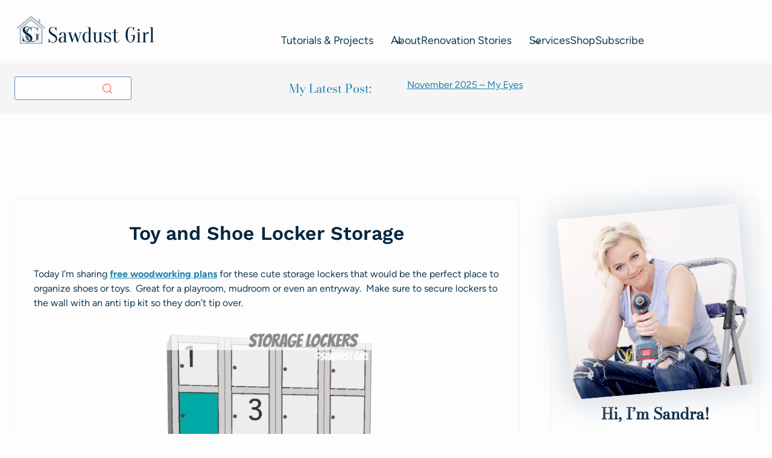

--- FILE ---
content_type: text/html; charset=UTF-8
request_url: https://sawdustgirl.com/toy-and-shoe-locker-storage-free-plans/
body_size: 81611
content:
<!doctype html>
<html lang="en-US" prefix="og: https://ogp.me/ns#" class="no-js" itemtype="https://schema.org/Blog" itemscope>
<head>
	<meta charset="UTF-8">
	<meta name="viewport" content="width=device-width, initial-scale=1, minimum-scale=1">
	<script data-no-optimize="1" data-cfasync="false">!function(){"use strict";const t={adt_ei:{identityApiKey:"plainText",source:"url",type:"plaintext",priority:1},adt_eih:{identityApiKey:"sha256",source:"urlh",type:"hashed",priority:2},sh_kit:{identityApiKey:"sha256",source:"urlhck",type:"hashed",priority:3}},e=Object.keys(t);function i(t){return function(t){const e=t.match(/((?=([a-z0-9._!#$%+^&*()[\]<>-]+))\2@[a-z0-9._-]+\.[a-z0-9._-]+)/gi);return e?e[0]:""}(function(t){return t.replace(/\s/g,"")}(t.toLowerCase()))}!async function(){const n=new URL(window.location.href),o=n.searchParams;let a=null;const r=Object.entries(t).sort(([,t],[,e])=>t.priority-e.priority).map(([t])=>t);for(const e of r){const n=o.get(e),r=t[e];if(!n||!r)continue;const c=decodeURIComponent(n),d="plaintext"===r.type&&i(c),s="hashed"===r.type&&c;if(d||s){a={value:c,config:r};break}}if(a){const{value:t,config:e}=a;window.adthrive=window.adthrive||{},window.adthrive.cmd=window.adthrive.cmd||[],window.adthrive.cmd.push(function(){window.adthrive.identityApi({source:e.source,[e.identityApiKey]:t},({success:i,data:n})=>{i?window.adthrive.log("info","Plugin","detectEmails",`Identity API called with ${e.type} email: ${t}`,n):window.adthrive.log("warning","Plugin","detectEmails",`Failed to call Identity API with ${e.type} email: ${t}`,n)})})}!function(t,e){const i=new URL(e);t.forEach(t=>i.searchParams.delete(t)),history.replaceState(null,"",i.toString())}(e,n)}()}();
</script>	<style>img:is([sizes="auto" i], [sizes^="auto," i]) { contain-intrinsic-size: 3000px 1500px }</style>
	<style data-no-optimize="1" data-cfasync="false">
	.adthrive-ad {
		margin-top: 10px;
		margin-bottom: 10px;
		text-align: center;
		overflow-x: visible;
		clear: both;
		line-height: 0;
	}
	body.adthrive-device-desktop .home-featured,
body.adthrive-device-desktop .home-featured,
body.adthrive-device-desktop .site-inner,
body.adthrive-device-tablet .site-inner {
margin-top: 0px!important;
}
/* END header styling */

@media screen and (min-width:768px) {
.site-header .wrap {
padding-bottom: 0px !important;
}
}

.adthrive-device-desktop .adthrive-recipe, 
.adthrive-device-tablet .adthrive-recipe {
float: right;
margin-left: 10px;
}

/* Fix for hidden overflow ESSA */
body.adthrive-device-desktop {
overflow: unset!important;
}

.adthrive-header {
    min-height: 100px !important;
}

body.blog .adthrive-content,
body.archive .adthrive-content,
body.search .adthrive-content {
  grid-column: 1 / -1;
}</style>
<script data-no-optimize="1" data-cfasync="false">
	window.adthriveCLS = {
		enabledLocations: ['Content', 'Recipe'],
		injectedSlots: [],
		injectedFromPlugin: true,
		branch: 'c4a5568',bucket: 'prod',			};
	window.adthriveCLS.siteAds = {"betaTester":false,"targeting":[{"value":"56465cf940a8645a64691d96","key":"siteId"},{"value":"6233884d8cedf47088b7aa17","key":"organizationId"},{"value":"Sawdust Girl","key":"siteName"},{"value":"AdThrive Edge","key":"service"},{"value":"on","key":"bidding"},{"value":["Home Decor and Design"],"key":"verticals"}],"siteUrl":"https://sawdustgirl.com/","siteId":"56465cf940a8645a64691d96","siteName":"Sawdust Girl","breakpoints":{"tablet":768,"desktop":1024},"cloudflare":{"version":"b770817"},"adUnits":[{"sequence":null,"targeting":[{"value":["Header"],"key":"location"}],"devices":["desktop","tablet"],"name":"Header","sticky":false,"location":"Header","dynamic":{"pageSelector":"","spacing":0,"max":1,"lazyMax":null,"enable":true,"elementSelector":"#inner-wrap","skip":0,"classNames":[],"position":"afterbegin","every":1,"enabled":true},"stickyOverlapSelector":"","adSizes":[[970,90],[728,90],[320,50],[320,100],[468,60],[300,50]],"priority":399,"autosize":true},{"sequence":1,"targeting":[{"value":["Sidebar"],"key":"location"}],"devices":["desktop"],"name":"Sidebar_1","sticky":false,"location":"Sidebar","dynamic":{"pageSelector":"","spacing":0,"max":1,"lazyMax":null,"enable":true,"elementSelector":".primary-sidebar .wp-block-search","skip":0,"classNames":["widget"],"position":"afterend","every":1,"enabled":true},"stickyOverlapSelector":"","adSizes":[[160,600],[336,280],[320,50],[300,600],[250,250],[1,1],[320,100],[300,1050],[300,50],[300,420],[300,250]],"priority":299,"autosize":true},{"sequence":9,"targeting":[{"value":["Sidebar"],"key":"location"},{"value":true,"key":"sticky"}],"devices":["desktop"],"name":"Sidebar_9","sticky":true,"location":"Sidebar","dynamic":{"pageSelector":"","spacing":0,"max":1,"lazyMax":null,"enable":true,"elementSelector":".primary-sidebar","skip":0,"classNames":["widget"],"position":"beforeend","every":1,"enabled":true},"stickyOverlapSelector":".site-footer","adSizes":[[160,600],[336,280],[320,50],[300,600],[250,250],[1,1],[320,100],[300,1050],[300,50],[300,420],[300,250]],"priority":291,"autosize":true},{"sequence":null,"targeting":[{"value":["Content"],"key":"location"}],"devices":["desktop"],"name":"Content","sticky":false,"location":"Content","dynamic":{"pageSelector":"body.home","spacing":1.25,"max":5,"lazyMax":null,"enable":true,"elementSelector":".entry-content > div","skip":5,"classNames":[],"position":"afterend","every":1,"enabled":true},"stickyOverlapSelector":"","adSizes":[[728,90],[336,280],[320,50],[468,60],[970,90],[250,250],[1,1],[320,100],[970,250],[1,2],[300,50],[300,300],[552,334],[728,250],[300,250]],"priority":199,"autosize":true},{"sequence":null,"targeting":[{"value":["Content"],"key":"location"}],"devices":["phone","tablet"],"name":"Content","sticky":false,"location":"Content","dynamic":{"pageSelector":"body.blog, body.search, body.archive","spacing":0,"max":9,"lazyMax":null,"enable":true,"elementSelector":".kb-query-block-post:nth-of-type(4n), #archive-container > article:nth-of-type(4n)","skip":0,"classNames":[],"position":"afterend","every":1,"enabled":true},"stickyOverlapSelector":"","adSizes":[[728,90],[336,280],[320,50],[468,60],[970,90],[250,250],[1,1],[320,100],[970,250],[1,2],[300,50],[300,300],[552,334],[728,250],[300,250]],"priority":199,"autosize":true},{"sequence":null,"targeting":[{"value":["Content"],"key":"location"}],"devices":["desktop"],"name":"Content","sticky":false,"location":"Content","dynamic":{"pageSelector":"body.single","spacing":0.85,"max":5,"lazyMax":94,"enable":true,"elementSelector":".entry-content > *:not(h2):not(h3):not(:empty)","skip":6,"classNames":[],"position":"afterend","every":1,"enabled":true},"stickyOverlapSelector":"","adSizes":[[728,90],[336,280],[320,50],[468,60],[970,90],[250,250],[1,1],[320,100],[970,250],[1,2],[300,50],[300,300],[552,334],[728,250],[300,250]],"priority":199,"autosize":true},{"sequence":null,"targeting":[{"value":["Content"],"key":"location"}],"devices":["tablet","phone"],"name":"Content","sticky":false,"location":"Content","dynamic":{"pageSelector":"body.single, body.page","spacing":0.85,"max":7,"lazyMax":92,"enable":true,"elementSelector":".entry-content > *:not(h2):not(h3):not(:empty)","skip":6,"classNames":[],"position":"afterend","every":1,"enabled":true},"stickyOverlapSelector":"","adSizes":[[728,90],[336,280],[320,50],[468,60],[970,90],[250,250],[1,1],[320,100],[970,250],[1,2],[300,50],[300,300],[552,334],[728,250],[300,250]],"priority":199,"autosize":true},{"sequence":null,"targeting":[{"value":["Recipe"],"key":"location"}],"devices":["tablet","desktop"],"name":"Recipe","sticky":false,"location":"Recipe","dynamic":{"pageSelector":"","spacing":0,"max":1,"lazyMax":null,"enable":true,"elementSelector":".wprm-recipe-equipment-container","skip":0,"classNames":[],"position":"afterbegin","every":1,"enabled":true},"stickyOverlapSelector":"","adSizes":[[320,50],[250,250],[1,1],[320,100],[1,2],[300,50],[320,300],[300,390],[300,250]],"priority":-101,"autosize":true},{"sequence":null,"targeting":[{"value":["Recipe"],"key":"location"}],"devices":["phone"],"name":"Recipe","sticky":false,"location":"Recipe","dynamic":{"pageSelector":"","spacing":0,"max":1,"lazyMax":null,"enable":true,"elementSelector":".wprm-recipe-equipment-container","skip":0,"classNames":[],"position":"beforeend","every":1,"enabled":true},"stickyOverlapSelector":"","adSizes":[[320,50],[250,250],[1,1],[320,100],[1,2],[300,50],[320,300],[300,390],[300,250]],"priority":-101,"autosize":true},{"sequence":null,"targeting":[{"value":["Below Post"],"key":"location"}],"devices":["phone","tablet","desktop"],"name":"Below_Post","sticky":false,"location":"Below Post","dynamic":{"pageSelector":"body.single","spacing":0.8,"max":0,"lazyMax":10,"enable":true,"elementSelector":".comment-list > li, .comment-respond","skip":0,"classNames":[],"position":"afterend","every":1,"enabled":true},"stickyOverlapSelector":"","adSizes":[[728,90],[336,280],[320,50],[468,60],[250,250],[1,1],[320,100],[300,250],[970,250],[728,250]],"priority":99,"autosize":true},{"sequence":null,"targeting":[{"value":["Footer"],"key":"location"},{"value":true,"key":"sticky"}],"devices":["phone","tablet","desktop"],"name":"Footer","sticky":true,"location":"Footer","dynamic":{"pageSelector":"","spacing":0,"max":1,"lazyMax":null,"enable":true,"elementSelector":"body","skip":0,"classNames":[],"position":"beforeend","every":1,"enabled":true},"stickyOverlapSelector":"","adSizes":[[320,50],[320,100],[728,90],[970,90],[468,60],[1,1],[300,50]],"priority":-1,"autosize":true}],"adDensityLayout":{"mobile":{"adDensity":0.24,"onePerViewport":false},"pageOverrides":[{"mobile":{"adDensity":0.26,"onePerViewport":false},"note":null,"pageSelector":"body.home","desktop":{"adDensity":0.22,"onePerViewport":false}},{"mobile":{"adDensity":0.3,"onePerViewport":false},"note":null,"pageSelector":"body.blog, body.search, body.archive","desktop":{"adDensity":0.22,"onePerViewport":false}}],"desktop":{"adDensity":0.2,"onePerViewport":false}},"adDensityEnabled":true,"siteExperiments":[],"adTypes":{"sponsorTileDesktop":true,"interscrollerDesktop":true,"nativeBelowPostDesktop":true,"miniscroller":true,"largeFormatsMobile":true,"nativeMobileContent":true,"inRecipeRecommendationMobile":true,"nativeMobileRecipe":true,"sponsorTileMobile":true,"expandableCatalogAdsMobile":true,"frameAdsMobile":true,"outstreamMobile":true,"nativeHeaderMobile":true,"frameAdsDesktop":true,"inRecipeRecommendationDesktop":true,"expandableFooterDesktop":true,"nativeDesktopContent":true,"outstreamDesktop":true,"animatedFooter":true,"skylineHeader":false,"expandableFooter":true,"nativeDesktopSidebar":true,"videoFootersMobile":true,"videoFootersDesktop":true,"interscroller":true,"nativeDesktopRecipe":true,"nativeHeaderDesktop":true,"nativeBelowPostMobile":true,"expandableCatalogAdsDesktop":true,"largeFormatsDesktop":true},"adOptions":{"theTradeDesk":true,"undertone":true,"sidebarConfig":{"dynamicStickySidebar":{"minHeight":1800,"enabled":true,"blockedSelectors":[]}},"footerCloseButton":false,"teads":true,"seedtag":true,"pmp":true,"thirtyThreeAcross":true,"sharethrough":true,"optimizeVideoPlayersForEarnings":true,"removeVideoTitleWrapper":true,"pubMatic":true,"chicory":false,"infiniteScroll":false,"longerVideoAdPod":true,"yahoossp":true,"spa":false,"stickyContainerConfig":{"recipeDesktop":{"minHeight":null,"enabled":false},"blockedSelectors":[],"stickyHeaderSelectors":[],"content":{"minHeight":null,"enabled":false},"recipeMobile":{"minHeight":null,"enabled":false}},"gatedPrint":{"printClasses":[],"siteEmailServiceProviderId":null,"defaultOptIn":false,"enabled":false,"newsletterPromptEnabled":false},"yieldmo":true,"footerSelector":"","amazonUAM":true,"gamMCMEnabled":true,"gamMCMChildNetworkCode":"42328585","stickyContainerAds":false,"rubicon":true,"conversant":false,"openx":true,"customCreativeEnabled":true,"mobileHeaderHeight":1,"secColor":"#000000","unruly":true,"mediaGrid":true,"bRealTime":true,"adInViewTime":null,"gumgum":true,"comscoreFooter":true,"desktopInterstitial":true,"amx":true,"footerCloseButtonDesktop":false,"ozone":true,"isAutoOptimized":true,"comscoreTAL":true,"targetaff":false,"bgColor":"#FFFFFF","advancePlaylistOptions":{"playlistPlayer":{"enabled":true},"relatedPlayer":{"enabled":true,"applyToFirst":true}},"kargo":true,"liveRampATS":true,"footerCloseButtonMobile":true,"interstitialBlockedPageSelectors":"","prioritizeShorterVideoAds":true,"allowSmallerAdSizes":true,"comscore":"HomeDIY","blis":true,"wakeLock":{"desktopEnabled":true,"mobileValue":15,"mobileEnabled":true,"desktopValue":30},"mobileInterstitial":true,"tripleLift":true,"sensitiveCategories":["alc","ast","cbd","cosm","dat","gamc","gamv","pol","rel","sst","ssr","srh","ske","tob","wtl"],"liveRamp":true,"mobileInterstitialBlockedPageSelectors":"","adthriveEmailIdentity":true,"criteo":true,"nativo":true,"infiniteScrollOptions":{"selector":"","heightThreshold":0},"siteAttributes":{"mobileHeaderSelectors":[],"desktopHeaderSelectors":[]},"dynamicContentSlotLazyLoading":true,"clsOptimizedAds":true,"ogury":true,"verticals":["Home Decor and Design"],"inImage":false,"stackadapt":true,"usCMP":{"enabled":false,"regions":[]},"advancePlaylist":true,"medianet":true,"delayLoading":false,"inImageZone":null,"appNexus":true,"rise":true,"liveRampId":"","infiniteScrollRefresh":false,"indexExchange":true},"thirdPartySiteConfig":{"partners":{"discounts":[]}},"featureRollouts":{"erp":{"featureRolloutId":19,"data":null,"enabled":false}},"videoPlayers":{"contextual":{"autoplayCollapsibleEnabled":false,"overrideEmbedLocation":false,"defaultPlayerType":"static"},"videoEmbed":"wordpress","footerSelector":"","contentSpecificPlaylists":[],"players":[{"devices":["desktop","mobile"],"description":"","id":4051467,"title":"Stationary related player - desktop and mobile","type":"stationaryRelated","enabled":true,"playerId":"dobeRPS1"},{"playlistId":"","pageSelector":"","devices":["desktop","mobile"],"mobileLocation":"bottom-right","description":"","skip":4,"title":"Sticky related player - mobile","type":"stickyRelated","enabled":true,"elementSelector":".entry-content > *:not(h2):not(h3):not(:empty)","id":4051469,"position":"afterend","saveVideoCloseState":false,"shuffle":false,"mobileHeaderSelector":null,"playerId":"dobeRPS1"},{"playlistId":"NnOAqfXV","pageSelector":"body.single","devices":["desktop"],"description":"","skip":4,"title":"MY LATEST VIDEOS","type":"stickyPlaylist","enabled":true,"footerSelector":"","elementSelector":".entry-content > *:not(h2):not(h3):not(:empty)","id":4051470,"position":"afterend","saveVideoCloseState":false,"shuffle":true,"mobileHeaderSelector":null,"playerId":"2sBwa6TU"},{"playlistId":"NnOAqfXV","pageSelector":"body.single, body.page","devices":["mobile"],"mobileLocation":"bottom-right","description":"","skip":4,"title":"MY LATEST VIDEOS","type":"stickyPlaylist","enabled":true,"footerSelector":"","elementSelector":".entry-content > *:not(h2):not(h3):not(:empty):not(.wp-block-kadence-advancedheading)","id":4051471,"position":"afterend","saveVideoCloseState":false,"shuffle":true,"mobileHeaderSelector":null,"playerId":"2sBwa6TU"}],"partners":{"theTradeDesk":true,"unruly":true,"mediaGrid":true,"undertone":true,"gumgum":true,"seedtag":true,"amx":true,"ozone":true,"pmp":true,"kargo":true,"stickyOutstream":{"desktop":{"enabled":true},"blockedPageSelectors":"","mobileLocation":"bottom-left","allowOnHomepage":true,"mobile":{"enabled":true},"saveVideoCloseState":false,"mobileHeaderSelector":"","allowForPageWithStickyPlayer":{"enabled":true}},"sharethrough":true,"blis":true,"tripleLift":true,"pubMatic":true,"criteo":true,"yahoossp":true,"nativo":true,"stackadapt":true,"yieldmo":true,"amazonUAM":true,"medianet":true,"rubicon":true,"appNexus":true,"rise":true,"openx":true,"indexExchange":true}}};</script>

<script data-no-optimize="1" data-cfasync="false">
(function(w, d) {
	w.adthrive = w.adthrive || {};
	w.adthrive.cmd = w.adthrive.cmd || [];
	w.adthrive.plugin = 'adthrive-ads-3.10.0';
	w.adthrive.host = 'ads.adthrive.com';
	w.adthrive.integration = 'plugin';

	var commitParam = (w.adthriveCLS && w.adthriveCLS.bucket !== 'prod' && w.adthriveCLS.branch) ? '&commit=' + w.adthriveCLS.branch : '';

	var s = d.createElement('script');
	s.async = true;
	s.referrerpolicy='no-referrer-when-downgrade';
	s.src = 'https://' + w.adthrive.host + '/sites/56465cf940a8645a64691d96/ads.min.js?referrer=' + w.encodeURIComponent(w.location.href) + commitParam + '&cb=' + (Math.floor(Math.random() * 100) + 1) + '';
	var n = d.getElementsByTagName('script')[0];
	n.parentNode.insertBefore(s, n);
})(window, document);
</script>
<link rel="dns-prefetch" href="https://ads.adthrive.com/"><link rel="preconnect" href="https://ads.adthrive.com/"><link rel="preconnect" href="https://ads.adthrive.com/" crossorigin><!-- Hubbub v.2.28.0 https://morehubbub.com/ -->
<meta property="og:locale" content="en_US" />
<meta property="og:type" content="article" />
<meta property="og:title" content="Toy and Shoe Locker Storage" />
<meta property="og:description" content="Today I&#039;m sharing free woodworking plans for these cute storage lockers that would be the perfect place to organize shoes or toys.  Great for a playroom, mudroom or even an entryway.  Make sure to secure" />
<meta property="og:url" content="https://sawdustgirl.com/toy-and-shoe-locker-storage-free-plans/" />
<meta property="og:site_name" content="Sawdust Girl" />
<meta property="og:updated_time" content="2025-04-30T09:08:26+00:00" />
<meta property="article:published_time" content="2014-01-14T13:16:57+00:00" />
<meta property="article:modified_time" content="2025-04-30T09:08:26+00:00" />
<meta name="twitter:card" content="summary_large_image" />
<meta name="twitter:title" content="Toy and Shoe Locker Storage" />
<meta name="twitter:description" content="Today I&#039;m sharing free woodworking plans for these cute storage lockers that would be the perfect place to organize shoes or toys.  Great for a playroom, mudroom or even an entryway.  Make sure to secure" />
<meta class="flipboard-article" content="Today I&#039;m sharing free woodworking plans for these cute storage lockers that would be the perfect place to organize shoes or toys.  Great for a playroom, mudroom or even an entryway.  Make sure to secure" />
<meta property="og:image" content="https://sawdustgirl.com/wp-content/uploads/2014/01/build-your-own-locker-storage.jpg" />
<meta name="twitter:image" content="https://sawdustgirl.com/wp-content/uploads/2014/01/build-your-own-locker-storage.jpg" />
<meta property="og:image:width" content="640" />
<meta property="og:image:height" content="640" />
<!-- Hubbub v.2.28.0 https://morehubbub.com/ -->

<!-- Search Engine Optimization by Rank Math PRO - https://rankmath.com/ -->
<title>Toy And Shoe Locker Storage | Sawdust Girl</title>
<link crossorigin data-rocket-preconnect href="https://assets.flodesk.com" rel="preconnect">
<link crossorigin data-rocket-preconnect href="https://ads.adthrive.com" rel="preconnect">
<link crossorigin data-rocket-preconnect href="https://www.googletagmanager.com" rel="preconnect">
<link crossorigin data-rocket-preconnect href="https://challenges.cloudflare.com" rel="preconnect"><link rel="preload" data-rocket-preload as="image" href="https://sawdustgirl.com/wp-content/uploads/2019/10/sandra-profile-copy.jpeg" imagesrcset="https://sawdustgirl.com/wp-content/uploads/2019/10/sandra-profile-copy.jpeg 1500w, https://sawdustgirl.com/wp-content/uploads/2019/10/sandra-profile-copy-400x400.jpeg 400w, https://sawdustgirl.com/wp-content/uploads/2019/10/sandra-profile-copy-100x100.jpeg 100w, https://sawdustgirl.com/wp-content/uploads/2019/10/sandra-profile-copy-200x200.jpeg 200w, https://sawdustgirl.com/wp-content/uploads/2019/10/sandra-profile-copy-300x300.jpeg 300w, https://sawdustgirl.com/wp-content/uploads/2019/10/sandra-profile-copy-768x768.jpeg 768w, https://sawdustgirl.com/wp-content/uploads/2019/10/sandra-profile-copy-645x645.jpeg 645w, https://sawdustgirl.com/wp-content/uploads/2019/10/sandra-profile-copy-600x600.jpeg 600w, https://sawdustgirl.com/wp-content/uploads/2019/10/sandra-profile-copy-500x500.jpeg 500w, https://sawdustgirl.com/wp-content/uploads/2019/10/sandra-profile-copy-1320x1320.jpeg 1320w" imagesizes="auto, (max-width: 1500px) 100vw, 1500px" fetchpriority="high">
<meta name="description" content="Today I&#039;m sharing free woodworking plans for these cute storage lockers that would be the perfect place to organize shoes or toys.  "/>
<meta name="robots" content="follow, index, max-snippet:-1, max-video-preview:-1, max-image-preview:large"/>
<link rel="canonical" href="https://sawdustgirl.com/toy-and-shoe-locker-storage-free-plans/" />
<meta property="og:locale" content="en_US" />
<meta property="og:type" content="article" />
<meta property="og:title" content="Toy And Shoe Locker Storage | Sawdust Girl" />
<meta property="og:description" content="Today I&#039;m sharing free woodworking plans for these cute storage lockers that would be the perfect place to organize shoes or toys.  " />
<meta property="og:url" content="https://sawdustgirl.com/toy-and-shoe-locker-storage-free-plans/" />
<meta property="og:site_name" content="Sawdust Girl®" />
<meta property="article:publisher" content="https://www.facebook.com/theSawdustGirl" />
<meta property="article:tag" content="Organization Projects" />
<meta property="article:tag" content="Shoe and Coat Storage" />
<meta property="article:section" content="DIY Build Projects" />
<meta property="og:updated_time" content="2025-04-30T09:08:26-04:00" />
<meta property="og:image" content="https://sawdustgirl.com/wp-content/uploads/2014/01/build-your-own-locker-storage.jpg" />
<meta property="og:image:secure_url" content="https://sawdustgirl.com/wp-content/uploads/2014/01/build-your-own-locker-storage.jpg" />
<meta property="og:image:width" content="640" />
<meta property="og:image:height" content="640" />
<meta property="og:image:alt" content="Free woodworking plans for storage lockers" />
<meta property="og:image:type" content="image/jpeg" />
<meta property="article:published_time" content="2014-01-14T13:16:57-05:00" />
<meta property="article:modified_time" content="2025-04-30T09:08:26-04:00" />
<meta name="twitter:card" content="summary_large_image" />
<meta name="twitter:title" content="Toy And Shoe Locker Storage | Sawdust Girl" />
<meta name="twitter:description" content="Today I&#039;m sharing free woodworking plans for these cute storage lockers that would be the perfect place to organize shoes or toys.  " />
<meta name="twitter:site" content="@SawdustGirl" />
<meta name="twitter:creator" content="@SawdustGirl" />
<meta name="twitter:image" content="https://sawdustgirl.com/wp-content/uploads/2014/01/build-your-own-locker-storage.jpg" />
<script type="application/ld+json" class="rank-math-schema-pro">{"@context":"https://schema.org","@graph":[{"@type":"Organization","@id":"https://sawdustgirl.com/#organization","name":"Sandra","sameAs":["https://www.facebook.com/theSawdustGirl","https://twitter.com/SawdustGirl"],"logo":{"@type":"ImageObject","@id":"https://sawdustgirl.com/#logo","url":"https://sawdustgirl.com/wp-content/uploads/2025/04/sawdust-girl-wide-logo.png","contentUrl":"https://sawdustgirl.com/wp-content/uploads/2025/04/sawdust-girl-wide-logo.png","caption":"Sawdust Girl\u00ae","inLanguage":"en-US","width":"1969","height":"417"}},{"@type":"WebSite","@id":"https://sawdustgirl.com/#website","url":"https://sawdustgirl.com","name":"Sawdust Girl\u00ae","publisher":{"@id":"https://sawdustgirl.com/#organization"},"inLanguage":"en-US"},{"@type":"ImageObject","@id":"https://sawdustgirl.com/wp-content/uploads/2014/01/build-your-own-locker-storage.jpg","url":"https://sawdustgirl.com/wp-content/uploads/2014/01/build-your-own-locker-storage.jpg","width":"640","height":"640","caption":"Free woodworking plans for storage lockers","inLanguage":"en-US"},{"@type":"BreadcrumbList","@id":"https://sawdustgirl.com/toy-and-shoe-locker-storage-free-plans/#breadcrumb","itemListElement":[{"@type":"ListItem","position":"1","item":{"@id":"https://sawdustgirl.com","name":"Home"}},{"@type":"ListItem","position":"2","item":{"@id":"https://sawdustgirl.com/category/diy-build-projects/","name":"DIY Build Projects"}},{"@type":"ListItem","position":"3","item":{"@id":"https://sawdustgirl.com/toy-and-shoe-locker-storage-free-plans/","name":"Toy and Shoe Locker Storage"}}]},{"@type":"WebPage","@id":"https://sawdustgirl.com/toy-and-shoe-locker-storage-free-plans/#webpage","url":"https://sawdustgirl.com/toy-and-shoe-locker-storage-free-plans/","name":"Toy And Shoe Locker Storage | Sawdust Girl","datePublished":"2014-01-14T13:16:57-05:00","dateModified":"2025-04-30T09:08:26-04:00","isPartOf":{"@id":"https://sawdustgirl.com/#website"},"primaryImageOfPage":{"@id":"https://sawdustgirl.com/wp-content/uploads/2014/01/build-your-own-locker-storage.jpg"},"inLanguage":"en-US","breadcrumb":{"@id":"https://sawdustgirl.com/toy-and-shoe-locker-storage-free-plans/#breadcrumb"}},{"@type":"Person","@id":"https://sawdustgirl.com/author/sawdustgirl/","name":"Sandra","url":"https://sawdustgirl.com/author/sawdustgirl/","image":{"@type":"ImageObject","@id":"https://secure.gravatar.com/avatar/86577e22548a989b48173bffdf26979a17536183b75074fe10b78ec13ca78857?s=96&amp;d=mm&amp;r=g","url":"https://secure.gravatar.com/avatar/86577e22548a989b48173bffdf26979a17536183b75074fe10b78ec13ca78857?s=96&amp;d=mm&amp;r=g","caption":"Sandra","inLanguage":"en-US"},"worksFor":{"@id":"https://sawdustgirl.com/#organization"}},{"@type":"Article","headline":"Toy And Shoe Locker Storage | Sawdust Girl","datePublished":"2014-01-14T13:16:57-05:00","dateModified":"2025-04-30T09:08:26-04:00","articleSection":"DIY Build Projects","author":{"@id":"https://sawdustgirl.com/author/sawdustgirl/","name":"Sandra"},"publisher":{"@id":"https://sawdustgirl.com/#organization"},"description":"Today I&#039;m sharing free woodworking plans for these cute storage lockers that would be the perfect place to organize shoes or toys. \u00a0","name":"Toy And Shoe Locker Storage | Sawdust Girl","@id":"https://sawdustgirl.com/toy-and-shoe-locker-storage-free-plans/#richSnippet","isPartOf":{"@id":"https://sawdustgirl.com/toy-and-shoe-locker-storage-free-plans/#webpage"},"image":{"@id":"https://sawdustgirl.com/wp-content/uploads/2014/01/build-your-own-locker-storage.jpg"},"inLanguage":"en-US","mainEntityOfPage":{"@id":"https://sawdustgirl.com/toy-and-shoe-locker-storage-free-plans/#webpage"}}]}</script>
<!-- /Rank Math WordPress SEO plugin -->

<link rel="alternate" type="application/rss+xml" title="Sawdust Girl &raquo; Feed" href="https://sawdustgirl.com/feed/" />
<link rel="alternate" type="application/rss+xml" title="Sawdust Girl &raquo; Comments Feed" href="https://sawdustgirl.com/comments/feed/" />
			<script>document.documentElement.classList.remove( 'no-js' );</script>
			<link rel="alternate" type="application/rss+xml" title="Sawdust Girl &raquo; Toy and Shoe Locker Storage Comments Feed" href="https://sawdustgirl.com/toy-and-shoe-locker-storage-free-plans/feed/" />
<link rel='stylesheet' id='kadence-blocks-header-css' href='https://sawdustgirl.com/wp-content/plugins/kadence-blocks/dist/style-blocks-header.css?ver=3.5.32' media='all' />
<link rel='stylesheet' id='kadence-blocks-rowlayout-css' href='https://sawdustgirl.com/wp-content/plugins/kadence-blocks/dist/style-blocks-rowlayout.css?ver=3.5.32' media='all' />
<link rel='stylesheet' id='kadence-blocks-column-css' href='https://sawdustgirl.com/wp-content/plugins/kadence-blocks/dist/style-blocks-column.css?ver=3.5.32' media='all' />
<link rel='stylesheet' id='kadence-blocks-navigation-css' href='https://sawdustgirl.com/wp-content/plugins/kadence-blocks/dist/style-blocks-navigation.css?ver=3.5.32' media='all' />
<link rel='stylesheet' id='kadence-blocks-search-css' href='https://sawdustgirl.com/wp-content/plugins/kadence-blocks/dist/style-blocks-search.css?ver=3.5.32' media='all' />
<link rel='stylesheet' id='kadence-blocks-advancedbtn-css' href='https://sawdustgirl.com/wp-content/plugins/kadence-blocks/dist/style-blocks-advancedbtn.css?ver=3.5.32' media='all' />
<style id='kadence-blocks-advancedheading-inline-css'>
	.wp-block-kadence-advancedheading mark{background:transparent;border-style:solid;border-width:0}
	.wp-block-kadence-advancedheading mark.kt-highlight{color:#f76a0c;}
	.kb-adv-heading-icon{display: inline-flex;justify-content: center;align-items: center;}
	.is-layout-constrained > .kb-advanced-heading-link {display: block;}.wp-block-kadence-advancedheading.has-background{padding: 0;}	.single-content .kadence-advanced-heading-wrapper h1,
	.single-content .kadence-advanced-heading-wrapper h2,
	.single-content .kadence-advanced-heading-wrapper h3,
	.single-content .kadence-advanced-heading-wrapper h4,
	.single-content .kadence-advanced-heading-wrapper h5,
	.single-content .kadence-advanced-heading-wrapper h6 {margin: 1.5em 0 .5em;}
	.single-content .kadence-advanced-heading-wrapper+* { margin-top:0;}.kb-screen-reader-text{position:absolute;width:1px;height:1px;padding:0;margin:-1px;overflow:hidden;clip:rect(0,0,0,0);}
</style>
<link rel='stylesheet' id='kadence-blocks-image-css' href='https://sawdustgirl.com/wp-content/plugins/kadence-blocks/dist/style-blocks-image.css?ver=3.5.32' media='all' />
<link rel='stylesheet' id='kadence-blocks-iconlist-css' href='https://sawdustgirl.com/wp-content/plugins/kadence-blocks/dist/style-blocks-iconlist.css?ver=3.5.32' media='all' />
<link rel='stylesheet' id='kadence-blocks-spacer-css' href='https://sawdustgirl.com/wp-content/plugins/kadence-blocks/dist/style-blocks-spacer.css?ver=3.5.32' media='all' />
<link rel='stylesheet' id='kadence-blocks-pro-postgrid-css' href='https://sawdustgirl.com/wp-content/plugins/kadence-blocks-pro/dist/style-blocks-postgrid.css?ver=2.8.8' media='all' />
<style id='wp-emoji-styles-inline-css'>

	img.wp-smiley, img.emoji {
		display: inline !important;
		border: none !important;
		box-shadow: none !important;
		height: 1em !important;
		width: 1em !important;
		margin: 0 0.07em !important;
		vertical-align: -0.1em !important;
		background: none !important;
		padding: 0 !important;
	}
</style>
<link rel='stylesheet' id='wp-block-library-css' href='https://sawdustgirl.com/wp-includes/css/dist/block-library/style.min.css?ver=6.8.3' media='all' />
<style id='classic-theme-styles-inline-css'>
/*! This file is auto-generated */
.wp-block-button__link{color:#fff;background-color:#32373c;border-radius:9999px;box-shadow:none;text-decoration:none;padding:calc(.667em + 2px) calc(1.333em + 2px);font-size:1.125em}.wp-block-file__button{background:#32373c;color:#fff;text-decoration:none}
</style>
<style id='social-pug-action-button-style-inline-css'>
.dpsp-action-buttons{align-items:stretch!important;display:flex;flex-wrap:wrap;gap:var(--wp--style--block-gap,.5em)}.dpsp-action-button__link{align-items:center;display:inline-flex!important;flex-wrap:wrap;gap:.5em;justify-content:center;text-decoration:none}.dpsp-action-button{margin-block-start:0!important}.dpsp-action-button__icon svg{height:100%;width:100%;fill:currentColor;display:block;overflow:visible}.dpsp-action-button__icon{align-items:center;display:inline-flex!important;flex-shrink:0;flex:0 0 auto;height:32px;justify-content:center;line-height:1;transform:scale(75%);vertical-align:middle;width:32px}.dpsp-action-button__label{word-break:normal!important}.dpsp-action-button.is-style-outline .wp-block-button__link{background:#0000 none;border:1px solid;color:currentColor;padding:calc(1rem - 1px) calc(2.25rem - 1px)}.dpsp-action-button.wp-block-button__width-33{width:calc(33.33333% - var(--wp--style--block-gap, .5em)*2/3)}.dpsp-action-button.wp-block-button__width-66{width:calc(66% - var(--wp--style--block-gap, .5em)*.5)}.dpsp-action-button.wp-block-button__width-100,.dpsp-action-button.wp-block-button__width-100 a{width:100%!important}@media screen and (max-width:480px){.dpsp-action-button.wp-block-button__mobile-width-25{flex-basis:auto!important;width:calc(25% - var(--wp--style--block-gap, .5em)*2/4)!important}.dpsp-action-button.wp-block-button__mobile-width-33{flex-basis:auto!important;width:calc(33.33333% - var(--wp--style--block-gap, .5em)*2/3)!important}.dpsp-action-button.wp-block-button__mobile-width-50{flex-basis:auto!important;width:calc(50% - var(--wp--style--block-gap, .5em)*2/2)!important}.dpsp-action-button.wp-block-button__mobile-width-66{flex-basis:auto!important;width:calc(66% - var(--wp--style--block-gap, .5em)*.5)!important}.dpsp-action-button.wp-block-button__mobile-width-75{flex-basis:auto!important;width:calc(75% - var(--wp--style--block-gap, .5em)*.5)!important}:not(.block-editor__container *) .dpsp-action-button.wp-block-button__mobile-width-100{width:100%!important}}.feast-plugin .entry-content .dpsp-action-button__link.has-background{margin:0!important;padding:calc(.667em + 2px) calc(1.333em + 2px)!important}.wp-theme-kadence .content-wrap .entry-content .dpsp-action-button__link.has-background{padding:.4em 1em!important}

</style>
<link rel='stylesheet' id='kadence-creative-kit-marquee-css' href='https://sawdustgirl.com/wp-content/plugins/kadence-creative-kit/build/blocks/marquee/style-index.css?ver=1.1.1' media='all' />
<style id='global-styles-inline-css'>
:root{--wp--preset--aspect-ratio--square: 1;--wp--preset--aspect-ratio--4-3: 4/3;--wp--preset--aspect-ratio--3-4: 3/4;--wp--preset--aspect-ratio--3-2: 3/2;--wp--preset--aspect-ratio--2-3: 2/3;--wp--preset--aspect-ratio--16-9: 16/9;--wp--preset--aspect-ratio--9-16: 9/16;--wp--preset--color--black: #000000;--wp--preset--color--cyan-bluish-gray: #abb8c3;--wp--preset--color--white: #ffffff;--wp--preset--color--pale-pink: #f78da7;--wp--preset--color--vivid-red: #cf2e2e;--wp--preset--color--luminous-vivid-orange: #ff6900;--wp--preset--color--luminous-vivid-amber: #fcb900;--wp--preset--color--light-green-cyan: #7bdcb5;--wp--preset--color--vivid-green-cyan: #00d084;--wp--preset--color--pale-cyan-blue: #8ed1fc;--wp--preset--color--vivid-cyan-blue: #0693e3;--wp--preset--color--vivid-purple: #9b51e0;--wp--preset--color--theme-palette-1: var(--global-palette1);--wp--preset--color--theme-palette-2: var(--global-palette2);--wp--preset--color--theme-palette-3: var(--global-palette3);--wp--preset--color--theme-palette-4: var(--global-palette4);--wp--preset--color--theme-palette-5: var(--global-palette5);--wp--preset--color--theme-palette-6: var(--global-palette6);--wp--preset--color--theme-palette-7: var(--global-palette7);--wp--preset--color--theme-palette-8: var(--global-palette8);--wp--preset--color--theme-palette-9: var(--global-palette9);--wp--preset--color--theme-palette-10: var(--global-palette10);--wp--preset--color--theme-palette-11: var(--global-palette11);--wp--preset--color--theme-palette-12: var(--global-palette12);--wp--preset--color--theme-palette-13: var(--global-palette13);--wp--preset--color--theme-palette-14: var(--global-palette14);--wp--preset--color--theme-palette-15: var(--global-palette15);--wp--preset--color--kb-palette-1: #ff6250;--wp--preset--gradient--vivid-cyan-blue-to-vivid-purple: linear-gradient(135deg,rgba(6,147,227,1) 0%,rgb(155,81,224) 100%);--wp--preset--gradient--light-green-cyan-to-vivid-green-cyan: linear-gradient(135deg,rgb(122,220,180) 0%,rgb(0,208,130) 100%);--wp--preset--gradient--luminous-vivid-amber-to-luminous-vivid-orange: linear-gradient(135deg,rgba(252,185,0,1) 0%,rgba(255,105,0,1) 100%);--wp--preset--gradient--luminous-vivid-orange-to-vivid-red: linear-gradient(135deg,rgba(255,105,0,1) 0%,rgb(207,46,46) 100%);--wp--preset--gradient--very-light-gray-to-cyan-bluish-gray: linear-gradient(135deg,rgb(238,238,238) 0%,rgb(169,184,195) 100%);--wp--preset--gradient--cool-to-warm-spectrum: linear-gradient(135deg,rgb(74,234,220) 0%,rgb(151,120,209) 20%,rgb(207,42,186) 40%,rgb(238,44,130) 60%,rgb(251,105,98) 80%,rgb(254,248,76) 100%);--wp--preset--gradient--blush-light-purple: linear-gradient(135deg,rgb(255,206,236) 0%,rgb(152,150,240) 100%);--wp--preset--gradient--blush-bordeaux: linear-gradient(135deg,rgb(254,205,165) 0%,rgb(254,45,45) 50%,rgb(107,0,62) 100%);--wp--preset--gradient--luminous-dusk: linear-gradient(135deg,rgb(255,203,112) 0%,rgb(199,81,192) 50%,rgb(65,88,208) 100%);--wp--preset--gradient--pale-ocean: linear-gradient(135deg,rgb(255,245,203) 0%,rgb(182,227,212) 50%,rgb(51,167,181) 100%);--wp--preset--gradient--electric-grass: linear-gradient(135deg,rgb(202,248,128) 0%,rgb(113,206,126) 100%);--wp--preset--gradient--midnight: linear-gradient(135deg,rgb(2,3,129) 0%,rgb(40,116,252) 100%);--wp--preset--font-size--small: var(--global-font-size-small);--wp--preset--font-size--medium: var(--global-font-size-medium);--wp--preset--font-size--large: var(--global-font-size-large);--wp--preset--font-size--x-large: 42px;--wp--preset--font-size--larger: var(--global-font-size-larger);--wp--preset--font-size--xxlarge: var(--global-font-size-xxlarge);--wp--preset--spacing--20: 0.44rem;--wp--preset--spacing--30: 0.67rem;--wp--preset--spacing--40: 1rem;--wp--preset--spacing--50: 1.5rem;--wp--preset--spacing--60: 2.25rem;--wp--preset--spacing--70: 3.38rem;--wp--preset--spacing--80: 5.06rem;--wp--preset--shadow--natural: 6px 6px 9px rgba(0, 0, 0, 0.2);--wp--preset--shadow--deep: 12px 12px 50px rgba(0, 0, 0, 0.4);--wp--preset--shadow--sharp: 6px 6px 0px rgba(0, 0, 0, 0.2);--wp--preset--shadow--outlined: 6px 6px 0px -3px rgba(255, 255, 255, 1), 6px 6px rgba(0, 0, 0, 1);--wp--preset--shadow--crisp: 6px 6px 0px rgba(0, 0, 0, 1);}:where(.is-layout-flex){gap: 0.5em;}:where(.is-layout-grid){gap: 0.5em;}body .is-layout-flex{display: flex;}.is-layout-flex{flex-wrap: wrap;align-items: center;}.is-layout-flex > :is(*, div){margin: 0;}body .is-layout-grid{display: grid;}.is-layout-grid > :is(*, div){margin: 0;}:where(.wp-block-columns.is-layout-flex){gap: 2em;}:where(.wp-block-columns.is-layout-grid){gap: 2em;}:where(.wp-block-post-template.is-layout-flex){gap: 1.25em;}:where(.wp-block-post-template.is-layout-grid){gap: 1.25em;}.has-black-color{color: var(--wp--preset--color--black) !important;}.has-cyan-bluish-gray-color{color: var(--wp--preset--color--cyan-bluish-gray) !important;}.has-white-color{color: var(--wp--preset--color--white) !important;}.has-pale-pink-color{color: var(--wp--preset--color--pale-pink) !important;}.has-vivid-red-color{color: var(--wp--preset--color--vivid-red) !important;}.has-luminous-vivid-orange-color{color: var(--wp--preset--color--luminous-vivid-orange) !important;}.has-luminous-vivid-amber-color{color: var(--wp--preset--color--luminous-vivid-amber) !important;}.has-light-green-cyan-color{color: var(--wp--preset--color--light-green-cyan) !important;}.has-vivid-green-cyan-color{color: var(--wp--preset--color--vivid-green-cyan) !important;}.has-pale-cyan-blue-color{color: var(--wp--preset--color--pale-cyan-blue) !important;}.has-vivid-cyan-blue-color{color: var(--wp--preset--color--vivid-cyan-blue) !important;}.has-vivid-purple-color{color: var(--wp--preset--color--vivid-purple) !important;}.has-black-background-color{background-color: var(--wp--preset--color--black) !important;}.has-cyan-bluish-gray-background-color{background-color: var(--wp--preset--color--cyan-bluish-gray) !important;}.has-white-background-color{background-color: var(--wp--preset--color--white) !important;}.has-pale-pink-background-color{background-color: var(--wp--preset--color--pale-pink) !important;}.has-vivid-red-background-color{background-color: var(--wp--preset--color--vivid-red) !important;}.has-luminous-vivid-orange-background-color{background-color: var(--wp--preset--color--luminous-vivid-orange) !important;}.has-luminous-vivid-amber-background-color{background-color: var(--wp--preset--color--luminous-vivid-amber) !important;}.has-light-green-cyan-background-color{background-color: var(--wp--preset--color--light-green-cyan) !important;}.has-vivid-green-cyan-background-color{background-color: var(--wp--preset--color--vivid-green-cyan) !important;}.has-pale-cyan-blue-background-color{background-color: var(--wp--preset--color--pale-cyan-blue) !important;}.has-vivid-cyan-blue-background-color{background-color: var(--wp--preset--color--vivid-cyan-blue) !important;}.has-vivid-purple-background-color{background-color: var(--wp--preset--color--vivid-purple) !important;}.has-black-border-color{border-color: var(--wp--preset--color--black) !important;}.has-cyan-bluish-gray-border-color{border-color: var(--wp--preset--color--cyan-bluish-gray) !important;}.has-white-border-color{border-color: var(--wp--preset--color--white) !important;}.has-pale-pink-border-color{border-color: var(--wp--preset--color--pale-pink) !important;}.has-vivid-red-border-color{border-color: var(--wp--preset--color--vivid-red) !important;}.has-luminous-vivid-orange-border-color{border-color: var(--wp--preset--color--luminous-vivid-orange) !important;}.has-luminous-vivid-amber-border-color{border-color: var(--wp--preset--color--luminous-vivid-amber) !important;}.has-light-green-cyan-border-color{border-color: var(--wp--preset--color--light-green-cyan) !important;}.has-vivid-green-cyan-border-color{border-color: var(--wp--preset--color--vivid-green-cyan) !important;}.has-pale-cyan-blue-border-color{border-color: var(--wp--preset--color--pale-cyan-blue) !important;}.has-vivid-cyan-blue-border-color{border-color: var(--wp--preset--color--vivid-cyan-blue) !important;}.has-vivid-purple-border-color{border-color: var(--wp--preset--color--vivid-purple) !important;}.has-vivid-cyan-blue-to-vivid-purple-gradient-background{background: var(--wp--preset--gradient--vivid-cyan-blue-to-vivid-purple) !important;}.has-light-green-cyan-to-vivid-green-cyan-gradient-background{background: var(--wp--preset--gradient--light-green-cyan-to-vivid-green-cyan) !important;}.has-luminous-vivid-amber-to-luminous-vivid-orange-gradient-background{background: var(--wp--preset--gradient--luminous-vivid-amber-to-luminous-vivid-orange) !important;}.has-luminous-vivid-orange-to-vivid-red-gradient-background{background: var(--wp--preset--gradient--luminous-vivid-orange-to-vivid-red) !important;}.has-very-light-gray-to-cyan-bluish-gray-gradient-background{background: var(--wp--preset--gradient--very-light-gray-to-cyan-bluish-gray) !important;}.has-cool-to-warm-spectrum-gradient-background{background: var(--wp--preset--gradient--cool-to-warm-spectrum) !important;}.has-blush-light-purple-gradient-background{background: var(--wp--preset--gradient--blush-light-purple) !important;}.has-blush-bordeaux-gradient-background{background: var(--wp--preset--gradient--blush-bordeaux) !important;}.has-luminous-dusk-gradient-background{background: var(--wp--preset--gradient--luminous-dusk) !important;}.has-pale-ocean-gradient-background{background: var(--wp--preset--gradient--pale-ocean) !important;}.has-electric-grass-gradient-background{background: var(--wp--preset--gradient--electric-grass) !important;}.has-midnight-gradient-background{background: var(--wp--preset--gradient--midnight) !important;}.has-small-font-size{font-size: var(--wp--preset--font-size--small) !important;}.has-medium-font-size{font-size: var(--wp--preset--font-size--medium) !important;}.has-large-font-size{font-size: var(--wp--preset--font-size--large) !important;}.has-x-large-font-size{font-size: var(--wp--preset--font-size--x-large) !important;}
:where(.wp-block-post-template.is-layout-flex){gap: 1.25em;}:where(.wp-block-post-template.is-layout-grid){gap: 1.25em;}
:where(.wp-block-columns.is-layout-flex){gap: 2em;}:where(.wp-block-columns.is-layout-grid){gap: 2em;}
:root :where(.wp-block-pullquote){font-size: 1.5em;line-height: 1.6;}
</style>
<link rel='stylesheet' id='kadence-global-css' href='https://sawdustgirl.com/wp-content/themes/kadence/assets/css/global.min.css?ver=1.4.2' media='all' />
<style id='kadence-global-inline-css'>
/* Kadence Base CSS */
:root{--global-palette1:#fb7963;--global-palette2:#1e82b1;--global-palette3:#03253f;--global-palette4:#113954;--global-palette5:#6c8bb0;--global-palette6:#cbd4dc;--global-palette7:#e2e6ea;--global-palette8:#f5f5f5;--global-palette9:#fdfdfd;--global-palette10:oklch(from var(--global-palette1) calc(l + 0.10 * (1 - l)) calc(c * 1.00) calc(h + 180) / 100%);--global-palette11:#13612e;--global-palette12:#1159af;--global-palette13:#b82105;--global-palette14:#f7630c;--global-palette15:#f5a524;--global-palette9rgb:253, 253, 253;--global-palette-highlight:var(--global-palette2);--global-palette-highlight-alt:var(--global-palette1);--global-palette-highlight-alt2:var(--global-palette9);--global-palette-btn-bg:rgba(253,253,253,0);--global-palette-btn-bg-hover:rgba(253,253,253,0);--global-palette-btn:var(--global-palette1);--global-palette-btn-hover:var(--global-palette2);--global-palette-btn-sec-bg:var(--global-palette7);--global-palette-btn-sec-bg-hover:var(--global-palette2);--global-palette-btn-sec:var(--global-palette3);--global-palette-btn-sec-hover:var(--global-palette9);--global-body-font-family:Figtree, sans-serif;--global-heading-font-family:'Work Sans', sans-serif;--global-primary-nav-font-family:inherit;--global-fallback-font:sans-serif;--global-display-fallback-font:sans-serif;--global-content-width:1290px;--global-content-wide-width:calc(1290px + 230px);--global-content-narrow-width:842px;--global-content-edge-padding:1.5rem;--global-content-boxed-padding:2rem;--global-calc-content-width:calc(1290px - var(--global-content-edge-padding) - var(--global-content-edge-padding) );--wp--style--global--content-size:var(--global-calc-content-width);}.wp-site-blocks{--global-vw:calc( 100vw - ( 0.5 * var(--scrollbar-offset)));}body{background:var(--global-palette9);}body, input, select, optgroup, textarea{font-style:normal;font-weight:normal;font-size:16px;line-height:1.5;font-family:var(--global-body-font-family);color:var(--global-palette4);}.content-bg, body.content-style-unboxed .site{background:var(--global-palette9);}@media all and (max-width: 1024px){body{font-size:16px;line-height:1.5;}}@media all and (max-width: 767px){body{font-size:14px;line-height:1.25;}}h1,h2,h3,h4,h5,h6{font-family:var(--global-heading-font-family);}h1{font-style:normal;font-weight:600;font-size:32px;line-height:1.5;color:var(--global-palette3);}h2{font-style:normal;font-weight:600;font-size:28px;line-height:1.5;color:var(--global-palette3);}h3{font-weight:700;font-size:24px;line-height:1.5;color:var(--global-palette3);}h4{font-style:normal;font-weight:600;font-size:18px;line-height:1.5;letter-spacing:1px;text-transform:uppercase;color:var(--global-palette4);}h5{font-style:normal;font-weight:normal;font-size:20px;line-height:1.5;font-family:'Bodoni Moda', serif;color:var(--global-palette3);}h6{font-weight:700;font-size:18px;line-height:1.5;color:var(--global-palette5);}.entry-hero .kadence-breadcrumbs{max-width:1290px;}.site-container, .site-header-row-layout-contained, .site-footer-row-layout-contained, .entry-hero-layout-contained, .comments-area, .alignfull > .wp-block-cover__inner-container, .alignwide > .wp-block-cover__inner-container{max-width:var(--global-content-width);}.content-width-narrow .content-container.site-container, .content-width-narrow .hero-container.site-container{max-width:var(--global-content-narrow-width);}@media all and (min-width: 1520px){.wp-site-blocks .content-container  .alignwide{margin-left:-115px;margin-right:-115px;width:unset;max-width:unset;}}@media all and (min-width: 1102px){.content-width-narrow .wp-site-blocks .content-container .alignwide{margin-left:-130px;margin-right:-130px;width:unset;max-width:unset;}}.content-style-boxed .wp-site-blocks .entry-content .alignwide{margin-left:calc( -1 * var( --global-content-boxed-padding ) );margin-right:calc( -1 * var( --global-content-boxed-padding ) );}.content-area{margin-top:2rem;margin-bottom:2rem;}@media all and (max-width: 1024px){.content-area{margin-top:3rem;margin-bottom:3rem;}}@media all and (max-width: 767px){.content-area{margin-top:1rem;margin-bottom:1rem;}}@media all and (max-width: 1024px){:root{--global-content-boxed-padding:2rem;}}@media all and (max-width: 767px){:root{--global-content-boxed-padding:0.49rem;}}.entry-content-wrap{padding:2rem;}@media all and (max-width: 1024px){.entry-content-wrap{padding:2rem;}}@media all and (max-width: 767px){.entry-content-wrap{padding:0.49rem;}}.entry.single-entry{box-shadow:0px 0px 7px 0px rgba(0,0,0,0.05);}.entry.loop-entry{box-shadow:0px 0px 7px 0px rgba(0,0,0,0.1);}.loop-entry .entry-content-wrap{padding:2rem;}@media all and (max-width: 1024px){.loop-entry .entry-content-wrap{padding:2rem;}}@media all and (max-width: 767px){.loop-entry .entry-content-wrap{padding:1.5rem;}}.has-sidebar:not(.has-left-sidebar) .content-container{grid-template-columns:1fr 340px;}.has-sidebar.has-left-sidebar .content-container{grid-template-columns:340px 1fr;}.primary-sidebar.widget-area .widget{margin-bottom:1.5em;color:var(--global-palette4);}.primary-sidebar.widget-area .widget-title{font-weight:700;font-size:20px;line-height:1.5;color:var(--global-palette3);}.primary-sidebar.widget-area{background:var(--global-palette9);padding:20px 20px 20px 20px;}button, .button, .wp-block-button__link, input[type="button"], input[type="reset"], input[type="submit"], .fl-button, .elementor-button-wrapper .elementor-button, .wc-block-components-checkout-place-order-button, .wc-block-cart__submit{font-style:normal;font-size:18px;border-radius:70px;padding:8px 20px 8px 20px;border:2px solid currentColor;border-color:var(--global-palette1);box-shadow:0px 0px 0px -7px rgba(0,0,0,0);}.wp-block-button.is-style-outline .wp-block-button__link{padding:8px 20px 8px 20px;}button:hover, button:focus, button:active, .button:hover, .button:focus, .button:active, .wp-block-button__link:hover, .wp-block-button__link:focus, .wp-block-button__link:active, input[type="button"]:hover, input[type="button"]:focus, input[type="button"]:active, input[type="reset"]:hover, input[type="reset"]:focus, input[type="reset"]:active, input[type="submit"]:hover, input[type="submit"]:focus, input[type="submit"]:active, .elementor-button-wrapper .elementor-button:hover, .elementor-button-wrapper .elementor-button:focus, .elementor-button-wrapper .elementor-button:active, .wc-block-cart__submit:hover{border-color:var(--global-palette2);box-shadow:0px 0px 0px 0px var(--global-palette9);}.kb-button.kb-btn-global-outline.kb-btn-global-inherit{padding-top:calc(8px - 2px);padding-right:calc(20px - 2px);padding-bottom:calc(8px - 2px);padding-left:calc(20px - 2px);}@media all and (max-width: 1024px){button, .button, .wp-block-button__link, input[type="button"], input[type="reset"], input[type="submit"], .fl-button, .elementor-button-wrapper .elementor-button, .wc-block-components-checkout-place-order-button, .wc-block-cart__submit{border-color:var(--global-palette1);}}@media all and (max-width: 767px){button, .button, .wp-block-button__link, input[type="button"], input[type="reset"], input[type="submit"], .fl-button, .elementor-button-wrapper .elementor-button, .wc-block-components-checkout-place-order-button, .wc-block-cart__submit{border-color:var(--global-palette1);}}button.button-style-secondary, .button.button-style-secondary, .wp-block-button__link.button-style-secondary, input[type="button"].button-style-secondary, input[type="reset"].button-style-secondary, input[type="submit"].button-style-secondary, .fl-button.button-style-secondary, .elementor-button-wrapper .elementor-button.button-style-secondary, .wc-block-components-checkout-place-order-button.button-style-secondary, .wc-block-cart__submit.button-style-secondary{font-style:normal;font-size:18px;}#kt-scroll-up-reader, #kt-scroll-up{border-radius:0px 0px 0px 0px;background:var(--global-palette1);bottom:97px;font-size:1.2em;padding:0.4em 0.4em 0.4em 0.4em;}#kt-scroll-up-reader.scroll-up-side-right, #kt-scroll-up.scroll-up-side-right{right:7px;}#kt-scroll-up-reader.scroll-up-side-left, #kt-scroll-up.scroll-up-side-left{left:7px;}@media all and (max-width: 767px){#kt-scroll-up-reader, #kt-scroll-up{bottom:4px;font-size:1em;}#kt-scroll-up-reader.scroll-up-side-right, #kt-scroll-up.scroll-up-side-right{right:0px;}#kt-scroll-up-reader.scroll-up-side-left, #kt-scroll-up.scroll-up-side-left{left:0px;}}.entry-author-style-center{padding-top:var(--global-md-spacing);border-top:1px solid var(--global-gray-500);}.entry-author-style-center .entry-author-avatar, .entry-meta .author-avatar{display:none;}.entry-author-style-normal .entry-author-profile{padding-left:0px;}#comments .comment-meta{margin-left:0px;}.comment-metadata a:not(.comment-edit-link), .comment-body .edit-link:before{display:none;}body.single .content-bg, body.content-style-unboxed.single .site{background:var(--global-palette9);}.wp-site-blocks .post-title h1{font-style:normal;}@media all and (max-width: 767px){.wp-site-blocks .post-title h1{font-size:24px;}}.entry-hero.post-hero-section .entry-header{min-height:200px;}.loop-entry.type-post h2.entry-title{font-style:normal;font-size:22px;color:var(--global-palette4);}@media all and (max-width: 767px){.loop-entry.type-post h2.entry-title{font-size:16px;}}.loop-entry.type-post .entry-taxonomies{font-style:normal;}
/* Kadence Footer CSS */
#colophon{background:var(--global-palette8);}@media all and (max-width: 1024px){#colophon{background:var(--global-palette8);}}@media all and (max-width: 767px){#colophon{background:var(--global-palette8);}}.site-middle-footer-wrap .site-footer-row-container-inner{background:var(--global-palette8);}.site-middle-footer-inner-wrap{padding-top:10px;padding-bottom:10px;grid-column-gap:30px;grid-row-gap:30px;}.site-middle-footer-inner-wrap .widget{margin-bottom:30px;}.site-middle-footer-inner-wrap .site-footer-section:not(:last-child):after{right:calc(-30px / 2);}.site-top-footer-wrap .site-footer-row-container-inner{background:var(--global-palette6);font-style:normal;color:var(--global-palette9);}.site-top-footer-inner-wrap{padding-top:30px;padding-bottom:40px;grid-column-gap:30px;grid-row-gap:30px;}.site-top-footer-inner-wrap .widget{margin-bottom:0px;}.site-top-footer-inner-wrap .site-footer-section:not(:last-child):after{right:calc(-30px / 2);}.site-bottom-footer-wrap .site-footer-row-container-inner{background:var(--global-palette9);}.site-bottom-footer-inner-wrap{min-height:10px;padding-top:15px;padding-bottom:15px;grid-column-gap:30px;}.site-bottom-footer-inner-wrap .widget{margin-bottom:30px;}.site-bottom-footer-inner-wrap .site-footer-section:not(:last-child):after{right:calc(-30px / 2);}.footer-social-wrap .footer-social-inner-wrap{font-size:1em;gap:2.39em;}.site-footer .site-footer-wrap .site-footer-section .footer-social-wrap .footer-social-inner-wrap .social-button{color:var(--global-palette4);background:var(--global-palette3);border:2px solid currentColor;border-color:var(--global-palette4);border-radius:8px;}.site-footer .site-footer-wrap .site-footer-section .footer-social-wrap .footer-social-inner-wrap .social-button:hover{color:var(--global-palette5);background:var(--global-palette2);border-color:var(--global-palette5);}#colophon .footer-html{font-style:normal;font-weight:600;font-size:16px;margin:0px 0px 0px 0px;}#colophon .footer-navigation .footer-menu-container > ul > li > a{padding-left:calc(1.2em / 2);padding-right:calc(1.2em / 2);padding-top:calc(0.6em / 2);padding-bottom:calc(0.6em / 2);color:var(--global-palette3);background:var(--global-palette6);}#colophon .footer-navigation .footer-menu-container > ul li a{font-style:normal;font-weight:600;font-size:18px;}#colophon .footer-navigation .footer-menu-container > ul li a:hover{color:var(--global-palette-highlight);}#colophon .footer-navigation .footer-menu-container > ul li.current-menu-item > a{color:var(--global-palette3);}
/* Kadence Woo CSS */
.entry-hero.product-hero-section .entry-header{min-height:200px;}.product-title .single-category{font-weight:700;font-size:32px;line-height:1.5;color:var(--global-palette3);}.wp-site-blocks .product-hero-section .extra-title{font-weight:700;font-size:32px;line-height:1.5;}.woocommerce ul.products.woo-archive-btn-button .product-action-wrap .button:not(.kb-button), .woocommerce ul.products li.woo-archive-btn-button .button:not(.kb-button), .wc-block-grid__product.woo-archive-btn-button .product-details .wc-block-grid__product-add-to-cart .wp-block-button__link{border:2px none transparent;box-shadow:0px 0px 0px 0px rgba(0,0,0,0.0);}.woocommerce ul.products.woo-archive-btn-button .product-action-wrap .button:not(.kb-button):hover, .woocommerce ul.products li.woo-archive-btn-button .button:not(.kb-button):hover, .wc-block-grid__product.woo-archive-btn-button .product-details .wc-block-grid__product-add-to-cart .wp-block-button__link:hover{box-shadow:0px 0px 0px 0px rgba(0,0,0,0);}
/* Kadence Pro Header CSS */
.header-navigation-dropdown-direction-left ul ul.submenu, .header-navigation-dropdown-direction-left ul ul.sub-menu{right:0px;left:auto;}.rtl .header-navigation-dropdown-direction-right ul ul.submenu, .rtl .header-navigation-dropdown-direction-right ul ul.sub-menu{left:0px;right:auto;}.header-account-button .nav-drop-title-wrap > .kadence-svg-iconset, .header-account-button > .kadence-svg-iconset{font-size:1.2em;}.site-header-item .header-account-button .nav-drop-title-wrap, .site-header-item .header-account-wrap > .header-account-button{display:flex;align-items:center;}.header-account-style-icon_label .header-account-label{padding-left:5px;}.header-account-style-label_icon .header-account-label{padding-right:5px;}.site-header-item .header-account-wrap .header-account-button{text-decoration:none;box-shadow:none;color:inherit;background:transparent;padding:0.6em 0em 0.6em 0em;}.header-mobile-account-wrap .header-account-button .nav-drop-title-wrap > .kadence-svg-iconset, .header-mobile-account-wrap .header-account-button > .kadence-svg-iconset{font-size:1.2em;}.header-mobile-account-wrap .header-account-button .nav-drop-title-wrap, .header-mobile-account-wrap > .header-account-button{display:flex;align-items:center;}.header-mobile-account-wrap.header-account-style-icon_label .header-account-label{padding-left:5px;}.header-mobile-account-wrap.header-account-style-label_icon .header-account-label{padding-right:5px;}.header-mobile-account-wrap .header-account-button{text-decoration:none;box-shadow:none;color:inherit;background:transparent;padding:0.6em 0em 0.6em 0em;}#login-drawer .drawer-inner .drawer-content{display:flex;justify-content:center;align-items:center;position:absolute;top:0px;bottom:0px;left:0px;right:0px;padding:0px;}#loginform p label{display:block;}#login-drawer #loginform{width:100%;}#login-drawer #loginform input{width:100%;}#login-drawer #loginform input[type="checkbox"]{width:auto;}#login-drawer .drawer-inner .drawer-header{position:relative;z-index:100;}#login-drawer .drawer-content_inner.widget_login_form_inner{padding:2em;width:100%;max-width:350px;border-radius:.25rem;background:var(--global-palette9);color:var(--global-palette4);}#login-drawer .lost_password a{color:var(--global-palette6);}#login-drawer .lost_password, #login-drawer .register-field{text-align:center;}#login-drawer .widget_login_form_inner p{margin-top:1.2em;margin-bottom:0em;}#login-drawer .widget_login_form_inner p:first-child{margin-top:0em;}#login-drawer .widget_login_form_inner label{margin-bottom:0.5em;}#login-drawer hr.register-divider{margin:1.2em 0;border-width:1px;}#login-drawer .register-field{font-size:90%;}@media all and (min-width: 1025px){#login-drawer hr.register-divider.hide-desktop{display:none;}#login-drawer p.register-field.hide-desktop{display:none;}}@media all and (max-width: 1024px){#login-drawer hr.register-divider.hide-mobile{display:none;}#login-drawer p.register-field.hide-mobile{display:none;}}@media all and (max-width: 767px){#login-drawer hr.register-divider.hide-mobile{display:none;}#login-drawer p.register-field.hide-mobile{display:none;}}.tertiary-navigation .tertiary-menu-container > ul > li.menu-item > a{padding-left:calc(1.2em / 2);padding-right:calc(1.2em / 2);padding-top:0.6em;padding-bottom:0.6em;color:var(--global-palette5);}.tertiary-navigation .tertiary-menu-container > ul > li.menu-item > a:hover{color:var(--global-palette-highlight);}.tertiary-navigation .tertiary-menu-container > ul > li.menu-item.current-menu-item > a{color:var(--global-palette3);}.header-navigation[class*="header-navigation-style-underline"] .header-menu-container.tertiary-menu-container>ul>li>a:after{width:calc( 100% - 1.2em);}.quaternary-navigation .quaternary-menu-container > ul > li.menu-item > a{padding-left:calc(1.2em / 2);padding-right:calc(1.2em / 2);padding-top:0.6em;padding-bottom:0.6em;color:var(--global-palette5);}.quaternary-navigation .quaternary-menu-container > ul > li.menu-item > a:hover{color:var(--global-palette-highlight);}.quaternary-navigation .quaternary-menu-container > ul > li.menu-item.current-menu-item > a{color:var(--global-palette3);}.header-navigation[class*="header-navigation-style-underline"] .header-menu-container.quaternary-menu-container>ul>li>a:after{width:calc( 100% - 1.2em);}#main-header .header-divider{border-right:1px solid var(--global-palette6);height:50%;}#main-header .header-divider2{border-right:1px solid var(--global-palette6);height:50%;}#main-header .header-divider3{border-right:1px solid var(--global-palette6);height:50%;}#mobile-header .header-mobile-divider, #mobile-drawer .header-mobile-divider{border-right:1px solid var(--global-palette6);height:50%;}#mobile-drawer .header-mobile-divider{border-top:1px solid var(--global-palette6);width:50%;}#mobile-header .header-mobile-divider2{border-right:1px solid var(--global-palette6);height:50%;}#mobile-drawer .header-mobile-divider2{border-top:1px solid var(--global-palette6);width:50%;}.header-item-search-bar form ::-webkit-input-placeholder{color:currentColor;opacity:0.5;}.header-item-search-bar form ::placeholder{color:currentColor;opacity:0.5;}.header-search-bar form{max-width:100%;width:240px;}.header-mobile-search-bar form{max-width:calc(100vw - var(--global-sm-spacing) - var(--global-sm-spacing));width:240px;}.header-widget-lstyle-normal .header-widget-area-inner a:not(.button){text-decoration:underline;}.element-contact-inner-wrap{display:flex;flex-wrap:wrap;align-items:center;margin-top:-0.6em;margin-left:calc(-0.6em / 2);margin-right:calc(-0.6em / 2);}.element-contact-inner-wrap .header-contact-item{display:inline-flex;flex-wrap:wrap;align-items:center;margin-top:0.6em;margin-left:calc(0.6em / 2);margin-right:calc(0.6em / 2);}.element-contact-inner-wrap .header-contact-item .kadence-svg-iconset{font-size:1em;}.header-contact-item img{display:inline-block;}.header-contact-item .contact-label{margin-left:0.3em;}.rtl .header-contact-item .contact-label{margin-right:0.3em;margin-left:0px;}.header-mobile-contact-wrap .element-contact-inner-wrap{display:flex;flex-wrap:wrap;align-items:center;margin-top:-0.6em;margin-left:calc(-0.6em / 2);margin-right:calc(-0.6em / 2);}.header-mobile-contact-wrap .element-contact-inner-wrap .header-contact-item{display:inline-flex;flex-wrap:wrap;align-items:center;margin-top:0.6em;margin-left:calc(0.6em / 2);margin-right:calc(0.6em / 2);}.header-mobile-contact-wrap .element-contact-inner-wrap .header-contact-item .kadence-svg-iconset{font-size:1em;}#main-header .header-button2{box-shadow:0px 0px 0px -7px rgba(0,0,0,0);}#main-header .header-button2:hover{box-shadow:0px 15px 25px -7px rgba(0,0,0,0.1);}.mobile-header-button2-wrap .mobile-header-button-inner-wrap .mobile-header-button2{border:2px none transparent;box-shadow:0px 0px 0px -7px rgba(0,0,0,0);}.mobile-header-button2-wrap .mobile-header-button-inner-wrap .mobile-header-button2:hover{box-shadow:0px 15px 25px -7px rgba(0,0,0,0.1);}#widget-drawer.popup-drawer-layout-fullwidth .drawer-content .header-widget2, #widget-drawer.popup-drawer-layout-sidepanel .drawer-inner{max-width:400px;}#widget-drawer.popup-drawer-layout-fullwidth .drawer-content .header-widget2{margin:0 auto;}.widget-toggle-open{display:flex;align-items:center;background:transparent;box-shadow:none;}.widget-toggle-open:hover, .widget-toggle-open:focus{border-color:currentColor;background:transparent;box-shadow:none;}.widget-toggle-open .widget-toggle-icon{display:flex;}.widget-toggle-open .widget-toggle-label{padding-right:5px;}.rtl .widget-toggle-open .widget-toggle-label{padding-left:5px;padding-right:0px;}.widget-toggle-open .widget-toggle-label:empty, .rtl .widget-toggle-open .widget-toggle-label:empty{padding-right:0px;padding-left:0px;}.widget-toggle-open-container .widget-toggle-open{color:var(--global-palette5);padding:0.4em 0.6em 0.4em 0.6em;font-size:14px;}.widget-toggle-open-container .widget-toggle-open.widget-toggle-style-bordered{border:1px solid currentColor;}.widget-toggle-open-container .widget-toggle-open .widget-toggle-icon{font-size:20px;}.widget-toggle-open-container .widget-toggle-open:hover, .widget-toggle-open-container .widget-toggle-open:focus{color:var(--global-palette-highlight);}#widget-drawer .header-widget-2style-normal a:not(.button){text-decoration:underline;}#widget-drawer .header-widget-2style-plain a:not(.button){text-decoration:none;}#widget-drawer .header-widget2 .widget-title{color:var(--global-palette9);}#widget-drawer .header-widget2{color:var(--global-palette8);}#widget-drawer .header-widget2 a:not(.button), #widget-drawer .header-widget2 .drawer-sub-toggle{color:var(--global-palette8);}#widget-drawer .header-widget2 a:not(.button):hover, #widget-drawer .header-widget2 .drawer-sub-toggle:hover{color:var(--global-palette9);}#mobile-secondary-site-navigation ul li{font-size:14px;}#mobile-secondary-site-navigation ul li a{padding-top:1em;padding-bottom:1em;}#mobile-secondary-site-navigation ul li > a, #mobile-secondary-site-navigation ul li.menu-item-has-children > .drawer-nav-drop-wrap{color:var(--global-palette8);}#mobile-secondary-site-navigation ul li.current-menu-item > a, #mobile-secondary-site-navigation ul li.current-menu-item.menu-item-has-children > .drawer-nav-drop-wrap{color:var(--global-palette-highlight);}#mobile-secondary-site-navigation ul li.menu-item-has-children .drawer-nav-drop-wrap, #mobile-secondary-site-navigation ul li:not(.menu-item-has-children) a{border-bottom:1px solid rgba(255,255,255,0.1);}#mobile-secondary-site-navigation:not(.drawer-navigation-parent-toggle-true) ul li.menu-item-has-children .drawer-nav-drop-wrap button{border-left:1px solid rgba(255,255,255,0.1);}
</style>
<link rel='stylesheet' id='kadence-content-css' href='https://sawdustgirl.com/wp-content/themes/kadence/assets/css/content.min.css?ver=1.4.2' media='all' />
<link rel='stylesheet' id='kadence-comments-css' href='https://sawdustgirl.com/wp-content/themes/kadence/assets/css/comments.min.css?ver=1.4.2' media='all' />
<link rel='stylesheet' id='kadence-sidebar-css' href='https://sawdustgirl.com/wp-content/themes/kadence/assets/css/sidebar.min.css?ver=1.4.2' media='all' />
<link rel='stylesheet' id='kadence-related-posts-css' href='https://sawdustgirl.com/wp-content/themes/kadence/assets/css/related-posts.min.css?ver=1.4.2' media='all' />
<link rel='stylesheet' id='kad-splide-css' href='https://sawdustgirl.com/wp-content/themes/kadence/assets/css/kadence-splide.min.css?ver=1.4.2' media='all' />
<link rel='stylesheet' id='kadence-woocommerce-css' href='https://sawdustgirl.com/wp-content/themes/kadence/assets/css/woocommerce.min.css?ver=1.4.2' media='all' />
<link rel='stylesheet' id='kadence-footer-css' href='https://sawdustgirl.com/wp-content/themes/kadence/assets/css/footer.min.css?ver=1.4.2' media='all' />
<link rel='stylesheet' id='dpsp-frontend-style-pro-css' href='https://sawdustgirl.com/wp-content/plugins/social-pug/assets/dist/style-frontend-pro.css?ver=2.28.0' media='all' />
<link rel='stylesheet' id='limoncella-style-css' href='https://sawdustgirl.com/wp-content/themes/restored316-limoncella/style.css?ver=1.0.0' media='all' />
<link rel='stylesheet' id='kadence-rankmath-css' href='https://sawdustgirl.com/wp-content/themes/kadence/assets/css/rankmath.min.css?ver=1.4.2' media='all' />
<style id='kadence-blocks-global-variables-inline-css'>
:root {--global-kb-font-size-sm:clamp(0.8rem, 0.73rem + 0.217vw, 0.9rem);--global-kb-font-size-md:clamp(1.1rem, 0.995rem + 0.326vw, 1.25rem);--global-kb-font-size-lg:clamp(1.75rem, 1.576rem + 0.543vw, 2rem);--global-kb-font-size-xl:clamp(2.25rem, 1.728rem + 1.63vw, 3rem);--global-kb-font-size-xxl:clamp(2.5rem, 1.456rem + 3.26vw, 4rem);--global-kb-font-size-xxxl:clamp(2.75rem, 0.489rem + 7.065vw, 6rem);}
</style>
<style id='kadence_blocks_css-inline-css'>
.wp-block-kadence-header44611-cpt-id .kb-header-container{background-color:var(--global-palette8, #F7FAFC);}.wp-block-kadence-header44611-cpt-id .kb-header-container{margin-top:0px;margin-right:0px;margin-bottom:0px;margin-left:0px;padding-top:0px;padding-right:0px;padding-bottom:0px;padding-left:0px;}@media all and (max-width: 1024px){.wp-block-kadence-header44611-cpt-id .kb-header-container{background-color:var(--global-palette8, #F7FAFC);}}@media all and (max-width: 767px){.wp-block-kadence-header44611-cpt-id .kb-header-container{background-color:var(--global-palette8, #F7FAFC);}}.wp-block-kadence-header-row44611_1fe1bc-a9{--kb-transparent-header-row-bg:transparent;}.wp-block-kadence-header-row44611_1fe1bc-a9 .kadence-header-row-inner{padding-top:0px;padding-right:0px;padding-bottom:0px;padding-left:0px;margin-top:0px;margin-right:0px;margin-bottom:0px;margin-left:0px;}.wp-block-kadence-header-row44611_1fe1bc-a9 .wp-block-kadence-header-column, .wp-block-kadence-header-row44611_1fe1bc-a9 .wp-block-kadence-header-section{gap:var(--global-kb-gap-xs, 0.5rem );}.wp-block-kadence-header-desktop44611_344ede-ef{display:block;}@media all and (max-width: 1024px){.wp-block-kadence-header-desktop44611_344ede-ef{display:none;}}.wp-block-kadence-header-desktop44611_a48aac-42{display:block;}@media all and (max-width: 1024px){.wp-block-kadence-header-desktop44611_a48aac-42{display:none;}}.wp-block-kadence-header-row44611_c6d2dc-08 .wp-block-kadence-header-column, .wp-block-kadence-header-row44611_c6d2dc-08 .wp-block-kadence-header-section{align-items:center;}.wp-block-kadence-header-row44611_c6d2dc-08{--kb-header-row-bg:var(--global-palette9, #ffffff);--kb-stuck-header-bg:var(--global-palette9, #ffffff);--kb-transparent-header-row-bg:transparent;}.wp-block-kadence-header-row44611_c6d2dc-08 .kadence-header-row-inner{padding-top:var(--global-kb-spacing-xs, 1rem);padding-right:var(--global-kb-spacing-sm, 1.5rem);padding-bottom:var(--global-kb-spacing-sm, 1.5rem);padding-left:var(--global-kb-spacing-sm, 1.5rem);margin-top:0px;margin-right:0px;margin-bottom:0px;margin-left:0px;}.wp-block-kadence-header-row44611_c6d2dc-08 .wp-block-kadence-header-column, .wp-block-kadence-header-row44611_c6d2dc-08 .wp-block-kadence-header-section{gap:var(--global-kb-gap-xs, 0.5rem );}.wp-block-kadence-header-desktop44611_ac480d-e1{display:block;}@media all and (max-width: 1024px){.wp-block-kadence-header-desktop44611_ac480d-e1{display:none;}}.kb-row-layout-wrap.wp-block-kadence-rowlayout.kb-row-layout-id44611_e425fc-8e{margin-top:var(--global-kb-spacing-xxs, 0.5rem);margin-bottom:var(--global-kb-spacing-xxs, 0.5rem);}.kb-row-layout-id44611_e425fc-8e > .kt-row-column-wrap{align-content:center;}:where(.kb-row-layout-id44611_e425fc-8e > .kt-row-column-wrap) > .wp-block-kadence-column{justify-content:center;}.kb-row-layout-id44611_e425fc-8e > .kt-row-column-wrap{column-gap:15px;max-width:var( --global-content-width, 1290px );padding-left:var(--global-content-edge-padding);padding-right:var(--global-content-edge-padding);padding-top:0px;padding-right:0px;padding-bottom:0px;padding-left:0px;grid-template-columns:minmax(0, calc(20% - ((15px * 1 )/2)))minmax(0, calc(80% - ((15px * 1 )/2)));}.kb-row-layout-id44611_e425fc-8e{border-top:0px solid var(--global-palette6, #718096);border-right:0px solid var(--global-palette6, #718096);border-bottom:0px solid var(--global-palette6, #718096);border-left:0px solid var(--global-palette6, #718096);}@media all and (max-width: 1024px){.kb-row-layout-id44611_e425fc-8e > .kt-row-column-wrap{grid-template-columns:minmax(0, calc(20% - ((15px * 1 )/2)))minmax(0, calc(80% - ((15px * 1 )/2)));}}@media all and (max-width: 1024px){.kb-row-layout-id44611_e425fc-8e{border-top:0px solid var(--global-palette6, #718096);border-right:0px solid var(--global-palette6, #718096);border-bottom:0px solid var(--global-palette6, #718096);border-left:0px solid var(--global-palette6, #718096);}}@media all and (max-width: 767px){.kb-row-layout-id44611_e425fc-8e > .kt-row-column-wrap{grid-template-columns:minmax(0, 1fr);}.kb-row-layout-id44611_e425fc-8e{border-top:0px solid var(--global-palette6, #718096);border-right:0px solid var(--global-palette6, #718096);border-bottom:0px solid var(--global-palette6, #718096);border-left:0px solid var(--global-palette6, #718096);}}.kadence-column44611_0416c6-75 > .kt-inside-inner-col{display:flex;}.kadence-column44611_0416c6-75 > .kt-inside-inner-col{padding-top:0px;padding-right:0px;padding-bottom:0px;padding-left:0px;}.kadence-column44611_0416c6-75 > .kt-inside-inner-col{column-gap:var(--global-kb-gap-sm, 1rem);}.kadence-column44611_0416c6-75 > .kt-inside-inner-col{flex-direction:column;justify-content:flex-end;align-items:center;}.kadence-column44611_0416c6-75 > .kt-inside-inner-col > .kb-image-is-ratio-size{align-self:stretch;}.kadence-column44611_0416c6-75 > .kt-inside-inner-col > .wp-block-kadence-advancedgallery{align-self:stretch;}.kadence-column44611_0416c6-75 > .kt-inside-inner-col > .aligncenter{width:100%;}.kt-row-column-wrap > .kadence-column44611_0416c6-75{align-self:flex-end;}.kt-inner-column-height-full:not(.kt-has-1-columns) > .wp-block-kadence-column.kadence-column44611_0416c6-75{align-self:auto;}.kt-inner-column-height-full:not(.kt-has-1-columns) > .wp-block-kadence-column.kadence-column44611_0416c6-75 > .kt-inside-inner-col{flex-direction:column;justify-content:flex-end;}.kadence-column44611_0416c6-75, .kt-inside-inner-col > .kadence-column44611_0416c6-75:not(.specificity){margin-top:0px;margin-right:0px;margin-bottom:0px;margin-left:0px;}@media all and (max-width: 1024px){.kt-row-column-wrap > .kadence-column44611_0416c6-75{align-self:flex-end;}}@media all and (max-width: 1024px){.kt-inner-column-height-full:not(.kt-has-1-columns) > .wp-block-kadence-column.kadence-column44611_0416c6-75{align-self:auto;}}@media all and (max-width: 1024px){.kt-inner-column-height-full:not(.kt-has-1-columns) > .wp-block-kadence-column.kadence-column44611_0416c6-75 > .kt-inside-inner-col{flex-direction:column;justify-content:flex-end;}}@media all and (max-width: 1024px){.kadence-column44611_0416c6-75 > .kt-inside-inner-col{flex-direction:column;justify-content:flex-end;align-items:center;}}@media all and (max-width: 767px){.kt-row-column-wrap > .kadence-column44611_0416c6-75{align-self:flex-end;}.kt-inner-column-height-full:not(.kt-has-1-columns) > .wp-block-kadence-column.kadence-column44611_0416c6-75{align-self:auto;}.kt-inner-column-height-full:not(.kt-has-1-columns) > .wp-block-kadence-column.kadence-column44611_0416c6-75 > .kt-inside-inner-col{flex-direction:column;justify-content:flex-end;}.kadence-column44611_0416c6-75 > .kt-inside-inner-col{flex-direction:column;justify-content:flex-end;align-items:center;}}.kadence-column44611_f34481-37 > .kt-inside-inner-col{display:flex;}.kadence-column44611_f34481-37 > .kt-inside-inner-col{padding-right:0px;}.kadence-column44611_f34481-37 > .kt-inside-inner-col{row-gap:var(--global-kb-gap-none, 0rem );column-gap:var(--global-kb-gap-none, 0rem );}.kadence-column44611_f34481-37 > .kt-inside-inner-col{flex-direction:row;flex-wrap:wrap;align-items:flex-end;justify-content:center;}.kadence-column44611_f34481-37 > .kt-inside-inner-col > *, .kadence-column44611_f34481-37 > .kt-inside-inner-col > figure.wp-block-image, .kadence-column44611_f34481-37 > .kt-inside-inner-col > figure.wp-block-kadence-image{margin-top:0px;margin-bottom:0px;}.kadence-column44611_f34481-37 > .kt-inside-inner-col > .kb-image-is-ratio-size{flex-grow:1;}.kt-row-column-wrap > .kadence-column44611_f34481-37{align-self:flex-end;}.kt-inner-column-height-full:not(.kt-has-1-columns) > .wp-block-kadence-column.kadence-column44611_f34481-37{align-self:auto;}.kt-inner-column-height-full:not(.kt-has-1-columns) > .wp-block-kadence-column.kadence-column44611_f34481-37 > .kt-inside-inner-col{align-items:flex-end;}.kadence-column44611_f34481-37, .kt-inside-inner-col > .kadence-column44611_f34481-37:not(.specificity){margin-bottom:-20px;}@media all and (max-width: 1024px){.kt-row-column-wrap > .kadence-column44611_f34481-37{align-self:flex-end;}}@media all and (max-width: 1024px){.kt-inner-column-height-full:not(.kt-has-1-columns) > .wp-block-kadence-column.kadence-column44611_f34481-37{align-self:auto;}}@media all and (max-width: 1024px){.kt-inner-column-height-full:not(.kt-has-1-columns) > .wp-block-kadence-column.kadence-column44611_f34481-37 > .kt-inside-inner-col{align-items:flex-end;}}@media all and (max-width: 1024px){.kadence-column44611_f34481-37 > .kt-inside-inner-col{flex-direction:row;flex-wrap:wrap;align-items:flex-end;justify-content:center;}}@media all and (min-width: 768px) and (max-width: 1024px){.kadence-column44611_f34481-37 > .kt-inside-inner-col > *, .kadence-column44611_f34481-37 > .kt-inside-inner-col > figure.wp-block-image, .kadence-column44611_f34481-37 > .kt-inside-inner-col > figure.wp-block-kadence-image{margin-top:0px;margin-bottom:0px;}.kadence-column44611_f34481-37 > .kt-inside-inner-col > .kb-image-is-ratio-size{flex-grow:1;}}@media all and (max-width: 767px){.kt-row-column-wrap > .kadence-column44611_f34481-37{align-self:flex-end;}.kt-inner-column-height-full:not(.kt-has-1-columns) > .wp-block-kadence-column.kadence-column44611_f34481-37{align-self:auto;}.kt-inner-column-height-full:not(.kt-has-1-columns) > .wp-block-kadence-column.kadence-column44611_f34481-37 > .kt-inside-inner-col{align-items:flex-end;}.kadence-column44611_f34481-37 > .kt-inside-inner-col{flex-direction:row;flex-wrap:wrap;justify-content:flex-start;justify-content:center;}.kadence-column44611_f34481-37 > .kt-inside-inner-col > *, .kadence-column44611_f34481-37 > .kt-inside-inner-col > figure.wp-block-image, .kadence-column44611_f34481-37 > .kt-inside-inner-col > figure.wp-block-kadence-image{margin-top:0px;margin-bottom:0px;}.kadence-column44611_f34481-37 > .kt-inside-inner-col > .kb-image-is-ratio-size{flex-grow:1;}}.wp-block-kadence-navigation44967-cpt-id{--kb-nav-dropdown-link-color-hover:var(--global-palette1, #3182CE);--kb-nav-dropdown-link-color-active:var(--global-palette1, #3182CE);--kb-nav-dropdown-border-top-left-radius:0px;--kb-nav-dropdown-border-top-right-radius:0px;--kb-nav-dropdown-border-bottom-right-radius:0px;--kb-nav-dropdown-border-bottom-left-radius:0px;--kb-nav-dropdown-border-radius-top:0px;--kb-nav-dropdown-border-radius-right:0px;--kb-nav-dropdown-border-radius-bottom:0px;--kb-nav-dropdown-border-radius-left:0px;--kb-nav-column-gap:1.9em;--kb-nav-dropdown-toggle-border-left:var(--kb-nav-link-border-left);--kb-nav-top-not-last-link-border-bottom:var(--kb-nav-link-border-bottom);}.header-desktop-transparent .wp-block-kadence-navigation44967-cpt-id{--kb-nav-dropdown-toggle-border-left:var(--kb-nav-link-border-left);--kb-nav-top-not-last-link-border-bottom:var(--kb-nav-link-border-bottom);}.item-is-stuck .wp-block-kadence-navigation44967-cpt-id{--kb-nav-dropdown-toggle-border-left:var(--kb-nav-link-border-left);--kb-nav-top-not-last-link-border-bottom:var(--kb-nav-link-border-bottom);}.wp-block-kadence-navigation44967-cpt-id{--kb-nav-top-link-padding-top:0px;--kb-nav-top-link-padding-right:0px;--kb-nav-top-link-padding-bottom:0px;--kb-nav-top-link-padding-left:0px;--kb-nav-top-link-color-hover:var(--global-palette1, #3182CE);--kb-nav-top-link-color-active:var(--global-palette1, #3182CE);}.wp-block-kadence-navigation44967-cpt-id > .navigation > .menu-container > .menu{--kb-nav-margin-top:0px;--kb-nav-margin-right:0px;--kb-nav-margin-bottom:0px;--kb-nav-margin-left:0px;--kb-nav-padding-top:0px;}.wp-block-kadence-navigation44967-cpt-id > .navigation > .menu-container > .menu > .wp-block-kadence-navigation-link > .kb-link-wrap{font-size:18px;}@media all and (max-width: 1024px){.wp-block-kadence-navigation44967-cpt-id{--kb-nav-dropdown-toggle-border-left:var(--kb-nav-link-border-left);--kb-nav-top-not-last-link-border-bottom:var(--kb-nav-link-border-bottom);}}@media all and (max-width: 1024px){.header-tablet-transparent .wp-block-kadence-navigation44967-cpt-id{--kb-nav-dropdown-toggle-border-left:var(--kb-nav-link-border-left);--kb-nav-top-not-last-link-border-bottom:var(--kb-nav-link-border-bottom);}}@media all and (max-width: 1024px){.item-is-stuck .wp-block-kadence-navigation44967-cpt-id{--kb-nav-dropdown-toggle-border-left:var(--kb-nav-link-border-left);--kb-nav-top-not-last-link-border-bottom:var(--kb-nav-link-border-bottom);}}@media all and (max-width: 767px){.wp-block-kadence-navigation44967-cpt-id{--kb-nav-dropdown-toggle-border-left:var(--kb-nav-link-border-left);--kb-nav-top-not-last-link-border-bottom:var(--kb-nav-link-border-bottom);}.header-mobile-transparent .wp-block-kadence-navigation44967-cpt-id{--kb-nav-dropdown-toggle-border-left:var(--kb-nav-link-border-left);--kb-nav-top-not-last-link-border-bottom:var(--kb-nav-link-border-bottom);}.item-is-stuck .wp-block-kadence-navigation44967-cpt-id{--kb-nav-dropdown-toggle-border-left:var(--kb-nav-link-border-left);--kb-nav-top-not-last-link-border-bottom:var(--kb-nav-link-border-bottom);}}.wp-block-kadence-navigation44967_48531d-9e{--kb-nav-dropdown-border-top-left-radius:0px;--kb-nav-dropdown-border-top-right-radius:0px;--kb-nav-dropdown-border-bottom-right-radius:0px;--kb-nav-dropdown-border-bottom-left-radius:0px;--kb-nav-dropdown-border-radius-top:0px;--kb-nav-dropdown-border-radius-right:0px;--kb-nav-dropdown-border-radius-bottom:0px;--kb-nav-dropdown-border-radius-left:0px;--kb-nav-dropdown-toggle-border-left:var(--kb-nav-link-border-left);--kb-nav-top-not-last-link-border-bottom:var(--kb-nav-link-border-bottom);}.header-desktop-transparent .wp-block-kadence-navigation44967_48531d-9e{--kb-nav-dropdown-toggle-border-left:var(--kb-nav-link-border-left);--kb-nav-top-not-last-link-border-bottom:var(--kb-nav-link-border-bottom);}.item-is-stuck .wp-block-kadence-navigation44967_48531d-9e{--kb-nav-dropdown-toggle-border-left:var(--kb-nav-link-border-left);--kb-nav-top-not-last-link-border-bottom:var(--kb-nav-link-border-bottom);}@media all and (max-width: 1024px){.wp-block-kadence-navigation44967_48531d-9e{--kb-nav-dropdown-toggle-border-left:var(--kb-nav-link-border-left);--kb-nav-top-not-last-link-border-bottom:var(--kb-nav-link-border-bottom);}}@media all and (max-width: 1024px){.header-tablet-transparent .wp-block-kadence-navigation44967_48531d-9e{--kb-nav-dropdown-toggle-border-left:var(--kb-nav-link-border-left);--kb-nav-top-not-last-link-border-bottom:var(--kb-nav-link-border-bottom);}}@media all and (max-width: 1024px){.item-is-stuck .wp-block-kadence-navigation44967_48531d-9e{--kb-nav-dropdown-toggle-border-left:var(--kb-nav-link-border-left);--kb-nav-top-not-last-link-border-bottom:var(--kb-nav-link-border-bottom);}}@media all and (max-width: 767px){.wp-block-kadence-navigation44967_48531d-9e{--kb-nav-dropdown-toggle-border-left:var(--kb-nav-link-border-left);--kb-nav-top-not-last-link-border-bottom:var(--kb-nav-link-border-bottom);}.header-mobile-transparent .wp-block-kadence-navigation44967_48531d-9e{--kb-nav-dropdown-toggle-border-left:var(--kb-nav-link-border-left);--kb-nav-top-not-last-link-border-bottom:var(--kb-nav-link-border-bottom);}.item-is-stuck .wp-block-kadence-navigation44967_48531d-9e{--kb-nav-dropdown-toggle-border-left:var(--kb-nav-link-border-left);--kb-nav-top-not-last-link-border-bottom:var(--kb-nav-link-border-bottom);}}.kb-nav-link-44611_c5434b-1f{--kb-nav-dropdown-link-color-hover:var(--global-palette1, #3182CE);--kb-nav-dropdown-link-color-active:var(--global-palette1, #3182CE);--kb-nav-dropdown-link-color-active-ancestor:var(--global-palette1, #3182CE);}.kb-nav-link-44611_c5434b-1f > .kb-link-wrap.kb-link-wrap.kb-link-wrap.kb-link-wrap{--kb-nav-link-highlight-order:3;--kb-nav-link-highlight-icon-order:3;}.kb-nav-link-44611_c5434b-1f > .kb-link-wrap.kb-link-wrap.kb-link-wrap.kb-link-wrap{--kb-nav-link-media-max-width:px;}.kb-nav-link-44611_097b44-51 > .kb-link-wrap.kb-link-wrap.kb-link-wrap.kb-link-wrap{--kb-nav-link-highlight-order:3;--kb-nav-link-highlight-icon-order:3;}.kb-nav-link-44611_097b44-51 > .kb-link-wrap.kb-link-wrap.kb-link-wrap.kb-link-wrap{--kb-nav-link-media-max-width:px;}.kb-nav-link-44611_af03f7-9a > .kb-link-wrap.kb-link-wrap.kb-link-wrap.kb-link-wrap{--kb-nav-link-highlight-order:3;--kb-nav-link-highlight-icon-order:3;}.kb-nav-link-44611_af03f7-9a > .kb-link-wrap.kb-link-wrap.kb-link-wrap.kb-link-wrap{--kb-nav-link-media-max-width:px;}.kb-nav-link-44611_489adf-8a > .kb-link-wrap.kb-link-wrap.kb-link-wrap.kb-link-wrap{--kb-nav-link-highlight-order:3;--kb-nav-link-highlight-icon-order:3;}.kb-nav-link-44611_489adf-8a > .kb-link-wrap.kb-link-wrap.kb-link-wrap.kb-link-wrap{--kb-nav-link-media-max-width:px;}.kb-nav-link-cw9cxryeg > .kb-link-wrap.kb-link-wrap.kb-link-wrap.kb-link-wrap{--kb-nav-link-highlight-order:3;--kb-nav-link-highlight-icon-order:3;}.kb-nav-link-cw9cxryeg > .kb-link-wrap.kb-link-wrap.kb-link-wrap.kb-link-wrap{--kb-nav-link-media-max-width:px;}.kb-nav-link-44611_957ac6-ad > .kb-link-wrap.kb-link-wrap.kb-link-wrap.kb-link-wrap{--kb-nav-link-highlight-order:3;--kb-nav-link-highlight-icon-order:3;}.kb-nav-link-44611_957ac6-ad > .kb-link-wrap.kb-link-wrap.kb-link-wrap.kb-link-wrap{--kb-nav-link-media-max-width:px;}.kb-nav-link-44611_2f6531-9e > .kb-link-wrap.kb-link-wrap.kb-link-wrap.kb-link-wrap{--kb-nav-link-highlight-order:3;--kb-nav-link-highlight-icon-order:3;}.kb-nav-link-44611_2f6531-9e > .kb-link-wrap.kb-link-wrap.kb-link-wrap.kb-link-wrap{--kb-nav-link-media-max-width:px;}.kb-nav-link-44611_e798eb-74{--kb-nav-dropdown-link-color-hover:var(--global-palette1, #3182CE);--kb-nav-dropdown-link-color-active:var(--global-palette1, #3182CE);--kb-nav-dropdown-link-color-active-ancestor:var(--global-palette1, #3182CE);}.kb-nav-link-44611_e798eb-74 > .kb-link-wrap.kb-link-wrap.kb-link-wrap.kb-link-wrap{--kb-nav-link-color-active-ancestor:var(--global-palette1, #3182CE);--kb-nav-link-highlight-order:3;--kb-nav-link-highlight-icon-order:3;}.kb-nav-link-44611_e798eb-74 > .kb-link-wrap.kb-link-wrap.kb-link-wrap.kb-link-wrap{--kb-nav-link-color-hover:var(--global-palette1, #3182CE);--kb-nav-link-color-active:var(--global-palette1, #3182CE);--kb-nav-link-media-max-width:px;}.kb-nav-link-44611_594a8d-e6 > .kb-link-wrap.kb-link-wrap.kb-link-wrap.kb-link-wrap{--kb-nav-link-highlight-order:3;--kb-nav-link-highlight-icon-order:3;}.kb-nav-link-44611_594a8d-e6 > .kb-link-wrap.kb-link-wrap.kb-link-wrap.kb-link-wrap{--kb-nav-link-media-max-width:px;}.kb-nav-link-44611_b62107-04 > .kb-link-wrap.kb-link-wrap.kb-link-wrap.kb-link-wrap{--kb-nav-link-highlight-order:3;--kb-nav-link-highlight-icon-order:3;}.kb-nav-link-44611_b62107-04 > .kb-link-wrap.kb-link-wrap.kb-link-wrap.kb-link-wrap{--kb-nav-link-media-max-width:px;}.kb-nav-link-44611_5984ad-3a > .kb-link-wrap.kb-link-wrap.kb-link-wrap.kb-link-wrap{--kb-nav-link-highlight-order:3;--kb-nav-link-highlight-icon-order:3;}.kb-nav-link-44611_5984ad-3a > .kb-link-wrap.kb-link-wrap.kb-link-wrap.kb-link-wrap{--kb-nav-link-media-max-width:px;}.kb-nav-link-44611_b8fb27-a2 > .kb-link-wrap.kb-link-wrap.kb-link-wrap.kb-link-wrap{--kb-nav-link-highlight-order:3;--kb-nav-link-highlight-icon-order:3;}.kb-nav-link-44611_b8fb27-a2 > .kb-link-wrap.kb-link-wrap.kb-link-wrap.kb-link-wrap{--kb-nav-link-media-max-width:px;}.kb-nav-link-44611_7d8517-fc > .kb-link-wrap.kb-link-wrap.kb-link-wrap.kb-link-wrap{--kb-nav-link-highlight-order:3;--kb-nav-link-highlight-icon-order:3;}.kb-nav-link-44611_7d8517-fc > .kb-link-wrap.kb-link-wrap.kb-link-wrap.kb-link-wrap{--kb-nav-link-media-max-width:px;}.wp-block-kadence-header-desktop44611_f78f2c-3a{display:block;}@media all and (max-width: 1024px){.wp-block-kadence-header-desktop44611_f78f2c-3a{display:none;}}.wp-block-kadence-header-row44611_374f1f-2c .wp-block-kadence-header-column, .wp-block-kadence-header-row44611_374f1f-2c .wp-block-kadence-header-section{align-items:center;}.wp-block-kadence-header-row44611_374f1f-2c{--kb-transparent-header-row-bg:transparent;}.wp-block-kadence-header-row44611_374f1f-2c .kadence-header-row-inner{padding-top:0px;padding-right:0px;padding-bottom:0px;padding-left:0px;margin-top:0px;margin-right:0px;margin-bottom:0px;margin-left:0px;}.wp-block-kadence-header-desktop44611_030b68-b2{display:block;}@media all and (max-width: 1024px){.wp-block-kadence-header-desktop44611_030b68-b2{display:none;}}.kb-row-layout-id44611_6de597-b7 > .kt-row-column-wrap{column-gap:var(--global-kb-gap-sm, 1rem);row-gap:var(--global-kb-gap-sm, 1rem);max-width:var( --global-content-width, 1290px );padding-left:var(--global-content-edge-padding);padding-right:var(--global-content-edge-padding);padding-top:0px;padding-bottom:0px;grid-template-columns:minmax(0, calc(35% - ((var(--global-kb-gap-sm, 1rem) * 2 )/3)))minmax(0, calc(15% - ((var(--global-kb-gap-sm, 1rem) * 2 )/3)))minmax(0, calc(50% - ((var(--global-kb-gap-sm, 1rem) * 2 )/3)));}@media all and (max-width: 1024px){.kb-row-layout-id44611_6de597-b7 > .kt-row-column-wrap{grid-template-columns:minmax(0, calc(35% - ((var(--global-kb-gap-sm, 1rem) * 2 )/3)))minmax(0, calc(15% - ((var(--global-kb-gap-sm, 1rem) * 2 )/3)))minmax(0, calc(50% - ((var(--global-kb-gap-sm, 1rem) * 2 )/3)));}}@media all and (max-width: 767px){.kb-row-layout-id44611_6de597-b7 > .kt-row-column-wrap > div:not(.added-for-specificity){grid-column:initial;}.kb-row-layout-id44611_6de597-b7 > .kt-row-column-wrap{grid-template-columns:minmax(0, 1fr);}}.kadence-column44611_e9ced2-40 > .kt-inside-inner-col{display:flex;}.kadence-column44611_e9ced2-40 > .kt-inside-inner-col{column-gap:var(--global-kb-gap-sm, 1rem);}.kadence-column44611_e9ced2-40 > .kt-inside-inner-col{flex-direction:column;justify-content:center;align-items:flex-start;}.kadence-column44611_e9ced2-40 > .kt-inside-inner-col > .kb-image-is-ratio-size{align-self:stretch;}.kadence-column44611_e9ced2-40 > .kt-inside-inner-col > .wp-block-kadence-advancedgallery{align-self:stretch;}.kadence-column44611_e9ced2-40 > .kt-inside-inner-col > .aligncenter{width:100%;}.kt-row-column-wrap > .kadence-column44611_e9ced2-40{align-self:center;}.kt-inner-column-height-full:not(.kt-has-1-columns) > .wp-block-kadence-column.kadence-column44611_e9ced2-40{align-self:auto;}.kt-inner-column-height-full:not(.kt-has-1-columns) > .wp-block-kadence-column.kadence-column44611_e9ced2-40 > .kt-inside-inner-col{flex-direction:column;justify-content:center;}@media all and (max-width: 1024px){.kt-row-column-wrap > .kadence-column44611_e9ced2-40{align-self:center;}}@media all and (max-width: 1024px){.kt-inner-column-height-full:not(.kt-has-1-columns) > .wp-block-kadence-column.kadence-column44611_e9ced2-40{align-self:auto;}}@media all and (max-width: 1024px){.kt-inner-column-height-full:not(.kt-has-1-columns) > .wp-block-kadence-column.kadence-column44611_e9ced2-40 > .kt-inside-inner-col{flex-direction:column;justify-content:center;}}@media all and (max-width: 1024px){.kadence-column44611_e9ced2-40 > .kt-inside-inner-col{flex-direction:column;justify-content:center;align-items:flex-start;}}@media all and (max-width: 767px){.kt-row-column-wrap > .kadence-column44611_e9ced2-40{align-self:center;}.kt-inner-column-height-full:not(.kt-has-1-columns) > .wp-block-kadence-column.kadence-column44611_e9ced2-40{align-self:auto;}.kt-inner-column-height-full:not(.kt-has-1-columns) > .wp-block-kadence-column.kadence-column44611_e9ced2-40 > .kt-inside-inner-col{flex-direction:column;justify-content:center;}.kadence-column44611_e9ced2-40 > .kt-inside-inner-col{flex-direction:column;justify-content:center;align-items:flex-start;}}.kb-search44611_0791ff-c7 .kb-search-input[type="text"]{border-top:1px solid #dee2e6;border-right:1px solid #dee2e6;border-bottom:1px solid #dee2e6;border-left:1px solid #dee2e6;}.kb-search44611_0791ff-c7 .kb-search-icon svg{stroke:#ff6250;fill:none;}.kb-search44611_0791ff-c7:hover .kb-search-icon svg{fill:none;}.kb-search44611_0791ff-c7 .kb-search-close-btn svg{fill:none;}.kb-search44611_0791ff-c7 .kb-search-close-btn{font-size:50px;}.kb-search44611_0791ff-c7 .kb-search-close-btn:hover svg{fill:none;}.kb-search.kb-search44611_0791ff-c7 form, .kb-search.kb-search44611_0791ff-c7 .kb-search-modal-content form form{max-width:200px;}@media all and (max-width: 1024px){.kb-search44611_0791ff-c7 .kb-search-input[type="text"]{border-top:1px solid #dee2e6;border-right:1px solid #dee2e6;border-bottom:1px solid #dee2e6;border-left:1px solid #dee2e6;}}@media all and (max-width: 767px){.kb-search44611_0791ff-c7 .kb-search-input[type="text"]{border-top:1px solid #dee2e6;border-right:1px solid #dee2e6;border-bottom:1px solid #dee2e6;border-left:1px solid #dee2e6;}}ul.menu .wp-block-kadence-advancedbtn .kb-btn44611_f819f7-b9.kb-button{width:initial;}.kadence-column44611_fce54a-0a > .kt-inside-inner-col{display:flex;}.kadence-column44611_fce54a-0a > .kt-inside-inner-col{column-gap:var(--global-kb-gap-sm, 1rem);}.kadence-column44611_fce54a-0a > .kt-inside-inner-col{flex-direction:column;justify-content:center;align-items:center;}.kadence-column44611_fce54a-0a > .kt-inside-inner-col > .kb-image-is-ratio-size{align-self:stretch;}.kadence-column44611_fce54a-0a > .kt-inside-inner-col > .wp-block-kadence-advancedgallery{align-self:stretch;}.kadence-column44611_fce54a-0a > .kt-inside-inner-col > .aligncenter{width:100%;}.kt-row-column-wrap > .kadence-column44611_fce54a-0a{align-self:center;}.kt-inner-column-height-full:not(.kt-has-1-columns) > .wp-block-kadence-column.kadence-column44611_fce54a-0a{align-self:auto;}.kt-inner-column-height-full:not(.kt-has-1-columns) > .wp-block-kadence-column.kadence-column44611_fce54a-0a > .kt-inside-inner-col{flex-direction:column;justify-content:center;}@media all and (max-width: 1024px){.kt-row-column-wrap > .kadence-column44611_fce54a-0a{align-self:center;}}@media all and (max-width: 1024px){.kt-inner-column-height-full:not(.kt-has-1-columns) > .wp-block-kadence-column.kadence-column44611_fce54a-0a{align-self:auto;}}@media all and (max-width: 1024px){.kt-inner-column-height-full:not(.kt-has-1-columns) > .wp-block-kadence-column.kadence-column44611_fce54a-0a > .kt-inside-inner-col{flex-direction:column;justify-content:center;}}@media all and (max-width: 1024px){.kadence-column44611_fce54a-0a > .kt-inside-inner-col{flex-direction:column;justify-content:center;align-items:center;}}@media all and (max-width: 767px){.kt-row-column-wrap > .kadence-column44611_fce54a-0a{align-self:center;}.kt-inner-column-height-full:not(.kt-has-1-columns) > .wp-block-kadence-column.kadence-column44611_fce54a-0a{align-self:auto;}.kt-inner-column-height-full:not(.kt-has-1-columns) > .wp-block-kadence-column.kadence-column44611_fce54a-0a > .kt-inside-inner-col{flex-direction:column;justify-content:center;}.kadence-column44611_fce54a-0a > .kt-inside-inner-col{flex-direction:column;justify-content:center;align-items:center;}}.wp-block-kadence-advancedheading.kt-adv-heading44611_dc4e99-e4, .wp-block-kadence-advancedheading.kt-adv-heading44611_dc4e99-e4[data-kb-block="kb-adv-heading44611_dc4e99-e4"]{font-size:var(--global-kb-font-size-md, 1.25rem);}.wp-block-kadence-advancedheading.kt-adv-heading44611_dc4e99-e4 mark.kt-highlight, .wp-block-kadence-advancedheading.kt-adv-heading44611_dc4e99-e4[data-kb-block="kb-adv-heading44611_dc4e99-e4"] mark.kt-highlight{-webkit-box-decoration-break:clone;box-decoration-break:clone;}.wp-block-kadence-advancedheading.kt-adv-heading44611_dc4e99-e4 img.kb-inline-image, .wp-block-kadence-advancedheading.kt-adv-heading44611_dc4e99-e4[data-kb-block="kb-adv-heading44611_dc4e99-e4"] img.kb-inline-image{width:150px;display:inline-block;}.kadence-column44611_d21d96-b2 > .kt-inside-inner-col{display:flex;}.kadence-column44611_d21d96-b2 > .kt-inside-inner-col{padding-bottom:0px;}.kadence-column44611_d21d96-b2 > .kt-inside-inner-col{column-gap:var(--global-kb-gap-sm, 1rem);}.kadence-column44611_d21d96-b2 > .kt-inside-inner-col{flex-direction:column;justify-content:center;align-items:flex-start;}.kadence-column44611_d21d96-b2 > .kt-inside-inner-col > .kb-image-is-ratio-size{align-self:stretch;}.kadence-column44611_d21d96-b2 > .kt-inside-inner-col > .wp-block-kadence-advancedgallery{align-self:stretch;}.kadence-column44611_d21d96-b2 > .kt-inside-inner-col > .aligncenter{width:100%;}.kt-row-column-wrap > .kadence-column44611_d21d96-b2{align-self:center;}.kt-inner-column-height-full:not(.kt-has-1-columns) > .wp-block-kadence-column.kadence-column44611_d21d96-b2{align-self:auto;}.kt-inner-column-height-full:not(.kt-has-1-columns) > .wp-block-kadence-column.kadence-column44611_d21d96-b2 > .kt-inside-inner-col{flex-direction:column;justify-content:center;}.kadence-column44611_d21d96-b2{text-align:center;}.kadence-column44611_d21d96-b2, .kt-inside-inner-col > .kadence-column44611_d21d96-b2:not(.specificity){margin-bottom:0px;}@media all and (max-width: 1024px){.kt-row-column-wrap > .kadence-column44611_d21d96-b2{align-self:center;}}@media all and (max-width: 1024px){.kt-inner-column-height-full:not(.kt-has-1-columns) > .wp-block-kadence-column.kadence-column44611_d21d96-b2{align-self:auto;}}@media all and (max-width: 1024px){.kt-inner-column-height-full:not(.kt-has-1-columns) > .wp-block-kadence-column.kadence-column44611_d21d96-b2 > .kt-inside-inner-col{flex-direction:column;justify-content:center;}}@media all and (max-width: 1024px){.kadence-column44611_d21d96-b2 > .kt-inside-inner-col{flex-direction:column;justify-content:center;align-items:flex-start;}}@media all and (max-width: 767px){.kt-row-column-wrap > .kadence-column44611_d21d96-b2{align-self:center;}.kt-inner-column-height-full:not(.kt-has-1-columns) > .wp-block-kadence-column.kadence-column44611_d21d96-b2{align-self:auto;}.kt-inner-column-height-full:not(.kt-has-1-columns) > .wp-block-kadence-column.kadence-column44611_d21d96-b2 > .kt-inside-inner-col{flex-direction:column;justify-content:center;}.kadence-column44611_d21d96-b2 > .kt-inside-inner-col{flex-direction:column;justify-content:center;align-items:flex-start;}}.wp-block-kadence-header-desktop44611_ab04d4-63{display:block;}@media all and (max-width: 1024px){.wp-block-kadence-header-desktop44611_ab04d4-63{display:none;}}.wp-block-kadence-header-row44611_d43ca4-a9{--kb-transparent-header-row-bg:transparent;}.wp-block-kadence-header-row44611_d43ca4-a9 .wp-block-kadence-header-column, .wp-block-kadence-header-row44611_d43ca4-a9 .wp-block-kadence-header-section{gap:var(--global-kb-gap-xs, 0.5rem );}.kb-row-layout-id44611_ff8230-84 > .kt-row-column-wrap{align-content:center;}:where(.kb-row-layout-id44611_ff8230-84 > .kt-row-column-wrap) > .wp-block-kadence-column{justify-content:center;}.kb-row-layout-id44611_ff8230-84 > .kt-row-column-wrap{max-width:var( --global-content-width, 1290px );padding-left:var(--global-content-edge-padding);padding-right:var(--global-content-edge-padding);padding-top:var( --global-kb-row-default-top, var(--global-kb-spacing-sm, 1.5rem) );padding-bottom:var( --global-kb-row-default-bottom, var(--global-kb-spacing-sm, 1.5rem) );grid-template-columns:repeat(2, minmax(0, 1fr));}@media all and (max-width: 1024px){.kb-row-layout-id44611_ff8230-84 > .kt-row-column-wrap{padding-top:var(--global-kb-spacing-xxs, 0.5rem);padding-right:var(--global-kb-spacing-xs, 1rem);padding-bottom:var(--global-kb-spacing-xxs, 0.5rem);padding-left:var(--global-kb-spacing-xs, 1rem);grid-template-columns:minmax(0, calc(90% - ((var(--kb-default-row-gutter, var(--global-row-gutter-md, 2rem)) * 1 )/2)))minmax(0, calc(10% - ((var(--kb-default-row-gutter, var(--global-row-gutter-md, 2rem)) * 1 )/2)));}}@media all and (max-width: 767px){.kb-row-layout-id44611_ff8230-84 > .kt-row-column-wrap{padding-top:var(--global-kb-spacing-xxs, 0.5rem);padding-right:var(--global-kb-spacing-xs, 1rem);padding-bottom:var(--global-kb-spacing-xxs, 0.5rem);padding-left:var(--global-kb-spacing-xs, 1rem);grid-template-columns:repeat(2, minmax(0, 1fr));}}.kadence-column44611_b71ecc-af > .kt-inside-inner-col{display:flex;}.kadence-column44611_b71ecc-af > .kt-inside-inner-col{column-gap:var(--global-kb-gap-sm, 1rem);}.kadence-column44611_b71ecc-af > .kt-inside-inner-col{flex-direction:column;justify-content:center;}.kadence-column44611_b71ecc-af > .kt-inside-inner-col > .aligncenter{width:100%;}.kt-row-column-wrap > .kadence-column44611_b71ecc-af{align-self:center;}.kt-inner-column-height-full:not(.kt-has-1-columns) > .wp-block-kadence-column.kadence-column44611_b71ecc-af{align-self:auto;}.kt-inner-column-height-full:not(.kt-has-1-columns) > .wp-block-kadence-column.kadence-column44611_b71ecc-af > .kt-inside-inner-col{flex-direction:column;justify-content:center;}@media all and (max-width: 1024px){.kadence-column44611_b71ecc-af > .kt-inside-inner-col{padding-top:0px;padding-right:0px;padding-bottom:0px;padding-left:0px;flex-direction:column;justify-content:center;}}@media all and (max-width: 1024px){.kt-row-column-wrap > .kadence-column44611_b71ecc-af{align-self:center;}}@media all and (max-width: 1024px){.kt-inner-column-height-full:not(.kt-has-1-columns) > .wp-block-kadence-column.kadence-column44611_b71ecc-af{align-self:auto;}}@media all and (max-width: 1024px){.kt-inner-column-height-full:not(.kt-has-1-columns) > .wp-block-kadence-column.kadence-column44611_b71ecc-af > .kt-inside-inner-col{flex-direction:column;justify-content:center;}}@media all and (max-width: 767px){.kadence-column44611_b71ecc-af > .kt-inside-inner-col{padding-top:0px;padding-right:0px;padding-bottom:0px;padding-left:0px;flex-direction:column;justify-content:center;align-items:flex-start;}.kt-row-column-wrap > .kadence-column44611_b71ecc-af{align-self:center;}.kt-inner-column-height-full:not(.kt-has-1-columns) > .wp-block-kadence-column.kadence-column44611_b71ecc-af{align-self:auto;}.kt-inner-column-height-full:not(.kt-has-1-columns) > .wp-block-kadence-column.kadence-column44611_b71ecc-af > .kt-inside-inner-col{flex-direction:column;justify-content:center;}.kadence-column44611_b71ecc-af, .kt-inside-inner-col > .kadence-column44611_b71ecc-af:not(.specificity){margin-top:0px;margin-right:0px;margin-bottom:0px;margin-left:0px;}}.kadence-column44611_71dcc2-c1 > .kt-inside-inner-col{column-gap:var(--global-kb-gap-sm, 1rem);}.kadence-column44611_71dcc2-c1 > .kt-inside-inner-col{flex-direction:column;}.kadence-column44611_71dcc2-c1 > .kt-inside-inner-col > .aligncenter{width:100%;}@media all and (max-width: 1024px){.kadence-column44611_71dcc2-c1 > .kt-inside-inner-col{flex-direction:column;justify-content:center;}}@media all and (max-width: 767px){.kadence-column44611_71dcc2-c1 > .kt-inside-inner-col{display:flex;padding-top:0px;padding-right:0px;padding-bottom:0px;padding-left:0px;flex-direction:column;justify-content:center;align-items:flex-end;}.kt-row-column-wrap > .kadence-column44611_71dcc2-c1{align-self:center;}.kt-inner-column-height-full:not(.kt-has-1-columns) > .wp-block-kadence-column.kadence-column44611_71dcc2-c1{align-self:auto;}.kt-inner-column-height-full:not(.kt-has-1-columns) > .wp-block-kadence-column.kadence-column44611_71dcc2-c1 > .kt-inside-inner-col{flex-direction:column;justify-content:center;}.kadence-column44611_71dcc2-c1, .kt-inside-inner-col > .kadence-column44611_71dcc2-c1:not(.specificity){margin-top:0px;margin-right:0px;margin-bottom:0px;margin-left:0px;}}.wp-block-kadence-off-canvas-trigger44611_5ab046-87 svg{width:25px;height:25px;}@media all and (max-width: 767px){.wp-block-kadence-off-canvas-trigger44611_5ab046-87 svg{width:38px;height:38px;}.wp-block-kadence-off-canvas-trigger44611_5ab046-87, .wp-block-kadence-off-canvas-trigger44611_5ab046-87:hover{padding-top:0px;padding-right:0px;padding-bottom:0px;padding-left:0px;margin-top:0px;margin-right:0px;margin-bottom:0px;margin-left:0px;}}.wp-block-kadence-header-row44611_cb36cd-95{--kb-header-row-bg:var(--global-palette7, #EDF2F7);--kb-stuck-header-bg:var(--global-palette7, #EDF2F7);--kb-transparent-header-row-bg:transparent;}.wp-block-kadence-header-row44611_cb36cd-95 .wp-block-kadence-header-column, .wp-block-kadence-header-row44611_cb36cd-95 .wp-block-kadence-header-section{gap:var(--global-kb-gap-xs, 0.5rem );}@media all and (max-width: 1024px){.wp-block-kadence-header-row44611_cb36cd-95 .wp-block-kadence-header-column, .wp-block-kadence-header-row44611_cb36cd-95 .wp-block-kadence-header-section{align-items:center;}}@media all and (max-width: 1024px){.wp-block-kadence-header-row44611_cb36cd-95 .kadence-header-row-inner{border-bottom-right-radius:5px;border-bottom-left-radius:5px;border-bottom:2px solid var(--global-palette4, #2D3748);padding-top:0px;padding-right:0px;padding-bottom:0px;padding-left:0px;margin-top:0px;margin-right:0px;margin-bottom:0px;margin-left:0px;}}@media all and (max-width: 767px){.wp-block-kadence-header-row44611_cb36cd-95 .wp-block-kadence-header-column, .wp-block-kadence-header-row44611_cb36cd-95 .wp-block-kadence-header-section{align-items:center;}.wp-block-kadence-header-row44611_cb36cd-95 .kadence-header-row-inner{border-bottom-right-radius:5px;border-bottom-left-radius:5px;border-bottom:2px solid var(--global-palette4, #2D3748);padding-top:0px;padding-right:0px;padding-bottom:0px;padding-left:0px;margin-top:0px;margin-right:0px;margin-bottom:0px;margin-left:0px;}}.kadence-column44611_cdedd4-f7 > .kt-inside-inner-col{column-gap:var(--global-kb-gap-sm, 1rem);}.kadence-column44611_cdedd4-f7 > .kt-inside-inner-col{flex-direction:column;}.kadence-column44611_cdedd4-f7 > .kt-inside-inner-col > .aligncenter{width:100%;}@media all and (max-width: 1024px){.kadence-column44611_cdedd4-f7 > .kt-inside-inner-col{flex-direction:column;justify-content:center;}}@media all and (max-width: 767px){.kadence-column44611_cdedd4-f7 > .kt-inside-inner-col{flex-direction:column;justify-content:center;}}.kb-search44611_d4b80f-6e .kb-search-input[type="text"]{border-top:1px solid #dee2e6;border-right:1px solid #dee2e6;border-bottom:1px solid #dee2e6;border-left:1px solid #dee2e6;}.kb-search44611_d4b80f-6e .kb-search-icon svg{fill:none;}.kb-search44611_d4b80f-6e:hover .kb-search-icon svg{fill:none;}.kb-search44611_d4b80f-6e .kb-search-close-btn svg{fill:none;}.kb-search44611_d4b80f-6e .kb-search-close-btn{font-size:50px;}.kb-search44611_d4b80f-6e .kb-search-close-btn:hover svg{fill:none;}@media all and (max-width: 1024px){.kb-search44611_d4b80f-6e .kb-search-input[type="text"]{border-top:1px solid #dee2e6;border-right:1px solid #dee2e6;border-bottom:1px solid #dee2e6;border-left:1px solid #dee2e6;}}@media all and (max-width: 767px){.kb-search44611_d4b80f-6e .kb-search-input[type="text"]{border-top:1px solid #dee2e6;border-right:1px solid #dee2e6;border-bottom:1px solid #dee2e6;border-left:1px solid #dee2e6;}}ul.menu .wp-block-kadence-advancedbtn .kb-btn44611_3bb551-f4.kb-button{width:initial;}.wp-block-kadence-header-row44611_f8e0c1-ca{--kb-transparent-header-row-bg:transparent;}.wp-block-kadence-header-row44611_f8e0c1-ca .wp-block-kadence-header-column, .wp-block-kadence-header-row44611_f8e0c1-ca .wp-block-kadence-header-section{gap:var(--global-kb-gap-xs, 0.5rem );}@media all and (max-width: 1024px){.wp-block-kadence-header-row44611_f8e0c1-ca .wp-block-kadence-header-column, .wp-block-kadence-header-row44611_f8e0c1-ca .wp-block-kadence-header-section{align-items:center;}}@media all and (max-width: 1024px){.wp-block-kadence-header-row44611_f8e0c1-ca .kadence-header-row-inner{margin-right:0px;margin-left:0px;}}@media all and (max-width: 767px){.wp-block-kadence-header-row44611_f8e0c1-ca .kadence-header-row-inner{margin-right:0px;margin-left:0px;}}.wp-block-kadence-advancedheading.kt-adv-heading44611_3dd010-8c, .wp-block-kadence-advancedheading.kt-adv-heading44611_3dd010-8c[data-kb-block="kb-adv-heading44611_3dd010-8c"]{text-transform:capitalize;}.wp-block-kadence-advancedheading.kt-adv-heading44611_3dd010-8c mark.kt-highlight, .wp-block-kadence-advancedheading.kt-adv-heading44611_3dd010-8c[data-kb-block="kb-adv-heading44611_3dd010-8c"] mark.kt-highlight{-webkit-box-decoration-break:clone;box-decoration-break:clone;}.wp-block-kadence-advancedheading.kt-adv-heading44611_3dd010-8c img.kb-inline-image, .wp-block-kadence-advancedheading.kt-adv-heading44611_3dd010-8c[data-kb-block="kb-adv-heading44611_3dd010-8c"] img.kb-inline-image{width:150px;display:inline-block;}@media all and (max-width: 1024px){.wp-block-kadence-advancedheading.kt-adv-heading44611_3dd010-8c, .wp-block-kadence-advancedheading.kt-adv-heading44611_3dd010-8c[data-kb-block="kb-adv-heading44611_3dd010-8c"]{margin-right:0px;font-size:var(--global-kb-font-size-md, 1.25rem);}}@media all and (max-width: 767px){.wp-block-kadence-advancedheading.kt-adv-heading44611_3dd010-8c, .wp-block-kadence-advancedheading.kt-adv-heading44611_3dd010-8c[data-kb-block="kb-adv-heading44611_3dd010-8c"]{font-size:var(--global-kb-font-size-md, 1.25rem);}}.wp-block-kadence-off-canvas44611_891b57-31 .kb-off-canvas-inner-wrap{max-width:400px;}.wp-block-kadence-off-canvas .kb-off-canvas-overlay44611_891b57-31{background-color:rgba(0, 0, 0, 0.6);}.wp-block-kadence-off-canvas44611_891b57-31 .kb-off-canvas-close svg{width:25px;height:25px;}@media all and (max-width: 1024px){.wp-block-kadence-off-canvas44611_891b57-31 .kb-off-canvas-inner-wrap{max-width:initial;width:100%;}}@media all and (max-width: 1024px){.wp-block-kadence-off-canvas44611_891b57-31 .kb-off-canvas-close{color:var(--global-palette1, #3182CE);padding-top:var(--global-kb-spacing-sm, 1.5rem);padding-right:var(--global-kb-spacing-xs, 1rem);}}@media all and (max-width: 1024px){.wp-block-kadence-off-canvas44611_891b57-31 .kb-off-canvas-close svg{width:90px;height:90px;}}@media all and (max-width: 767px){.wp-block-kadence-off-canvas44611_891b57-31 .kb-off-canvas-inner-wrap{max-width:initial;width:100%;}.wp-block-kadence-off-canvas44611_891b57-31 .kb-off-canvas-close{color:#ff6250;padding-top:0px;padding-right:0px;}.wp-block-kadence-off-canvas44611_891b57-31 .kb-off-canvas-close svg{width:54px;height:54px;}.wp-block-kadence-off-canvas44611_891b57-31 .kb-off-canvas-inner{padding-top:0px;padding-right:0px;padding-bottom:0px;padding-left:0px;}}.kb-row-layout-id44611_cfaae0-1a > .kt-row-column-wrap{align-content:end;}:where(.kb-row-layout-id44611_cfaae0-1a > .kt-row-column-wrap) > .wp-block-kadence-column{justify-content:end;}.kb-row-layout-id44611_cfaae0-1a > .kt-row-column-wrap{max-width:var( --global-content-width, 1290px );padding-left:var(--global-content-edge-padding);padding-right:var(--global-content-edge-padding);padding-top:var( --global-kb-row-default-top, var(--global-kb-spacing-sm, 1.5rem) );padding-bottom:var( --global-kb-row-default-bottom, var(--global-kb-spacing-sm, 1.5rem) );grid-template-columns:minmax(0, 1fr);}@media all and (max-width: 1024px), only screen and (min-device-width: 1024px) and (max-device-width: 1366px) and (-webkit-min-device-pixel-ratio: 2) and (hover: none){.kb-row-layout-wrap.wp-block-kadence-rowlayout.kb-row-layout-id44611_cfaae0-1a{background:var(--global-palette7, #EDF2F7);}}@media all and (max-width: 1024px){.kb-row-layout-id44611_cfaae0-1a{border-bottom-right-radius:5px;border-bottom-left-radius:5px;border-bottom:2px solid var(--global-palette4, #2D3748);}}@media all and (max-width: 767px){.kb-row-layout-id44611_cfaae0-1a > .kt-row-column-wrap{padding-top:var(--global-kb-spacing-xxs, 0.5rem);padding-right:var(--global-kb-spacing-xxs, 0.5rem);padding-bottom:var(--global-kb-spacing-xxs, 0.5rem);padding-left:var(--global-kb-spacing-xs, 1rem);grid-template-columns:minmax(0, 1fr);}.kb-row-layout-id44611_cfaae0-1a{border-bottom:2px solid var(--global-palette4, #2D3748);}}.kadence-column44611_25e2cd-a7 > .kt-inside-inner-col{column-gap:var(--global-kb-gap-sm, 1rem);}.kadence-column44611_25e2cd-a7 > .kt-inside-inner-col{flex-direction:column;}.kadence-column44611_25e2cd-a7 > .kt-inside-inner-col > .aligncenter{width:100%;}@media all and (max-width: 1024px){.kadence-column44611_25e2cd-a7 > .kt-inside-inner-col{flex-direction:column;justify-content:center;}}@media all and (max-width: 767px){.kadence-column44611_25e2cd-a7 > .kt-inside-inner-col{flex-direction:column;justify-content:center;}}.kadence-column44611_0a17a5-67 > .kt-inside-inner-col{column-gap:var(--global-kb-gap-sm, 1rem);}.kadence-column44611_0a17a5-67 > .kt-inside-inner-col{flex-direction:column;}.kadence-column44611_0a17a5-67 > .kt-inside-inner-col > .aligncenter{width:100%;}@media all and (max-width: 1024px){.kadence-column44611_0a17a5-67 > .kt-inside-inner-col{padding-top:var(--global-kb-spacing-md, 2rem);padding-right:var(--global-kb-spacing-md, 2rem);padding-bottom:var(--global-kb-spacing-md, 2rem);padding-left:var(--global-kb-spacing-md, 2rem);flex-direction:column;justify-content:center;}}@media all and (max-width: 767px){.kadence-column44611_0a17a5-67 > .kt-inside-inner-col{padding-top:var(--global-kb-spacing-md, 2rem);flex-direction:column;justify-content:center;}}.wp-block-kadence-navigation44599-cpt-id{--kb-nav-dropdown-link-color-hover:var(--global-palette1, #3182CE);--kb-nav-dropdown-link-color-active:var(--global-palette1, #3182CE);--kb-nav-dropdown-border-top-left-radius:0px;--kb-nav-dropdown-border-top-right-radius:0px;--kb-nav-dropdown-border-bottom-right-radius:0px;--kb-nav-dropdown-border-bottom-left-radius:0px;--kb-nav-dropdown-border-radius-top:0px;--kb-nav-dropdown-border-radius-right:0px;--kb-nav-dropdown-border-radius-bottom:0px;--kb-nav-dropdown-border-radius-left:0px;--kb-nav-top-not-last-link-border-right:var(--kb-nav-link-border-right);}.header-desktop-transparent .wp-block-kadence-navigation44599-cpt-id{--kb-nav-top-not-last-link-border-right:var(--kb-nav-link-border-right);}.item-is-stuck .wp-block-kadence-navigation44599-cpt-id{--kb-nav-top-not-last-link-border-right:var(--kb-nav-link-border-right);}@media all and (max-width: 1024px){.wp-block-kadence-navigation44599-cpt-id{--kb-nav-dropdown-link-color-hover:#ff6250;--kb-nav-dropdown-link-color-active:#ff6250;--kb-nav-dropdown-toggle-border-left:2px solid var(--global-palette5, #4A5568);--kb-nav-top-not-last-link-border-bottom:2px solid var(--global-palette5, #4A5568);--kb-nav-top-not-last-link-border-right:var(--kb-nav-link-border-right);--kb-nav-top-link-color-hover:var(--global-palette2, #2B6CB0);--kb-nav-top-link-color-active:var(--global-palette2, #2B6CB0);}}@media all and (max-width: 1024px){.header-tablet-transparent .wp-block-kadence-navigation44599-cpt-id{--kb-nav-top-not-last-link-border-right:var(--kb-nav-link-border-right);}}@media all and (max-width: 1024px){.item-is-stuck .wp-block-kadence-navigation44599-cpt-id{--kb-nav-top-not-last-link-border-right:var(--kb-nav-link-border-right);}}@media all and (max-width: 1024px){.wp-block-kadence-navigation44599-cpt-id .sub-menu > .menu-item:not(:last-of-type), .wp-block-kadence-navigation44599-cpt-id .sub-menu.mega-menu > .menu-item > .kb-link-wrap > .kb-nav-link-content{--kb-nav-menu-item-border-bottom:2px solid var(--global-palette5, #4A5568);}}@media all and (max-width: 1024px){.wp-block-kadence-navigation44599-cpt-id > .navigation > .menu-container > .menu{--kb-nav-margin-top:var(--global-kb-spacing-xxs, 0.5rem);--kb-nav-margin-right:var(--global-kb-spacing-md, 2rem);--kb-nav-margin-left:var(--global-kb-spacing-md, 2rem);--kb-nav-padding-top:0px;--kb-nav-padding-right:0px;--kb-nav-padding-bottom:0px;--kb-nav-padding-left:0px;}}@media all and (max-width: 1024px){.wp-block-kadence-navigation44599-cpt-id > .navigation > .menu-container > .menu > .wp-block-kadence-navigation-link > .kb-link-wrap{font-size:var(--global-kb-font-size-md, 1.25rem);}}@media all and (max-width: 767px){.wp-block-kadence-navigation44599-cpt-id{--kb-nav-dropdown-toggle-border-left:2px solid var(--global-palette5, #4A5568);--kb-nav-top-not-last-link-border-bottom:2px solid var(--global-palette5, #4A5568);--kb-nav-top-not-last-link-border-right:var(--kb-nav-link-border-right);--kb-nav-top-link-color-active:var(--global-palette2, #2B6CB0);}.header-mobile-transparent .wp-block-kadence-navigation44599-cpt-id{--kb-nav-top-not-last-link-border-right:var(--kb-nav-link-border-right);}.item-is-stuck .wp-block-kadence-navigation44599-cpt-id{--kb-nav-top-not-last-link-border-right:var(--kb-nav-link-border-right);}.wp-block-kadence-navigation44599-cpt-id > .navigation > .menu-container > .menu{--kb-nav-margin-right:var(--global-kb-spacing-xs, 1rem);--kb-nav-margin-left:var(--global-kb-spacing-xxs, 0.5rem);--kb-nav-padding-right:var(--global-kb-spacing-xxs, 0.5rem);--kb-nav-padding-left:0px;}.wp-block-kadence-navigation44599-cpt-id > .navigation > .menu-container > .menu > .wp-block-kadence-navigation-link > .kb-link-wrap{font-size:28px;}}.wp-block-kadence-navigation44599_82fdba-da{--kb-nav-dropdown-border-top-left-radius:0px;--kb-nav-dropdown-border-top-right-radius:0px;--kb-nav-dropdown-border-bottom-right-radius:0px;--kb-nav-dropdown-border-bottom-left-radius:0px;--kb-nav-dropdown-border-radius-top:0px;--kb-nav-dropdown-border-radius-right:0px;--kb-nav-dropdown-border-radius-bottom:0px;--kb-nav-dropdown-border-radius-left:0px;--kb-nav-dropdown-toggle-border-left:var(--kb-nav-link-border-left);--kb-nav-top-not-last-link-border-bottom:var(--kb-nav-link-border-bottom);}.header-desktop-transparent .wp-block-kadence-navigation44599_82fdba-da{--kb-nav-dropdown-toggle-border-left:var(--kb-nav-link-border-left);--kb-nav-top-not-last-link-border-bottom:var(--kb-nav-link-border-bottom);}.item-is-stuck .wp-block-kadence-navigation44599_82fdba-da{--kb-nav-dropdown-toggle-border-left:var(--kb-nav-link-border-left);--kb-nav-top-not-last-link-border-bottom:var(--kb-nav-link-border-bottom);}@media all and (max-width: 1024px){.wp-block-kadence-navigation44599_82fdba-da{--kb-nav-dropdown-toggle-border-left:var(--kb-nav-link-border-left);--kb-nav-top-not-last-link-border-bottom:var(--kb-nav-link-border-bottom);}}@media all and (max-width: 1024px){.header-tablet-transparent .wp-block-kadence-navigation44599_82fdba-da{--kb-nav-dropdown-toggle-border-left:var(--kb-nav-link-border-left);--kb-nav-top-not-last-link-border-bottom:var(--kb-nav-link-border-bottom);}}@media all and (max-width: 1024px){.item-is-stuck .wp-block-kadence-navigation44599_82fdba-da{--kb-nav-dropdown-toggle-border-left:var(--kb-nav-link-border-left);--kb-nav-top-not-last-link-border-bottom:var(--kb-nav-link-border-bottom);}}@media all and (max-width: 767px){.wp-block-kadence-navigation44599_82fdba-da{--kb-nav-dropdown-toggle-border-left:var(--kb-nav-link-border-left);--kb-nav-top-not-last-link-border-bottom:var(--kb-nav-link-border-bottom);}.header-mobile-transparent .wp-block-kadence-navigation44599_82fdba-da{--kb-nav-dropdown-toggle-border-left:var(--kb-nav-link-border-left);--kb-nav-top-not-last-link-border-bottom:var(--kb-nav-link-border-bottom);}.item-is-stuck .wp-block-kadence-navigation44599_82fdba-da{--kb-nav-dropdown-toggle-border-left:var(--kb-nav-link-border-left);--kb-nav-top-not-last-link-border-bottom:var(--kb-nav-link-border-bottom);}}.kb-nav-link-44611_c518cd-cc > .kb-link-wrap.kb-link-wrap.kb-link-wrap.kb-link-wrap{--kb-nav-link-highlight-order:3;--kb-nav-link-highlight-icon-order:3;}.kb-nav-link-44611_c518cd-cc > .kb-link-wrap.kb-link-wrap.kb-link-wrap.kb-link-wrap{--kb-nav-link-media-max-width:px;}@media all and (max-width: 1024px){.kb-nav-link-44611_c518cd-cc{--kb-nav-dropdown-link-color-hover:#ff6250;--kb-nav-dropdown-link-color-active:#ff6250;--kb-nav-dropdown-link-color-active-ancestor:#ff6250;}}@media all and (max-width: 1024px){.kb-nav-link-44611_c518cd-cc > .kb-link-wrap.kb-link-wrap.kb-link-wrap.kb-link-wrap{--kb-nav-link-align:left;--kb-nav-link-flex-justify:start;--kb-nav-link-media-container-align-self:start;}}@media all and (max-width: 767px){.kb-nav-link-44611_c518cd-cc{--kb-nav-dropdown-link-color-hover:#ff6250;--kb-nav-dropdown-link-color-active:#ff6250;--kb-nav-dropdown-link-color-active-ancestor:#ff6250;}.kb-nav-link-44611_c518cd-cc > .kb-link-wrap.kb-link-wrap.kb-link-wrap.kb-link-wrap{--kb-nav-link-align:left;--kb-nav-link-flex-justify:start;--kb-nav-link-media-container-align-self:start;}}.kb-nav-link-44611_2924d4-fb > .kb-link-wrap.kb-link-wrap.kb-link-wrap.kb-link-wrap{--kb-nav-link-highlight-order:3;--kb-nav-link-highlight-icon-order:3;}.kb-nav-link-44611_2924d4-fb > .kb-link-wrap.kb-link-wrap.kb-link-wrap.kb-link-wrap{--kb-nav-link-media-max-width:px;}.kb-nav-link-44611_275f8e-5c > .kb-link-wrap.kb-link-wrap.kb-link-wrap.kb-link-wrap{--kb-nav-link-highlight-order:3;--kb-nav-link-highlight-icon-order:3;}.kb-nav-link-44611_275f8e-5c > .kb-link-wrap.kb-link-wrap.kb-link-wrap.kb-link-wrap{--kb-nav-link-media-max-width:px;}.kb-nav-link-44611_682c3e-82 > .kb-link-wrap.kb-link-wrap.kb-link-wrap.kb-link-wrap{--kb-nav-link-highlight-order:3;--kb-nav-link-highlight-icon-order:3;}.kb-nav-link-44611_682c3e-82 > .kb-link-wrap.kb-link-wrap.kb-link-wrap.kb-link-wrap{--kb-nav-link-media-max-width:px;}.kb-nav-link-px0t4gcv8 > .kb-link-wrap.kb-link-wrap.kb-link-wrap.kb-link-wrap{--kb-nav-link-highlight-order:3;--kb-nav-link-highlight-icon-order:3;}.kb-nav-link-px0t4gcv8 > .kb-link-wrap.kb-link-wrap.kb-link-wrap.kb-link-wrap{--kb-nav-link-media-max-width:px;}.kb-nav-link-44611_e2839b-79 > .kb-link-wrap.kb-link-wrap.kb-link-wrap.kb-link-wrap{--kb-nav-link-highlight-order:3;--kb-nav-link-highlight-icon-order:3;}.kb-nav-link-44611_e2839b-79 > .kb-link-wrap.kb-link-wrap.kb-link-wrap.kb-link-wrap{--kb-nav-link-media-max-width:px;}.kb-nav-link-44611_4b95df-86 > .kb-link-wrap.kb-link-wrap.kb-link-wrap.kb-link-wrap{--kb-nav-link-highlight-order:3;--kb-nav-link-highlight-icon-order:3;}.kb-nav-link-44611_4b95df-86 > .kb-link-wrap.kb-link-wrap.kb-link-wrap.kb-link-wrap{--kb-nav-link-media-max-width:px;}@media all and (max-width: 1024px){.kb-nav-link-44611_4b95df-86{--kb-nav-dropdown-link-color-hover:#ff6250;--kb-nav-dropdown-link-color-active:#ff6250;--kb-nav-dropdown-link-color-active-ancestor:#ff6250;}}@media all and (max-width: 1024px){.kb-nav-link-44611_4b95df-86 > .kb-link-wrap.kb-link-wrap.kb-link-wrap.kb-link-wrap{--kb-nav-link-color-active-ancestor:var(--global-palette2, #2B6CB0);--kb-nav-link-color-hover:#ff6250;--kb-nav-link-color-active:var(--global-palette2, #2B6CB0);}}.kb-nav-link-44611_337973-3c > .kb-link-wrap.kb-link-wrap.kb-link-wrap.kb-link-wrap{--kb-nav-link-highlight-order:3;--kb-nav-link-highlight-icon-order:3;}.kb-nav-link-44611_337973-3c > .kb-link-wrap.kb-link-wrap.kb-link-wrap.kb-link-wrap{--kb-nav-link-media-max-width:px;}.kb-nav-link-44611_2f94e3-dd > .kb-link-wrap.kb-link-wrap.kb-link-wrap.kb-link-wrap{--kb-nav-link-highlight-order:3;--kb-nav-link-highlight-icon-order:3;}.kb-nav-link-44611_2f94e3-dd > .kb-link-wrap.kb-link-wrap.kb-link-wrap.kb-link-wrap{--kb-nav-link-media-max-width:px;}.kb-nav-link-44611_a1b8bf-b2 > .kb-link-wrap.kb-link-wrap.kb-link-wrap.kb-link-wrap{--kb-nav-link-highlight-order:3;--kb-nav-link-highlight-icon-order:3;}.kb-nav-link-44611_a1b8bf-b2 > .kb-link-wrap.kb-link-wrap.kb-link-wrap.kb-link-wrap{--kb-nav-link-media-max-width:px;}.kb-nav-link-44611_c5102f-4f > .kb-link-wrap.kb-link-wrap.kb-link-wrap.kb-link-wrap{--kb-nav-link-highlight-order:3;--kb-nav-link-highlight-icon-order:3;}.kb-nav-link-44611_c5102f-4f > .kb-link-wrap.kb-link-wrap.kb-link-wrap.kb-link-wrap{--kb-nav-link-media-max-width:px;}@media all and (max-width: 1024px){.kb-nav-link-44611_c5102f-4f{--kb-nav-dropdown-link-color-hover:#ff6250;--kb-nav-dropdown-link-color-active:#ff6250;--kb-nav-dropdown-link-color-active-ancestor:#ff6250;}}@media all and (max-width: 1024px){.kb-nav-link-44611_c5102f-4f > .kb-link-wrap.kb-link-wrap.kb-link-wrap.kb-link-wrap{--kb-nav-link-color-active-ancestor:var(--global-palette2, #2B6CB0);--kb-nav-link-color-hover:#ff6250;--kb-nav-link-color-active:var(--global-palette2, #2B6CB0);}}@media all and (max-width: 767px){.kb-nav-link-44611_c5102f-4f{--kb-nav-dropdown-link-color-hover:#ff6250;--kb-nav-dropdown-link-color-active:#ff6250;--kb-nav-dropdown-link-color-active-ancestor:#ff6250;}.kb-nav-link-44611_c5102f-4f > .kb-link-wrap.kb-link-wrap.kb-link-wrap.kb-link-wrap{--kb-nav-link-color-active-ancestor:#ff6250;--kb-nav-link-color-hover:#ff6250;--kb-nav-link-color-active:#ff6250;}}.kb-nav-link-44611_65e6e9-ea > .kb-link-wrap.kb-link-wrap.kb-link-wrap.kb-link-wrap{--kb-nav-link-highlight-order:3;--kb-nav-link-highlight-icon-order:3;}.kb-nav-link-44611_65e6e9-ea > .kb-link-wrap.kb-link-wrap.kb-link-wrap.kb-link-wrap{--kb-nav-link-media-max-width:px;}.kb-nav-link-44611_370b37-cd > .kb-link-wrap.kb-link-wrap.kb-link-wrap.kb-link-wrap{--kb-nav-link-highlight-order:3;--kb-nav-link-highlight-icon-order:3;}.kb-nav-link-44611_370b37-cd > .kb-link-wrap.kb-link-wrap.kb-link-wrap.kb-link-wrap{--kb-nav-link-media-max-width:px;}.kb-nav-link-44611_6ed796-36 > .kb-link-wrap.kb-link-wrap.kb-link-wrap.kb-link-wrap{--kb-nav-link-highlight-order:3;--kb-nav-link-highlight-icon-order:3;}.kb-nav-link-44611_6ed796-36 > .kb-link-wrap.kb-link-wrap.kb-link-wrap.kb-link-wrap{--kb-nav-link-media-max-width:px;}.kb-row-layout-id44611_54afa2-4a > .kt-row-column-wrap{max-width:var( --global-content-width, 1290px );padding-left:var(--global-content-edge-padding);padding-right:var(--global-content-edge-padding);padding-top:var( --global-kb-row-default-top, var(--global-kb-spacing-sm, 1.5rem) );padding-bottom:var( --global-kb-row-default-bottom, var(--global-kb-spacing-sm, 1.5rem) );grid-template-columns:minmax(0, 1fr);}@media all and (max-width: 1024px){.kb-row-layout-id44611_54afa2-4a > .kt-row-column-wrap{column-gap:0px;padding-left:0px;grid-template-columns:minmax(0, 1fr);}}@media all and (max-width: 767px){.kb-row-layout-id44611_54afa2-4a > .kt-row-column-wrap{row-gap:var(--global-kb-gap-sm, 1rem);grid-template-columns:minmax(0, 1fr);}}.kadence-column44611_d563d8-c6 > .kt-inside-inner-col{column-gap:var(--global-kb-gap-sm, 1rem);}.kadence-column44611_d563d8-c6 > .kt-inside-inner-col{flex-direction:column;}.kadence-column44611_d563d8-c6 > .kt-inside-inner-col > .aligncenter{width:100%;}@media all and (max-width: 1024px){.kadence-column44611_d563d8-c6 > .kt-inside-inner-col{flex-direction:column;justify-content:center;}}@media all and (max-width: 767px){.kadence-column44611_d563d8-c6 > .kt-inside-inner-col{flex-direction:column;justify-content:center;}}@media all and (max-width: 1024px){.wp-block-kadence-advancedbtn .kb-btn44611_a38757-d1.kb-button, ul.menu .wp-block-kadence-advancedbtn .kb-btn44611_a38757-d1.kb-button{width:200px;}}@media all and (max-width: 767px){.wp-block-kadence-advancedbtn .kb-btn44611_a38757-d1.kb-button, ul.menu .wp-block-kadence-advancedbtn .kb-btn44611_a38757-d1.kb-button{width:225px;}}.kadence-column44611_a3b3cf-fc > .kt-inside-inner-col{column-gap:var(--global-kb-gap-sm, 1rem);}.kadence-column44611_a3b3cf-fc > .kt-inside-inner-col{flex-direction:column;}.kadence-column44611_a3b3cf-fc > .kt-inside-inner-col > .aligncenter{width:100%;}@media all and (max-width: 1024px){.kadence-column44611_a3b3cf-fc > .kt-inside-inner-col{flex-direction:column;justify-content:center;}}@media all and (max-width: 767px){.kadence-column44611_a3b3cf-fc > .kt-inside-inner-col{display:flex;row-gap:var(--global-kb-gap-sm, 1rem);flex-direction:column;justify-content:center;}}@media all and (max-width: 1024px){.wp-block-kadence-advancedbtn .kb-btn44611_ea606a-3f.kb-button, ul.menu .wp-block-kadence-advancedbtn .kb-btn44611_ea606a-3f.kb-button{width:200px;}}@media all and (max-width: 767px){.wp-block-kadence-advancedbtn .kb-btn44611_ea606a-3f.kb-button, ul.menu .wp-block-kadence-advancedbtn .kb-btn44611_ea606a-3f.kb-button{width:225px;}}.kb-imageac3956-11.kb-image-is-ratio-size, .kb-imageac3956-11 .kb-image-is-ratio-size{max-width:300px;width:100%;}.wp-block-kadence-column > .kt-inside-inner-col > .kb-imageac3956-11.kb-image-is-ratio-size, .wp-block-kadence-column > .kt-inside-inner-col > .kb-imageac3956-11 .kb-image-is-ratio-size{align-self:unset;}.kb-imageac3956-11 figure{max-width:300px;}.kb-imageac3956-11 .image-is-svg, .kb-imageac3956-11 .image-is-svg img{width:100%;}.kb-imageac3956-11 .kb-image-has-overlay:after{opacity:0.3;border-top-left-radius:6px;border-top-right-radius:6px;border-bottom-right-radius:6px;border-bottom-left-radius:6px;}.kb-imageac3956-11 img.kb-img, .kb-imageac3956-11 .kb-img img{border-top-color:var(--global-palette9, #ffffff);border-top-style:solid;border-right-color:var(--global-palette9, #ffffff);border-right-style:solid;border-bottom-color:var(--global-palette9, #ffffff);border-bottom-style:solid;border-left-color:var(--global-palette9, #ffffff);border-left-style:solid;border-top-left-radius:6px;border-top-right-radius:6px;border-bottom-right-radius:6px;border-bottom-left-radius:6px;box-shadow:0px 0px 52px 3px var(--global-palette6, #718096);}@media all and (max-width: 1024px){.kb-imageac3956-11 img.kb-img, .kb-imageac3956-11 .kb-img img{border-top-color:var(--global-palette9, #ffffff);border-top-style:solid;border-right-color:var(--global-palette9, #ffffff);border-right-style:solid;border-bottom-color:var(--global-palette9, #ffffff);border-bottom-style:solid;border-left-color:var(--global-palette9, #ffffff);border-left-style:solid;}}@media all and (max-width: 767px){.kb-imageac3956-11 img.kb-img, .kb-imageac3956-11 .kb-img img{border-top-color:var(--global-palette9, #ffffff);border-top-style:solid;border-right-color:var(--global-palette9, #ffffff);border-right-style:solid;border-bottom-color:var(--global-palette9, #ffffff);border-bottom-style:solid;border-left-color:var(--global-palette9, #ffffff);border-left-style:solid;}}.wp-block-kadence-advancedheading.kt-adv-heading44024_d8fa58-a0, .wp-block-kadence-advancedheading.kt-adv-heading44024_d8fa58-a0[data-kb-block="kb-adv-heading44024_d8fa58-a0"]{text-align:center;font-size:26px;font-weight:700;text-transform:capitalize;}.wp-block-kadence-advancedheading.kt-adv-heading44024_d8fa58-a0 mark.kt-highlight, .wp-block-kadence-advancedheading.kt-adv-heading44024_d8fa58-a0[data-kb-block="kb-adv-heading44024_d8fa58-a0"] mark.kt-highlight{-webkit-box-decoration-break:clone;box-decoration-break:clone;}.wp-block-kadence-advancedheading.kt-adv-heading44024_d8fa58-a0 img.kb-inline-image, .wp-block-kadence-advancedheading.kt-adv-heading44024_d8fa58-a0[data-kb-block="kb-adv-heading44024_d8fa58-a0"] img.kb-inline-image{width:150px;display:inline-block;}.wp-block-kadence-advancedbtn.kt-btns44024_a73236-e4, .site .entry-content .wp-block-kadence-advancedbtn.kt-btns44024_a73236-e4, .wp-block-kadence-advancedbtn.kb-btns44024_a73236-e4, .site .entry-content .wp-block-kadence-advancedbtn.kb-btns44024_a73236-e4{margin-bottom:var(--global-kb-spacing-md, 2rem);}ul.menu .wp-block-kadence-advancedbtn .kb-btn44024_e27c6e-5b.kb-button{width:initial;}.wp-block-kadence-advancedbtn .kb-btn44024_e27c6e-5b.kb-button{border-top-color:var(--global-palette1, #3182CE);border-top-style:solid;border-right-color:var(--global-palette1, #3182CE);border-right-style:solid;border-bottom-color:var(--global-palette1, #3182CE);border-bottom-style:solid;border-left-color:var(--global-palette1, #3182CE);border-left-style:solid;}.wp-block-kadence-advancedbtn .kb-btn44024_e27c6e-5b.kb-button:hover, .wp-block-kadence-advancedbtn .kb-btn44024_e27c6e-5b.kb-button:focus{color:var(--global-palette2, #2B6CB0);border-top-color:var(--global-palette2, #2B6CB0);border-top-style:solid;border-right-color:var(--global-palette2, #2B6CB0);border-right-style:solid;border-bottom-color:var(--global-palette2, #2B6CB0);border-bottom-style:solid;border-left-color:var(--global-palette2, #2B6CB0);border-left-style:solid;}@media all and (max-width: 1024px){.wp-block-kadence-advancedbtn .kb-btn44024_e27c6e-5b.kb-button{border-top-color:var(--global-palette1, #3182CE);border-top-style:solid;border-right-color:var(--global-palette1, #3182CE);border-right-style:solid;border-bottom-color:var(--global-palette1, #3182CE);border-bottom-style:solid;border-left-color:var(--global-palette1, #3182CE);border-left-style:solid;}}@media all and (max-width: 1024px){.wp-block-kadence-advancedbtn .kb-btn44024_e27c6e-5b.kb-button:hover, .wp-block-kadence-advancedbtn .kb-btn44024_e27c6e-5b.kb-button:focus{border-top-color:var(--global-palette2, #2B6CB0);border-top-style:solid;border-right-color:var(--global-palette2, #2B6CB0);border-right-style:solid;border-bottom-color:var(--global-palette2, #2B6CB0);border-bottom-style:solid;border-left-color:var(--global-palette2, #2B6CB0);border-left-style:solid;}}@media all and (max-width: 767px){.wp-block-kadence-advancedbtn .kb-btn44024_e27c6e-5b.kb-button{border-top-color:var(--global-palette1, #3182CE);border-top-style:solid;border-right-color:var(--global-palette1, #3182CE);border-right-style:solid;border-bottom-color:var(--global-palette1, #3182CE);border-bottom-style:solid;border-left-color:var(--global-palette1, #3182CE);border-left-style:solid;}.wp-block-kadence-advancedbtn .kb-btn44024_e27c6e-5b.kb-button:hover, .wp-block-kadence-advancedbtn .kb-btn44024_e27c6e-5b.kb-button:focus{border-top-color:var(--global-palette2, #2B6CB0);border-top-style:solid;border-right-color:var(--global-palette2, #2B6CB0);border-right-style:solid;border-bottom-color:var(--global-palette2, #2B6CB0);border-bottom-style:solid;border-left-color:var(--global-palette2, #2B6CB0);border-left-style:solid;}}.kadence-column44024_6793c7-66 > .kt-inside-inner-col{display:flex;}.kadence-column44024_6793c7-66 > .kt-inside-inner-col{padding-left:0px;}.kadence-column44024_6793c7-66 > .kt-inside-inner-col{border-top:3px solid var(--global-palette8, #F7FAFC);border-right:3px solid var(--global-palette8, #F7FAFC);border-bottom:3px solid var(--global-palette8, #F7FAFC);border-left:3px solid var(--global-palette8, #F7FAFC);}.kadence-column44024_6793c7-66 > .kt-inside-inner-col{column-gap:var(--global-kb-gap-sm, 1rem);}.kadence-column44024_6793c7-66 > .kt-inside-inner-col{flex-direction:column;align-items:center;}.kadence-column44024_6793c7-66 > .kt-inside-inner-col > .kb-image-is-ratio-size{align-self:stretch;}.kadence-column44024_6793c7-66 > .kt-inside-inner-col > .wp-block-kadence-advancedgallery{align-self:stretch;}.kadence-column44024_6793c7-66 > .kt-inside-inner-col > .aligncenter{width:100%;}.kadence-column44024_6793c7-66, .kt-inside-inner-col > .kadence-column44024_6793c7-66:not(.specificity){margin-top:var(--global-kb-spacing-sm, 1.5rem);margin-bottom:var(--global-kb-spacing-sm, 1.5rem);}@media all and (max-width: 1024px){.kadence-column44024_6793c7-66 > .kt-inside-inner-col{border-top:3px solid var(--global-palette8, #F7FAFC);border-right:3px solid var(--global-palette8, #F7FAFC);border-bottom:3px solid var(--global-palette8, #F7FAFC);border-left:3px solid var(--global-palette8, #F7FAFC);flex-direction:column;justify-content:center;align-items:center;}}@media all and (max-width: 767px){.kadence-column44024_6793c7-66 > .kt-inside-inner-col{border-top:3px solid var(--global-palette8, #F7FAFC);border-right:3px solid var(--global-palette8, #F7FAFC);border-bottom:3px solid var(--global-palette8, #F7FAFC);border-left:3px solid var(--global-palette8, #F7FAFC);flex-direction:column;justify-content:center;align-items:center;}}.wp-block-kadence-advancedheading.kt-adv-heading44024_037278-e8, .wp-block-kadence-advancedheading.kt-adv-heading44024_037278-e8[data-kb-block="kb-adv-heading44024_037278-e8"]{margin-top:0px;margin-bottom:0px;text-align:center;font-size:var(--global-kb-font-size-md, 1.25rem);text-transform:uppercase;}.wp-block-kadence-advancedheading.kt-adv-heading44024_037278-e8 mark.kt-highlight, .wp-block-kadence-advancedheading.kt-adv-heading44024_037278-e8[data-kb-block="kb-adv-heading44024_037278-e8"] mark.kt-highlight{-webkit-box-decoration-break:clone;box-decoration-break:clone;}.wp-block-kadence-advancedheading.kt-adv-heading44024_037278-e8 img.kb-inline-image, .wp-block-kadence-advancedheading.kt-adv-heading44024_037278-e8[data-kb-block="kb-adv-heading44024_037278-e8"] img.kb-inline-image{width:150px;display:inline-block;}.kadence-column44024_4c571e-cb > .kt-inside-inner-col{padding-left:0px;}.kadence-column44024_4c571e-cb > .kt-inside-inner-col{border-top:3px solid var(--global-palette8, #F7FAFC);border-right:3px solid var(--global-palette8, #F7FAFC);border-bottom:3px solid var(--global-palette8, #F7FAFC);border-left:3px solid var(--global-palette8, #F7FAFC);}.kadence-column44024_4c571e-cb > .kt-inside-inner-col{column-gap:var(--global-kb-gap-sm, 1rem);}.kadence-column44024_4c571e-cb > .kt-inside-inner-col{flex-direction:column;}.kadence-column44024_4c571e-cb > .kt-inside-inner-col > .aligncenter{width:100%;}.kadence-column44024_4c571e-cb, .kt-inside-inner-col > .kadence-column44024_4c571e-cb:not(.specificity){margin-top:var(--global-kb-spacing-sm, 1.5rem);margin-bottom:var(--global-kb-spacing-sm, 1.5rem);}@media all and (max-width: 1024px){.kadence-column44024_4c571e-cb > .kt-inside-inner-col{border-top:3px solid var(--global-palette8, #F7FAFC);border-right:3px solid var(--global-palette8, #F7FAFC);border-bottom:3px solid var(--global-palette8, #F7FAFC);border-left:3px solid var(--global-palette8, #F7FAFC);flex-direction:column;justify-content:center;}}@media all and (max-width: 767px){.kadence-column44024_4c571e-cb > .kt-inside-inner-col{border-top:3px solid var(--global-palette8, #F7FAFC);border-right:3px solid var(--global-palette8, #F7FAFC);border-bottom:3px solid var(--global-palette8, #F7FAFC);border-left:3px solid var(--global-palette8, #F7FAFC);flex-direction:column;justify-content:center;}}.wp-block-kadence-advancedheading.kt-adv-headingf76eb0-a6, .wp-block-kadence-advancedheading.kt-adv-headingf76eb0-a6[data-kb-block="kb-adv-headingf76eb0-a6"]{margin-top:0px;margin-bottom:0px;text-align:center;font-size:var(--global-kb-font-size-md, 1.25rem);}.wp-block-kadence-advancedheading.kt-adv-headingf76eb0-a6 mark.kt-highlight, .wp-block-kadence-advancedheading.kt-adv-headingf76eb0-a6[data-kb-block="kb-adv-headingf76eb0-a6"] mark.kt-highlight{font-family:"Khalila", Verdana, Arial, sans-serif;font-weight:300;color:var(--global-palette4, #2D3748);text-transform:lowercase;-webkit-box-decoration-break:clone;box-decoration-break:clone;}.wp-block-kadence-advancedheading.kt-adv-headingf76eb0-a6 img.kb-inline-image, .wp-block-kadence-advancedheading.kt-adv-headingf76eb0-a6[data-kb-block="kb-adv-headingf76eb0-a6"] img.kb-inline-image{width:150px;display:inline-block;}.wp-block-kadence-iconlist.kt-svg-icon-list-itemsa846ff-8f:not(.this-stops-third-party-issues){margin-top:0px;margin-bottom:0px;}.wp-block-kadence-iconlist.kt-svg-icon-list-itemsa846ff-8f ul.kt-svg-icon-list:not(.this-prevents-issues):not(.this-stops-third-party-issues):not(.tijsloc){margin-top:0px;margin-right:0px;margin-bottom:var(--global-kb-spacing-sm, 1.5rem);margin-left:var(--global-kb-spacing-xs, 1rem);}.wp-block-kadence-iconlist.kt-svg-icon-list-itemsa846ff-8f ul.kt-svg-icon-list{grid-row-gap:5px;}.wp-block-kadence-iconlist.kt-svg-icon-list-itemsa846ff-8f .kb-svg-icon-wrap{color:var(--global-palette1, #3182CE);}.wp-block-kadence-iconlist.kt-svg-icon-list-itemsa846ff-8f .wp-block-kadence-listitem a{text-decoration:none;}.wp-block-kadence-iconlist.kt-svg-icon-list-itemsa846ff-8f ul.kt-svg-icon-list .wp-block-kadence-listitem a{color:var(--global-palette3, #1A202C);}.wp-block-kadence-iconlist.kt-svg-icon-list-itemsa846ff-8f ul.kt-svg-icon-list .wp-block-kadence-listitem a:hover{color:var(--global-palette2, #2B6CB0);}.kt-svg-icon-list-item-7f2adb-bb .kt-svg-icon-list-text mark.kt-highlight{background-color:unset;-webkit-box-decoration-break:clone;box-decoration-break:clone;}.kt-svg-icon-list-item-8e9352-ce .kt-svg-icon-list-text mark.kt-highlight{background-color:unset;color:#f76a0c;-webkit-box-decoration-break:clone;box-decoration-break:clone;}.kt-svg-icon-list-item-e960df-03 .kt-svg-icon-list-text mark.kt-highlight{background-color:unset;color:#f76a0c;-webkit-box-decoration-break:clone;box-decoration-break:clone;}.kt-svg-icon-list-item-44024_816d56-8e .kt-svg-icon-list-text mark.kt-highlight{background-color:unset;color:#f76a0c;-webkit-box-decoration-break:clone;box-decoration-break:clone;}.kt-svg-icon-list-item-44024_5e7810-87 .kt-svg-icon-list-text mark.kt-highlight{background-color:unset;color:#f76a0c;-webkit-box-decoration-break:clone;box-decoration-break:clone;}.kadence-column44024_1c80fb-33 > .kt-inside-inner-col{border-top:1px solid var(--global-palette6, #718096);border-bottom:1px solid var(--global-palette6, #718096);}.kadence-column44024_1c80fb-33 > .kt-inside-inner-col{column-gap:var(--global-kb-gap-sm, 1rem);}.kadence-column44024_1c80fb-33 > .kt-inside-inner-col{flex-direction:column;}.kadence-column44024_1c80fb-33 > .kt-inside-inner-col > .aligncenter{width:100%;}.kadence-column44024_1c80fb-33, .kt-inside-inner-col > .kadence-column44024_1c80fb-33:not(.specificity){margin-top:var(--global-kb-spacing-md, 2rem);margin-bottom:var(--global-kb-spacing-md, 2rem);}@media all and (max-width: 1024px){.kadence-column44024_1c80fb-33 > .kt-inside-inner-col{border-top:1px solid var(--global-palette6, #718096);border-bottom:1px solid var(--global-palette6, #718096);flex-direction:column;justify-content:center;}}@media all and (max-width: 767px){.kadence-column44024_1c80fb-33 > .kt-inside-inner-col{border-top:1px solid var(--global-palette6, #718096);border-bottom:1px solid var(--global-palette6, #718096);flex-direction:column;justify-content:center;}}.wp-block-kadence-spacer.kt-block-spacer-44024_98e5c6-9d .kt-block-spacer{height:6px;}.wp-block-kadence-spacer.kt-block-spacer-44024_98e5c6-9d .kt-divider{border-top-color:var(--global-palette6, #718096);width:100%;}.wp-block-kadence-advancedheading.kt-adv-heading44024_09b482-3e, .wp-block-kadence-advancedheading.kt-adv-heading44024_09b482-3e[data-kb-block="kb-adv-heading44024_09b482-3e"]{margin-top:var(--global-kb-spacing-sm, 1.5rem);text-align:center;font-size:var(--global-kb-font-size-md, 1.25rem);text-transform:uppercase;}.wp-block-kadence-advancedheading.kt-adv-heading44024_09b482-3e mark.kt-highlight, .wp-block-kadence-advancedheading.kt-adv-heading44024_09b482-3e[data-kb-block="kb-adv-heading44024_09b482-3e"] mark.kt-highlight{-webkit-box-decoration-break:clone;box-decoration-break:clone;}.wp-block-kadence-advancedheading.kt-adv-heading44024_09b482-3e img.kb-inline-image, .wp-block-kadence-advancedheading.kt-adv-heading44024_09b482-3e[data-kb-block="kb-adv-heading44024_09b482-3e"] img.kb-inline-image{width:150px;display:inline-block;}.kadence-column44024_a5dd06-fd > .kt-inside-inner-col{column-gap:var(--global-kb-gap-sm, 1rem);}.kadence-column44024_a5dd06-fd > .kt-inside-inner-col{flex-direction:column;}.kadence-column44024_a5dd06-fd > .kt-inside-inner-col > .aligncenter{width:100%;}.kadence-column44024_a5dd06-fd, .kt-inside-inner-col > .kadence-column44024_a5dd06-fd:not(.specificity){margin-bottom:var(--global-kb-spacing-xs, 1rem);}@media all and (max-width: 1024px){.kadence-column44024_a5dd06-fd > .kt-inside-inner-col{flex-direction:column;justify-content:center;}}@media all and (max-width: 767px){.kadence-column44024_a5dd06-fd > .kt-inside-inner-col{flex-direction:column;justify-content:center;}}.wp-block-kadence-spacer.kt-block-spacer-44024_eff09e-fa .kt-block-spacer{height:10px;}.wp-block-kadence-spacer.kt-block-spacer-44024_eff09e-fa .kt-divider{border-top-color:#ff6250;width:40%;}.kb-row-layout-id44024_8369aa-7f > .kt-row-column-wrap{column-gap:5px;row-gap:7px;max-width:var( --global-content-width, 1290px );padding-left:var(--global-content-edge-padding);padding-right:var(--global-content-edge-padding);padding-top:0px;padding-right:0px;padding-bottom:0px;padding-left:0px;grid-template-columns:repeat(2, minmax(0, 1fr));}@media all and (max-width: 1024px){.kb-row-layout-id44024_8369aa-7f > .kt-row-column-wrap{grid-template-columns:repeat(2, minmax(0, 1fr));}}@media all and (max-width: 767px){.kb-row-layout-id44024_8369aa-7f > .kt-row-column-wrap{grid-template-columns:minmax(0, 1fr);}}.kadence-column44024_cfb5fd-ec > .kt-inside-inner-col{padding-top:0px;padding-right:0px;padding-bottom:var(--global-kb-spacing-xxs, 0.5rem);padding-left:0px;}.kadence-column44024_cfb5fd-ec > .kt-inside-inner-col,.kadence-column44024_cfb5fd-ec > .kt-inside-inner-col:before{border-top-left-radius:3px;border-top-right-radius:3px;border-bottom-right-radius:3px;border-bottom-left-radius:3px;}.kadence-column44024_cfb5fd-ec > .kt-inside-inner-col{column-gap:var(--global-kb-gap-sm, 1rem);}.kadence-column44024_cfb5fd-ec > .kt-inside-inner-col{flex-direction:column;}.kadence-column44024_cfb5fd-ec > .kt-inside-inner-col > .aligncenter{width:100%;}.kadence-column44024_cfb5fd-ec > .kt-inside-inner-col{background-color:var(--global-palette7, #EDF2F7);}.kadence-column44024_cfb5fd-ec, .kt-inside-inner-col > .kadence-column44024_cfb5fd-ec:not(.specificity){margin-top:0px;margin-right:0px;margin-bottom:0px;margin-left:0px;}@media all and (max-width: 1024px){.kadence-column44024_cfb5fd-ec > .kt-inside-inner-col{flex-direction:column;justify-content:center;}}@media all and (max-width: 767px){.kadence-column44024_cfb5fd-ec > .kt-inside-inner-col{flex-direction:column;justify-content:center;}}.wp-block-kadence-image.kb-image44024_630799-2c:not(.kb-specificity-added):not(.kb-extra-specificity-added){margin-bottom:0px;}.kb-image44024_630799-2c:not(.kb-image-is-ratio-size) .kb-img, .kb-image44024_630799-2c.kb-image-is-ratio-size{padding-top:var(--global-kb-spacing-xxs, 0.5rem);padding-right:var(--global-kb-spacing-xxs, 0.5rem);padding-bottom:0px;padding-left:var(--global-kb-spacing-xxs, 0.5rem);}.kb-image44024_630799-2c .kb-image-has-overlay:after{opacity:0.3;border-top-left-radius:2px;border-top-right-radius:2px;border-bottom-right-radius:2px;border-bottom-left-radius:2px;}.kb-image44024_630799-2c img.kb-img, .kb-image44024_630799-2c .kb-img img{border-top:0px solid var(--global-palette9, #ffffff);border-right:0px solid var(--global-palette9, #ffffff);border-bottom:0px solid var(--global-palette9, #ffffff);border-left:0px solid var(--global-palette9, #ffffff);border-top-left-radius:2px;border-top-right-radius:2px;border-bottom-right-radius:2px;border-bottom-left-radius:2px;box-shadow:0px 0px 5px 0px rgba(0, 0, 0, 0.15);}@media all and (max-width: 1024px){.kb-image44024_630799-2c img.kb-img, .kb-image44024_630799-2c .kb-img img{border-top:0px solid var(--global-palette9, #ffffff);border-right:0px solid var(--global-palette9, #ffffff);border-bottom:0px solid var(--global-palette9, #ffffff);border-left:0px solid var(--global-palette9, #ffffff);}}@media all and (max-width: 767px){.kb-image44024_630799-2c img.kb-img, .kb-image44024_630799-2c .kb-img img{border-top:2px solid var(--global-palette9, #ffffff);border-right:2px solid var(--global-palette9, #ffffff);border-bottom:2px solid var(--global-palette9, #ffffff);border-left:2px solid var(--global-palette9, #ffffff);}}.wp-block-kadence-advancedheading.kt-adv-heading44024_1079cb-45, .wp-block-kadence-advancedheading.kt-adv-heading44024_1079cb-45[data-kb-block="kb-adv-heading44024_1079cb-45"]{padding-right:var(--global-kb-spacing-xxs, 0.5rem);padding-left:var(--global-kb-spacing-xxs, 0.5rem);margin-top:var(--global-kb-spacing-xxs, 0.5rem);text-align:left;font-size:16px;font-weight:600;}.wp-block-kadence-advancedheading.kt-adv-heading44024_1079cb-45 mark.kt-highlight, .wp-block-kadence-advancedheading.kt-adv-heading44024_1079cb-45[data-kb-block="kb-adv-heading44024_1079cb-45"] mark.kt-highlight{-webkit-box-decoration-break:clone;box-decoration-break:clone;}.wp-block-kadence-advancedheading.kt-adv-heading44024_1079cb-45 img.kb-inline-image, .wp-block-kadence-advancedheading.kt-adv-heading44024_1079cb-45[data-kb-block="kb-adv-heading44024_1079cb-45"] img.kb-inline-image{width:150px;display:inline-block;}.wp-block-kadence-advancedheading.kt-adv-heading44024_1079cb-45[data-kb-block="kb-adv-heading44024_1079cb-45"] a, .kt-adv-heading-link44024_1079cb-45, .kt-adv-heading-link44024_1079cb-45 .kt-adv-heading44024_1079cb-45[data-kb-block="kb-adv-heading44024_1079cb-45"]{color:var(--global-palette2, #2B6CB0);}.wp-block-kadence-advancedheading.kt-adv-heading44024_1079cb-45[data-kb-block="kb-adv-heading44024_1079cb-45"] a:hover, .kt-adv-heading-link44024_1079cb-45:hover, .kt-adv-heading-link44024_1079cb-45:hover .kt-adv-heading44024_1079cb-45[data-kb-block="kb-adv-heading44024_1079cb-45"]{color:var(--global-palette1, #3182CE);}.wp-block-kadence-advancedheading.kt-adv-heading44024_1079cb-45[data-kb-block="kb-adv-heading44024_1079cb-45"] a, a.kb-advanced-heading-link.kt-adv-heading-link44024_1079cb-45{text-decoration:none;}@media all and (max-width: 767px){.wp-block-kadence-advancedheading.kt-adv-heading44024_1079cb-45, .wp-block-kadence-advancedheading.kt-adv-heading44024_1079cb-45[data-kb-block="kb-adv-heading44024_1079cb-45"]{font-size:12px;}}.kadence-column44024_d8ed7e-3a > .kt-inside-inner-col{padding-top:0px;padding-right:0px;padding-bottom:var(--global-kb-spacing-xxs, 0.5rem);padding-left:0px;}.kadence-column44024_d8ed7e-3a > .kt-inside-inner-col,.kadence-column44024_d8ed7e-3a > .kt-inside-inner-col:before{border-top-left-radius:3px;border-top-right-radius:3px;border-bottom-right-radius:3px;border-bottom-left-radius:3px;}.kadence-column44024_d8ed7e-3a > .kt-inside-inner-col{column-gap:var(--global-kb-gap-sm, 1rem);}.kadence-column44024_d8ed7e-3a > .kt-inside-inner-col{flex-direction:column;}.kadence-column44024_d8ed7e-3a > .kt-inside-inner-col > .aligncenter{width:100%;}.kadence-column44024_d8ed7e-3a > .kt-inside-inner-col{background-color:var(--global-palette7, #EDF2F7);}.kadence-column44024_d8ed7e-3a, .kt-inside-inner-col > .kadence-column44024_d8ed7e-3a:not(.specificity){margin-top:0px;margin-right:0px;margin-bottom:0px;margin-left:0px;}@media all and (max-width: 1024px){.kadence-column44024_d8ed7e-3a > .kt-inside-inner-col{flex-direction:column;justify-content:center;}}@media all and (max-width: 767px){.kadence-column44024_d8ed7e-3a > .kt-inside-inner-col{flex-direction:column;justify-content:center;}}.wp-block-kadence-image.kb-image44024_9f45d3-a4:not(.kb-specificity-added):not(.kb-extra-specificity-added){margin-bottom:0px;}.kb-image44024_9f45d3-a4:not(.kb-image-is-ratio-size) .kb-img, .kb-image44024_9f45d3-a4.kb-image-is-ratio-size{padding-top:var(--global-kb-spacing-xxs, 0.5rem);padding-right:var(--global-kb-spacing-xxs, 0.5rem);padding-bottom:0px;padding-left:var(--global-kb-spacing-xxs, 0.5rem);}.kb-image44024_9f45d3-a4 .kb-image-has-overlay:after{opacity:0.3;border-top-left-radius:2px;border-top-right-radius:2px;border-bottom-right-radius:2px;border-bottom-left-radius:2px;}.kb-image44024_9f45d3-a4 img.kb-img, .kb-image44024_9f45d3-a4 .kb-img img{border-top:0px solid var(--global-palette9, #ffffff);border-right:0px solid var(--global-palette9, #ffffff);border-bottom:0px solid var(--global-palette9, #ffffff);border-left:0px solid var(--global-palette9, #ffffff);border-top-left-radius:2px;border-top-right-radius:2px;border-bottom-right-radius:2px;border-bottom-left-radius:2px;box-shadow:0px 0px 10px 0px rgba(0, 0, 0, 0.15);}@media all and (max-width: 1024px){.kb-image44024_9f45d3-a4 img.kb-img, .kb-image44024_9f45d3-a4 .kb-img img{border-top:0px solid var(--global-palette9, #ffffff);border-right:0px solid var(--global-palette9, #ffffff);border-bottom:0px solid var(--global-palette9, #ffffff);border-left:0px solid var(--global-palette9, #ffffff);}}@media all and (max-width: 767px){.kb-image44024_9f45d3-a4 img.kb-img, .kb-image44024_9f45d3-a4 .kb-img img{border-top:2px solid var(--global-palette9, #ffffff);border-right:2px solid var(--global-palette9, #ffffff);border-bottom:2px solid var(--global-palette9, #ffffff);border-left:2px solid var(--global-palette9, #ffffff);}}.wp-block-kadence-advancedheading.kt-adv-heading44024_2a0bc7-28, .wp-block-kadence-advancedheading.kt-adv-heading44024_2a0bc7-28[data-kb-block="kb-adv-heading44024_2a0bc7-28"]{padding-right:var(--global-kb-spacing-xxs, 0.5rem);padding-left:var(--global-kb-spacing-xxs, 0.5rem);margin-top:var(--global-kb-spacing-xxs, 0.5rem);text-align:left;font-size:16px;font-weight:600;text-transform:capitalize;}.wp-block-kadence-advancedheading.kt-adv-heading44024_2a0bc7-28 mark.kt-highlight, .wp-block-kadence-advancedheading.kt-adv-heading44024_2a0bc7-28[data-kb-block="kb-adv-heading44024_2a0bc7-28"] mark.kt-highlight{-webkit-box-decoration-break:clone;box-decoration-break:clone;}.wp-block-kadence-advancedheading.kt-adv-heading44024_2a0bc7-28 img.kb-inline-image, .wp-block-kadence-advancedheading.kt-adv-heading44024_2a0bc7-28[data-kb-block="kb-adv-heading44024_2a0bc7-28"] img.kb-inline-image{width:150px;display:inline-block;}.wp-block-kadence-advancedheading.kt-adv-heading44024_2a0bc7-28[data-kb-block="kb-adv-heading44024_2a0bc7-28"] a, .kt-adv-heading-link44024_2a0bc7-28, .kt-adv-heading-link44024_2a0bc7-28 .kt-adv-heading44024_2a0bc7-28[data-kb-block="kb-adv-heading44024_2a0bc7-28"]{color:var(--global-palette2, #2B6CB0);}.wp-block-kadence-advancedheading.kt-adv-heading44024_2a0bc7-28[data-kb-block="kb-adv-heading44024_2a0bc7-28"] a:hover, .kt-adv-heading-link44024_2a0bc7-28:hover, .kt-adv-heading-link44024_2a0bc7-28:hover .kt-adv-heading44024_2a0bc7-28[data-kb-block="kb-adv-heading44024_2a0bc7-28"]{color:var(--global-palette1, #3182CE);}.wp-block-kadence-advancedheading.kt-adv-heading44024_2a0bc7-28[data-kb-block="kb-adv-heading44024_2a0bc7-28"] a, a.kb-advanced-heading-link.kt-adv-heading-link44024_2a0bc7-28{text-decoration:none;}@media all and (max-width: 767px){.wp-block-kadence-advancedheading.kt-adv-heading44024_2a0bc7-28, .wp-block-kadence-advancedheading.kt-adv-heading44024_2a0bc7-28[data-kb-block="kb-adv-heading44024_2a0bc7-28"]{font-size:12px;}}.kadence-column44024_8b26af-70 > .kt-inside-inner-col{padding-top:0px;padding-right:0px;padding-bottom:var(--global-kb-spacing-xxs, 0.5rem);padding-left:0px;}.kadence-column44024_8b26af-70 > .kt-inside-inner-col,.kadence-column44024_8b26af-70 > .kt-inside-inner-col:before{border-top-left-radius:3px;border-top-right-radius:3px;border-bottom-right-radius:3px;border-bottom-left-radius:3px;}.kadence-column44024_8b26af-70 > .kt-inside-inner-col{column-gap:var(--global-kb-gap-sm, 1rem);}.kadence-column44024_8b26af-70 > .kt-inside-inner-col{flex-direction:column;}.kadence-column44024_8b26af-70 > .kt-inside-inner-col > .aligncenter{width:100%;}.kadence-column44024_8b26af-70 > .kt-inside-inner-col{background-color:var(--global-palette7, #EDF2F7);}.kadence-column44024_8b26af-70, .kt-inside-inner-col > .kadence-column44024_8b26af-70:not(.specificity){margin-top:0px;margin-right:0px;margin-bottom:0px;margin-left:0px;}@media all and (max-width: 1024px){.kadence-column44024_8b26af-70 > .kt-inside-inner-col{flex-direction:column;justify-content:center;}}@media all and (max-width: 767px){.kadence-column44024_8b26af-70 > .kt-inside-inner-col{flex-direction:column;justify-content:center;}}.wp-block-kadence-image.kb-image44024_7089fd-5f:not(.kb-specificity-added):not(.kb-extra-specificity-added){margin-bottom:0px;}.kb-image44024_7089fd-5f:not(.kb-image-is-ratio-size) .kb-img, .kb-image44024_7089fd-5f.kb-image-is-ratio-size{padding-top:var(--global-kb-spacing-xxs, 0.5rem);padding-right:var(--global-kb-spacing-xxs, 0.5rem);padding-bottom:0px;padding-left:var(--global-kb-spacing-xxs, 0.5rem);}.kb-image44024_7089fd-5f .kb-image-has-overlay:after{opacity:0.3;border-top-left-radius:2px;border-top-right-radius:2px;border-bottom-right-radius:2px;border-bottom-left-radius:2px;}.kb-image44024_7089fd-5f img.kb-img, .kb-image44024_7089fd-5f .kb-img img{border-top:0px solid var(--global-palette9, #ffffff);border-right:0px solid var(--global-palette9, #ffffff);border-bottom:0px solid var(--global-palette9, #ffffff);border-left:0px solid var(--global-palette9, #ffffff);border-top-left-radius:2px;border-top-right-radius:2px;border-bottom-right-radius:2px;border-bottom-left-radius:2px;box-shadow:0px 0px 5px 0px rgba(0, 0, 0, 0.15);}@media all and (max-width: 1024px){.kb-image44024_7089fd-5f img.kb-img, .kb-image44024_7089fd-5f .kb-img img{border-top:0px solid var(--global-palette9, #ffffff);border-right:0px solid var(--global-palette9, #ffffff);border-bottom:0px solid var(--global-palette9, #ffffff);border-left:0px solid var(--global-palette9, #ffffff);}}@media all and (max-width: 767px){.kb-image44024_7089fd-5f img.kb-img, .kb-image44024_7089fd-5f .kb-img img{border-top:2px solid var(--global-palette9, #ffffff);border-right:2px solid var(--global-palette9, #ffffff);border-bottom:2px solid var(--global-palette9, #ffffff);border-left:2px solid var(--global-palette9, #ffffff);}}.wp-block-kadence-advancedheading.kt-adv-heading44024_aebc48-04, .wp-block-kadence-advancedheading.kt-adv-heading44024_aebc48-04[data-kb-block="kb-adv-heading44024_aebc48-04"]{padding-top:0px;padding-right:var(--global-kb-spacing-xxs, 0.5rem);padding-bottom:0px;padding-left:var(--global-kb-spacing-xxs, 0.5rem);margin-top:var(--global-kb-spacing-xxs, 0.5rem);text-align:left;font-size:16px;font-weight:600;text-transform:capitalize;}.wp-block-kadence-advancedheading.kt-adv-heading44024_aebc48-04 mark.kt-highlight, .wp-block-kadence-advancedheading.kt-adv-heading44024_aebc48-04[data-kb-block="kb-adv-heading44024_aebc48-04"] mark.kt-highlight{-webkit-box-decoration-break:clone;box-decoration-break:clone;}.wp-block-kadence-advancedheading.kt-adv-heading44024_aebc48-04 img.kb-inline-image, .wp-block-kadence-advancedheading.kt-adv-heading44024_aebc48-04[data-kb-block="kb-adv-heading44024_aebc48-04"] img.kb-inline-image{width:150px;display:inline-block;}.wp-block-kadence-advancedheading.kt-adv-heading44024_aebc48-04[data-kb-block="kb-adv-heading44024_aebc48-04"] a, .kt-adv-heading-link44024_aebc48-04, .kt-adv-heading-link44024_aebc48-04 .kt-adv-heading44024_aebc48-04[data-kb-block="kb-adv-heading44024_aebc48-04"]{color:var(--global-palette2, #2B6CB0);}.wp-block-kadence-advancedheading.kt-adv-heading44024_aebc48-04[data-kb-block="kb-adv-heading44024_aebc48-04"] a:hover, .kt-adv-heading-link44024_aebc48-04:hover, .kt-adv-heading-link44024_aebc48-04:hover .kt-adv-heading44024_aebc48-04[data-kb-block="kb-adv-heading44024_aebc48-04"]{color:var(--global-palette1, #3182CE);}.wp-block-kadence-advancedheading.kt-adv-heading44024_aebc48-04[data-kb-block="kb-adv-heading44024_aebc48-04"] a, a.kb-advanced-heading-link.kt-adv-heading-link44024_aebc48-04{text-decoration:none;}@media all and (max-width: 767px){.wp-block-kadence-advancedheading.kt-adv-heading44024_aebc48-04, .wp-block-kadence-advancedheading.kt-adv-heading44024_aebc48-04[data-kb-block="kb-adv-heading44024_aebc48-04"]{font-size:12px;}}.kadence-column44024_626a63-74 > .kt-inside-inner-col{padding-top:0px;padding-right:0px;padding-bottom:var(--global-kb-spacing-xxs, 0.5rem);padding-left:0px;}.kadence-column44024_626a63-74 > .kt-inside-inner-col,.kadence-column44024_626a63-74 > .kt-inside-inner-col:before{border-top-left-radius:3px;border-top-right-radius:3px;border-bottom-right-radius:3px;border-bottom-left-radius:3px;}.kadence-column44024_626a63-74 > .kt-inside-inner-col{column-gap:var(--global-kb-gap-sm, 1rem);}.kadence-column44024_626a63-74 > .kt-inside-inner-col{flex-direction:column;}.kadence-column44024_626a63-74 > .kt-inside-inner-col > .aligncenter{width:100%;}.kadence-column44024_626a63-74 > .kt-inside-inner-col{background-color:var(--global-palette7, #EDF2F7);}.kadence-column44024_626a63-74, .kt-inside-inner-col > .kadence-column44024_626a63-74:not(.specificity){margin-top:0px;margin-right:0px;margin-bottom:0px;margin-left:0px;}@media all and (max-width: 1024px){.kadence-column44024_626a63-74 > .kt-inside-inner-col{flex-direction:column;justify-content:center;}}@media all and (max-width: 767px){.kadence-column44024_626a63-74 > .kt-inside-inner-col{flex-direction:column;justify-content:center;}}.wp-block-kadence-image.kb-image44024_7655f4-3e:not(.kb-specificity-added):not(.kb-extra-specificity-added){margin-bottom:0px;}.kb-image44024_7655f4-3e:not(.kb-image-is-ratio-size) .kb-img, .kb-image44024_7655f4-3e.kb-image-is-ratio-size{padding-top:var(--global-kb-spacing-xxs, 0.5rem);padding-right:var(--global-kb-spacing-xxs, 0.5rem);padding-bottom:0px;padding-left:var(--global-kb-spacing-xxs, 0.5rem);}.kb-image44024_7655f4-3e .kb-image-has-overlay:after{opacity:0.3;border-top-left-radius:2px;border-top-right-radius:2px;border-bottom-right-radius:2px;border-bottom-left-radius:2px;}.kb-image44024_7655f4-3e img.kb-img, .kb-image44024_7655f4-3e .kb-img img{border-top:0px solid var(--global-palette9, #ffffff);border-right:0px solid var(--global-palette9, #ffffff);border-bottom:0px solid var(--global-palette9, #ffffff);border-left:0px solid var(--global-palette9, #ffffff);border-top-left-radius:2px;border-top-right-radius:2px;border-bottom-right-radius:2px;border-bottom-left-radius:2px;box-shadow:0px 0px 5px 0px rgba(0, 0, 0, 0.15);}@media all and (max-width: 1024px){.kb-image44024_7655f4-3e img.kb-img, .kb-image44024_7655f4-3e .kb-img img{border-top:0px solid var(--global-palette9, #ffffff);border-right:0px solid var(--global-palette9, #ffffff);border-bottom:0px solid var(--global-palette9, #ffffff);border-left:0px solid var(--global-palette9, #ffffff);}}@media all and (max-width: 767px){.kb-image44024_7655f4-3e img.kb-img, .kb-image44024_7655f4-3e .kb-img img{border-top:2px solid var(--global-palette9, #ffffff);border-right:2px solid var(--global-palette9, #ffffff);border-bottom:2px solid var(--global-palette9, #ffffff);border-left:2px solid var(--global-palette9, #ffffff);}}.wp-block-kadence-advancedheading.kt-adv-heading44024_fa942a-87, .wp-block-kadence-advancedheading.kt-adv-heading44024_fa942a-87[data-kb-block="kb-adv-heading44024_fa942a-87"]{padding-right:var(--global-kb-spacing-xxs, 0.5rem);padding-left:var(--global-kb-spacing-xxs, 0.5rem);margin-top:var(--global-kb-spacing-xxs, 0.5rem);text-align:left;font-size:16px;font-weight:600;text-transform:capitalize;}.wp-block-kadence-advancedheading.kt-adv-heading44024_fa942a-87 mark.kt-highlight, .wp-block-kadence-advancedheading.kt-adv-heading44024_fa942a-87[data-kb-block="kb-adv-heading44024_fa942a-87"] mark.kt-highlight{-webkit-box-decoration-break:clone;box-decoration-break:clone;}.wp-block-kadence-advancedheading.kt-adv-heading44024_fa942a-87 img.kb-inline-image, .wp-block-kadence-advancedheading.kt-adv-heading44024_fa942a-87[data-kb-block="kb-adv-heading44024_fa942a-87"] img.kb-inline-image{width:150px;display:inline-block;}.wp-block-kadence-advancedheading.kt-adv-heading44024_fa942a-87[data-kb-block="kb-adv-heading44024_fa942a-87"] a, .kt-adv-heading-link44024_fa942a-87, .kt-adv-heading-link44024_fa942a-87 .kt-adv-heading44024_fa942a-87[data-kb-block="kb-adv-heading44024_fa942a-87"]{color:var(--global-palette2, #2B6CB0);}.wp-block-kadence-advancedheading.kt-adv-heading44024_fa942a-87[data-kb-block="kb-adv-heading44024_fa942a-87"] a:hover, .kt-adv-heading-link44024_fa942a-87:hover, .kt-adv-heading-link44024_fa942a-87:hover .kt-adv-heading44024_fa942a-87[data-kb-block="kb-adv-heading44024_fa942a-87"]{color:var(--global-palette1, #3182CE);}.wp-block-kadence-advancedheading.kt-adv-heading44024_fa942a-87[data-kb-block="kb-adv-heading44024_fa942a-87"] a, a.kb-advanced-heading-link.kt-adv-heading-link44024_fa942a-87{text-decoration:none;}@media all and (max-width: 767px){.wp-block-kadence-advancedheading.kt-adv-heading44024_fa942a-87, .wp-block-kadence-advancedheading.kt-adv-heading44024_fa942a-87[data-kb-block="kb-adv-heading44024_fa942a-87"]{font-size:12px;}}.kadence-column44024_98d5a2-44 > .kt-inside-inner-col{padding-top:0px;padding-right:0px;padding-bottom:var(--global-kb-spacing-xxs, 0.5rem);padding-left:0px;}.kadence-column44024_98d5a2-44 > .kt-inside-inner-col,.kadence-column44024_98d5a2-44 > .kt-inside-inner-col:before{border-top-left-radius:3px;border-top-right-radius:3px;border-bottom-right-radius:3px;border-bottom-left-radius:3px;}.kadence-column44024_98d5a2-44 > .kt-inside-inner-col{column-gap:var(--global-kb-gap-sm, 1rem);}.kadence-column44024_98d5a2-44 > .kt-inside-inner-col{flex-direction:column;}.kadence-column44024_98d5a2-44 > .kt-inside-inner-col > .aligncenter{width:100%;}.kadence-column44024_98d5a2-44 > .kt-inside-inner-col{background-color:var(--global-palette7, #EDF2F7);}.kadence-column44024_98d5a2-44, .kt-inside-inner-col > .kadence-column44024_98d5a2-44:not(.specificity){margin-top:0px;margin-right:0px;margin-bottom:0px;margin-left:0px;}@media all and (max-width: 1024px){.kadence-column44024_98d5a2-44 > .kt-inside-inner-col{flex-direction:column;justify-content:center;}}@media all and (max-width: 767px){.kadence-column44024_98d5a2-44 > .kt-inside-inner-col{flex-direction:column;justify-content:center;}}.wp-block-kadence-image.kb-image44024_e7619d-0f:not(.kb-specificity-added):not(.kb-extra-specificity-added){margin-bottom:0px;}.kb-image44024_e7619d-0f:not(.kb-image-is-ratio-size) .kb-img, .kb-image44024_e7619d-0f.kb-image-is-ratio-size{padding-top:var(--global-kb-spacing-xxs, 0.5rem);padding-right:var(--global-kb-spacing-xxs, 0.5rem);padding-bottom:0px;padding-left:var(--global-kb-spacing-xxs, 0.5rem);}.kb-image44024_e7619d-0f .kb-image-has-overlay:after{opacity:0.3;border-top-left-radius:2px;border-top-right-radius:2px;border-bottom-right-radius:2px;border-bottom-left-radius:2px;}.kb-image44024_e7619d-0f img.kb-img, .kb-image44024_e7619d-0f .kb-img img{border-top:0px solid var(--global-palette9, #ffffff);border-right:0px solid var(--global-palette9, #ffffff);border-bottom:0px solid var(--global-palette9, #ffffff);border-left:0px solid var(--global-palette9, #ffffff);border-top-left-radius:2px;border-top-right-radius:2px;border-bottom-right-radius:2px;border-bottom-left-radius:2px;box-shadow:0px 0px 5px 0px rgba(0, 0, 0, 0.15);}@media all and (max-width: 1024px){.kb-image44024_e7619d-0f img.kb-img, .kb-image44024_e7619d-0f .kb-img img{border-top:0px solid var(--global-palette9, #ffffff);border-right:0px solid var(--global-palette9, #ffffff);border-bottom:0px solid var(--global-palette9, #ffffff);border-left:0px solid var(--global-palette9, #ffffff);}}@media all and (max-width: 767px){.kb-image44024_e7619d-0f img.kb-img, .kb-image44024_e7619d-0f .kb-img img{border-top:2px solid var(--global-palette9, #ffffff);border-right:2px solid var(--global-palette9, #ffffff);border-bottom:2px solid var(--global-palette9, #ffffff);border-left:2px solid var(--global-palette9, #ffffff);}}.wp-block-kadence-advancedheading.kt-adv-heading44024_4e78ec-c8, .wp-block-kadence-advancedheading.kt-adv-heading44024_4e78ec-c8[data-kb-block="kb-adv-heading44024_4e78ec-c8"]{padding-right:var(--global-kb-spacing-xxs, 0.5rem);padding-left:var(--global-kb-spacing-xxs, 0.5rem);margin-top:var(--global-kb-spacing-xxs, 0.5rem);text-align:left;font-size:16px;font-weight:600;text-transform:capitalize;}.wp-block-kadence-advancedheading.kt-adv-heading44024_4e78ec-c8 mark.kt-highlight, .wp-block-kadence-advancedheading.kt-adv-heading44024_4e78ec-c8[data-kb-block="kb-adv-heading44024_4e78ec-c8"] mark.kt-highlight{-webkit-box-decoration-break:clone;box-decoration-break:clone;}.wp-block-kadence-advancedheading.kt-adv-heading44024_4e78ec-c8 img.kb-inline-image, .wp-block-kadence-advancedheading.kt-adv-heading44024_4e78ec-c8[data-kb-block="kb-adv-heading44024_4e78ec-c8"] img.kb-inline-image{width:150px;display:inline-block;}.wp-block-kadence-advancedheading.kt-adv-heading44024_4e78ec-c8[data-kb-block="kb-adv-heading44024_4e78ec-c8"] a, .kt-adv-heading-link44024_4e78ec-c8, .kt-adv-heading-link44024_4e78ec-c8 .kt-adv-heading44024_4e78ec-c8[data-kb-block="kb-adv-heading44024_4e78ec-c8"]{color:var(--global-palette2, #2B6CB0);}.wp-block-kadence-advancedheading.kt-adv-heading44024_4e78ec-c8[data-kb-block="kb-adv-heading44024_4e78ec-c8"] a:hover, .kt-adv-heading-link44024_4e78ec-c8:hover, .kt-adv-heading-link44024_4e78ec-c8:hover .kt-adv-heading44024_4e78ec-c8[data-kb-block="kb-adv-heading44024_4e78ec-c8"]{color:var(--global-palette1, #3182CE);}.wp-block-kadence-advancedheading.kt-adv-heading44024_4e78ec-c8[data-kb-block="kb-adv-heading44024_4e78ec-c8"] a, a.kb-advanced-heading-link.kt-adv-heading-link44024_4e78ec-c8{text-decoration:none;}@media all and (max-width: 767px){.wp-block-kadence-advancedheading.kt-adv-heading44024_4e78ec-c8, .wp-block-kadence-advancedheading.kt-adv-heading44024_4e78ec-c8[data-kb-block="kb-adv-heading44024_4e78ec-c8"]{font-size:12px;}}.kadence-column44024_a00bef-b4 > .kt-inside-inner-col{padding-top:0px;padding-right:0px;padding-bottom:var(--global-kb-spacing-xxs, 0.5rem);padding-left:0px;}.kadence-column44024_a00bef-b4 > .kt-inside-inner-col,.kadence-column44024_a00bef-b4 > .kt-inside-inner-col:before{border-top-left-radius:3px;border-top-right-radius:3px;border-bottom-right-radius:3px;border-bottom-left-radius:3px;}.kadence-column44024_a00bef-b4 > .kt-inside-inner-col{column-gap:var(--global-kb-gap-sm, 1rem);}.kadence-column44024_a00bef-b4 > .kt-inside-inner-col{flex-direction:column;}.kadence-column44024_a00bef-b4 > .kt-inside-inner-col > .aligncenter{width:100%;}.kadence-column44024_a00bef-b4 > .kt-inside-inner-col{background-color:var(--global-palette7, #EDF2F7);}.kadence-column44024_a00bef-b4, .kt-inside-inner-col > .kadence-column44024_a00bef-b4:not(.specificity){margin-top:0px;margin-right:0px;margin-bottom:0px;margin-left:0px;}@media all and (max-width: 1024px){.kadence-column44024_a00bef-b4 > .kt-inside-inner-col{flex-direction:column;justify-content:center;}}@media all and (max-width: 767px){.kadence-column44024_a00bef-b4 > .kt-inside-inner-col{flex-direction:column;justify-content:center;}}.wp-block-kadence-image.kb-image44024_b3565c-45:not(.kb-specificity-added):not(.kb-extra-specificity-added){margin-bottom:0px;}.kb-image44024_b3565c-45:not(.kb-image-is-ratio-size) .kb-img, .kb-image44024_b3565c-45.kb-image-is-ratio-size{padding-top:var(--global-kb-spacing-xxs, 0.5rem);padding-right:var(--global-kb-spacing-xxs, 0.5rem);padding-bottom:0px;padding-left:var(--global-kb-spacing-xxs, 0.5rem);}.kb-image44024_b3565c-45 .kb-image-has-overlay:after{opacity:0.3;border-top-left-radius:2px;border-top-right-radius:2px;border-bottom-right-radius:2px;border-bottom-left-radius:2px;}.kb-image44024_b3565c-45 img.kb-img, .kb-image44024_b3565c-45 .kb-img img{border-top:0px solid var(--global-palette9, #ffffff);border-right:0px solid var(--global-palette9, #ffffff);border-bottom:0px solid var(--global-palette9, #ffffff);border-left:0px solid var(--global-palette9, #ffffff);border-top-left-radius:2px;border-top-right-radius:2px;border-bottom-right-radius:2px;border-bottom-left-radius:2px;box-shadow:0px 0px 5px 0px rgba(0, 0, 0, 0.15);}@media all and (max-width: 1024px){.kb-image44024_b3565c-45 img.kb-img, .kb-image44024_b3565c-45 .kb-img img{border-top:0px solid var(--global-palette9, #ffffff);border-right:0px solid var(--global-palette9, #ffffff);border-bottom:0px solid var(--global-palette9, #ffffff);border-left:0px solid var(--global-palette9, #ffffff);}}@media all and (max-width: 767px){.kb-image44024_b3565c-45 img.kb-img, .kb-image44024_b3565c-45 .kb-img img{border-top:2px solid var(--global-palette9, #ffffff);border-right:2px solid var(--global-palette9, #ffffff);border-bottom:2px solid var(--global-palette9, #ffffff);border-left:2px solid var(--global-palette9, #ffffff);}}.wp-block-kadence-advancedheading.kt-adv-heading44024_9c8abd-56, .wp-block-kadence-advancedheading.kt-adv-heading44024_9c8abd-56[data-kb-block="kb-adv-heading44024_9c8abd-56"]{padding-right:var(--global-kb-spacing-xxs, 0.5rem);padding-left:var(--global-kb-spacing-xxs, 0.5rem);margin-top:var(--global-kb-spacing-xxs, 0.5rem);text-align:left;font-size:16px;font-weight:600;text-transform:capitalize;}.wp-block-kadence-advancedheading.kt-adv-heading44024_9c8abd-56 mark.kt-highlight, .wp-block-kadence-advancedheading.kt-adv-heading44024_9c8abd-56[data-kb-block="kb-adv-heading44024_9c8abd-56"] mark.kt-highlight{-webkit-box-decoration-break:clone;box-decoration-break:clone;}.wp-block-kadence-advancedheading.kt-adv-heading44024_9c8abd-56 img.kb-inline-image, .wp-block-kadence-advancedheading.kt-adv-heading44024_9c8abd-56[data-kb-block="kb-adv-heading44024_9c8abd-56"] img.kb-inline-image{width:150px;display:inline-block;}.wp-block-kadence-advancedheading.kt-adv-heading44024_9c8abd-56[data-kb-block="kb-adv-heading44024_9c8abd-56"] a, .kt-adv-heading-link44024_9c8abd-56, .kt-adv-heading-link44024_9c8abd-56 .kt-adv-heading44024_9c8abd-56[data-kb-block="kb-adv-heading44024_9c8abd-56"]{color:var(--global-palette2, #2B6CB0);}.wp-block-kadence-advancedheading.kt-adv-heading44024_9c8abd-56[data-kb-block="kb-adv-heading44024_9c8abd-56"] a:hover, .kt-adv-heading-link44024_9c8abd-56:hover, .kt-adv-heading-link44024_9c8abd-56:hover .kt-adv-heading44024_9c8abd-56[data-kb-block="kb-adv-heading44024_9c8abd-56"]{color:var(--global-palette1, #3182CE);}.wp-block-kadence-advancedheading.kt-adv-heading44024_9c8abd-56[data-kb-block="kb-adv-heading44024_9c8abd-56"] a, a.kb-advanced-heading-link.kt-adv-heading-link44024_9c8abd-56{text-decoration:none;}@media all and (max-width: 767px){.wp-block-kadence-advancedheading.kt-adv-heading44024_9c8abd-56, .wp-block-kadence-advancedheading.kt-adv-heading44024_9c8abd-56[data-kb-block="kb-adv-heading44024_9c8abd-56"]{font-size:12px;}}.kadence-column44024_862b75-16 > .kt-inside-inner-col{padding-top:0px;padding-right:0px;padding-bottom:var(--global-kb-spacing-xxs, 0.5rem);padding-left:0px;}.kadence-column44024_862b75-16 > .kt-inside-inner-col,.kadence-column44024_862b75-16 > .kt-inside-inner-col:before{border-top-left-radius:3px;border-top-right-radius:3px;border-bottom-right-radius:3px;border-bottom-left-radius:3px;}.kadence-column44024_862b75-16 > .kt-inside-inner-col{column-gap:var(--global-kb-gap-sm, 1rem);}.kadence-column44024_862b75-16 > .kt-inside-inner-col{flex-direction:column;}.kadence-column44024_862b75-16 > .kt-inside-inner-col > .aligncenter{width:100%;}.kadence-column44024_862b75-16 > .kt-inside-inner-col{background-color:var(--global-palette7, #EDF2F7);}.kadence-column44024_862b75-16, .kt-inside-inner-col > .kadence-column44024_862b75-16:not(.specificity){margin-top:0px;margin-right:0px;margin-bottom:0px;margin-left:0px;}@media all and (max-width: 1024px){.kadence-column44024_862b75-16 > .kt-inside-inner-col{flex-direction:column;justify-content:center;}}@media all and (max-width: 767px){.kadence-column44024_862b75-16 > .kt-inside-inner-col{flex-direction:column;justify-content:center;}}.wp-block-kadence-image.kb-image44024_390f5d-be:not(.kb-specificity-added):not(.kb-extra-specificity-added){margin-bottom:0px;}.kb-image44024_390f5d-be:not(.kb-image-is-ratio-size) .kb-img, .kb-image44024_390f5d-be.kb-image-is-ratio-size{padding-top:var(--global-kb-spacing-xxs, 0.5rem);padding-right:var(--global-kb-spacing-xxs, 0.5rem);padding-bottom:0px;padding-left:var(--global-kb-spacing-xxs, 0.5rem);}.kb-image44024_390f5d-be .kb-image-has-overlay:after{opacity:0.3;border-top-left-radius:2px;border-top-right-radius:2px;border-bottom-right-radius:2px;border-bottom-left-radius:2px;}.kb-image44024_390f5d-be img.kb-img, .kb-image44024_390f5d-be .kb-img img{border-top:0px solid var(--global-palette9, #ffffff);border-right:0px solid var(--global-palette9, #ffffff);border-bottom:0px solid var(--global-palette9, #ffffff);border-left:0px solid var(--global-palette9, #ffffff);border-top-left-radius:2px;border-top-right-radius:2px;border-bottom-right-radius:2px;border-bottom-left-radius:2px;box-shadow:0px 0px 5px 0px rgba(0, 0, 0, 0.15);}@media all and (max-width: 1024px){.kb-image44024_390f5d-be img.kb-img, .kb-image44024_390f5d-be .kb-img img{border-top:0px solid var(--global-palette9, #ffffff);border-right:0px solid var(--global-palette9, #ffffff);border-bottom:0px solid var(--global-palette9, #ffffff);border-left:0px solid var(--global-palette9, #ffffff);}}@media all and (max-width: 767px){.kb-image44024_390f5d-be img.kb-img, .kb-image44024_390f5d-be .kb-img img{border-top:2px solid var(--global-palette9, #ffffff);border-right:2px solid var(--global-palette9, #ffffff);border-bottom:2px solid var(--global-palette9, #ffffff);border-left:2px solid var(--global-palette9, #ffffff);}}.wp-block-kadence-advancedheading.kt-adv-heading44024_60b895-59, .wp-block-kadence-advancedheading.kt-adv-heading44024_60b895-59[data-kb-block="kb-adv-heading44024_60b895-59"]{padding-right:var(--global-kb-spacing-xxs, 0.5rem);padding-left:var(--global-kb-spacing-xxs, 0.5rem);margin-top:var(--global-kb-spacing-xxs, 0.5rem);text-align:left;font-size:16px;font-weight:600;text-transform:capitalize;}.wp-block-kadence-advancedheading.kt-adv-heading44024_60b895-59 mark.kt-highlight, .wp-block-kadence-advancedheading.kt-adv-heading44024_60b895-59[data-kb-block="kb-adv-heading44024_60b895-59"] mark.kt-highlight{-webkit-box-decoration-break:clone;box-decoration-break:clone;}.wp-block-kadence-advancedheading.kt-adv-heading44024_60b895-59 img.kb-inline-image, .wp-block-kadence-advancedheading.kt-adv-heading44024_60b895-59[data-kb-block="kb-adv-heading44024_60b895-59"] img.kb-inline-image{width:150px;display:inline-block;}.wp-block-kadence-advancedheading.kt-adv-heading44024_60b895-59[data-kb-block="kb-adv-heading44024_60b895-59"] a, .kt-adv-heading-link44024_60b895-59, .kt-adv-heading-link44024_60b895-59 .kt-adv-heading44024_60b895-59[data-kb-block="kb-adv-heading44024_60b895-59"]{color:var(--global-palette2, #2B6CB0);}.wp-block-kadence-advancedheading.kt-adv-heading44024_60b895-59[data-kb-block="kb-adv-heading44024_60b895-59"] a:hover, .kt-adv-heading-link44024_60b895-59:hover, .kt-adv-heading-link44024_60b895-59:hover .kt-adv-heading44024_60b895-59[data-kb-block="kb-adv-heading44024_60b895-59"]{color:var(--global-palette1, #3182CE);}.wp-block-kadence-advancedheading.kt-adv-heading44024_60b895-59[data-kb-block="kb-adv-heading44024_60b895-59"] a, a.kb-advanced-heading-link.kt-adv-heading-link44024_60b895-59{text-decoration:none;}@media all and (max-width: 767px){.wp-block-kadence-advancedheading.kt-adv-heading44024_60b895-59, .wp-block-kadence-advancedheading.kt-adv-heading44024_60b895-59[data-kb-block="kb-adv-heading44024_60b895-59"]{font-size:12px;}}.kadence-column44024_e69e2d-16 > .kt-inside-inner-col{padding-top:0px;padding-right:0px;padding-bottom:var(--global-kb-spacing-xxs, 0.5rem);padding-left:0px;}.kadence-column44024_e69e2d-16 > .kt-inside-inner-col,.kadence-column44024_e69e2d-16 > .kt-inside-inner-col:before{border-top-left-radius:3px;border-top-right-radius:3px;border-bottom-right-radius:3px;border-bottom-left-radius:3px;}.kadence-column44024_e69e2d-16 > .kt-inside-inner-col{column-gap:var(--global-kb-gap-sm, 1rem);}.kadence-column44024_e69e2d-16 > .kt-inside-inner-col{flex-direction:column;}.kadence-column44024_e69e2d-16 > .kt-inside-inner-col > .aligncenter{width:100%;}.kadence-column44024_e69e2d-16 > .kt-inside-inner-col{background-color:var(--global-palette7, #EDF2F7);}.kadence-column44024_e69e2d-16, .kt-inside-inner-col > .kadence-column44024_e69e2d-16:not(.specificity){margin-top:0px;margin-right:0px;margin-bottom:0px;margin-left:0px;}@media all and (max-width: 1024px){.kadence-column44024_e69e2d-16 > .kt-inside-inner-col{flex-direction:column;justify-content:center;}}@media all and (max-width: 767px){.kadence-column44024_e69e2d-16 > .kt-inside-inner-col{flex-direction:column;justify-content:center;}}.wp-block-kadence-image.kb-image44024_d7594e-b7:not(.kb-specificity-added):not(.kb-extra-specificity-added){margin-bottom:0px;}.kb-image44024_d7594e-b7:not(.kb-image-is-ratio-size) .kb-img, .kb-image44024_d7594e-b7.kb-image-is-ratio-size{padding-top:8px;padding-right:8px;padding-bottom:0px;padding-left:8px;}.kb-image44024_d7594e-b7 .kb-image-has-overlay:after{opacity:0.3;border-top-left-radius:2px;border-top-right-radius:2px;border-bottom-right-radius:2px;border-bottom-left-radius:2px;}.kb-image44024_d7594e-b7 img.kb-img, .kb-image44024_d7594e-b7 .kb-img img{border-top:0px solid var(--global-palette9, #ffffff);border-right:0px solid var(--global-palette9, #ffffff);border-bottom:0px solid var(--global-palette9, #ffffff);border-left:0px solid var(--global-palette9, #ffffff);border-top-left-radius:2px;border-top-right-radius:2px;border-bottom-right-radius:2px;border-bottom-left-radius:2px;box-shadow:0px 0px 5px 0px rgba(0, 0, 0, 0.15);}@media all and (max-width: 1024px){.kb-image44024_d7594e-b7 img.kb-img, .kb-image44024_d7594e-b7 .kb-img img{border-top:0px solid var(--global-palette9, #ffffff);border-right:0px solid var(--global-palette9, #ffffff);border-bottom:0px solid var(--global-palette9, #ffffff);border-left:0px solid var(--global-palette9, #ffffff);}}@media all and (max-width: 767px){.kb-image44024_d7594e-b7 img.kb-img, .kb-image44024_d7594e-b7 .kb-img img{border-top:2px solid var(--global-palette9, #ffffff);border-right:2px solid var(--global-palette9, #ffffff);border-bottom:2px solid var(--global-palette9, #ffffff);border-left:2px solid var(--global-palette9, #ffffff);}}.wp-block-kadence-advancedheading.kt-adv-heading44024_c40db1-ac, .wp-block-kadence-advancedheading.kt-adv-heading44024_c40db1-ac[data-kb-block="kb-adv-heading44024_c40db1-ac"]{padding-right:var(--global-kb-spacing-xxs, 0.5rem);padding-left:var(--global-kb-spacing-xxs, 0.5rem);margin-top:var(--global-kb-spacing-xxs, 0.5rem);text-align:left;font-size:16px;font-weight:600;text-transform:capitalize;}.wp-block-kadence-advancedheading.kt-adv-heading44024_c40db1-ac mark.kt-highlight, .wp-block-kadence-advancedheading.kt-adv-heading44024_c40db1-ac[data-kb-block="kb-adv-heading44024_c40db1-ac"] mark.kt-highlight{-webkit-box-decoration-break:clone;box-decoration-break:clone;}.wp-block-kadence-advancedheading.kt-adv-heading44024_c40db1-ac img.kb-inline-image, .wp-block-kadence-advancedheading.kt-adv-heading44024_c40db1-ac[data-kb-block="kb-adv-heading44024_c40db1-ac"] img.kb-inline-image{width:150px;display:inline-block;}.wp-block-kadence-advancedheading.kt-adv-heading44024_c40db1-ac[data-kb-block="kb-adv-heading44024_c40db1-ac"] a, .kt-adv-heading-link44024_c40db1-ac, .kt-adv-heading-link44024_c40db1-ac .kt-adv-heading44024_c40db1-ac[data-kb-block="kb-adv-heading44024_c40db1-ac"]{color:var(--global-palette2, #2B6CB0);}.wp-block-kadence-advancedheading.kt-adv-heading44024_c40db1-ac[data-kb-block="kb-adv-heading44024_c40db1-ac"] a:hover, .kt-adv-heading-link44024_c40db1-ac:hover, .kt-adv-heading-link44024_c40db1-ac:hover .kt-adv-heading44024_c40db1-ac[data-kb-block="kb-adv-heading44024_c40db1-ac"]{color:var(--global-palette1, #3182CE);}.wp-block-kadence-advancedheading.kt-adv-heading44024_c40db1-ac[data-kb-block="kb-adv-heading44024_c40db1-ac"] a, a.kb-advanced-heading-link.kt-adv-heading-link44024_c40db1-ac{text-decoration:none;}@media all and (max-width: 767px){.wp-block-kadence-advancedheading.kt-adv-heading44024_c40db1-ac, .wp-block-kadence-advancedheading.kt-adv-heading44024_c40db1-ac[data-kb-block="kb-adv-heading44024_c40db1-ac"]{font-size:12px;}}.kadence-column44024_e09822-d1 > .kt-inside-inner-col{border-top:1px solid var(--global-palette6, #718096);border-bottom:1px solid var(--global-palette6, #718096);}.kadence-column44024_e09822-d1 > .kt-inside-inner-col{column-gap:var(--global-kb-gap-sm, 1rem);}.kadence-column44024_e09822-d1 > .kt-inside-inner-col{flex-direction:column;}.kadence-column44024_e09822-d1 > .kt-inside-inner-col > .aligncenter{width:100%;}.kadence-column44024_e09822-d1, .kt-inside-inner-col > .kadence-column44024_e09822-d1:not(.specificity){margin-top:var(--global-kb-spacing-md, 2rem);margin-bottom:var(--global-kb-spacing-md, 2rem);}@media all and (max-width: 1024px){.kadence-column44024_e09822-d1 > .kt-inside-inner-col{border-top:1px solid var(--global-palette6, #718096);border-bottom:1px solid var(--global-palette6, #718096);flex-direction:column;justify-content:center;}}@media all and (max-width: 767px){.kadence-column44024_e09822-d1 > .kt-inside-inner-col{border-top:1px solid var(--global-palette6, #718096);border-bottom:1px solid var(--global-palette6, #718096);flex-direction:column;justify-content:center;}}.wp-block-kadence-spacer.kt-block-spacer-44024_2a3893-60 .kt-block-spacer{height:6px;}.wp-block-kadence-spacer.kt-block-spacer-44024_2a3893-60 .kt-divider{border-top-color:var(--global-palette6, #718096);width:100%;}.wp-block-kadence-advancedheading.kt-adv-heading44024_1ee5b0-c7, .wp-block-kadence-advancedheading.kt-adv-heading44024_1ee5b0-c7[data-kb-block="kb-adv-heading44024_1ee5b0-c7"]{margin-top:var(--global-kb-spacing-sm, 1.5rem);margin-right:0px;margin-bottom:var(--global-kb-spacing-xxs, 0.5rem);margin-left:0px;text-align:center;font-size:var(--global-kb-font-size-md, 1.25rem);text-transform:uppercase;}.wp-block-kadence-advancedheading.kt-adv-heading44024_1ee5b0-c7 mark.kt-highlight, .wp-block-kadence-advancedheading.kt-adv-heading44024_1ee5b0-c7[data-kb-block="kb-adv-heading44024_1ee5b0-c7"] mark.kt-highlight{-webkit-box-decoration-break:clone;box-decoration-break:clone;}.wp-block-kadence-advancedheading.kt-adv-heading44024_1ee5b0-c7 img.kb-inline-image, .wp-block-kadence-advancedheading.kt-adv-heading44024_1ee5b0-c7[data-kb-block="kb-adv-heading44024_1ee5b0-c7"] img.kb-inline-image{width:150px;display:inline-block;}.wp-block-kadence-advancedheading.kt-adv-heading44024_1ee5b0-c7[data-kb-block="kb-adv-heading44024_1ee5b0-c7"] a, a.kb-advanced-heading-link.kt-adv-heading-link44024_1ee5b0-c7{text-decoration:none;}.kadence-column44024_03ad2b-64 > .kt-inside-inner-col{column-gap:var(--global-kb-gap-sm, 1rem);}.kadence-column44024_03ad2b-64 > .kt-inside-inner-col{flex-direction:column;}.kadence-column44024_03ad2b-64 > .kt-inside-inner-col > .aligncenter{width:100%;}.kadence-column44024_03ad2b-64, .kt-inside-inner-col > .kadence-column44024_03ad2b-64:not(.specificity){margin-bottom:var(--global-kb-spacing-xxs, 0.5rem);}@media all and (max-width: 1024px){.kadence-column44024_03ad2b-64 > .kt-inside-inner-col{flex-direction:column;justify-content:center;}}@media all and (max-width: 767px){.kadence-column44024_03ad2b-64 > .kt-inside-inner-col{flex-direction:column;justify-content:center;}}.wp-block-kadence-spacer.kt-block-spacer-44024_327fb5-ee .kt-block-spacer{height:10px;}.wp-block-kadence-spacer.kt-block-spacer-44024_327fb5-ee .kt-divider{border-top-color:#ff6250;width:40%;}.wp-block-kadence-advancedheading.kt-adv-heading44024_dffa91-e7, .wp-block-kadence-advancedheading.kt-adv-heading44024_dffa91-e7[data-kb-block="kb-adv-heading44024_dffa91-e7"]{padding-top:0px;padding-right:0px;padding-bottom:0px;padding-left:0px;margin-bottom:var(--global-kb-spacing-md, 2rem);}.wp-block-kadence-advancedheading.kt-adv-heading44024_dffa91-e7 mark.kt-highlight, .wp-block-kadence-advancedheading.kt-adv-heading44024_dffa91-e7[data-kb-block="kb-adv-heading44024_dffa91-e7"] mark.kt-highlight{-webkit-box-decoration-break:clone;box-decoration-break:clone;}.wp-block-kadence-advancedheading.kt-adv-heading44024_dffa91-e7 img.kb-inline-image, .wp-block-kadence-advancedheading.kt-adv-heading44024_dffa91-e7[data-kb-block="kb-adv-heading44024_dffa91-e7"] img.kb-inline-image{width:150px;display:inline-block;}.kb-row-layout-wrap.wp-block-kadence-rowlayout.kb-row-layout-id44024_f9f816-56{margin-top:var(--global-kb-spacing-sm, 1.5rem);margin-bottom:var(--global-kb-spacing-xs, 1rem);}.kb-row-layout-id44024_f9f816-56 > .kt-row-column-wrap{column-gap:var(--global-kb-gap-none, 0rem );row-gap:var(--global-kb-gap-none, 0rem );}.kb-row-layout-id44024_f9f816-56 > .kt-row-column-wrap > div:not(.added-for-specificity){grid-column:initial;}.kb-row-layout-id44024_f9f816-56 > .kt-row-column-wrap{grid-template-columns:repeat(2, minmax(0, 1fr));}@media all and (max-width: 1024px){.kb-row-layout-id44024_f9f816-56 > .kt-row-column-wrap > div:not(.added-for-specificity){grid-column:initial;}}@media all and (max-width: 1024px){.kb-row-layout-id44024_f9f816-56 > .kt-row-column-wrap{grid-template-columns:repeat(2, minmax(0, 1fr));}}@media all and (max-width: 767px){.kb-row-layout-id44024_f9f816-56 > .kt-row-column-wrap > div:not(.added-for-specificity){grid-column:initial;}.kb-row-layout-id44024_f9f816-56 > .kt-row-column-wrap{grid-template-columns:minmax(0, 1fr);}}.kadence-column44024_58aeb7-96 > .kt-inside-inner-col{column-gap:var(--global-kb-gap-sm, 1rem);}.kadence-column44024_58aeb7-96 > .kt-inside-inner-col{flex-direction:column;}.kadence-column44024_58aeb7-96 > .kt-inside-inner-col > .aligncenter{width:100%;}.kadence-column44024_58aeb7-96, .kt-inside-inner-col > .kadence-column44024_58aeb7-96:not(.specificity){margin-right:-25px;}@media all and (max-width: 1024px){.kadence-column44024_58aeb7-96 > .kt-inside-inner-col{flex-direction:column;justify-content:center;}}@media all and (max-width: 767px){.kadence-column44024_58aeb7-96 > .kt-inside-inner-col{flex-direction:column;justify-content:center;}}.kadence-column44024_d65f80-b1{max-width:300px;margin-left:auto;margin-right:auto;}.wp-block-kadence-column.kb-section-dir-horizontal:not(.kb-section-md-dir-vertical)>.kt-inside-inner-col>.kadence-column44024_d65f80-b1{-webkit-flex:0 1 300px;flex:0 1 300px;max-width:unset;margin-left:unset;margin-right:unset;}.kadence-column44024_d65f80-b1 > .kt-inside-inner-col{padding-top:var(--global-kb-spacing-xxs, 0.5rem);padding-right:var(--global-kb-spacing-xxs, 0.5rem);padding-bottom:var(--global-kb-spacing-sm, 1.5rem);padding-left:var(--global-kb-spacing-xxs, 0.5rem);}.kadence-column44024_d65f80-b1 > .kt-inside-inner-col{box-shadow:0px 0px 10px 0px rgba(0, 0, 0, 0.2);}.kadence-column44024_d65f80-b1 > .kt-inside-inner-col{column-gap:var(--global-kb-gap-sm, 1rem);}.kadence-column44024_d65f80-b1 > .kt-inside-inner-col{flex-direction:column;}.kadence-column44024_d65f80-b1 > .kt-inside-inner-col > .aligncenter{width:100%;}.kadence-column44024_d65f80-b1 > .kt-inside-inner-col{background-color:var(--global-palette9, #ffffff);}@media all and (min-width: 1025px){.wp-block-kadence-column.kb-section-dir-horizontal>.kt-inside-inner-col>.kadence-column44024_d65f80-b1{-webkit-flex:0 1 300px;flex:0 1 300px;max-width:unset;margin-left:unset;margin-right:unset;}}@media all and (max-width: 1024px){.kadence-column44024_d65f80-b1 > .kt-inside-inner-col{flex-direction:column;justify-content:center;}}@media all and (max-width: 767px){.wp-block-kadence-column.kb-section-sm-dir-vertical:not(.kb-section-sm-dir-horizontal):not(.kb-section-sm-dir-specificity)>.kt-inside-inner-col>.kadence-column44024_d65f80-b1{max-width:300px;-webkit-flex:1;flex:1;margin-left:auto;margin-right:auto;}.kadence-column44024_d65f80-b1 > .kt-inside-inner-col{flex-direction:column;justify-content:center;}}.kb-image44024_9b1fa4-b0 .kb-image-has-overlay:after{opacity:0.3;}.kb-image44024_9b1fa4-b0 img.kb-img, .kb-image44024_9b1fa4-b0 .kb-img img{object-position:53% 27%;}.kadence-column44024_cdf226-7a > .kt-inside-inner-col{column-gap:var(--global-kb-gap-sm, 1rem);}.kadence-column44024_cdf226-7a > .kt-inside-inner-col{flex-direction:column;}.kadence-column44024_cdf226-7a > .kt-inside-inner-col > .aligncenter{width:100%;}.kadence-column44024_cdf226-7a, .kt-inside-inner-col > .kadence-column44024_cdf226-7a:not(.specificity){margin-top:-25px;margin-left:-25px;}@media all and (max-width: 1024px){.kadence-column44024_cdf226-7a > .kt-inside-inner-col{flex-direction:column;justify-content:center;}}@media all and (max-width: 767px){.kadence-column44024_cdf226-7a > .kt-inside-inner-col{flex-direction:column;justify-content:center;}}.kadence-column44024_73d99d-40{max-width:300px;margin-left:auto;margin-right:auto;}.wp-block-kadence-column.kb-section-dir-horizontal:not(.kb-section-md-dir-vertical)>.kt-inside-inner-col>.kadence-column44024_73d99d-40{-webkit-flex:0 1 300px;flex:0 1 300px;max-width:unset;margin-left:unset;margin-right:unset;}.kadence-column44024_73d99d-40 > .kt-inside-inner-col{padding-top:var(--global-kb-spacing-xxs, 0.5rem);padding-right:var(--global-kb-spacing-xxs, 0.5rem);padding-bottom:var(--global-kb-spacing-sm, 1.5rem);padding-left:var(--global-kb-spacing-xxs, 0.5rem);}.kadence-column44024_73d99d-40 > .kt-inside-inner-col{box-shadow:0px 0px 10px 0px rgba(0, 0, 0, 0.2);}.kadence-column44024_73d99d-40 > .kt-inside-inner-col{column-gap:var(--global-kb-gap-sm, 1rem);}.kadence-column44024_73d99d-40 > .kt-inside-inner-col{flex-direction:column;}.kadence-column44024_73d99d-40 > .kt-inside-inner-col > .aligncenter{width:100%;}.kadence-column44024_73d99d-40 > .kt-inside-inner-col{background-color:var(--global-palette9, #ffffff);}@media all and (min-width: 1025px){.wp-block-kadence-column.kb-section-dir-horizontal>.kt-inside-inner-col>.kadence-column44024_73d99d-40{-webkit-flex:0 1 300px;flex:0 1 300px;max-width:unset;margin-left:unset;margin-right:unset;}}@media all and (max-width: 1024px){.kadence-column44024_73d99d-40 > .kt-inside-inner-col{flex-direction:column;justify-content:center;}}@media all and (max-width: 767px){.wp-block-kadence-column.kb-section-sm-dir-vertical:not(.kb-section-sm-dir-horizontal):not(.kb-section-sm-dir-specificity)>.kt-inside-inner-col>.kadence-column44024_73d99d-40{max-width:300px;-webkit-flex:1;flex:1;margin-left:auto;margin-right:auto;}.kadence-column44024_73d99d-40 > .kt-inside-inner-col{flex-direction:column;justify-content:center;}}.kb-image44024_f2a0bf-d4 .kb-image-has-overlay:after{opacity:0.3;}.kadence-column44024_197f7e-71 > .kt-inside-inner-col{column-gap:var(--global-kb-gap-sm, 1rem);}.kadence-column44024_197f7e-71 > .kt-inside-inner-col{flex-direction:column;}.kadence-column44024_197f7e-71 > .kt-inside-inner-col > .aligncenter{width:100%;}.kadence-column44024_197f7e-71, .kt-inside-inner-col > .kadence-column44024_197f7e-71:not(.specificity){margin-top:-25px;margin-right:-25px;}@media all and (max-width: 1024px){.kadence-column44024_197f7e-71 > .kt-inside-inner-col{flex-direction:column;justify-content:center;}}@media all and (max-width: 767px){.kadence-column44024_197f7e-71 > .kt-inside-inner-col{flex-direction:column;justify-content:center;}}.kadence-column44024_14ec85-95{max-width:300px;margin-left:auto;margin-right:auto;}.wp-block-kadence-column.kb-section-dir-horizontal:not(.kb-section-md-dir-vertical)>.kt-inside-inner-col>.kadence-column44024_14ec85-95{-webkit-flex:0 1 300px;flex:0 1 300px;max-width:unset;margin-left:unset;margin-right:unset;}.kadence-column44024_14ec85-95 > .kt-inside-inner-col{padding-top:var(--global-kb-spacing-xxs, 0.5rem);padding-right:var(--global-kb-spacing-xxs, 0.5rem);padding-bottom:var(--global-kb-spacing-sm, 1.5rem);padding-left:var(--global-kb-spacing-xxs, 0.5rem);}.kadence-column44024_14ec85-95 > .kt-inside-inner-col{box-shadow:0px 0px 10px 0px rgba(0, 0, 0, 0.2);}.kadence-column44024_14ec85-95 > .kt-inside-inner-col{column-gap:var(--global-kb-gap-sm, 1rem);}.kadence-column44024_14ec85-95 > .kt-inside-inner-col{flex-direction:column;}.kadence-column44024_14ec85-95 > .kt-inside-inner-col > .aligncenter{width:100%;}.kadence-column44024_14ec85-95 > .kt-inside-inner-col{background-color:var(--global-palette9, #ffffff);}@media all and (min-width: 1025px){.wp-block-kadence-column.kb-section-dir-horizontal>.kt-inside-inner-col>.kadence-column44024_14ec85-95{-webkit-flex:0 1 300px;flex:0 1 300px;max-width:unset;margin-left:unset;margin-right:unset;}}@media all and (max-width: 1024px){.kadence-column44024_14ec85-95 > .kt-inside-inner-col{flex-direction:column;justify-content:center;}}@media all and (max-width: 767px){.wp-block-kadence-column.kb-section-sm-dir-vertical:not(.kb-section-sm-dir-horizontal):not(.kb-section-sm-dir-specificity)>.kt-inside-inner-col>.kadence-column44024_14ec85-95{max-width:300px;-webkit-flex:1;flex:1;margin-left:auto;margin-right:auto;}.kadence-column44024_14ec85-95 > .kt-inside-inner-col{flex-direction:column;justify-content:center;}}.kb-image44024_ff3b78-1e .kb-image-has-overlay:after{opacity:0.3;}.kadence-column44024_6beaad-4c > .kt-inside-inner-col{column-gap:var(--global-kb-gap-sm, 1rem);}.kadence-column44024_6beaad-4c > .kt-inside-inner-col{flex-direction:column;}.kadence-column44024_6beaad-4c > .kt-inside-inner-col > .aligncenter{width:100%;}.kadence-column44024_6beaad-4c, .kt-inside-inner-col > .kadence-column44024_6beaad-4c:not(.specificity){margin-left:-25px;}@media all and (max-width: 1024px){.kadence-column44024_6beaad-4c > .kt-inside-inner-col{flex-direction:column;justify-content:center;}}@media all and (max-width: 767px){.kadence-column44024_6beaad-4c > .kt-inside-inner-col{flex-direction:column;justify-content:center;}}.kadence-column44024_4d89dc-10{max-width:300px;margin-left:auto;margin-right:auto;}.wp-block-kadence-column.kb-section-dir-horizontal:not(.kb-section-md-dir-vertical)>.kt-inside-inner-col>.kadence-column44024_4d89dc-10{-webkit-flex:0 1 300px;flex:0 1 300px;max-width:unset;margin-left:unset;margin-right:unset;}.kadence-column44024_4d89dc-10 > .kt-inside-inner-col{padding-top:var(--global-kb-spacing-xxs, 0.5rem);padding-right:var(--global-kb-spacing-xxs, 0.5rem);padding-bottom:var(--global-kb-spacing-sm, 1.5rem);padding-left:var(--global-kb-spacing-xxs, 0.5rem);}.kadence-column44024_4d89dc-10 > .kt-inside-inner-col{box-shadow:0px 0px 10px 0px rgba(0, 0, 0, 0.2);}.kadence-column44024_4d89dc-10 > .kt-inside-inner-col{column-gap:var(--global-kb-gap-sm, 1rem);}.kadence-column44024_4d89dc-10 > .kt-inside-inner-col{flex-direction:column;}.kadence-column44024_4d89dc-10 > .kt-inside-inner-col > .aligncenter{width:100%;}.kadence-column44024_4d89dc-10 > .kt-inside-inner-col{background-color:var(--global-palette9, #ffffff);}@media all and (min-width: 1025px){.wp-block-kadence-column.kb-section-dir-horizontal>.kt-inside-inner-col>.kadence-column44024_4d89dc-10{-webkit-flex:0 1 300px;flex:0 1 300px;max-width:unset;margin-left:unset;margin-right:unset;}}@media all and (max-width: 1024px){.kadence-column44024_4d89dc-10 > .kt-inside-inner-col{flex-direction:column;justify-content:center;}}@media all and (max-width: 767px){.wp-block-kadence-column.kb-section-sm-dir-vertical:not(.kb-section-sm-dir-horizontal):not(.kb-section-sm-dir-specificity)>.kt-inside-inner-col>.kadence-column44024_4d89dc-10{max-width:300px;-webkit-flex:1;flex:1;margin-left:auto;margin-right:auto;}.kadence-column44024_4d89dc-10 > .kt-inside-inner-col{flex-direction:column;justify-content:center;}}.kb-image44024_7b8a4a-e9 .kb-image-has-overlay:after{opacity:0.3;}.kb-image44024_7b8a4a-e9 img.kb-img, .kb-image44024_7b8a4a-e9 .kb-img img{object-position:79% 71%;}.wp-block-kadence-advancedbtn.kt-btns44024_2dddd7-3c, .site .entry-content .wp-block-kadence-advancedbtn.kt-btns44024_2dddd7-3c, .wp-block-kadence-advancedbtn.kb-btns44024_2dddd7-3c, .site .entry-content .wp-block-kadence-advancedbtn.kb-btns44024_2dddd7-3c{margin-top:var(--global-kb-spacing-xs, 1rem);margin-bottom:var(--global-kb-spacing-xs, 1rem);}ul.menu .wp-block-kadence-advancedbtn .kb-btn44024_e28c28-2c.kb-button{width:initial;}.wp-block-kadence-advancedbtn .kb-btn44024_e28c28-2c.kb-button{color:#ff6250;}.wp-block-kadence-advancedbtn .kb-btn44024_e28c28-2c.kb-button:hover, .wp-block-kadence-advancedbtn .kb-btn44024_e28c28-2c.kb-button:focus{color:var(--global-palette2, #2B6CB0);border-top:2px solid var(--global-palette2, #2B6CB0);border-right:2px solid var(--global-palette2, #2B6CB0);border-bottom:2px solid var(--global-palette2, #2B6CB0);border-left:2px solid var(--global-palette2, #2B6CB0);}@media all and (max-width: 1024px){.wp-block-kadence-advancedbtn .kb-btn44024_e28c28-2c.kb-button:hover, .wp-block-kadence-advancedbtn .kb-btn44024_e28c28-2c.kb-button:focus{border-top:2px solid var(--global-palette2, #2B6CB0);border-right:2px solid var(--global-palette2, #2B6CB0);border-bottom:2px solid var(--global-palette2, #2B6CB0);border-left:2px solid var(--global-palette2, #2B6CB0);}}@media all and (max-width: 767px){.wp-block-kadence-advancedbtn .kb-btn44024_e28c28-2c.kb-button:hover, .wp-block-kadence-advancedbtn .kb-btn44024_e28c28-2c.kb-button:focus{border-top:2px solid var(--global-palette2, #2B6CB0);border-right:2px solid var(--global-palette2, #2B6CB0);border-bottom:2px solid var(--global-palette2, #2B6CB0);border-left:2px solid var(--global-palette2, #2B6CB0);}}.kadence-column44024_a9d82b-e7 > .kt-inside-inner-col{border-top:1px solid var(--global-palette6, #718096);border-bottom:1px solid var(--global-palette6, #718096);}.kadence-column44024_a9d82b-e7 > .kt-inside-inner-col{column-gap:var(--global-kb-gap-sm, 1rem);}.kadence-column44024_a9d82b-e7 > .kt-inside-inner-col{flex-direction:column;}.kadence-column44024_a9d82b-e7 > .kt-inside-inner-col > .aligncenter{width:100%;}.kadence-column44024_a9d82b-e7, .kt-inside-inner-col > .kadence-column44024_a9d82b-e7:not(.specificity){margin-top:var(--global-kb-spacing-md, 2rem);margin-bottom:var(--global-kb-spacing-md, 2rem);}@media all and (max-width: 1024px){.kadence-column44024_a9d82b-e7 > .kt-inside-inner-col{border-top:1px solid var(--global-palette6, #718096);border-bottom:1px solid var(--global-palette6, #718096);flex-direction:column;justify-content:center;}}@media all and (max-width: 767px){.kadence-column44024_a9d82b-e7 > .kt-inside-inner-col{border-top:1px solid var(--global-palette6, #718096);border-bottom:1px solid var(--global-palette6, #718096);flex-direction:column;justify-content:center;}}.wp-block-kadence-spacer.kt-block-spacer-44024_fd3366-5a .kt-block-spacer{height:6px;}.wp-block-kadence-spacer.kt-block-spacer-44024_fd3366-5a .kt-divider{border-top-color:var(--global-palette6, #718096);width:100%;}.wp-block-kadence-advancedheading.kt-adv-heading44024_29bb9b-22, .wp-block-kadence-advancedheading.kt-adv-heading44024_29bb9b-22[data-kb-block="kb-adv-heading44024_29bb9b-22"]{margin-top:0px;margin-right:0px;margin-bottom:0px;margin-left:0px;text-align:center;font-size:var(--global-kb-font-size-md, 1.25rem);text-transform:uppercase;}.wp-block-kadence-advancedheading.kt-adv-heading44024_29bb9b-22 mark.kt-highlight, .wp-block-kadence-advancedheading.kt-adv-heading44024_29bb9b-22[data-kb-block="kb-adv-heading44024_29bb9b-22"] mark.kt-highlight{-webkit-box-decoration-break:clone;box-decoration-break:clone;}.wp-block-kadence-advancedheading.kt-adv-heading44024_29bb9b-22 img.kb-inline-image, .wp-block-kadence-advancedheading.kt-adv-heading44024_29bb9b-22[data-kb-block="kb-adv-heading44024_29bb9b-22"] img.kb-inline-image{width:150px;display:inline-block;}.wp-block-kadence-advancedbtn.kt-btns44024_a4ac30-6d, .site .entry-content .wp-block-kadence-advancedbtn.kt-btns44024_a4ac30-6d, .wp-block-kadence-advancedbtn.kb-btns44024_a4ac30-6d, .site .entry-content .wp-block-kadence-advancedbtn.kb-btns44024_a4ac30-6d{margin-top:var(--global-kb-spacing-xs, 1rem);margin-bottom:var(--global-kb-spacing-xs, 1rem);}ul.menu .wp-block-kadence-advancedbtn .kb-btn44024_865d05-fb.kb-button{width:initial;}.kadence-column44024_823d47-e1 > .kt-inside-inner-col{border-top:1px solid var(--global-palette6, #718096);border-bottom:1px solid var(--global-palette6, #718096);}.kadence-column44024_823d47-e1 > .kt-inside-inner-col{column-gap:var(--global-kb-gap-sm, 1rem);}.kadence-column44024_823d47-e1 > .kt-inside-inner-col{flex-direction:column;}.kadence-column44024_823d47-e1 > .kt-inside-inner-col > .aligncenter{width:100%;}.kadence-column44024_823d47-e1, .kt-inside-inner-col > .kadence-column44024_823d47-e1:not(.specificity){margin-top:var(--global-kb-spacing-md, 2rem);margin-bottom:var(--global-kb-spacing-md, 2rem);}@media all and (max-width: 1024px){.kadence-column44024_823d47-e1 > .kt-inside-inner-col{border-top:1px solid var(--global-palette6, #718096);border-bottom:1px solid var(--global-palette6, #718096);flex-direction:column;justify-content:center;}}@media all and (max-width: 767px){.kadence-column44024_823d47-e1 > .kt-inside-inner-col{border-top:1px solid var(--global-palette6, #718096);border-bottom:1px solid var(--global-palette6, #718096);flex-direction:column;justify-content:center;}}.wp-block-kadence-spacer.kt-block-spacer-44024_556913-92 .kt-block-spacer{height:6px;}.wp-block-kadence-spacer.kt-block-spacer-44024_556913-92 .kt-divider{border-top-color:var(--global-palette6, #718096);width:100%;}.wp-block-kadence-advancedheading.kt-adv-heading44024_ad5700-74, .wp-block-kadence-advancedheading.kt-adv-heading44024_ad5700-74[data-kb-block="kb-adv-heading44024_ad5700-74"]{margin-top:0px;margin-right:0px;margin-bottom:0px;margin-left:0px;text-align:center;font-size:var(--global-kb-font-size-md, 1.25rem);text-transform:uppercase;}.wp-block-kadence-advancedheading.kt-adv-heading44024_ad5700-74 mark.kt-highlight, .wp-block-kadence-advancedheading.kt-adv-heading44024_ad5700-74[data-kb-block="kb-adv-heading44024_ad5700-74"] mark.kt-highlight{-webkit-box-decoration-break:clone;box-decoration-break:clone;}.wp-block-kadence-advancedheading.kt-adv-heading44024_ad5700-74 img.kb-inline-image, .wp-block-kadence-advancedheading.kt-adv-heading44024_ad5700-74[data-kb-block="kb-adv-heading44024_ad5700-74"] img.kb-inline-image{width:150px;display:inline-block;}.wp-block-kadence-advancedheading.kt-adv-heading44024_ad5700-74[data-kb-block="kb-adv-heading44024_ad5700-74"] a:hover, .kt-adv-heading-link44024_ad5700-74:hover, .kt-adv-heading-link44024_ad5700-74:hover .kt-adv-heading44024_ad5700-74[data-kb-block="kb-adv-heading44024_ad5700-74"]{color:var(--global-palette1, #3182CE);}.wp-block-kadence-advancedheading.kt-adv-heading44024_ad5700-74[data-kb-block="kb-adv-heading44024_ad5700-74"] a, a.kb-advanced-heading-link.kt-adv-heading-link44024_ad5700-74{text-decoration:none;}.kadence-column44024_25cb07-ad > .kt-inside-inner-col{column-gap:var(--global-kb-gap-sm, 1rem);}.kadence-column44024_25cb07-ad > .kt-inside-inner-col{flex-direction:column;}.kadence-column44024_25cb07-ad > .kt-inside-inner-col > .aligncenter{width:100%;}.kadence-column44024_25cb07-ad, .kt-inside-inner-col > .kadence-column44024_25cb07-ad:not(.specificity){margin-bottom:var(--global-kb-spacing-xxs, 0.5rem);}@media all and (max-width: 1024px){.kadence-column44024_25cb07-ad > .kt-inside-inner-col{flex-direction:column;justify-content:center;}}@media all and (max-width: 767px){.kadence-column44024_25cb07-ad > .kt-inside-inner-col{flex-direction:column;justify-content:center;}}.wp-block-kadence-spacer.kt-block-spacer-44024_efe646-c0 .kt-block-spacer{height:10px;}.wp-block-kadence-spacer.kt-block-spacer-44024_efe646-c0 .kt-divider{border-top-color:#ff6250;width:40%;}.kb-row-layout-id44024_7ffb36-bb > .kt-row-column-wrap{column-gap:var(--global-kb-gap-none, 0rem );row-gap:var(--global-kb-gap-none, 0rem );padding-top:var(--global-kb-spacing-md, 2rem);padding-bottom:var(--global-kb-spacing-sm, 1.5rem);}.kb-row-layout-id44024_7ffb36-bb > .kt-row-column-wrap > div:not(.added-for-specificity){grid-column:initial;}.kb-row-layout-id44024_7ffb36-bb > .kt-row-column-wrap{grid-template-columns:repeat(3, minmax(0, 1fr));}@media all and (max-width: 1024px){.kb-row-layout-id44024_7ffb36-bb > .kt-row-column-wrap > div:not(.added-for-specificity){grid-column:initial;}}@media all and (max-width: 1024px){.kb-row-layout-id44024_7ffb36-bb > .kt-row-column-wrap{grid-template-columns:repeat(3, minmax(0, 1fr));}}@media all and (max-width: 767px){.kb-row-layout-id44024_7ffb36-bb > .kt-row-column-wrap > div:not(.added-for-specificity){grid-column:initial;}.kb-row-layout-id44024_7ffb36-bb > .kt-row-column-wrap{grid-template-columns:minmax(0, 1fr);}}.kadence-column44024_11a9aa-58 > .kt-inside-inner-col{column-gap:var(--global-kb-gap-sm, 1rem);}.kadence-column44024_11a9aa-58 > .kt-inside-inner-col{flex-direction:column;}.kadence-column44024_11a9aa-58 > .kt-inside-inner-col > .aligncenter{width:100%;}.kadence-column44024_11a9aa-58, .kt-inside-inner-col > .kadence-column44024_11a9aa-58:not(.specificity){margin-right:-25px;}@media all and (max-width: 1024px){.kadence-column44024_11a9aa-58 > .kt-inside-inner-col{flex-direction:column;justify-content:center;}}@media all and (max-width: 767px){.kadence-column44024_11a9aa-58 > .kt-inside-inner-col{flex-direction:column;justify-content:center;}}.kadence-column44024_96fb96-31{max-width:300px;margin-left:auto;margin-right:auto;}.wp-block-kadence-column.kb-section-dir-horizontal:not(.kb-section-md-dir-vertical)>.kt-inside-inner-col>.kadence-column44024_96fb96-31{-webkit-flex:0 1 300px;flex:0 1 300px;max-width:unset;margin-left:unset;margin-right:unset;}.kadence-column44024_96fb96-31 > .kt-inside-inner-col{padding-top:var(--global-kb-spacing-xxs, 0.5rem);padding-right:var(--global-kb-spacing-xxs, 0.5rem);padding-bottom:var(--global-kb-spacing-sm, 1.5rem);padding-left:var(--global-kb-spacing-xxs, 0.5rem);}.kadence-column44024_96fb96-31 > .kt-inside-inner-col{box-shadow:rgba(0, 0, 0, 0.2) 0px 0px 14px 0px;}.kadence-column44024_96fb96-31 > .kt-inside-inner-col{column-gap:var(--global-kb-gap-sm, 1rem);}.kadence-column44024_96fb96-31 > .kt-inside-inner-col{flex-direction:column;}.kadence-column44024_96fb96-31 > .kt-inside-inner-col > .aligncenter{width:100%;}.kadence-column44024_96fb96-31 > .kt-inside-inner-col{background-color:var(--global-palette9, #ffffff);}@media all and (min-width: 1025px){.wp-block-kadence-column.kb-section-dir-horizontal>.kt-inside-inner-col>.kadence-column44024_96fb96-31{-webkit-flex:0 1 300px;flex:0 1 300px;max-width:unset;margin-left:unset;margin-right:unset;}}@media all and (max-width: 1024px){.kadence-column44024_96fb96-31 > .kt-inside-inner-col{flex-direction:column;justify-content:center;}}@media all and (max-width: 767px){.wp-block-kadence-column.kb-section-sm-dir-vertical:not(.kb-section-sm-dir-horizontal):not(.kb-section-sm-dir-specificity)>.kt-inside-inner-col>.kadence-column44024_96fb96-31{max-width:300px;-webkit-flex:1;flex:1;margin-left:auto;margin-right:auto;}.kadence-column44024_96fb96-31 > .kt-inside-inner-col{flex-direction:column;justify-content:center;}}.kb-image44024_0b47f7-2f .kb-image-has-overlay:after{opacity:0.3;}.kb-image44024_0b47f7-2f img.kb-img, .kb-image44024_0b47f7-2f .kb-img img{object-position:0% 38%;}.kadence-column44024_ba7b3e-67 > .kt-inside-inner-col{column-gap:var(--global-kb-gap-sm, 1rem);}.kadence-column44024_ba7b3e-67 > .kt-inside-inner-col{flex-direction:column;}.kadence-column44024_ba7b3e-67 > .kt-inside-inner-col > .aligncenter{width:100%;}.kadence-column44024_ba7b3e-67, .kt-inside-inner-col > .kadence-column44024_ba7b3e-67:not(.specificity){margin-top:-15px;margin-right:-10px;margin-left:-15px;}@media all and (max-width: 1024px){.kadence-column44024_ba7b3e-67 > .kt-inside-inner-col{flex-direction:column;justify-content:center;}}@media all and (max-width: 767px){.kadence-column44024_ba7b3e-67 > .kt-inside-inner-col{flex-direction:column;justify-content:center;}}.kadence-column44024_10fe3b-c8{max-width:300px;margin-left:auto;margin-right:auto;}.wp-block-kadence-column.kb-section-dir-horizontal:not(.kb-section-md-dir-vertical)>.kt-inside-inner-col>.kadence-column44024_10fe3b-c8{-webkit-flex:0 1 300px;flex:0 1 300px;max-width:unset;margin-left:unset;margin-right:unset;}.kadence-column44024_10fe3b-c8 > .kt-inside-inner-col{padding-top:var(--global-kb-spacing-xxs, 0.5rem);padding-right:var(--global-kb-spacing-xxs, 0.5rem);padding-bottom:var(--global-kb-spacing-sm, 1.5rem);padding-left:var(--global-kb-spacing-xxs, 0.5rem);}.kadence-column44024_10fe3b-c8 > .kt-inside-inner-col{box-shadow:rgba(0, 0, 0, 0.2) 0px 0px 14px 0px;}.kadence-column44024_10fe3b-c8 > .kt-inside-inner-col{column-gap:var(--global-kb-gap-sm, 1rem);}.kadence-column44024_10fe3b-c8 > .kt-inside-inner-col{flex-direction:column;}.kadence-column44024_10fe3b-c8 > .kt-inside-inner-col > .aligncenter{width:100%;}.kadence-column44024_10fe3b-c8 > .kt-inside-inner-col{background-color:var(--global-palette9, #ffffff);}@media all and (min-width: 1025px){.wp-block-kadence-column.kb-section-dir-horizontal>.kt-inside-inner-col>.kadence-column44024_10fe3b-c8{-webkit-flex:0 1 300px;flex:0 1 300px;max-width:unset;margin-left:unset;margin-right:unset;}}@media all and (max-width: 1024px){.kadence-column44024_10fe3b-c8 > .kt-inside-inner-col{flex-direction:column;justify-content:center;}}@media all and (max-width: 767px){.wp-block-kadence-column.kb-section-sm-dir-vertical:not(.kb-section-sm-dir-horizontal):not(.kb-section-sm-dir-specificity)>.kt-inside-inner-col>.kadence-column44024_10fe3b-c8{max-width:300px;-webkit-flex:1;flex:1;margin-left:auto;margin-right:auto;}.kadence-column44024_10fe3b-c8 > .kt-inside-inner-col{flex-direction:column;justify-content:center;}}.kb-image44024_d7b895-4b .kb-image-has-overlay:after{opacity:0.3;}.kadence-column44024_a7ed31-df > .kt-inside-inner-col{column-gap:var(--global-kb-gap-sm, 1rem);}.kadence-column44024_a7ed31-df > .kt-inside-inner-col{flex-direction:column;}.kadence-column44024_a7ed31-df > .kt-inside-inner-col > .aligncenter{width:100%;}.kadence-column44024_a7ed31-df, .kt-inside-inner-col > .kadence-column44024_a7ed31-df:not(.specificity){margin-top:10px;margin-right:-25px;}@media all and (max-width: 1024px){.kadence-column44024_a7ed31-df > .kt-inside-inner-col{flex-direction:column;justify-content:center;}}@media all and (max-width: 767px){.kadence-column44024_a7ed31-df > .kt-inside-inner-col{flex-direction:column;justify-content:center;}}.kadence-column44024_139e0e-7d{max-width:300px;margin-left:auto;margin-right:auto;}.wp-block-kadence-column.kb-section-dir-horizontal:not(.kb-section-md-dir-vertical)>.kt-inside-inner-col>.kadence-column44024_139e0e-7d{-webkit-flex:0 1 300px;flex:0 1 300px;max-width:unset;margin-left:unset;margin-right:unset;}.kadence-column44024_139e0e-7d > .kt-inside-inner-col{padding-top:var(--global-kb-spacing-xxs, 0.5rem);padding-right:var(--global-kb-spacing-xxs, 0.5rem);padding-bottom:var(--global-kb-spacing-sm, 1.5rem);padding-left:var(--global-kb-spacing-xxs, 0.5rem);}.kadence-column44024_139e0e-7d > .kt-inside-inner-col{box-shadow:rgba(0, 0, 0, 0.2) 0px 0px 14px 0px;}.kadence-column44024_139e0e-7d > .kt-inside-inner-col{column-gap:var(--global-kb-gap-sm, 1rem);}.kadence-column44024_139e0e-7d > .kt-inside-inner-col{flex-direction:column;}.kadence-column44024_139e0e-7d > .kt-inside-inner-col > .aligncenter{width:100%;}.kadence-column44024_139e0e-7d > .kt-inside-inner-col{background-color:var(--global-palette9, #ffffff);}@media all and (min-width: 1025px){.wp-block-kadence-column.kb-section-dir-horizontal>.kt-inside-inner-col>.kadence-column44024_139e0e-7d{-webkit-flex:0 1 300px;flex:0 1 300px;max-width:unset;margin-left:unset;margin-right:unset;}}@media all and (max-width: 1024px){.kadence-column44024_139e0e-7d > .kt-inside-inner-col{flex-direction:column;justify-content:center;}}@media all and (max-width: 767px){.wp-block-kadence-column.kb-section-sm-dir-vertical:not(.kb-section-sm-dir-horizontal):not(.kb-section-sm-dir-specificity)>.kt-inside-inner-col>.kadence-column44024_139e0e-7d{max-width:300px;-webkit-flex:1;flex:1;margin-left:auto;margin-right:auto;}.kadence-column44024_139e0e-7d > .kt-inside-inner-col{flex-direction:column;justify-content:center;}}.kb-image44024_9c9b04-f6 .kb-image-has-overlay:after{opacity:0.3;}.kb-image44024_9c9b04-f6 img.kb-img, .kb-image44024_9c9b04-f6 .kb-img img{object-position:40% 56.00000000000001%;}.wp-block-kadence-advancedheading.kt-adv-heading44024_c85dc9-0d, .wp-block-kadence-advancedheading.kt-adv-heading44024_c85dc9-0d[data-kb-block="kb-adv-heading44024_c85dc9-0d"]{padding-top:0px;padding-bottom:var(--global-kb-spacing-xxs, 0.5rem);margin-bottom:var(--global-kb-spacing-xs, 1rem);text-align:center;font-weight:600;text-transform:capitalize;}.wp-block-kadence-advancedheading.kt-adv-heading44024_c85dc9-0d mark.kt-highlight, .wp-block-kadence-advancedheading.kt-adv-heading44024_c85dc9-0d[data-kb-block="kb-adv-heading44024_c85dc9-0d"] mark.kt-highlight{-webkit-box-decoration-break:clone;box-decoration-break:clone;}.wp-block-kadence-advancedheading.kt-adv-heading44024_c85dc9-0d img.kb-inline-image, .wp-block-kadence-advancedheading.kt-adv-heading44024_c85dc9-0d[data-kb-block="kb-adv-heading44024_c85dc9-0d"] img.kb-inline-image{width:150px;display:inline-block;}.wp-block-kadence-advancedbtn.kt-btnsfc527f-27, .site .entry-content .wp-block-kadence-advancedbtn.kt-btnsfc527f-27, .wp-block-kadence-advancedbtn.kb-btnsfc527f-27, .site .entry-content .wp-block-kadence-advancedbtn.kb-btnsfc527f-27{margin-bottom:var(--global-kb-spacing-sm, 1.5rem);}ul.menu .wp-block-kadence-advancedbtn .kb-btnf2bfc3-ed.kb-button{width:initial;}.kadence-column44024_d9ff7d-28 > .kt-inside-inner-col{border-top:1px solid var(--global-palette6, #718096);border-bottom:1px solid var(--global-palette6, #718096);}.kadence-column44024_d9ff7d-28 > .kt-inside-inner-col{column-gap:var(--global-kb-gap-sm, 1rem);}.kadence-column44024_d9ff7d-28 > .kt-inside-inner-col{flex-direction:column;}.kadence-column44024_d9ff7d-28 > .kt-inside-inner-col > .aligncenter{width:100%;}.kadence-column44024_d9ff7d-28, .kt-inside-inner-col > .kadence-column44024_d9ff7d-28:not(.specificity){margin-top:var(--global-kb-spacing-sm, 1.5rem);margin-bottom:var(--global-kb-spacing-sm, 1.5rem);}@media all and (max-width: 1024px){.kadence-column44024_d9ff7d-28 > .kt-inside-inner-col{border-top:1px solid var(--global-palette6, #718096);border-bottom:1px solid var(--global-palette6, #718096);flex-direction:column;justify-content:center;}}@media all and (max-width: 767px){.kadence-column44024_d9ff7d-28 > .kt-inside-inner-col{border-top:1px solid var(--global-palette6, #718096);border-bottom:1px solid var(--global-palette6, #718096);flex-direction:column;justify-content:center;}}.wp-block-kadence-spacer.kt-block-spacer-44024_112bed-b2 .kt-block-spacer{height:6px;}.wp-block-kadence-spacer.kt-block-spacer-44024_112bed-b2 .kt-divider{border-top-color:var(--global-palette6, #718096);width:100%;}.wp-block-kadence-advancedheading.kt-adv-heading44024_c68685-8e, .wp-block-kadence-advancedheading.kt-adv-heading44024_c68685-8e[data-kb-block="kb-adv-heading44024_c68685-8e"]{margin-top:0px;margin-right:0px;margin-bottom:0px;margin-left:0px;text-align:center;font-size:var(--global-kb-font-size-md, 1.25rem);text-transform:uppercase;}.wp-block-kadence-advancedheading.kt-adv-heading44024_c68685-8e mark.kt-highlight, .wp-block-kadence-advancedheading.kt-adv-heading44024_c68685-8e[data-kb-block="kb-adv-heading44024_c68685-8e"] mark.kt-highlight{-webkit-box-decoration-break:clone;box-decoration-break:clone;}.wp-block-kadence-advancedheading.kt-adv-heading44024_c68685-8e img.kb-inline-image, .wp-block-kadence-advancedheading.kt-adv-heading44024_c68685-8e[data-kb-block="kb-adv-heading44024_c68685-8e"] img.kb-inline-image{width:150px;display:inline-block;}.wp-block-kadence-advancedheading.kt-adv-heading44024_c68685-8e[data-kb-block="kb-adv-heading44024_c68685-8e"] a:hover, .kt-adv-heading-link44024_c68685-8e:hover, .kt-adv-heading-link44024_c68685-8e:hover .kt-adv-heading44024_c68685-8e[data-kb-block="kb-adv-heading44024_c68685-8e"]{color:var(--global-palette1, #3182CE);}.wp-block-kadence-advancedheading.kt-adv-heading44024_c68685-8e[data-kb-block="kb-adv-heading44024_c68685-8e"] a, a.kb-advanced-heading-link.kt-adv-heading-link44024_c68685-8e{text-decoration:none;}.kadence-column44024_229bf4-ec > .kt-inside-inner-col{column-gap:var(--global-kb-gap-sm, 1rem);}.kadence-column44024_229bf4-ec > .kt-inside-inner-col{flex-direction:column;}.kadence-column44024_229bf4-ec > .kt-inside-inner-col > .aligncenter{width:100%;}.kadence-column44024_229bf4-ec, .kt-inside-inner-col > .kadence-column44024_229bf4-ec:not(.specificity){margin-bottom:var(--global-kb-spacing-xs, 1rem);}@media all and (max-width: 1024px){.kadence-column44024_229bf4-ec > .kt-inside-inner-col{flex-direction:column;justify-content:center;}}@media all and (max-width: 767px){.kadence-column44024_229bf4-ec > .kt-inside-inner-col{flex-direction:column;justify-content:center;}}.wp-block-kadence-spacer.kt-block-spacer-44024_9da30b-37 .kt-block-spacer{height:10px;}.wp-block-kadence-spacer.kt-block-spacer-44024_9da30b-37 .kt-divider{border-top-color:#ff6250;width:40%;}.kb-posts-id-44024_0aa352-fb .entry.loop-entry .entry-header .entry-title{font-size:var(--global-kb-font-size-sm, 0.9rem);}.kb-posts-id-44024_0aa352-fb .kb-post-list-item{display:grid;}.wp-block-kadence-advancedbtn.kt-btns44024_8d1d58-f6, .site .entry-content .wp-block-kadence-advancedbtn.kt-btns44024_8d1d58-f6, .wp-block-kadence-advancedbtn.kb-btns44024_8d1d58-f6, .site .entry-content .wp-block-kadence-advancedbtn.kb-btns44024_8d1d58-f6{margin-top:var(--global-kb-spacing-sm, 1.5rem);margin-bottom:var(--global-kb-spacing-xs, 1rem);}.wp-block-kadence-advancedbtn.kb-btns44024_8d1d58-f6{padding-top:0px;}ul.menu .wp-block-kadence-advancedbtn .kb-btn44024_aa6ab0-d4.kb-button{width:initial;}.kadence-column44024_9e36fb-ba > .kt-inside-inner-col{border-top:1px solid var(--global-palette6, #718096);border-bottom:1px solid var(--global-palette6, #718096);}.kadence-column44024_9e36fb-ba > .kt-inside-inner-col{column-gap:var(--global-kb-gap-sm, 1rem);}.kadence-column44024_9e36fb-ba > .kt-inside-inner-col{flex-direction:column;}.kadence-column44024_9e36fb-ba > .kt-inside-inner-col > .aligncenter{width:100%;}.kadence-column44024_9e36fb-ba, .kt-inside-inner-col > .kadence-column44024_9e36fb-ba:not(.specificity){margin-top:var(--global-kb-spacing-sm, 1.5rem);margin-bottom:var(--global-kb-spacing-sm, 1.5rem);}@media all and (max-width: 1024px){.kadence-column44024_9e36fb-ba > .kt-inside-inner-col{border-top:1px solid var(--global-palette6, #718096);border-bottom:1px solid var(--global-palette6, #718096);flex-direction:column;justify-content:center;}}@media all and (max-width: 767px){.kadence-column44024_9e36fb-ba > .kt-inside-inner-col{border-top:1px solid var(--global-palette6, #718096);border-bottom:1px solid var(--global-palette6, #718096);flex-direction:column;justify-content:center;}}.wp-block-kadence-spacer.kt-block-spacer-44024_ccfcfb-9a .kt-block-spacer{height:6px;}.wp-block-kadence-spacer.kt-block-spacer-44024_ccfcfb-9a .kt-divider{border-top-color:var(--global-palette6, #718096);width:100%;}
</style>
<style id='kadence_blocks_custom_css-inline-css'>
.kadence-column44024_d65f80-b1 {  transform: rotate(-3deg);}.kadence-column44024_73d99d-40 {  transform: rotate(3deg);}.kadence-column44024_14ec85-95 {  transform: rotate(3deg);}.kadence-column44024_4d89dc-10 {  transform: rotate(-3deg);}.kadence-column44024_96fb96-31 {  transform: rotate(-3deg);}.kadence-column44024_10fe3b-c8 {  transform: rotate(3deg);}.kadence-column44024_139e0e-7d {  transform: rotate(3deg);}
</style>
<style id='kadence_blocks_pro_css-inline-css'>
.kt-post-loop44024_a0f77c-79 .kt-post-grid-wrap{gap:30px 10px;}.kt-post-loop44024_a0f77c-79 .kt-blocks-post-grid-item{border-top:3px solid var(--global-palette8, #F7FAFC);border-right:3px solid var(--global-palette8, #F7FAFC);border-bottom:3px solid var(--global-palette8, #F7FAFC);border-left:3px solid var(--global-palette8, #F7FAFC);overflow:hidden;box-shadow:0px 0px 15px 0px var(--global-palette7);}.kt-post-loop44024_a0f77c-79 .kt-blocks-post-grid-item .kt-blocks-post-grid-item-inner{padding-top:5px;padding-right:5px;padding-bottom:5px;padding-left:5px;}.kt-post-loop44024_a0f77c-79 .kt-blocks-post-grid-item .entry-title{padding-top:10px;padding-right:0px;padding-bottom:5px;padding-left:0px;margin:0px 0px 0px 0px;font-size:16px;line-height:20px;}.kt-post-loop44024_a0f77c-79 .kt-blocks-post-grid-item .kt-blocks-post-top-meta{color:#777777;}.kt-post-loop44024_a0f77c-79 .kt-blocks-post-grid-item .kt-blocks-post-top-meta a{color:#777777;}.kt-post-loop44024_a0f77c-79 .kt-blocks-post-grid-item .kt-blocks-post-top-meta a:hover{color:#444444;}.kt-post-loop44024_a0f77c-79 .kt-blocks-post-footer{color:#777777;font-size:var(--global-kb-font-size-sm, 0.9rem);line-height:20px;}.kt-post-loop44024_a0f77c-79 .kt-blocks-post-footer a{color:#777777;}.kt-post-loop44024_a0f77c-79 .kt-blocks-post-footer a:hover{color:#444444;}@media all and (max-width: 1024px){.kt-post-loop44024_a0f77c-79 .kt-blocks-post-grid-item{border-top:3px solid var(--global-palette8, #F7FAFC);border-right:3px solid var(--global-palette8, #F7FAFC);border-bottom:3px solid var(--global-palette8, #F7FAFC);border-left:3px solid var(--global-palette8, #F7FAFC);}}@media all and (max-width: 767px){.kt-post-loop44024_a0f77c-79 .kt-blocks-post-grid-item{border-top:3px solid var(--global-palette8, #F7FAFC);border-right:3px solid var(--global-palette8, #F7FAFC);border-bottom:3px solid var(--global-palette8, #F7FAFC);border-left:3px solid var(--global-palette8, #F7FAFC);}}
</style>
<style id="kadence_blocks_palette_css">:root .has-kb-palette-1-color{color:#ff6250}:root .has-kb-palette-1-background-color{background-color:#ff6250}</style><link rel="https://api.w.org/" href="https://sawdustgirl.com/wp-json/" /><link rel="alternate" title="JSON" type="application/json" href="https://sawdustgirl.com/wp-json/wp/v2/posts/16299" /><link rel="EditURI" type="application/rsd+xml" title="RSD" href="https://sawdustgirl.com/xmlrpc.php?rsd" />
<meta name="generator" content="WordPress 6.8.3" />
<link rel='shortlink' href='https://sawdustgirl.com/?p=16299' />
<link rel="alternate" title="oEmbed (JSON)" type="application/json+oembed" href="https://sawdustgirl.com/wp-json/oembed/1.0/embed?url=https%3A%2F%2Fsawdustgirl.com%2Ftoy-and-shoe-locker-storage-free-plans%2F" />
<link rel="alternate" title="oEmbed (XML)" type="text/xml+oembed" href="https://sawdustgirl.com/wp-json/oembed/1.0/embed?url=https%3A%2F%2Fsawdustgirl.com%2Ftoy-and-shoe-locker-storage-free-plans%2F&#038;format=xml" />
<meta name="robots" content="noai, noimageai">	<noscript><style>.woocommerce-product-gallery{ opacity: 1 !important; }</style></noscript>
	<meta name="hubbub-info" description="Hubbub Pro 2.28.0"><script>
  (function(w, d, t, h, s, n) {
    w.FlodeskObject = n;
    var fn = function() {
      (w[n].q = w[n].q || []).push(arguments);
    };
    w[n] = w[n] || fn;
    var f = d.getElementsByTagName(t)[0];
    var v = '?v=' + Math.floor(new Date().getTime() / (120 * 1000)) * 60;
    var sm = d.createElement(t);
    sm.async = true;
    sm.type = 'module';
    sm.src = h + s + '.mjs' + v;
    f.parentNode.insertBefore(sm, f);
    var sn = d.createElement(t);
    sn.async = true;
    sn.noModule = true;
    sn.src = h + s + '.js' + v;
    f.parentNode.insertBefore(sn, f);
  })(window, document, 'script', 'https://assets.flodesk.com', '/universal', 'fd');
</script>
<!-- Google tag (gtag.js) -->
<script async src="https://www.googletagmanager.com/gtag/js?id=G-NTBHPVDWSS"></script>
<script>
  window.dataLayer = window.dataLayer || [];
  function gtag(){dataLayer.push(arguments);}
  gtag('js', new Date());

  gtag('config', 'G-NTBHPVDWSS');
</script><link rel="preload" href="https://sawdustgirl.com/wp-content/fonts/bodoni-moda/aFT67PxzY382XsXX63LUYL6GYFcan6NJrKp-VPjfJMShrpsGFUt8oU7a8Id4tA.woff2" as="font" type="font/woff2" crossorigin><link rel="preload" href="https://sawdustgirl.com/wp-content/fonts/figtree/_Xmu-HUzqDCFdgfMm4GND65o.woff2" as="font" type="font/woff2" crossorigin><link rel="preload" href="https://sawdustgirl.com/wp-content/fonts/figtree/_Xms-HUzqDCFdgfMm4S9DQ.woff2" as="font" type="font/woff2" crossorigin><link rel="preload" href="https://sawdustgirl.com/wp-content/fonts/work-sans/QGYsz_wNahGAdqQ43Rh_fKDp.woff2" as="font" type="font/woff2" crossorigin><link rel='stylesheet' id='kadence-fonts-gfonts-css' href='https://sawdustgirl.com/wp-content/fonts/7d7a9c29246936ff1640afb06415bda0.css?ver=1.4.2' media='all' />
<link rel="icon" href="https://sawdustgirl.com/wp-content/uploads/2025/04/cropped-sg-square-logo-32x32.png" sizes="32x32" />
<link rel="icon" href="https://sawdustgirl.com/wp-content/uploads/2025/04/cropped-sg-square-logo-192x192.png" sizes="192x192" />
<link rel="apple-touch-icon" href="https://sawdustgirl.com/wp-content/uploads/2025/04/cropped-sg-square-logo-180x180.png" />
<meta name="msapplication-TileImage" content="https://sawdustgirl.com/wp-content/uploads/2025/04/cropped-sg-square-logo-270x270.png" />
<script data-no-optimize='1' data-cfasync='false' id='comscore-loader-c4a5568'>(function(){window.adthriveCLS.buildDate=`2026-01-28`;var e=(e,t)=>()=>(t||e((t={exports:{}}).exports,t),t.exports),t=e(((e,t)=>{var n=function(e){return e&&e.Math===Math&&e};t.exports=n(typeof globalThis==`object`&&globalThis)||n(typeof window==`object`&&window)||n(typeof self==`object`&&self)||n(typeof global==`object`&&global)||n(typeof e==`object`&&e)||(function(){return this})()||Function(`return this`)()})),n=e(((e,t)=>{t.exports=function(e){try{return!!e()}catch(e){return!0}}})),r=e(((e,t)=>{t.exports=!n()(function(){return Object.defineProperty({},1,{get:function(){return 7}})[1]!==7})})),i=e(((e,t)=>{t.exports=!n()(function(){var e=(function(){}).bind();return typeof e!=`function`||e.hasOwnProperty(`prototype`)})})),a=e(((e,t)=>{var n=i(),r=Function.prototype.call;t.exports=n?r.bind(r):function(){return r.apply(r,arguments)}})),o=e((e=>{var t={}.propertyIsEnumerable,n=Object.getOwnPropertyDescriptor;e.f=n&&!t.call({1:2},1)?function(e){var t=n(this,e);return!!t&&t.enumerable}:t})),s=e(((e,t)=>{t.exports=function(e,t){return{enumerable:!(e&1),configurable:!(e&2),writable:!(e&4),value:t}}})),c=e(((e,t)=>{var n=i(),r=Function.prototype,a=r.call,o=n&&r.bind.bind(a,a);t.exports=n?o:function(e){return function(){return a.apply(e,arguments)}}})),l=e(((e,t)=>{var n=c(),r=n({}.toString),i=n(``.slice);t.exports=function(e){return i(r(e),8,-1)}})),u=e(((e,t)=>{var r=c(),i=n(),a=l(),o=Object,s=r(``.split);t.exports=i(function(){return!o(`z`).propertyIsEnumerable(0)})?function(e){return a(e)===`String`?s(e,``):o(e)}:o})),d=e(((e,t)=>{t.exports=function(e){return e==null}})),f=e(((e,t)=>{var n=d(),r=TypeError;t.exports=function(e){if(n(e))throw new r(`Can't call method on `+e);return e}})),p=e(((e,t)=>{var n=u(),r=f();t.exports=function(e){return n(r(e))}})),m=e(((e,t)=>{var n=typeof document==`object`&&document.all;t.exports=n===void 0&&n!==void 0?function(e){return typeof e==`function`||e===n}:function(e){return typeof e==`function`}})),h=e(((e,t)=>{var n=m();t.exports=function(e){return typeof e==`object`?e!==null:n(e)}})),g=e(((e,n)=>{var r=t(),i=m(),a=function(e){return i(e)?e:void 0};n.exports=function(e,t){return arguments.length<2?a(r[e]):r[e]&&r[e][t]}})),_=e(((e,t)=>{t.exports=c()({}.isPrototypeOf)})),v=e(((e,t)=>{t.exports=typeof navigator<`u`&&String(navigator.userAgent)||``})),y=e(((e,n)=>{var r=t(),i=v(),a=r.process,o=r.Deno,s=a&&a.versions||o&&o.version,c=s&&s.v8,l,u;c&&(l=c.split(`.`),u=l[0]>0&&l[0]<4?1:+(l[0]+l[1])),!u&&i&&(l=i.match(/Edge\/(\d+)/),(!l||l[1]>=74)&&(l=i.match(/Chrome\/(\d+)/),l&&(u=+l[1]))),n.exports=u})),b=e(((e,r)=>{var i=y(),a=n(),o=t().String;r.exports=!!Object.getOwnPropertySymbols&&!a(function(){var e=Symbol(`symbol detection`);return!o(e)||!(Object(e)instanceof Symbol)||!Symbol.sham&&i&&i<41})})),x=e(((e,t)=>{t.exports=b()&&!Symbol.sham&&typeof Symbol.iterator==`symbol`})),S=e(((e,t)=>{var n=g(),r=m(),i=_(),a=x(),o=Object;t.exports=a?function(e){return typeof e==`symbol`}:function(e){var t=n(`Symbol`);return r(t)&&i(t.prototype,o(e))}})),C=e(((e,t)=>{var n=String;t.exports=function(e){try{return n(e)}catch(e){return`Object`}}})),ee=e(((e,t)=>{var n=m(),r=C(),i=TypeError;t.exports=function(e){if(n(e))return e;throw new i(r(e)+` is not a function`)}})),te=e(((e,t)=>{var n=ee(),r=d();t.exports=function(e,t){var i=e[t];return r(i)?void 0:n(i)}})),ne=e(((e,t)=>{var n=a(),r=m(),i=h(),o=TypeError;t.exports=function(e,t){var a,s;if(t===`string`&&r(a=e.toString)&&!i(s=n(a,e))||r(a=e.valueOf)&&!i(s=n(a,e))||t!==`string`&&r(a=e.toString)&&!i(s=n(a,e)))return s;throw new o(`Can't convert object to primitive value`)}})),re=e(((e,t)=>{t.exports=!1})),w=e(((e,n)=>{var r=t(),i=Object.defineProperty;n.exports=function(e,t){try{i(r,e,{value:t,configurable:!0,writable:!0})}catch(n){r[e]=t}return t}})),T=e(((e,n)=>{var r=re(),i=t(),a=w(),o=`__core-js_shared__`,s=n.exports=i[o]||a(o,{});(s.versions||(s.versions=[])).push({version:`3.36.1`,mode:r?`pure`:`global`,copyright:`© 2014-2024 Denis Pushkarev (zloirock.ru)`,license:`https://github.com/zloirock/core-js/blob/v3.36.1/LICENSE`,source:`https://github.com/zloirock/core-js`})})),E=e(((e,t)=>{var n=T();t.exports=function(e,t){return n[e]||(n[e]=t||{})}})),D=e(((e,t)=>{var n=f(),r=Object;t.exports=function(e){return r(n(e))}})),O=e(((e,t)=>{var n=c(),r=D(),i=n({}.hasOwnProperty);t.exports=Object.hasOwn||function(e,t){return i(r(e),t)}})),k=e(((e,t)=>{var n=c(),r=0,i=Math.random(),a=n(1 .toString);t.exports=function(e){return`Symbol(`+(e===void 0?``:e)+`)_`+a(++r+i,36)}})),A=e(((e,n)=>{var r=t(),i=E(),a=O(),o=k(),s=b(),c=x(),l=r.Symbol,u=i(`wks`),d=c?l.for||l:l&&l.withoutSetter||o;n.exports=function(e){return a(u,e)||(u[e]=s&&a(l,e)?l[e]:d(`Symbol.`+e)),u[e]}})),ie=e(((e,t)=>{var n=a(),r=h(),i=S(),o=te(),s=ne(),c=A(),l=TypeError,u=c(`toPrimitive`);t.exports=function(e,t){if(!r(e)||i(e))return e;var a=o(e,u),c;if(a){if(t===void 0&&(t=`default`),c=n(a,e,t),!r(c)||i(c))return c;throw new l(`Can't convert object to primitive value`)}return t===void 0&&(t=`number`),s(e,t)}})),j=e(((e,t)=>{var n=ie(),r=S();t.exports=function(e){var t=n(e,`string`);return r(t)?t:t+``}})),M=e(((e,n)=>{var r=t(),i=h(),a=r.document,o=i(a)&&i(a.createElement);n.exports=function(e){return o?a.createElement(e):{}}})),N=e(((e,t)=>{var i=r(),a=n(),o=M();t.exports=!i&&!a(function(){return Object.defineProperty(o(`div`),`a`,{get:function(){return 7}}).a!==7})})),P=e((e=>{var t=r(),n=a(),i=o(),c=s(),l=p(),u=j(),d=O(),f=N(),m=Object.getOwnPropertyDescriptor;e.f=t?m:function(e,t){if(e=l(e),t=u(t),f)try{return m(e,t)}catch(e){}if(d(e,t))return c(!n(i.f,e,t),e[t])}})),F=e(((e,t)=>{var i=r(),a=n();t.exports=i&&a(function(){return Object.defineProperty(function(){},`prototype`,{value:42,writable:!1}).prototype!==42})})),I=e(((e,t)=>{var n=h(),r=String,i=TypeError;t.exports=function(e){if(n(e))return e;throw new i(r(e)+` is not an object`)}})),L=e((e=>{var t=r(),n=N(),i=F(),a=I(),o=j(),s=TypeError,c=Object.defineProperty,l=Object.getOwnPropertyDescriptor,u=`enumerable`,d=`configurable`,f=`writable`;e.f=t?i?function(e,t,n){if(a(e),t=o(t),a(n),typeof e==`function`&&t===`prototype`&&`value`in n&&f in n&&!n[f]){var r=l(e,t);r&&r[f]&&(e[t]=n.value,n={configurable:d in n?n[d]:r[d],enumerable:u in n?n[u]:r[u],writable:!1})}return c(e,t,n)}:c:function(e,t,r){if(a(e),t=o(t),a(r),n)try{return c(e,t,r)}catch(e){}if(`get`in r||`set`in r)throw new s(`Accessors not supported`);return`value`in r&&(e[t]=r.value),e}})),R=e(((e,t)=>{var n=r(),i=L(),a=s();t.exports=n?function(e,t,n){return i.f(e,t,a(1,n))}:function(e,t,n){return e[t]=n,e}})),ae=e(((e,t)=>{var n=r(),i=O(),a=Function.prototype,o=n&&Object.getOwnPropertyDescriptor,s=i(a,`name`);t.exports={EXISTS:s,PROPER:s&&(function(){}).name===`something`,CONFIGURABLE:s&&(!n||n&&o(a,`name`).configurable)}})),oe=e(((e,t)=>{var n=c(),r=m(),i=T(),a=n(Function.toString);r(i.inspectSource)||(i.inspectSource=function(e){return a(e)}),t.exports=i.inspectSource})),se=e(((e,n)=>{var r=t(),i=m(),a=r.WeakMap;n.exports=i(a)&&/native code/.test(String(a))})),z=e(((e,t)=>{var n=E(),r=k(),i=n(`keys`);t.exports=function(e){return i[e]||(i[e]=r(e))}})),B=e(((e,t)=>{t.exports={}})),ce=e(((e,n)=>{var r=se(),i=t(),a=h(),o=R(),s=O(),c=T(),l=z(),u=B(),d=`Object already initialized`,f=i.TypeError,p=i.WeakMap,m,g,_,v=function(e){return _(e)?g(e):m(e,{})},y=function(e){return function(t){var n;if(!a(t)||(n=g(t)).type!==e)throw new f(`Incompatible receiver, `+e+` required`);return n}};if(r||c.state){var b=c.state||(c.state=new p);b.get=b.get,b.has=b.has,b.set=b.set,m=function(e,t){if(b.has(e))throw new f(d);return t.facade=e,b.set(e,t),t},g=function(e){return b.get(e)||{}},_=function(e){return b.has(e)}}else{var x=l(`state`);u[x]=!0,m=function(e,t){if(s(e,x))throw new f(d);return t.facade=e,o(e,x,t),t},g=function(e){return s(e,x)?e[x]:{}},_=function(e){return s(e,x)}}n.exports={set:m,get:g,has:_,enforce:v,getterFor:y}})),le=e(((e,t)=>{var i=c(),a=n(),o=m(),s=O(),l=r(),u=ae().CONFIGURABLE,d=oe(),f=ce(),p=f.enforce,h=f.get,g=String,_=Object.defineProperty,v=i(``.slice),y=i(``.replace),b=i([].join),x=l&&!a(function(){return _(function(){},`length`,{value:8}).length!==8}),S=String(String).split(`String`),C=t.exports=function(e,t,n){v(g(t),0,7)===`Symbol(`&&(t=`[`+y(g(t),/^Symbol\(([^)]*)\).*$/,`$1`)+`]`),n&&n.getter&&(t=`get `+t),n&&n.setter&&(t=`set `+t),(!s(e,`name`)||u&&e.name!==t)&&(l?_(e,`name`,{value:t,configurable:!0}):e.name=t),x&&n&&s(n,`arity`)&&e.length!==n.arity&&_(e,`length`,{value:n.arity});try{n&&s(n,`constructor`)&&n.constructor?l&&_(e,`prototype`,{writable:!1}):e.prototype&&(e.prototype=void 0)}catch(e){}var r=p(e);return s(r,`source`)||(r.source=b(S,typeof t==`string`?t:``)),e};Function.prototype.toString=C(function(){return o(this)&&h(this).source||d(this)},`toString`)})),ue=e(((e,t)=>{var n=m(),r=L(),i=le(),a=w();t.exports=function(e,t,o,s){s||(s={});var c=s.enumerable,l=s.name===void 0?t:s.name;if(n(o)&&i(o,l,s),s.global)c?e[t]=o:a(t,o);else{try{s.unsafe?e[t]&&(c=!0):delete e[t]}catch(e){}c?e[t]=o:r.f(e,t,{value:o,enumerable:!1,configurable:!s.nonConfigurable,writable:!s.nonWritable})}return e}})),de=e(((e,t)=>{var n=Math.ceil,r=Math.floor;t.exports=Math.trunc||function(e){var t=+e;return(t>0?r:n)(t)}})),V=e(((e,t)=>{var n=de();t.exports=function(e){var t=+e;return t!==t||t===0?0:n(t)}})),fe=e(((e,t)=>{var n=V(),r=Math.max,i=Math.min;t.exports=function(e,t){var a=n(e);return a<0?r(a+t,0):i(a,t)}})),pe=e(((e,t)=>{var n=V(),r=Math.min;t.exports=function(e){var t=n(e);return t>0?r(t,9007199254740991):0}})),me=e(((e,t)=>{var n=pe();t.exports=function(e){return n(e.length)}})),H=e(((e,t)=>{var n=p(),r=fe(),i=me(),a=function(e){return function(t,a,o){var s=n(t),c=i(s);if(c===0)return!e&&-1;var l=r(o,c),u;if(e&&a!==a){for(;c>l;)if(u=s[l++],u!==u)return!0}else for(;c>l;l++)if((e||l in s)&&s[l]===a)return e||l||0;return!e&&-1}};t.exports={includes:a(!0),indexOf:a(!1)}})),U=e(((e,t)=>{var n=c(),r=O(),i=p(),a=H().indexOf,o=B(),s=n([].push);t.exports=function(e,t){var n=i(e),c=0,l=[],u;for(u in n)!r(o,u)&&r(n,u)&&s(l,u);for(;t.length>c;)r(n,u=t[c++])&&(~a(l,u)||s(l,u));return l}})),W=e(((e,t)=>{t.exports=[`constructor`,`hasOwnProperty`,`isPrototypeOf`,`propertyIsEnumerable`,`toLocaleString`,`toString`,`valueOf`]})),he=e((e=>{var t=U(),n=W().concat(`length`,`prototype`);e.f=Object.getOwnPropertyNames||function(e){return t(e,n)}})),ge=e((e=>{e.f=Object.getOwnPropertySymbols})),G=e(((e,t)=>{var n=g(),r=c(),i=he(),a=ge(),o=I(),s=r([].concat);t.exports=n(`Reflect`,`ownKeys`)||function(e){var t=i.f(o(e)),n=a.f;return n?s(t,n(e)):t}})),_e=e(((e,t)=>{var n=O(),r=G(),i=P(),a=L();t.exports=function(e,t,o){for(var s=r(t),c=a.f,l=i.f,u=0;u<s.length;u++){var d=s[u];!n(e,d)&&!(o&&n(o,d))&&c(e,d,l(t,d))}}})),ve=e(((e,t)=>{var r=n(),i=m(),a=/#|\.prototype\./,o=function(e,t){var n=c[s(e)];return n===u?!0:n===l?!1:i(t)?r(t):!!t},s=o.normalize=function(e){return String(e).replace(a,`.`).toLowerCase()},c=o.data={},l=o.NATIVE=`N`,u=o.POLYFILL=`P`;t.exports=o})),K=e(((e,n)=>{var r=t(),i=P().f,a=R(),o=ue(),s=w(),c=_e(),l=ve();n.exports=function(e,t){var n=e.target,u=e.global,d=e.stat,f,p=u?r:d?r[n]||s(n,{}):r[n]&&r[n].prototype,m,h,g,_;if(p)for(m in t){if(g=t[m],e.dontCallGetSet?(_=i(p,m),h=_&&_.value):h=p[m],f=l(u?m:n+(d?`.`:`#`)+m,e.forced),!f&&h!==void 0){if(typeof g==typeof h)continue;c(g,h)}(e.sham||h&&h.sham)&&a(g,`sham`,!0),o(p,m,g,e)}}})),q=e(((e,t)=>{var n=U(),r=W();t.exports=Object.keys||function(e){return n(e,r)}})),ye=e((e=>{var t=r(),n=F(),i=L(),a=I(),o=p(),s=q();e.f=t&&!n?Object.defineProperties:function(e,t){a(e);for(var n=o(t),r=s(t),c=r.length,l=0,u;c>l;)i.f(e,u=r[l++],n[u]);return e}})),be=e(((e,t)=>{t.exports=g()(`document`,`documentElement`)})),xe=e(((e,t)=>{var n=I(),r=ye(),i=W(),a=B(),o=be(),s=M(),c=z(),l=`>`,u=`<`,d=`prototype`,f=`script`,p=c(`IE_PROTO`),m=function(){},h=function(e){return u+f+l+e+u+`/`+f+l},g=function(e){e.write(h(``)),e.close();var t=e.parentWindow.Object;return e=null,t},_=function(){var e=s(`iframe`),t=`java`+f+`:`,n;return e.style.display=`none`,o.appendChild(e),e.src=String(t),n=e.contentWindow.document,n.open(),n.write(h(`document.F=Object`)),n.close(),n.F},v,y=function(){try{v=new ActiveXObject(`htmlfile`)}catch(e){}y=typeof document<`u`?document.domain&&v?g(v):_():g(v);for(var e=i.length;e--;)delete y[d][i[e]];return y()};a[p]=!0,t.exports=Object.create||function(e,t){var i;return e===null?i=y():(m[d]=n(e),i=new m,m[d]=null,i[p]=e),t===void 0?i:r.f(i,t)}})),Se=e(((e,t)=>{var n=A(),r=xe(),i=L().f,a=n(`unscopables`),o=Array.prototype;o[a]===void 0&&i(o,a,{configurable:!0,value:r(null)}),t.exports=function(e){o[a][e]=!0}})),Ce=e((()=>{var e=K(),t=H().includes,r=n(),i=Se();e({target:`Array`,proto:!0,forced:r(function(){return![,].includes()})},{includes:function(e){return t(this,e,arguments.length>1?arguments[1]:void 0)}}),i(`includes`)})),we=e(((e,n)=>{var r=t(),i=c();n.exports=function(e,t){return i(r[e].prototype[t])}})),Te=e(((e,t)=>{Ce(),t.exports=we()(`Array`,`includes`)})),Ee=e(((e,t)=>{t.exports=!n()(function(){function e(){}return e.prototype.constructor=null,Object.getPrototypeOf(new e)!==e.prototype})})),De=e(((e,t)=>{var n=O(),r=m(),i=D(),a=z(),o=Ee(),s=a(`IE_PROTO`),c=Object,l=c.prototype;t.exports=o?c.getPrototypeOf:function(e){var t=i(e);if(n(t,s))return t[s];var a=t.constructor;return r(a)&&t instanceof a?a.prototype:t instanceof c?l:null}})),Oe=e(((e,t)=>{var i=r(),a=n(),s=c(),l=De(),u=q(),d=p(),f=o().f,m=s(f),h=s([].push),g=i&&a(function(){var e=Object.create(null);return e[2]=2,!m(e,2)}),_=function(e){return function(t){for(var n=d(t),r=u(n),a=g&&l(n)===null,o=r.length,s=0,c=[],f;o>s;)f=r[s++],(!i||(a?f in n:m(n,f)))&&h(c,e?[f,n[f]]:n[f]);return c}};t.exports={entries:_(!0),values:_(!1)}})),ke=e((()=>{var e=K(),t=Oe().entries;e({target:`Object`,stat:!0},{entries:function(e){return t(e)}})})),J=e(((e,n)=>{n.exports=t()})),Ae=e(((e,t)=>{ke(),t.exports=J().Object.entries})),je=e(((e,t)=>{var n=r(),i=L(),a=s();t.exports=function(e,t,r){n?i.f(e,t,a(0,r)):e[t]=r}})),Me=e((()=>{var e=K(),t=r(),n=G(),i=p(),a=P(),o=je();e({target:`Object`,stat:!0,sham:!t},{getOwnPropertyDescriptors:function(e){for(var t=i(e),r=a.f,s=n(t),c={},l=0,u,d;s.length>l;)d=r(t,u=s[l++]),d!==void 0&&o(c,u,d);return c}})})),Ne=e(((e,t)=>{Me(),t.exports=J().Object.getOwnPropertyDescriptors}));Te(),Ae(),Ne();let Pe=new class{info(e,t,...n){this.call(console.info,e,t,...n)}warn(e,t,...n){this.call(console.warn,e,t,...n)}error(e,t,...n){this.call(console.error,e,t,...n),this.sendErrorLogToCommandQueue(e,t,...n)}event(e,t,...n){var r;((r=window.adthriveCLS)==null?void 0:r.bucket)===`debug`&&this.info(e,t)}sendErrorLogToCommandQueue(e,t,...n){window.adthrive=window.adthrive||{},window.adthrive.cmd=window.adthrive.cmd||[],window.adthrive.cmd.push(()=>{window.adthrive.logError!==void 0&&typeof window.adthrive.logError==`function`&&window.adthrive.logError(e,t,n)})}call(e,t,n,...r){let i=[`%c${t}::${n} `],a=[`color: #999; font-weight: bold;`];r.length>0&&typeof r[0]==`string`&&i.push(r.shift()),a.push(...r);try{Function.prototype.apply.call(e,console,[i.join(``),...a])}catch(e){console.error(e);return}}};function Y(e){"@babel/helpers - typeof";return Y=typeof Symbol==`function`&&typeof Symbol.iterator==`symbol`?function(e){return typeof e}:function(e){return e&&typeof Symbol==`function`&&e.constructor===Symbol&&e!==Symbol.prototype?`symbol`:typeof e},Y(e)}function Fe(e,t){if(Y(e)!=`object`||!e)return e;var n=e[Symbol.toPrimitive];if(n!==void 0){var r=n.call(e,t||`default`);if(Y(r)!=`object`)return r;throw TypeError(`@@toPrimitive must return a primitive value.`)}return(t===`string`?String:Number)(e)}function Ie(e){var t=Fe(e,`string`);return Y(t)==`symbol`?t:t+``}function X(e,t,n){return(t=Ie(t))in e?Object.defineProperty(e,t,{value:n,enumerable:!0,configurable:!0,writable:!0}):e[t]=n,e}var Le=class{constructor(){X(this,`name`,void 0),X(this,`disable`,void 0),X(this,`gdprPurposes`,void 0)}};function Z(e,t){var n=Object.keys(e);if(Object.getOwnPropertySymbols){var r=Object.getOwnPropertySymbols(e);t&&(r=r.filter(function(t){return Object.getOwnPropertyDescriptor(e,t).enumerable})),n.push.apply(n,r)}return n}function Q(e){for(var t=1;t<arguments.length;t++){var n=arguments[t]==null?{}:arguments[t];t%2?Z(Object(n),!0).forEach(function(t){X(e,t,n[t])}):Object.getOwnPropertyDescriptors?Object.defineProperties(e,Object.getOwnPropertyDescriptors(n)):Z(Object(n)).forEach(function(t){Object.defineProperty(e,t,Object.getOwnPropertyDescriptor(n,t))})}return e}let Re=[`mcmpfreqrec`],$=new class extends Le{constructor(...e){super(...e),X(this,`name`,`BrowserStorage`),X(this,`disable`,!1),X(this,`gdprPurposes`,[1]),X(this,`_sessionStorageHandlerQueue`,[]),X(this,`_localStorageHandlerQueue`,[]),X(this,`_cookieHandlerQueue`,[]),X(this,`_gdpr`,void 0),X(this,`_shouldQueue`,!1)}init(e){this._gdpr=e.gdpr===`true`,this._shouldQueue=this._gdpr}clearQueue(e){this._gdpr&&this._hasStorageConsent()===!1||(e&&(this._shouldQueue=!1,this._sessionStorageHandlerQueue.forEach(e=>{this.setSessionStorage(e.key,e.value)}),this._localStorageHandlerQueue.forEach(e=>{if(e.key===`adthrive_abgroup`){let t=Object.keys(e.value)[0],n=e.value[t],r=e.value[`${t}_weight`];this.getOrSetABGroupLocalStorageValue(t,n,r,{value:24,unit:`hours`})}else e.expiry?e.type===`internal`?this.setExpirableInternalLocalStorage(e.key,e.value,{expiry:e.expiry,resetOnRead:e.resetOnRead}):this.setExpirableExternalLocalStorage(e.key,e.value,{expiry:e.expiry,resetOnRead:e.resetOnRead}):e.type===`internal`?this.setInternalLocalStorage(e.key,e.value):this.setExternalLocalStorage(e.key,e.value)}),this._cookieHandlerQueue.forEach(e=>{e.type===`internal`?this.setInternalCookie(e.key,e.value):this.setExternalCookie(e.key,e.value)})),this._sessionStorageHandlerQueue=[],this._localStorageHandlerQueue=[],this._cookieHandlerQueue=[])}readInternalCookie(e){return this._verifyInternalKey(e),this._readCookie(e)}readExternalCookie(e){return this._readCookie(e)}readExternalCookieList(e){return this._readCookieList(e)}getAllCookies(){return this._getCookies()}readInternalLocalStorage(e){return this._verifyInternalKey(e),this._readFromLocalStorage(e)}readExternalLocalStorage(e){return this._readFromLocalStorage(e)}readSessionStorage(e){let t=window.sessionStorage.getItem(e);if(!t)return null;try{return JSON.parse(t)}catch(e){return t}}deleteCookie(e){document.cookie=`${e}=; SameSite=None; Secure; expires=Thu, 01 Jan 1970 00:00:00 UTC; path=/`}deleteLocalStorage(e){window.localStorage.removeItem(e)}deleteSessionStorage(e){window.sessionStorage.removeItem(e)}_hasStorageConsent(){if(typeof window.__cmp==`function`)try{let e=window.__cmp(`getCMPData`);if(!e||!e.purposeConsents)return;let t=e.purposeConsents[1];return t===!0?!0:t===!1||t==null?!1:void 0}catch(e){return}}setInternalCookie(e,t,n){this.disable||(this._verifyInternalKey(e),this._setCookieValue(`internal`,e,t,n))}setExternalCookie(e,t,n){this.disable||this._setCookieValue(`external`,e,t,n)}setInternalLocalStorage(e,t){if(!this.disable)if(this._verifyInternalKey(e),this._gdpr&&this._shouldQueue){let n={key:e,value:t,type:`internal`};this._localStorageHandlerQueue.push(n)}else{let n=typeof t==`string`?t:JSON.stringify(t);window.localStorage.setItem(e,n)}}setExternalLocalStorage(e,t){if(!this.disable)if(this._gdpr&&this._shouldQueue){let n={key:e,value:t,type:`external`};this._localStorageHandlerQueue.push(n)}else{let n=typeof t==`string`?t:JSON.stringify(t);window.localStorage.setItem(e,n)}}setExpirableInternalLocalStorage(e,t,n){if(!this.disable){this._verifyInternalKey(e);try{var r,i;let a=(r=n==null?void 0:n.expiry)==null?{value:400,unit:`days`}:r,o=(i=n==null?void 0:n.resetOnRead)==null?!1:i;if(this._gdpr&&this._shouldQueue){let n={key:e,value:t,type:`internal`,expires:this._getExpiryDate(a),expiry:a,resetOnRead:o};this._localStorageHandlerQueue.push(n)}else{let n={value:t,type:`internal`,expires:this._getExpiryDate(a),expiry:a,resetOnRead:o};window.localStorage.setItem(e,JSON.stringify(n))}}catch(e){console.error(e)}}}setExpirableExternalLocalStorage(e,t,n){if(!this.disable)try{var r,i;let a=(r=n==null?void 0:n.expiry)==null?{value:400,unit:`days`}:r,o=(i=n==null?void 0:n.resetOnRead)==null?!1:i;if(this._gdpr&&this._shouldQueue){let n={key:e,value:JSON.stringify(t),type:`external`,expires:this._getExpiryDate(a),expiry:a,resetOnRead:o};this._localStorageHandlerQueue.push(n)}else{let n={value:t,type:`external`,expires:this._getExpiryDate(a),expiry:a,resetOnRead:o};window.localStorage.setItem(e,JSON.stringify(n))}}catch(e){console.error(e)}}setSessionStorage(e,t){if(!this.disable)if(this._gdpr&&this._shouldQueue){let n={key:e,value:t};this._sessionStorageHandlerQueue.push(n)}else{let n=typeof t==`string`?t:JSON.stringify(t);window.sessionStorage.setItem(e,n)}}getOrSetABGroupLocalStorageValue(e,t,n,r,i=!0){let a=`adthrive_abgroup`,o=this.readInternalLocalStorage(a);if(o!==null){var s;let t=o[e],n=(s=o[`${e}_weight`])==null?null:s;if(this._isValidABGroupLocalStorageValue(t))return[t,n]}let c=Q(Q({},o),{},{[e]:t,[`${e}_weight`]:n});return r?this.setExpirableInternalLocalStorage(a,c,{expiry:r,resetOnRead:i}):this.setInternalLocalStorage(a,c),[t,n]}_isValidABGroupLocalStorageValue(e){return e!=null&&!(typeof e==`number`&&isNaN(e))}_getExpiryDate({value:e,unit:t}){let n=new Date;return t===`milliseconds`?n.setTime(n.getTime()+e):t==`seconds`?n.setTime(n.getTime()+e*1e3):t===`minutes`?n.setTime(n.getTime()+e*60*1e3):t===`hours`?n.setTime(n.getTime()+e*60*60*1e3):t===`days`?n.setTime(n.getTime()+e*24*60*60*1e3):t===`months`&&n.setTime(n.getTime()+e*30*24*60*60*1e3),n.toUTCString()}_resetExpiry(e){return e.expires=this._getExpiryDate(e.expiry),e}_readCookie(e){let t=document.cookie.split(`; `).find(t=>t.split(`=`)[0]===e);if(!t)return null;let n=t.split(`=`)[1];if(n)try{return JSON.parse(decodeURIComponent(n))}catch(e){return decodeURIComponent(n)}return null}_readCookieList(e){let t;for(let n of document.cookie.split(`;`)){let[r,...i]=n.split(`=`);r.trim()===e&&(t=i.join(`=`).trim())}return t&&JSON.parse(t)||[]}_getCookies(){let e=[];return document.cookie.split(`;`).forEach(t=>{let[n,r]=t.split(`=`).map(e=>e.trim());e.push({name:n,value:r})}),e}_readFromLocalStorage(e){let t=window.localStorage.getItem(e);if(!t)return null;try{let r=JSON.parse(t),i=r.expires&&new Date().getTime()>=new Date(r.expires).getTime();if(e===`adthrive_abgroup`&&r.created)return window.localStorage.removeItem(e),null;if(r.resetOnRead&&r.expires&&!i){var n;let t=this._resetExpiry(r);return window.localStorage.setItem(e,JSON.stringify(r)),(n=t.value)==null?t:n}else if(i)return window.localStorage.removeItem(e),null;if(Object.prototype.hasOwnProperty.call(r,`value`))try{return JSON.parse(r.value)}catch(e){return r.value}else return r}catch(e){return t}}_setCookieValue(e,t,n,r){try{if(this._gdpr&&this._shouldQueue){let r={key:t,value:n,type:e};this._cookieHandlerQueue.push(r)}else{var i,a,o;let e=this._getExpiryDate((i=r==null?void 0:r.expiry)==null?{value:400,unit:`days`}:i),s=(a=r==null?void 0:r.sameSite)==null?`None`:a,c=(o=r==null?void 0:r.secure)==null?!0:o,l=typeof n==`object`?JSON.stringify(n):n;document.cookie=`${t}=${l}; SameSite=${s}; ${c?`Secure;`:``} expires=${e}; path=/`}}catch(e){}}_verifyInternalKey(e){let t=e.startsWith(`adthrive_`),n=e.startsWith(`adt_`);if(!t&&!n&&!Re.includes(e))throw Error(`When reading an internal cookie, the key must start with "adthrive_" or "adt_" or be part of the allowed legacy keys.`)}},ze=(e,t)=>{let n=document.getElementsByTagName(`script`)[0];n&&n.parentNode&&!t?n.parentNode.insertBefore(e,n):document.body.appendChild(e)},Be=(e,t=!1,n=!1,r=!1)=>new Promise((i,a)=>{let o=document.createElement(`script`);o.addEventListener(`error`,()=>a(Error(`Failed to import script ${e}`))),o.addEventListener(`load`,()=>i(o)),o.type=`text/javascript`,o.src=e,o.defer=n,o.async=r,ze(o,t)}),Ve=()=>({width:Math.max(document.documentElement.clientWidth||0,window.innerWidth||0),height:Math.max(document.documentElement.clientHeight||0,window.innerHeight||0)}),He=e=>{let t={};return function(...n){let r=JSON.stringify(n);if(r in t)return t[r];let i=e.apply(this,n);return t[r]=i,i}},Ue=`^Mozilla/5\\.0$,A6-Indexer,addthis,admantx,agentslug,alexa,anderspink,apache-httpclient,apachebench,apis-google,apis,appengine-google,ask jeeves,asynchttpclient,awe.sm,baidu,barkrowler,biglotron,bingpreview,bot,brandverify,bubing,butterfly,buzztalk,cf-uc,chatgpt,check_http,cloudflare,cmradar/0.1,coldfusion,comodo ssl checker,convera,copypants,crawler,crowsnest,curl,dap/nethttp,daumoa,deepseek,deepseekbot,developers.google.com/+/web/snippet/,digitalpersona fingerprint software,drupact,duckduck,elb-healthchecker,embedly,eoaagent,europarchive,eventmachine httpclient,evrinid,exaleadcloudview,ez publish,ezooms,facebookexternalhit,feedburner,feedfetcher-google,findlink,findthatfile,flipboardproxy,garlik,genieo,getprismatic.com,ghost,gigablast,go http package,google( page speed insights| web preview|google-site-verification|-structured-data-testing-tool|-structureddatatestingtool),googleweblight,gpt,gptbot,hatena,headless,heritrix,htmlparser,http(_request2|client|s|unit),httrack,hubspot,ia_archiver,ichiro,icoreservice,idmarch,in(agist|sieve|stapaper),insights,ips-agent,jack,jakarta commons,java,jetslide,jobseeker,js-kit,kimengi,knows.is,kraken,laconica,libwww,lighthouse,linode,lipperhey,longurl,ltx71,lwp-trivial,mappydata,mastodon,mediapartners-google,megaindex.ru,metauri,mfe_expand,mixnode,mon(tastic|tools),monitor,moreover,mrchrome,nberta,net(craft|researchserver|state|vibes),newrelicpinger,newsme,newspaper,nightmare,ning,nmap,nutch,online-domain-tools,openai,paessler,page(peek|sinventory|thing),panopta,peerindex,phantomjs,pingdom,plukkie,proximic,pu_in,publiclibraryarchive.org,python-(httplib2|requests|urllib),python,quanti,queryseeker,quicklook,qwanti,re-animator,readability,rebelmouse,relateiq,riddler,rssmicro,ruby,scraper,scrapy,seo-audit,seodiver,seokicks,shopwiki,shortlinktranslate,siege,sincera,sistrix,site24x7,siteexplorer,skypeuripreview,slack,slurp,socialrank,sogou,spider,spinn3r,squider,statuscake,stripe,summify,teeraid,teoma,test certificate info,tineye,traackr,ttd-content,tweetedtimes,twikle,twitjobsearch,twitmunin,twurly,typhoeus,unwindfetch,uptim(e|ia),uptm.io,vagabondo,vb project,vigil,Viv/2,vkshare,wappalyzer,watchsumo,webceo,webdatascout,webmon,webscout,wesee,wget,whatsapp,whatweb,wikido,wordpress,wormly,wotbox,xenu link sleuth,xing-contenttabreceiver,yandex,yanga,yeti,yff35,yourls,zelist.ro,zibb`.split(`,`),We=He((e=Ue)=>{let t=new RegExp(e.join(`|`),`i`),n=window.navigator.userAgent.toLowerCase();return t.test(n)});var Ge=class{constructor(){X(this,`runTests`,()=>{let e=!1;return window&&document&&(e=[`webdriver`in window,`_Selenium_IDE_Recorder`in window,`callSelenium`in window,`_selenium`in window,`__webdriver_script_fn`in document,`__driver_evaluate`in document,`__webdriver_evaluate`in document,`__selenium_evaluate`in document,`__fxdriver_evaluate`in document,`__driver_unwrapped`in document,`__webdriver_unwrapped`in document,`__selenium_unwrapped`in document,`__fxdriver_unwrapped`in document,`__webdriver_script_func`in document,document.documentElement.getAttribute(`selenium`)!==null,document.documentElement.getAttribute(`webdriver`)!==null,document.documentElement.getAttribute(`driver`)!==null].some(e=>e)),e})}isSelenium(){return this.runTests()}};let Ke=()=>{if(navigator&&navigator.userAgent&&We())return`uav`},qe=()=>{let e=Ve();if(e.width>5e3||e.height>5e3)return`vpv`},Je=()=>{if(new Ge().isSelenium())return`selenium`},Ye=()=>{let e=[qe(),Ke(),Je()].filter(e=>!!e);return e.length?e:void 0},Xe=()=>$.readExternalCookie(`usprivacy`)===`1YYY`;Ye()||Xe()||(()=>{try{var e;return((e=window.adthriveCLS)==null||(e=e.siteAds)==null||(e=e.adOptions)==null||(e=e.usCmpClickWrap)==null?void 0:e.enabled)===!0}catch(e){return!1}})()||(()=>{let e=`unknown`;return typeof Intl<`u`&&typeof Intl.DateTimeFormat==`function`&&typeof Intl.DateTimeFormat().resolvedOptions==`function`&&(e=Intl.DateTimeFormat().resolvedOptions().timeZone||`unknown`),e.startsWith(`America/`)})()&&(()=>{let e=`6035453`,t=Xe()?`0`:`1`,n=Q({c1:`2`,c2:e,cs_fpid:$.readExternalCookie(`_pubcid`)||$.readExternalLocalStorage(`_pubcid`),cs_fpit:`o`,cs_fpdm:`*null`,cs_fpdt:`*null`,options:{enableFirstPartyCookie:!0}},{cs_ucfr:t||`0`});window._comscore=window._comscore||[],window._comscore.push(n),Be(`https://sb.scorecardresearch.com/cs/${e}/beacon.js`).catch(e=>{Pe.error(`ComscoreTrackerComponent`,`init`,`Error during Comscore beacon.js import: `,e)})})()})();</script><script data-no-optimize='1' data-cfasync='false' id='cls-disable-ads-c4a5568'>var cls_disable_ads=(function(e){window.adthriveCLS.buildDate=`2026-01-28`;var t=(e,t)=>()=>(t||e((t={exports:{}}).exports,t),t.exports),n=t(((e,t)=>{var n=function(e){return e&&e.Math===Math&&e};t.exports=n(typeof globalThis==`object`&&globalThis)||n(typeof window==`object`&&window)||n(typeof self==`object`&&self)||n(typeof global==`object`&&global)||n(typeof e==`object`&&e)||(function(){return this})()||Function(`return this`)()})),r=t(((e,t)=>{t.exports=function(e){try{return!!e()}catch(e){return!0}}})),i=t(((e,t)=>{t.exports=!r()(function(){return Object.defineProperty({},1,{get:function(){return 7}})[1]!==7})})),a=t(((e,t)=>{t.exports=!r()(function(){var e=(function(){}).bind();return typeof e!=`function`||e.hasOwnProperty(`prototype`)})})),o=t(((e,t)=>{var n=a(),r=Function.prototype.call;t.exports=n?r.bind(r):function(){return r.apply(r,arguments)}})),s=t((e=>{var t={}.propertyIsEnumerable,n=Object.getOwnPropertyDescriptor;e.f=n&&!t.call({1:2},1)?function(e){var t=n(this,e);return!!t&&t.enumerable}:t})),c=t(((e,t)=>{t.exports=function(e,t){return{enumerable:!(e&1),configurable:!(e&2),writable:!(e&4),value:t}}})),l=t(((e,t)=>{var n=a(),r=Function.prototype,i=r.call,o=n&&r.bind.bind(i,i);t.exports=n?o:function(e){return function(){return i.apply(e,arguments)}}})),u=t(((e,t)=>{var n=l(),r=n({}.toString),i=n(``.slice);t.exports=function(e){return i(r(e),8,-1)}})),d=t(((e,t)=>{var n=l(),i=r(),a=u(),o=Object,s=n(``.split);t.exports=i(function(){return!o(`z`).propertyIsEnumerable(0)})?function(e){return a(e)===`String`?s(e,``):o(e)}:o})),f=t(((e,t)=>{t.exports=function(e){return e==null}})),p=t(((e,t)=>{var n=f(),r=TypeError;t.exports=function(e){if(n(e))throw new r(`Can't call method on `+e);return e}})),m=t(((e,t)=>{var n=d(),r=p();t.exports=function(e){return n(r(e))}})),h=t(((e,t)=>{var n=typeof document==`object`&&document.all;t.exports=n===void 0&&n!==void 0?function(e){return typeof e==`function`||e===n}:function(e){return typeof e==`function`}})),g=t(((e,t)=>{var n=h();t.exports=function(e){return typeof e==`object`?e!==null:n(e)}})),_=t(((e,t)=>{var r=n(),i=h(),a=function(e){return i(e)?e:void 0};t.exports=function(e,t){return arguments.length<2?a(r[e]):r[e]&&r[e][t]}})),v=t(((e,t)=>{t.exports=l()({}.isPrototypeOf)})),y=t(((e,t)=>{t.exports=typeof navigator<`u`&&String(navigator.userAgent)||``})),b=t(((e,t)=>{var r=n(),i=y(),a=r.process,o=r.Deno,s=a&&a.versions||o&&o.version,c=s&&s.v8,l,u;c&&(l=c.split(`.`),u=l[0]>0&&l[0]<4?1:+(l[0]+l[1])),!u&&i&&(l=i.match(/Edge\/(\d+)/),(!l||l[1]>=74)&&(l=i.match(/Chrome\/(\d+)/),l&&(u=+l[1]))),t.exports=u})),x=t(((e,t)=>{var i=b(),a=r(),o=n().String;t.exports=!!Object.getOwnPropertySymbols&&!a(function(){var e=Symbol(`symbol detection`);return!o(e)||!(Object(e)instanceof Symbol)||!Symbol.sham&&i&&i<41})})),S=t(((e,t)=>{t.exports=x()&&!Symbol.sham&&typeof Symbol.iterator==`symbol`})),C=t(((e,t)=>{var n=_(),r=h(),i=v(),a=S(),o=Object;t.exports=a?function(e){return typeof e==`symbol`}:function(e){var t=n(`Symbol`);return r(t)&&i(t.prototype,o(e))}})),ee=t(((e,t)=>{var n=String;t.exports=function(e){try{return n(e)}catch(e){return`Object`}}})),te=t(((e,t)=>{var n=h(),r=ee(),i=TypeError;t.exports=function(e){if(n(e))return e;throw new i(r(e)+` is not a function`)}})),ne=t(((e,t)=>{var n=te(),r=f();t.exports=function(e,t){var i=e[t];return r(i)?void 0:n(i)}})),re=t(((e,t)=>{var n=o(),r=h(),i=g(),a=TypeError;t.exports=function(e,t){var o,s;if(t===`string`&&r(o=e.toString)&&!i(s=n(o,e))||r(o=e.valueOf)&&!i(s=n(o,e))||t!==`string`&&r(o=e.toString)&&!i(s=n(o,e)))return s;throw new a(`Can't convert object to primitive value`)}})),ie=t(((e,t)=>{t.exports=!1})),w=t(((e,t)=>{var r=n(),i=Object.defineProperty;t.exports=function(e,t){try{i(r,e,{value:t,configurable:!0,writable:!0})}catch(n){r[e]=t}return t}})),T=t(((e,t)=>{var r=ie(),i=n(),a=w(),o=`__core-js_shared__`,s=t.exports=i[o]||a(o,{});(s.versions||(s.versions=[])).push({version:`3.36.1`,mode:r?`pure`:`global`,copyright:`© 2014-2024 Denis Pushkarev (zloirock.ru)`,license:`https://github.com/zloirock/core-js/blob/v3.36.1/LICENSE`,source:`https://github.com/zloirock/core-js`})})),E=t(((e,t)=>{var n=T();t.exports=function(e,t){return n[e]||(n[e]=t||{})}})),D=t(((e,t)=>{var n=p(),r=Object;t.exports=function(e){return r(n(e))}})),O=t(((e,t)=>{var n=l(),r=D(),i=n({}.hasOwnProperty);t.exports=Object.hasOwn||function(e,t){return i(r(e),t)}})),ae=t(((e,t)=>{var n=l(),r=0,i=Math.random(),a=n(1 .toString);t.exports=function(e){return`Symbol(`+(e===void 0?``:e)+`)_`+a(++r+i,36)}})),k=t(((e,t)=>{var r=n(),i=E(),a=O(),o=ae(),s=x(),c=S(),l=r.Symbol,u=i(`wks`),d=c?l.for||l:l&&l.withoutSetter||o;t.exports=function(e){return a(u,e)||(u[e]=s&&a(l,e)?l[e]:d(`Symbol.`+e)),u[e]}})),oe=t(((e,t)=>{var n=o(),r=g(),i=C(),a=ne(),s=re(),c=k(),l=TypeError,u=c(`toPrimitive`);t.exports=function(e,t){if(!r(e)||i(e))return e;var o=a(e,u),c;if(o){if(t===void 0&&(t=`default`),c=n(o,e,t),!r(c)||i(c))return c;throw new l(`Can't convert object to primitive value`)}return t===void 0&&(t=`number`),s(e,t)}})),A=t(((e,t)=>{var n=oe(),r=C();t.exports=function(e){var t=n(e,`string`);return r(t)?t:t+``}})),j=t(((e,t)=>{var r=n(),i=g(),a=r.document,o=i(a)&&i(a.createElement);t.exports=function(e){return o?a.createElement(e):{}}})),M=t(((e,t)=>{var n=i(),a=r(),o=j();t.exports=!n&&!a(function(){return Object.defineProperty(o(`div`),`a`,{get:function(){return 7}}).a!==7})})),N=t((e=>{var t=i(),n=o(),r=s(),a=c(),l=m(),u=A(),d=O(),f=M(),p=Object.getOwnPropertyDescriptor;e.f=t?p:function(e,t){if(e=l(e),t=u(t),f)try{return p(e,t)}catch(e){}if(d(e,t))return a(!n(r.f,e,t),e[t])}})),P=t(((e,t)=>{var n=i(),a=r();t.exports=n&&a(function(){return Object.defineProperty(function(){},`prototype`,{value:42,writable:!1}).prototype!==42})})),F=t(((e,t)=>{var n=g(),r=String,i=TypeError;t.exports=function(e){if(n(e))return e;throw new i(r(e)+` is not an object`)}})),I=t((e=>{var t=i(),n=M(),r=P(),a=F(),o=A(),s=TypeError,c=Object.defineProperty,l=Object.getOwnPropertyDescriptor,u=`enumerable`,d=`configurable`,f=`writable`;e.f=t?r?function(e,t,n){if(a(e),t=o(t),a(n),typeof e==`function`&&t===`prototype`&&`value`in n&&f in n&&!n[f]){var r=l(e,t);r&&r[f]&&(e[t]=n.value,n={configurable:d in n?n[d]:r[d],enumerable:u in n?n[u]:r[u],writable:!1})}return c(e,t,n)}:c:function(e,t,r){if(a(e),t=o(t),a(r),n)try{return c(e,t,r)}catch(e){}if(`get`in r||`set`in r)throw new s(`Accessors not supported`);return`value`in r&&(e[t]=r.value),e}})),L=t(((e,t)=>{var n=i(),r=I(),a=c();t.exports=n?function(e,t,n){return r.f(e,t,a(1,n))}:function(e,t,n){return e[t]=n,e}})),se=t(((e,t)=>{var n=i(),r=O(),a=Function.prototype,o=n&&Object.getOwnPropertyDescriptor,s=r(a,`name`);t.exports={EXISTS:s,PROPER:s&&(function(){}).name===`something`,CONFIGURABLE:s&&(!n||n&&o(a,`name`).configurable)}})),ce=t(((e,t)=>{var n=l(),r=h(),i=T(),a=n(Function.toString);r(i.inspectSource)||(i.inspectSource=function(e){return a(e)}),t.exports=i.inspectSource})),le=t(((e,t)=>{var r=n(),i=h(),a=r.WeakMap;t.exports=i(a)&&/native code/.test(String(a))})),R=t(((e,t)=>{var n=E(),r=ae(),i=n(`keys`);t.exports=function(e){return i[e]||(i[e]=r(e))}})),z=t(((e,t)=>{t.exports={}})),ue=t(((e,t)=>{var r=le(),i=n(),a=g(),o=L(),s=O(),c=T(),l=R(),u=z(),d=`Object already initialized`,f=i.TypeError,p=i.WeakMap,m,h,_,v=function(e){return _(e)?h(e):m(e,{})},y=function(e){return function(t){var n;if(!a(t)||(n=h(t)).type!==e)throw new f(`Incompatible receiver, `+e+` required`);return n}};if(r||c.state){var b=c.state||(c.state=new p);b.get=b.get,b.has=b.has,b.set=b.set,m=function(e,t){if(b.has(e))throw new f(d);return t.facade=e,b.set(e,t),t},h=function(e){return b.get(e)||{}},_=function(e){return b.has(e)}}else{var x=l(`state`);u[x]=!0,m=function(e,t){if(s(e,x))throw new f(d);return t.facade=e,o(e,x,t),t},h=function(e){return s(e,x)?e[x]:{}},_=function(e){return s(e,x)}}t.exports={set:m,get:h,has:_,enforce:v,getterFor:y}})),de=t(((e,t)=>{var n=l(),a=r(),o=h(),s=O(),c=i(),u=se().CONFIGURABLE,d=ce(),f=ue(),p=f.enforce,m=f.get,g=String,_=Object.defineProperty,v=n(``.slice),y=n(``.replace),b=n([].join),x=c&&!a(function(){return _(function(){},`length`,{value:8}).length!==8}),S=String(String).split(`String`),C=t.exports=function(e,t,n){v(g(t),0,7)===`Symbol(`&&(t=`[`+y(g(t),/^Symbol\(([^)]*)\).*$/,`$1`)+`]`),n&&n.getter&&(t=`get `+t),n&&n.setter&&(t=`set `+t),(!s(e,`name`)||u&&e.name!==t)&&(c?_(e,`name`,{value:t,configurable:!0}):e.name=t),x&&n&&s(n,`arity`)&&e.length!==n.arity&&_(e,`length`,{value:n.arity});try{n&&s(n,`constructor`)&&n.constructor?c&&_(e,`prototype`,{writable:!1}):e.prototype&&(e.prototype=void 0)}catch(e){}var r=p(e);return s(r,`source`)||(r.source=b(S,typeof t==`string`?t:``)),e};Function.prototype.toString=C(function(){return o(this)&&m(this).source||d(this)},`toString`)})),fe=t(((e,t)=>{var n=h(),r=I(),i=de(),a=w();t.exports=function(e,t,o,s){s||(s={});var c=s.enumerable,l=s.name===void 0?t:s.name;if(n(o)&&i(o,l,s),s.global)c?e[t]=o:a(t,o);else{try{s.unsafe?e[t]&&(c=!0):delete e[t]}catch(e){}c?e[t]=o:r.f(e,t,{value:o,enumerable:!1,configurable:!s.nonConfigurable,writable:!s.nonWritable})}return e}})),pe=t(((e,t)=>{var n=Math.ceil,r=Math.floor;t.exports=Math.trunc||function(e){var t=+e;return(t>0?r:n)(t)}})),B=t(((e,t)=>{var n=pe();t.exports=function(e){var t=+e;return t!==t||t===0?0:n(t)}})),me=t(((e,t)=>{var n=B(),r=Math.max,i=Math.min;t.exports=function(e,t){var a=n(e);return a<0?r(a+t,0):i(a,t)}})),he=t(((e,t)=>{var n=B(),r=Math.min;t.exports=function(e){var t=n(e);return t>0?r(t,9007199254740991):0}})),ge=t(((e,t)=>{var n=he();t.exports=function(e){return n(e.length)}})),V=t(((e,t)=>{var n=m(),r=me(),i=ge(),a=function(e){return function(t,a,o){var s=n(t),c=i(s);if(c===0)return!e&&-1;var l=r(o,c),u;if(e&&a!==a){for(;c>l;)if(u=s[l++],u!==u)return!0}else for(;c>l;l++)if((e||l in s)&&s[l]===a)return e||l||0;return!e&&-1}};t.exports={includes:a(!0),indexOf:a(!1)}})),H=t(((e,t)=>{var n=l(),r=O(),i=m(),a=V().indexOf,o=z(),s=n([].push);t.exports=function(e,t){var n=i(e),c=0,l=[],u;for(u in n)!r(o,u)&&r(n,u)&&s(l,u);for(;t.length>c;)r(n,u=t[c++])&&(~a(l,u)||s(l,u));return l}})),U=t(((e,t)=>{t.exports=[`constructor`,`hasOwnProperty`,`isPrototypeOf`,`propertyIsEnumerable`,`toLocaleString`,`toString`,`valueOf`]})),_e=t((e=>{var t=H(),n=U().concat(`length`,`prototype`);e.f=Object.getOwnPropertyNames||function(e){return t(e,n)}})),ve=t((e=>{e.f=Object.getOwnPropertySymbols})),W=t(((e,t)=>{var n=_(),r=l(),i=_e(),a=ve(),o=F(),s=r([].concat);t.exports=n(`Reflect`,`ownKeys`)||function(e){var t=i.f(o(e)),n=a.f;return n?s(t,n(e)):t}})),ye=t(((e,t)=>{var n=O(),r=W(),i=N(),a=I();t.exports=function(e,t,o){for(var s=r(t),c=a.f,l=i.f,u=0;u<s.length;u++){var d=s[u];!n(e,d)&&!(o&&n(o,d))&&c(e,d,l(t,d))}}})),be=t(((e,t)=>{var n=r(),i=h(),a=/#|\.prototype\./,o=function(e,t){var r=c[s(e)];return r===u?!0:r===l?!1:i(t)?n(t):!!t},s=o.normalize=function(e){return String(e).replace(a,`.`).toLowerCase()},c=o.data={},l=o.NATIVE=`N`,u=o.POLYFILL=`P`;t.exports=o})),G=t(((e,t)=>{var r=n(),i=N().f,a=L(),o=fe(),s=w(),c=ye(),l=be();t.exports=function(e,t){var n=e.target,u=e.global,d=e.stat,f,p=u?r:d?r[n]||s(n,{}):r[n]&&r[n].prototype,m,h,g,_;if(p)for(m in t){if(g=t[m],e.dontCallGetSet?(_=i(p,m),h=_&&_.value):h=p[m],f=l(u?m:n+(d?`.`:`#`)+m,e.forced),!f&&h!==void 0){if(typeof g==typeof h)continue;c(g,h)}(e.sham||h&&h.sham)&&a(g,`sham`,!0),o(p,m,g,e)}}})),K=t(((e,t)=>{var n=H(),r=U();t.exports=Object.keys||function(e){return n(e,r)}})),xe=t((e=>{var t=i(),n=P(),r=I(),a=F(),o=m(),s=K();e.f=t&&!n?Object.defineProperties:function(e,t){a(e);for(var n=o(t),i=s(t),c=i.length,l=0,u;c>l;)r.f(e,u=i[l++],n[u]);return e}})),Se=t(((e,t)=>{t.exports=_()(`document`,`documentElement`)})),Ce=t(((e,t)=>{var n=F(),r=xe(),i=U(),a=z(),o=Se(),s=j(),c=R(),l=`>`,u=`<`,d=`prototype`,f=`script`,p=c(`IE_PROTO`),m=function(){},h=function(e){return u+f+l+e+u+`/`+f+l},g=function(e){e.write(h(``)),e.close();var t=e.parentWindow.Object;return e=null,t},_=function(){var e=s(`iframe`),t=`java`+f+`:`,n;return e.style.display=`none`,o.appendChild(e),e.src=String(t),n=e.contentWindow.document,n.open(),n.write(h(`document.F=Object`)),n.close(),n.F},v,y=function(){try{v=new ActiveXObject(`htmlfile`)}catch(e){}y=typeof document<`u`?document.domain&&v?g(v):_():g(v);for(var e=i.length;e--;)delete y[d][i[e]];return y()};a[p]=!0,t.exports=Object.create||function(e,t){var i;return e===null?i=y():(m[d]=n(e),i=new m,m[d]=null,i[p]=e),t===void 0?i:r.f(i,t)}})),we=t(((e,t)=>{var n=k(),r=Ce(),i=I().f,a=n(`unscopables`),o=Array.prototype;o[a]===void 0&&i(o,a,{configurable:!0,value:r(null)}),t.exports=function(e){o[a][e]=!0}})),Te=t((()=>{var e=G(),t=V().includes,n=r(),i=we();e({target:`Array`,proto:!0,forced:n(function(){return![,].includes()})},{includes:function(e){return t(this,e,arguments.length>1?arguments[1]:void 0)}}),i(`includes`)})),Ee=t(((e,t)=>{var r=n(),i=l();t.exports=function(e,t){return i(r[e].prototype[t])}})),De=t(((e,t)=>{Te(),t.exports=Ee()(`Array`,`includes`)})),Oe=t(((e,t)=>{t.exports=!r()(function(){function e(){}return e.prototype.constructor=null,Object.getPrototypeOf(new e)!==e.prototype})})),ke=t(((e,t)=>{var n=O(),r=h(),i=D(),a=R(),o=Oe(),s=a(`IE_PROTO`),c=Object,l=c.prototype;t.exports=o?c.getPrototypeOf:function(e){var t=i(e);if(n(t,s))return t[s];var a=t.constructor;return r(a)&&t instanceof a?a.prototype:t instanceof c?l:null}})),Ae=t(((e,t)=>{var n=i(),a=r(),o=l(),c=ke(),u=K(),d=m(),f=s().f,p=o(f),h=o([].push),g=n&&a(function(){var e=Object.create(null);return e[2]=2,!p(e,2)}),_=function(e){return function(t){for(var r=d(t),i=u(r),a=g&&c(r)===null,o=i.length,s=0,l=[],f;o>s;)f=i[s++],(!n||(a?f in r:p(r,f)))&&h(l,e?[f,r[f]]:r[f]);return l}};t.exports={entries:_(!0),values:_(!1)}})),je=t((()=>{var e=G(),t=Ae().entries;e({target:`Object`,stat:!0},{entries:function(e){return t(e)}})})),q=t(((e,t)=>{t.exports=n()})),Me=t(((e,t)=>{je(),t.exports=q().Object.entries})),Ne=t(((e,t)=>{var n=i(),r=I(),a=c();t.exports=function(e,t,i){n?r.f(e,t,a(0,i)):e[t]=i}})),Pe=t((()=>{var e=G(),t=i(),n=W(),r=m(),a=N(),o=Ne();e({target:`Object`,stat:!0,sham:!t},{getOwnPropertyDescriptors:function(e){for(var t=r(e),i=a.f,s=n(t),c={},l=0,u,d;s.length>l;)d=i(t,u=s[l++]),d!==void 0&&o(c,u,d);return c}})})),Fe=t(((e,t)=>{Pe(),t.exports=q().Object.getOwnPropertyDescriptors}));De(),Me(),Fe();let Ie=new class{info(e,t,...n){this.call(console.info,e,t,...n)}warn(e,t,...n){this.call(console.warn,e,t,...n)}error(e,t,...n){this.call(console.error,e,t,...n),this.sendErrorLogToCommandQueue(e,t,...n)}event(e,t,...n){var r;((r=window.adthriveCLS)==null?void 0:r.bucket)===`debug`&&this.info(e,t)}sendErrorLogToCommandQueue(e,t,...n){window.adthrive=window.adthrive||{},window.adthrive.cmd=window.adthrive.cmd||[],window.adthrive.cmd.push(()=>{window.adthrive.logError!==void 0&&typeof window.adthrive.logError==`function`&&window.adthrive.logError(e,t,n)})}call(e,t,n,...r){let i=[`%c${t}::${n} `],a=[`color: #999; font-weight: bold;`];r.length>0&&typeof r[0]==`string`&&i.push(r.shift()),a.push(...r);try{Function.prototype.apply.call(e,console,[i.join(``),...a])}catch(e){console.error(e);return}}},Le=()=>window.adthriveCLS,J={Below_Post_1:`Below_Post_1`,Below_Post:`Below_Post`,Content:`Content`,Content_1:`Content_1`,Content_2:`Content_2`,Content_3:`Content_3`,Content_4:`Content_4`,Content_5:`Content_5`,Content_6:`Content_6`,Content_7:`Content_7`,Content_8:`Content_8`,Content_9:`Content_9`,Recipe:`Recipe`,Recipe_1:`Recipe_1`,Recipe_2:`Recipe_2`,Recipe_3:`Recipe_3`,Recipe_4:`Recipe_4`,Recipe_5:`Recipe_5`,Native_Recipe:`Native_Recipe`,Footer_1:`Footer_1`,Footer:`Footer`,Header_1:`Header_1`,Header_2:`Header_2`,Header:`Header`,Sidebar_1:`Sidebar_1`,Sidebar_2:`Sidebar_2`,Sidebar_3:`Sidebar_3`,Sidebar_4:`Sidebar_4`,Sidebar_5:`Sidebar_5`,Sidebar_9:`Sidebar_9`,Sidebar:`Sidebar`,Interstitial_1:`Interstitial_1`,Interstitial:`Interstitial`,Video_StickyOutstream_1:`Video_StickyOutstream_1`,Video_StickyOutstream:`Video_StickyOutstream`,Video_StickyInstream:`Video_StickyInstream`,Sponsor_Tile:`Sponsor_Tile`},Y=e=>{let t=window.location.href;return e.some(e=>new RegExp(e,`i`).test(t))};function X(e){"@babel/helpers - typeof";return X=typeof Symbol==`function`&&typeof Symbol.iterator==`symbol`?function(e){return typeof e}:function(e){return e&&typeof Symbol==`function`&&e.constructor===Symbol&&e!==Symbol.prototype?`symbol`:typeof e},X(e)}function Re(e,t){if(X(e)!=`object`||!e)return e;var n=e[Symbol.toPrimitive];if(n!==void 0){var r=n.call(e,t||`default`);if(X(r)!=`object`)return r;throw TypeError(`@@toPrimitive must return a primitive value.`)}return(t===`string`?String:Number)(e)}function ze(e){var t=Re(e,`string`);return X(t)==`symbol`?t:t+``}function Z(e,t,n){return(t=ze(t))in e?Object.defineProperty(e,t,{value:n,enumerable:!0,configurable:!0,writable:!0}):e[t]=n,e}var Q=class{constructor(e){this.adthrive=e,Z(this,`all`,!1),Z(this,`content`,!1),Z(this,`recipe`,!1),Z(this,`video`,!1),Z(this,`locations`,new Set),Z(this,`reasons`,new Set),(this.urlHasEmail(window.location.href)||this.urlHasEmail(window.document.referrer))&&(this.all=!0,this.reasons.add(`all_email`));try{this.checkCommandQueue(),document.querySelector(`.tag-novideo`)!==null&&(this.video=!0,this.locations.add(`Video`),this.reasons.add(`video_tag`))}catch(e){Ie.error(`ClsDisableAds`,`checkCommandQueue`,e)}}checkCommandQueue(){this.adthrive&&this.adthrive.cmd&&this.adthrive.cmd.forEach(e=>{let t=e.toString(),n=this.extractAPICall(t,`disableAds`);n&&this.disableAllAds(this.extractPatterns(n));let r=this.extractAPICall(t,`disableContentAds`);r&&this.disableContentAds(this.extractPatterns(r));let i=this.extractAPICall(t,`disablePlaylistPlayers`);i&&this.disablePlaylistPlayers(this.extractPatterns(i))})}extractPatterns(e){let t=e.match(/["'](.*?)['"]/g);if(t!==null)return t.map(e=>e.replace(/["']/g,``))}extractAPICall(e,t){let n=RegExp(t+`\\((.*?)\\)`,`g`),r=e.match(n);return r===null?!1:r[0]}disableAllAds(e){(!e||Y(e))&&(this.all=!0,this.reasons.add(`all_page`))}disableContentAds(e){(!e||Y(e))&&(this.content=!0,this.recipe=!0,this.locations.add(J.Content),this.locations.add(J.Recipe),this.reasons.add(`content_plugin`))}disablePlaylistPlayers(e){(!e||Y(e))&&(this.video=!0,this.locations.add(`Video`),this.reasons.add(`video_page`))}urlHasEmail(e){return e?/([A-Z0-9._%+-]+(@|%(25)*40)[A-Z0-9.-]+\.[A-Z]{2,})/i.exec(e)!==null:!1}};let $=Le();return $&&($.disableAds=new Q(window.adthrive)),e.ClsDisableAds=Q,e})({});</script>		<style id="wp-custom-css">
			.hide-from-post {display: none !important;}	
ul li {
  margin-bottom: 0.75em;
}
/* ✅ Label text matches global dark text */
.kb-radio-check-item label {
  color: var(--global-palette-4) !important;
}

/* ✅ Unchecked checkbox: coral border */
.kb-checkbox-style {
  border: 1.5px solid #e86e5a !important;
  background-color: #fff !important;
}

/* ✅ Checked checkbox: solid coral, no checkmark */
.kb-query-basic-style .kadence-filter-wrap input[type="checkbox"]:checked.kb-checkbox-style {
  --kb-query-check-highlight-color: #e86e5a !important;
  background-color: #e86e5a !important;
  border-color: #e86e5a !important;
  background-image:
.kadence-back-to-top {
  bottom: 120px !important;
  z-index: 9999 !important;
}
		</style>
		<script data-no-optimize='1' data-cfasync='false' id='cls-header-insertion-c4a5568'>var cls_header_insertion=(function(e){window.adthriveCLS.buildDate=`2026-01-28`;var t=(e,t)=>()=>(t||e((t={exports:{}}).exports,t),t.exports),n=t(((e,t)=>{var n=function(e){return e&&e.Math===Math&&e};t.exports=n(typeof globalThis==`object`&&globalThis)||n(typeof window==`object`&&window)||n(typeof self==`object`&&self)||n(typeof global==`object`&&global)||n(typeof e==`object`&&e)||(function(){return this})()||Function(`return this`)()})),r=t(((e,t)=>{t.exports=function(e){try{return!!e()}catch(e){return!0}}})),i=t(((e,t)=>{t.exports=!r()(function(){return Object.defineProperty({},1,{get:function(){return 7}})[1]!==7})})),a=t(((e,t)=>{t.exports=!r()(function(){var e=(function(){}).bind();return typeof e!=`function`||e.hasOwnProperty(`prototype`)})})),o=t(((e,t)=>{var n=a(),r=Function.prototype.call;t.exports=n?r.bind(r):function(){return r.apply(r,arguments)}})),s=t((e=>{var t={}.propertyIsEnumerable,n=Object.getOwnPropertyDescriptor;e.f=n&&!t.call({1:2},1)?function(e){var t=n(this,e);return!!t&&t.enumerable}:t})),c=t(((e,t)=>{t.exports=function(e,t){return{enumerable:!(e&1),configurable:!(e&2),writable:!(e&4),value:t}}})),l=t(((e,t)=>{var n=a(),r=Function.prototype,i=r.call,o=n&&r.bind.bind(i,i);t.exports=n?o:function(e){return function(){return i.apply(e,arguments)}}})),u=t(((e,t)=>{var n=l(),r=n({}.toString),i=n(``.slice);t.exports=function(e){return i(r(e),8,-1)}})),d=t(((e,t)=>{var n=l(),i=r(),a=u(),o=Object,s=n(``.split);t.exports=i(function(){return!o(`z`).propertyIsEnumerable(0)})?function(e){return a(e)===`String`?s(e,``):o(e)}:o})),f=t(((e,t)=>{t.exports=function(e){return e==null}})),p=t(((e,t)=>{var n=f(),r=TypeError;t.exports=function(e){if(n(e))throw new r(`Can't call method on `+e);return e}})),m=t(((e,t)=>{var n=d(),r=p();t.exports=function(e){return n(r(e))}})),h=t(((e,t)=>{var n=typeof document==`object`&&document.all;t.exports=n===void 0&&n!==void 0?function(e){return typeof e==`function`||e===n}:function(e){return typeof e==`function`}})),g=t(((e,t)=>{var n=h();t.exports=function(e){return typeof e==`object`?e!==null:n(e)}})),_=t(((e,t)=>{var r=n(),i=h(),a=function(e){return i(e)?e:void 0};t.exports=function(e,t){return arguments.length<2?a(r[e]):r[e]&&r[e][t]}})),v=t(((e,t)=>{t.exports=l()({}.isPrototypeOf)})),y=t(((e,t)=>{t.exports=typeof navigator<`u`&&String(navigator.userAgent)||``})),b=t(((e,t)=>{var r=n(),i=y(),a=r.process,o=r.Deno,s=a&&a.versions||o&&o.version,c=s&&s.v8,l,u;c&&(l=c.split(`.`),u=l[0]>0&&l[0]<4?1:+(l[0]+l[1])),!u&&i&&(l=i.match(/Edge\/(\d+)/),(!l||l[1]>=74)&&(l=i.match(/Chrome\/(\d+)/),l&&(u=+l[1]))),t.exports=u})),x=t(((e,t)=>{var i=b(),a=r(),o=n().String;t.exports=!!Object.getOwnPropertySymbols&&!a(function(){var e=Symbol(`symbol detection`);return!o(e)||!(Object(e)instanceof Symbol)||!Symbol.sham&&i&&i<41})})),S=t(((e,t)=>{t.exports=x()&&!Symbol.sham&&typeof Symbol.iterator==`symbol`})),C=t(((e,t)=>{var n=_(),r=h(),i=v(),a=S(),o=Object;t.exports=a?function(e){return typeof e==`symbol`}:function(e){var t=n(`Symbol`);return r(t)&&i(t.prototype,o(e))}})),ee=t(((e,t)=>{var n=String;t.exports=function(e){try{return n(e)}catch(e){return`Object`}}})),te=t(((e,t)=>{var n=h(),r=ee(),i=TypeError;t.exports=function(e){if(n(e))return e;throw new i(r(e)+` is not a function`)}})),ne=t(((e,t)=>{var n=te(),r=f();t.exports=function(e,t){var i=e[t];return r(i)?void 0:n(i)}})),re=t(((e,t)=>{var n=o(),r=h(),i=g(),a=TypeError;t.exports=function(e,t){var o,s;if(t===`string`&&r(o=e.toString)&&!i(s=n(o,e))||r(o=e.valueOf)&&!i(s=n(o,e))||t!==`string`&&r(o=e.toString)&&!i(s=n(o,e)))return s;throw new a(`Can't convert object to primitive value`)}})),ie=t(((e,t)=>{t.exports=!1})),w=t(((e,t)=>{var r=n(),i=Object.defineProperty;t.exports=function(e,t){try{i(r,e,{value:t,configurable:!0,writable:!0})}catch(n){r[e]=t}return t}})),T=t(((e,t)=>{var r=ie(),i=n(),a=w(),o=`__core-js_shared__`,s=t.exports=i[o]||a(o,{});(s.versions||(s.versions=[])).push({version:`3.36.1`,mode:r?`pure`:`global`,copyright:`© 2014-2024 Denis Pushkarev (zloirock.ru)`,license:`https://github.com/zloirock/core-js/blob/v3.36.1/LICENSE`,source:`https://github.com/zloirock/core-js`})})),E=t(((e,t)=>{var n=T();t.exports=function(e,t){return n[e]||(n[e]=t||{})}})),D=t(((e,t)=>{var n=p(),r=Object;t.exports=function(e){return r(n(e))}})),O=t(((e,t)=>{var n=l(),r=D(),i=n({}.hasOwnProperty);t.exports=Object.hasOwn||function(e,t){return i(r(e),t)}})),k=t(((e,t)=>{var n=l(),r=0,i=Math.random(),a=n(1 .toString);t.exports=function(e){return`Symbol(`+(e===void 0?``:e)+`)_`+a(++r+i,36)}})),A=t(((e,t)=>{var r=n(),i=E(),a=O(),o=k(),s=x(),c=S(),l=r.Symbol,u=i(`wks`),d=c?l.for||l:l&&l.withoutSetter||o;t.exports=function(e){return a(u,e)||(u[e]=s&&a(l,e)?l[e]:d(`Symbol.`+e)),u[e]}})),ae=t(((e,t)=>{var n=o(),r=g(),i=C(),a=ne(),s=re(),c=A(),l=TypeError,u=c(`toPrimitive`);t.exports=function(e,t){if(!r(e)||i(e))return e;var o=a(e,u),c;if(o){if(t===void 0&&(t=`default`),c=n(o,e,t),!r(c)||i(c))return c;throw new l(`Can't convert object to primitive value`)}return t===void 0&&(t=`number`),s(e,t)}})),j=t(((e,t)=>{var n=ae(),r=C();t.exports=function(e){var t=n(e,`string`);return r(t)?t:t+``}})),M=t(((e,t)=>{var r=n(),i=g(),a=r.document,o=i(a)&&i(a.createElement);t.exports=function(e){return o?a.createElement(e):{}}})),oe=t(((e,t)=>{var n=i(),a=r(),o=M();t.exports=!n&&!a(function(){return Object.defineProperty(o(`div`),`a`,{get:function(){return 7}}).a!==7})})),N=t((e=>{var t=i(),n=o(),r=s(),a=c(),l=m(),u=j(),d=O(),f=oe(),p=Object.getOwnPropertyDescriptor;e.f=t?p:function(e,t){if(e=l(e),t=u(t),f)try{return p(e,t)}catch(e){}if(d(e,t))return a(!n(r.f,e,t),e[t])}})),P=t(((e,t)=>{var n=i(),a=r();t.exports=n&&a(function(){return Object.defineProperty(function(){},`prototype`,{value:42,writable:!1}).prototype!==42})})),F=t(((e,t)=>{var n=g(),r=String,i=TypeError;t.exports=function(e){if(n(e))return e;throw new i(r(e)+` is not an object`)}})),I=t((e=>{var t=i(),n=oe(),r=P(),a=F(),o=j(),s=TypeError,c=Object.defineProperty,l=Object.getOwnPropertyDescriptor,u=`enumerable`,d=`configurable`,f=`writable`;e.f=t?r?function(e,t,n){if(a(e),t=o(t),a(n),typeof e==`function`&&t===`prototype`&&`value`in n&&f in n&&!n[f]){var r=l(e,t);r&&r[f]&&(e[t]=n.value,n={configurable:d in n?n[d]:r[d],enumerable:u in n?n[u]:r[u],writable:!1})}return c(e,t,n)}:c:function(e,t,r){if(a(e),t=o(t),a(r),n)try{return c(e,t,r)}catch(e){}if(`get`in r||`set`in r)throw new s(`Accessors not supported`);return`value`in r&&(e[t]=r.value),e}})),L=t(((e,t)=>{var n=i(),r=I(),a=c();t.exports=n?function(e,t,n){return r.f(e,t,a(1,n))}:function(e,t,n){return e[t]=n,e}})),se=t(((e,t)=>{var n=i(),r=O(),a=Function.prototype,o=n&&Object.getOwnPropertyDescriptor,s=r(a,`name`);t.exports={EXISTS:s,PROPER:s&&(function(){}).name===`something`,CONFIGURABLE:s&&(!n||n&&o(a,`name`).configurable)}})),ce=t(((e,t)=>{var n=l(),r=h(),i=T(),a=n(Function.toString);r(i.inspectSource)||(i.inspectSource=function(e){return a(e)}),t.exports=i.inspectSource})),le=t(((e,t)=>{var r=n(),i=h(),a=r.WeakMap;t.exports=i(a)&&/native code/.test(String(a))})),R=t(((e,t)=>{var n=E(),r=k(),i=n(`keys`);t.exports=function(e){return i[e]||(i[e]=r(e))}})),z=t(((e,t)=>{t.exports={}})),ue=t(((e,t)=>{var r=le(),i=n(),a=g(),o=L(),s=O(),c=T(),l=R(),u=z(),d=`Object already initialized`,f=i.TypeError,p=i.WeakMap,m,h,_,v=function(e){return _(e)?h(e):m(e,{})},y=function(e){return function(t){var n;if(!a(t)||(n=h(t)).type!==e)throw new f(`Incompatible receiver, `+e+` required`);return n}};if(r||c.state){var b=c.state||(c.state=new p);b.get=b.get,b.has=b.has,b.set=b.set,m=function(e,t){if(b.has(e))throw new f(d);return t.facade=e,b.set(e,t),t},h=function(e){return b.get(e)||{}},_=function(e){return b.has(e)}}else{var x=l(`state`);u[x]=!0,m=function(e,t){if(s(e,x))throw new f(d);return t.facade=e,o(e,x,t),t},h=function(e){return s(e,x)?e[x]:{}},_=function(e){return s(e,x)}}t.exports={set:m,get:h,has:_,enforce:v,getterFor:y}})),de=t(((e,t)=>{var n=l(),a=r(),o=h(),s=O(),c=i(),u=se().CONFIGURABLE,d=ce(),f=ue(),p=f.enforce,m=f.get,g=String,_=Object.defineProperty,v=n(``.slice),y=n(``.replace),b=n([].join),x=c&&!a(function(){return _(function(){},`length`,{value:8}).length!==8}),S=String(String).split(`String`),C=t.exports=function(e,t,n){v(g(t),0,7)===`Symbol(`&&(t=`[`+y(g(t),/^Symbol\(([^)]*)\).*$/,`$1`)+`]`),n&&n.getter&&(t=`get `+t),n&&n.setter&&(t=`set `+t),(!s(e,`name`)||u&&e.name!==t)&&(c?_(e,`name`,{value:t,configurable:!0}):e.name=t),x&&n&&s(n,`arity`)&&e.length!==n.arity&&_(e,`length`,{value:n.arity});try{n&&s(n,`constructor`)&&n.constructor?c&&_(e,`prototype`,{writable:!1}):e.prototype&&(e.prototype=void 0)}catch(e){}var r=p(e);return s(r,`source`)||(r.source=b(S,typeof t==`string`?t:``)),e};Function.prototype.toString=C(function(){return o(this)&&m(this).source||d(this)},`toString`)})),fe=t(((e,t)=>{var n=h(),r=I(),i=de(),a=w();t.exports=function(e,t,o,s){s||(s={});var c=s.enumerable,l=s.name===void 0?t:s.name;if(n(o)&&i(o,l,s),s.global)c?e[t]=o:a(t,o);else{try{s.unsafe?e[t]&&(c=!0):delete e[t]}catch(e){}c?e[t]=o:r.f(e,t,{value:o,enumerable:!1,configurable:!s.nonConfigurable,writable:!s.nonWritable})}return e}})),pe=t(((e,t)=>{var n=Math.ceil,r=Math.floor;t.exports=Math.trunc||function(e){var t=+e;return(t>0?r:n)(t)}})),B=t(((e,t)=>{var n=pe();t.exports=function(e){var t=+e;return t!==t||t===0?0:n(t)}})),me=t(((e,t)=>{var n=B(),r=Math.max,i=Math.min;t.exports=function(e,t){var a=n(e);return a<0?r(a+t,0):i(a,t)}})),he=t(((e,t)=>{var n=B(),r=Math.min;t.exports=function(e){var t=n(e);return t>0?r(t,9007199254740991):0}})),ge=t(((e,t)=>{var n=he();t.exports=function(e){return n(e.length)}})),V=t(((e,t)=>{var n=m(),r=me(),i=ge(),a=function(e){return function(t,a,o){var s=n(t),c=i(s);if(c===0)return!e&&-1;var l=r(o,c),u;if(e&&a!==a){for(;c>l;)if(u=s[l++],u!==u)return!0}else for(;c>l;l++)if((e||l in s)&&s[l]===a)return e||l||0;return!e&&-1}};t.exports={includes:a(!0),indexOf:a(!1)}})),H=t(((e,t)=>{var n=l(),r=O(),i=m(),a=V().indexOf,o=z(),s=n([].push);t.exports=function(e,t){var n=i(e),c=0,l=[],u;for(u in n)!r(o,u)&&r(n,u)&&s(l,u);for(;t.length>c;)r(n,u=t[c++])&&(~a(l,u)||s(l,u));return l}})),U=t(((e,t)=>{t.exports=[`constructor`,`hasOwnProperty`,`isPrototypeOf`,`propertyIsEnumerable`,`toLocaleString`,`toString`,`valueOf`]})),_e=t((e=>{var t=H(),n=U().concat(`length`,`prototype`);e.f=Object.getOwnPropertyNames||function(e){return t(e,n)}})),ve=t((e=>{e.f=Object.getOwnPropertySymbols})),W=t(((e,t)=>{var n=_(),r=l(),i=_e(),a=ve(),o=F(),s=r([].concat);t.exports=n(`Reflect`,`ownKeys`)||function(e){var t=i.f(o(e)),n=a.f;return n?s(t,n(e)):t}})),ye=t(((e,t)=>{var n=O(),r=W(),i=N(),a=I();t.exports=function(e,t,o){for(var s=r(t),c=a.f,l=i.f,u=0;u<s.length;u++){var d=s[u];!n(e,d)&&!(o&&n(o,d))&&c(e,d,l(t,d))}}})),be=t(((e,t)=>{var n=r(),i=h(),a=/#|\.prototype\./,o=function(e,t){var r=c[s(e)];return r===u?!0:r===l?!1:i(t)?n(t):!!t},s=o.normalize=function(e){return String(e).replace(a,`.`).toLowerCase()},c=o.data={},l=o.NATIVE=`N`,u=o.POLYFILL=`P`;t.exports=o})),G=t(((e,t)=>{var r=n(),i=N().f,a=L(),o=fe(),s=w(),c=ye(),l=be();t.exports=function(e,t){var n=e.target,u=e.global,d=e.stat,f,p=u?r:d?r[n]||s(n,{}):r[n]&&r[n].prototype,m,h,g,_;if(p)for(m in t){if(g=t[m],e.dontCallGetSet?(_=i(p,m),h=_&&_.value):h=p[m],f=l(u?m:n+(d?`.`:`#`)+m,e.forced),!f&&h!==void 0){if(typeof g==typeof h)continue;c(g,h)}(e.sham||h&&h.sham)&&a(g,`sham`,!0),o(p,m,g,e)}}})),K=t(((e,t)=>{var n=H(),r=U();t.exports=Object.keys||function(e){return n(e,r)}})),xe=t((e=>{var t=i(),n=P(),r=I(),a=F(),o=m(),s=K();e.f=t&&!n?Object.defineProperties:function(e,t){a(e);for(var n=o(t),i=s(t),c=i.length,l=0,u;c>l;)r.f(e,u=i[l++],n[u]);return e}})),Se=t(((e,t)=>{t.exports=_()(`document`,`documentElement`)})),Ce=t(((e,t)=>{var n=F(),r=xe(),i=U(),a=z(),o=Se(),s=M(),c=R(),l=`>`,u=`<`,d=`prototype`,f=`script`,p=c(`IE_PROTO`),m=function(){},h=function(e){return u+f+l+e+u+`/`+f+l},g=function(e){e.write(h(``)),e.close();var t=e.parentWindow.Object;return e=null,t},_=function(){var e=s(`iframe`),t=`java`+f+`:`,n;return e.style.display=`none`,o.appendChild(e),e.src=String(t),n=e.contentWindow.document,n.open(),n.write(h(`document.F=Object`)),n.close(),n.F},v,y=function(){try{v=new ActiveXObject(`htmlfile`)}catch(e){}y=typeof document<`u`?document.domain&&v?g(v):_():g(v);for(var e=i.length;e--;)delete y[d][i[e]];return y()};a[p]=!0,t.exports=Object.create||function(e,t){var i;return e===null?i=y():(m[d]=n(e),i=new m,m[d]=null,i[p]=e),t===void 0?i:r.f(i,t)}})),we=t(((e,t)=>{var n=A(),r=Ce(),i=I().f,a=n(`unscopables`),o=Array.prototype;o[a]===void 0&&i(o,a,{configurable:!0,value:r(null)}),t.exports=function(e){o[a][e]=!0}})),Te=t((()=>{var e=G(),t=V().includes,n=r(),i=we();e({target:`Array`,proto:!0,forced:n(function(){return![,].includes()})},{includes:function(e){return t(this,e,arguments.length>1?arguments[1]:void 0)}}),i(`includes`)})),Ee=t(((e,t)=>{var r=n(),i=l();t.exports=function(e,t){return i(r[e].prototype[t])}})),De=t(((e,t)=>{Te(),t.exports=Ee()(`Array`,`includes`)})),Oe=t(((e,t)=>{t.exports=!r()(function(){function e(){}return e.prototype.constructor=null,Object.getPrototypeOf(new e)!==e.prototype})})),ke=t(((e,t)=>{var n=O(),r=h(),i=D(),a=R(),o=Oe(),s=a(`IE_PROTO`),c=Object,l=c.prototype;t.exports=o?c.getPrototypeOf:function(e){var t=i(e);if(n(t,s))return t[s];var a=t.constructor;return r(a)&&t instanceof a?a.prototype:t instanceof c?l:null}})),Ae=t(((e,t)=>{var n=i(),a=r(),o=l(),c=ke(),u=K(),d=m(),f=s().f,p=o(f),h=o([].push),g=n&&a(function(){var e=Object.create(null);return e[2]=2,!p(e,2)}),_=function(e){return function(t){for(var r=d(t),i=u(r),a=g&&c(r)===null,o=i.length,s=0,l=[],f;o>s;)f=i[s++],(!n||(a?f in r:p(r,f)))&&h(l,e?[f,r[f]]:r[f]);return l}};t.exports={entries:_(!0),values:_(!1)}})),je=t((()=>{var e=G(),t=Ae().entries;e({target:`Object`,stat:!0},{entries:function(e){return t(e)}})})),q=t(((e,t)=>{t.exports=n()})),Me=t(((e,t)=>{je(),t.exports=q().Object.entries})),Ne=t(((e,t)=>{var n=i(),r=I(),a=c();t.exports=function(e,t,i){n?r.f(e,t,a(0,i)):e[t]=i}})),Pe=t((()=>{var e=G(),t=i(),n=W(),r=m(),a=N(),o=Ne();e({target:`Object`,stat:!0,sham:!t},{getOwnPropertyDescriptors:function(e){for(var t=r(e),i=a.f,s=n(t),c={},l=0,u,d;s.length>l;)d=i(t,u=s[l++]),d!==void 0&&o(c,u,d);return c}})})),Fe=t(((e,t)=>{Pe(),t.exports=q().Object.getOwnPropertyDescriptors}));De(),Me(),Fe();let J={Below_Post_1:`Below_Post_1`,Below_Post:`Below_Post`,Content:`Content`,Content_1:`Content_1`,Content_2:`Content_2`,Content_3:`Content_3`,Content_4:`Content_4`,Content_5:`Content_5`,Content_6:`Content_6`,Content_7:`Content_7`,Content_8:`Content_8`,Content_9:`Content_9`,Recipe:`Recipe`,Recipe_1:`Recipe_1`,Recipe_2:`Recipe_2`,Recipe_3:`Recipe_3`,Recipe_4:`Recipe_4`,Recipe_5:`Recipe_5`,Native_Recipe:`Native_Recipe`,Footer_1:`Footer_1`,Footer:`Footer`,Header_1:`Header_1`,Header_2:`Header_2`,Header:`Header`,Sidebar_1:`Sidebar_1`,Sidebar_2:`Sidebar_2`,Sidebar_3:`Sidebar_3`,Sidebar_4:`Sidebar_4`,Sidebar_5:`Sidebar_5`,Sidebar_9:`Sidebar_9`,Sidebar:`Sidebar`,Interstitial_1:`Interstitial_1`,Interstitial:`Interstitial`,Video_StickyOutstream_1:`Video_StickyOutstream_1`,Video_StickyOutstream:`Video_StickyOutstream`,Video_StickyInstream:`Video_StickyInstream`,Sponsor_Tile:`Sponsor_Tile`},Y=e=>{let t={};return function(...n){let r=JSON.stringify(n);if(r in t)return t[r];let i=e.apply(this,n);return t[r]=i,i}};navigator.vendor;let Ie=navigator.userAgent,Le=Y(e=>/Chrom|Applechromium/.test(e||Ie)),X=(e,t)=>e==null||e!==e?t:e,Re=e=>{let t=e.clientWidth;if(getComputedStyle){let n=getComputedStyle(e,null);t-=parseFloat(n.paddingLeft||`0`)+parseFloat(n.paddingRight||`0`)}return t},Z=Y(()=>{let e=navigator.userAgent,t=/Tablet|iPad|Playbook|Nook|webOS|Kindle|Android (?!.*Mobile).*Safari|CrOS/i.test(e);return/Mobi|iP(hone|od)|Opera Mini/i.test(e)&&!t});var ze=class{},Be=class extends ze{constructor(e){super(),this._probability=e}get(){if(this._probability<0||this._probability>1)throw Error(`Invalid probability: ${this._probability}`);return Math.random()<this._probability}};function Q(e){"@babel/helpers - typeof";return Q=typeof Symbol==`function`&&typeof Symbol.iterator==`symbol`?function(e){return typeof e}:function(e){return e&&typeof Symbol==`function`&&e.constructor===Symbol&&e!==Symbol.prototype?`symbol`:typeof e},Q(e)}function Ve(e,t){if(Q(e)!=`object`||!e)return e;var n=e[Symbol.toPrimitive];if(n!==void 0){var r=n.call(e,t||`default`);if(Q(r)!=`object`)return r;throw TypeError(`@@toPrimitive must return a primitive value.`)}return(t===`string`?String:Number)(e)}function He(e){var t=Ve(e,`string`);return Q(t)==`symbol`?t:t+``}function $(e,t,n){return(t=He(t))in e?Object.defineProperty(e,t,{value:n,enumerable:!0,configurable:!0,writable:!0}):e[t]=n,e}var Ue=class{constructor(){$(this,`_featureRollouts`,{}),$(this,`_checkedFeatureRollouts`,new Map),$(this,`_enabledFeatureRolloutIds`,[])}get siteFeatureRollouts(){return this._featureRollouts}_isRolloutEnabled(e){if(this._doesRolloutExist(e)){let t=this._featureRollouts[e],n=t.enabled,r=t.data;if(this._doesRolloutHaveConfig(e)&&this._isFeatureRolloutConfigType(r)){let e=r.pct_enabled?r.pct_enabled/100:1;n=n&&new Be(e).get()}return n}return!1}isRolloutEnabled(e){var t;let n=(t=this._checkedFeatureRollouts.get(e))==null?this._isRolloutEnabled(e):t;return this._checkedFeatureRollouts.get(e)===void 0&&this._checkedFeatureRollouts.set(e,n),n}isRolloutAdministrativelyEnabled(e){return this._doesRolloutExist(e)&&this._featureRollouts[e].enabled}_doesRolloutExist(e){return this._featureRollouts&&!!this._featureRollouts[e]}_doesRolloutHaveConfig(e){return this._doesRolloutExist(e)&&`data`in this._featureRollouts[e]}_isFeatureRolloutConfigType(e){return typeof e==`object`&&!!e&&!!Object.keys(e).length}getSiteRolloutConfig(e){var t;let n=this.isRolloutEnabled(e),r=(t=this._featureRollouts[e])==null?void 0:t.data;return n&&this._doesRolloutHaveConfig(e)&&this._isFeatureRolloutConfigType(r)?r:{}}get enabledFeatureRolloutIds(){return this._enabledFeatureRolloutIds}},We=class extends Ue{constructor(e){super(),this._featureRollouts=e,this._setEnabledFeatureRolloutIds()}_setEnabledFeatureRolloutIds(){Object.entries(this._featureRollouts).forEach(([e,t])=>{this.isRolloutEnabled(e)&&t.featureRolloutId!==void 0&&this._enabledFeatureRolloutIds.push(t.featureRolloutId)})}},Ge;let Ke=new We(window.adthriveCLS&&window.adthriveCLS.siteAds&&`featureRollouts`in window.adthriveCLS.siteAds?(Ge=window.adthriveCLS.siteAds.featureRollouts)==null?{}:Ge:{}),qe=[[728,90],[300,250],[300,600],[320,50],[970,250],[160,600],[300,1050],[336,280],[970,90],[300,50],[320,100],[468,60],[250,250],[120,240],[1,1],[300,300],[300,420],[728,250],[320,300],[300,390]],Je=new Map([[J.Footer,1],[J.Header,2],[J.Sidebar,3],[J.Content,4],[J.Recipe,5],[`Sidebar_sticky`,6],[`Below Post`,7]]),Ye=e=>qe.filter(([t,n])=>e.some(([e,r])=>t===e&&n===r)),Xe=(e,[t,n],r)=>{let{location:i,sequence:a}=e;if(i===J.Footer)return!(r===`phone`&&t===320&&n===100);if(i===J.Header)return!0;if(i===J.Recipe)return!(Z()&&r===`phone`&&(t===300&&n===390||t===320&&n===300));if(i===J.Sidebar){let t=e.adSizes.some(([,e])=>e<=300),r=!!a&&a<=5,i=n>300;return i&&!t||a===9?!0:r?i?e.sticky:!0:!i}else return!0},Ze=(e,t)=>{let{location:n,sticky:r}=e;if(n===J.Recipe&&t){let{recipeMobile:e,recipeDesktop:n}=t;if(Z()&&e!=null&&e.enabled||!Z()&&n!=null&&n.enabled)return!0}return n===J.Footer||r},Qe=(e,t)=>{let n=t.adUnits,r=Ke.isRolloutEnabled(`enable-250px-max-ad-height`);return n.filter(e=>e.dynamic!==void 0&&e.dynamic.enabled).map(n=>{let i=n.location.replace(/\s+/g,`_`),a=i===`Sidebar`?0:2;i===J.Content&&r&&Le()&&(n.adSizes=n.adSizes.filter(e=>e[1]<=250));let o=[];for(let e of X(n.targeting,[])){let t=e;t.key===`special`&&o.push(...t.value)}return{auctionPriority:Je.get(i)||8,location:i,sequence:X(n.sequence,1),thirdPartyAdUnitName:n.thirdPartyAdUnitName||``,sizes:Ye(n.adSizes).filter(t=>Xe(n,t,e)),devices:n.devices,pageSelector:X(n.dynamic.pageSelector,``).trim(),elementSelector:X(n.dynamic.elementSelector,``).trim(),position:X(n.dynamic.position,`beforebegin`),max:Math.floor(X(n.dynamic.max,0)),spacing:X(n.dynamic.spacing,0),skip:Math.floor(X(n.dynamic.skip,0)),every:Math.max(Math.floor(X(n.dynamic.every,1)),1),classNames:n.dynamic.classNames||[],sticky:Ze(n,t.adOptions.stickyContainerConfig),stickyOverlapSelector:X(n.stickyOverlapSelector,``).trim(),autosize:n.autosize,special:o,lazy:X(n.dynamic.lazy,!1),lazyMax:X(n.dynamic.lazyMax,a),lazyMaxDefaulted:n.dynamic.lazyMax===0?!1:!n.dynamic.lazyMax,name:n.name}})},$e=(e,t)=>{let n=Re(t),r=e.sticky&&e.location===J.Sidebar;return e.sizes.filter(t=>{let i=e.autosize?t[0]<=n||t[0]<=320:!0,a=r?t[1]<=window.innerHeight-100:!0;return i&&a})},et=(e,t)=>e.devices.includes(t),tt=new class{info(e,t,...n){this.call(console.info,e,t,...n)}warn(e,t,...n){this.call(console.warn,e,t,...n)}error(e,t,...n){this.call(console.error,e,t,...n),this.sendErrorLogToCommandQueue(e,t,...n)}event(e,t,...n){var r;((r=window.adthriveCLS)==null?void 0:r.bucket)===`debug`&&this.info(e,t)}sendErrorLogToCommandQueue(e,t,...n){window.adthrive=window.adthrive||{},window.adthrive.cmd=window.adthrive.cmd||[],window.adthrive.cmd.push(()=>{window.adthrive.logError!==void 0&&typeof window.adthrive.logError==`function`&&window.adthrive.logError(e,t,n)})}call(e,t,n,...r){let i=[`%c${t}::${n} `],a=[`color: #999; font-weight: bold;`];r.length>0&&typeof r[0]==`string`&&i.push(r.shift()),a.push(...r);try{Function.prototype.apply.call(e,console,[i.join(``),...a])}catch(e){console.error(e);return}}},nt=()=>window.adthriveCLS,rt=[`siteId`,`siteName`,`adOptions`,`breakpoints`,`adUnits`],it=(e,t=rt)=>{if(!e)return window.adthriveCLS&&(window.adthriveCLS.disabled=!0),!1;for(let n=0;n<t.length;n++)if(!e[t[n]])return window.adthriveCLS&&(window.adthriveCLS.disabled=!0),!1;return!0},at=e=>`adthrive-${e.location.replace(`_`,`-`).toLowerCase()}`,ot=e=>`${at(e)}-${e.sequence}`,st=(e,t)=>{let n=window.innerWidth;return n>=t?`desktop`:n>=e?`tablet`:`phone`};var ct=class{constructor(e){this.adthriveCLS=e,$(this,`deviceToMinHeight`,{desktop:`90px`,tablet:`90px`,phone:`50px`}),$(this,`_device`,void 0);let{tablet:t,desktop:n}=this.adthriveCLS.siteAds.breakpoints;this._device=st(t,n)}start(){try{let e=Qe(this._device,this.adthriveCLS.siteAds).filter(e=>this.locationEnabled(e)).filter(e=>et(e,this._device));for(let t=0;t<e.length;t++)window.requestAnimationFrame(this.inject.bind(this,e[t],document))}catch(e){tt.error(`ClsHeaderInjector`,`start`,e)}}inject(e,t=document){if(document.readyState===`complete`)return;if(e.pageSelector.length!==0&&!document.querySelector(e.pageSelector)){window.requestAnimationFrame(this.inject.bind(this,e,document));return}let n=this.getElements(e.elementSelector,t);if(n){let r=this.getDynamicElementId(e),i=[at(e),ot(e),...e.classNames],a=this.addAd(n,r,e.position,i);if(a){let n=$e(e,a);if(n.length>0){let r={clsDynamicAd:e,dynamicAd:e,element:a,sizes:n,name:J.Header_1,infinite:t!==document};this.adthriveCLS.injectedSlots.some(e=>e.name===J.Header_1)||this.adthriveCLS.injectedSlots.push(r),a.style.minHeight=this.deviceToMinHeight[this._device]}}return}window.requestAnimationFrame(this.inject.bind(this,e,document))}getDynamicElementId(e){return`AdThrive_${e.location}_${e.sequence}_${this._device}`}getElements(e,t=document){return t.querySelector(e)}addAd(e,t,n,r=[]){if(!document.getElementById(t)){let i=`<div id="${t}" class="adthrive-ad ${r.join(` `)}"></div>`;e.insertAdjacentHTML(n,i)}return document.getElementById(t)}locationEnabled(e){return!(this.adthriveCLS.disableAds&&this.adthriveCLS.disableAds.all)&&e.location===J.Header&&e.sequence===1&&e.max===1&&e.spacing===0}};return(()=>{let e=nt();!e||!e.siteAds||!it(e.siteAds)||!window.requestAnimationFrame||new ct(e).start()})(),e.ClsHeaderInjector=ct,e})({});</script><meta name="generator" content="WP Rocket 3.19.4" data-wpr-features="wpr_preconnect_external_domains wpr_oci wpr_cache_webp wpr_desktop" /></head>

<body class="wp-singular post-template-default single single-post postid-16299 single-format-standard wp-custom-logo wp-embed-responsive wp-theme-kadence wp-child-theme-restored316-limoncella theme-kadence woocommerce-no-js animate-body-popup hide-focus-outline link-style-standard no-header has-sidebar content-title-style-normal content-width-normal content-style-boxed content-vertical-padding-show non-transparent-header mobile-non-transparent-header">
<div  id="wrapper" class="site wp-site-blocks">
			<a class="skip-link screen-reader-text scroll-ignore" href="#main">Skip to content</a>
		<header  class="wp-block-kadence-header44611-cpt-id wp-block-kadence-header" role="banner">
<div  class="wp-block-kadence-header-desktop kb-header-container">


<div class="wp-block-kadence-header-row wp-block-kadence-header-row44611_c6d2dc-08 wp-block-kadence-header-row-center kb-header-row-layout-fullwidth kb-header-row-layout-config-single"><div class="kadence-header-row-inner">
<div class="wp-block-kadence-header-section wp-block-kadence-header-section44611_ac480d-e1">

<div class="kb-row-layout-wrap kb-row-layout-id44611_e425fc-8e alignnone wp-block-kadence-rowlayout"><div class="kt-row-column-wrap kt-has-2-columns kt-row-layout-equal kt-tab-layout-inherit kt-mobile-layout-row kt-row-valign-middle kt-inner-column-height-full kb-theme-content-width">

<div class="wp-block-kadence-column kadence-column44611_0416c6-75 kb-section-dir-vertical"><div class="kt-inside-inner-col"><div class="wp-block-site-logo"><a href="https://sawdustgirl.com/" class="custom-logo-link" rel="home"><img width="230" height="48" src="https://sawdustgirl.com/wp-content/uploads/2025/04/sawdust-girl-wide-logo.png.webp" class="custom-logo" alt="Sawdust Girl" decoding="async" srcset="https://sawdustgirl.com/wp-content/uploads/2025/04/sawdust-girl-wide-logo.png.webp 1969w,https://sawdustgirl.com/wp-content/uploads/2025/04/sawdust-girl-wide-logo-600x127.png.webp 600w,https://sawdustgirl.com/wp-content/uploads/2025/04/sawdust-girl-wide-logo-1200x254.png.webp 1200w,https://sawdustgirl.com/wp-content/uploads/2025/04/sawdust-girl-wide-logo-768x163.png.webp 768w,https://sawdustgirl.com/wp-content/uploads/2025/04/sawdust-girl-wide-logo-1536x325.png.webp 1536w,https://sawdustgirl.com/wp-content/uploads/2025/04/sawdust-girl-wide-logo-400x85.png.webp 400w" sizes="(max-width: 230px) 100vw, 230px" /></a></div></div></div>



<div class="wp-block-kadence-column kadence-column44611_f34481-37 kb-section-dir-horizontal"><div class="kt-inside-inner-col"><div class="wp-block-kadence-navigation44967-cpt-id kb-nav-desktop-horizontal-layout-standard kb-nav-tablet-horizontal-layout-standard kb-nav-mobile-horizontal-layout-standard navigation-desktop-layout-fill-stretch-false navigation-tablet-layout-fill-stretch-false navigation-mobile-layout-fill-stretch-false navigation-desktop-orientation-horizontal navigation-tablet-orientation-horizontal navigation-mobile-orientation-horizontal wp-block-kadence-navigation" data-scroll-spy=""><nav class="navigation navigation-desktop-style-standard navigation-tablet-style-standard navigation-mobile-style-standard navigation-desktop-dropdown-animation-none navigation-tablet-dropdown-animation-none navigation-mobile-dropdown-animation-none navigation-desktop-collapse-sub-menus-true navigation-tablet-collapse-sub-menus-true navigation-mobile-collapse-sub-menus-true navigation-desktop-parent-toggles-menus-false navigation-tablet-parent-toggles-menus-false navigation-mobile-parent-toggles-menus-false navigation-desktop-parent-active-false navigation-tablet-parent-active-false navigation-mobile-parent-active-false"><div class="menu-container"><ul class="kb-navigation menu collapse-sub-nav-desktop-true collapse-sub-nav-tablet-true collapse-sub-nav-mobile-true">
<li class="kb-nav-link-44611_c5434b-1f menu-item menu-item-has-children wp-block-kadence-navigation-link"><div class="kb-link-wrap"><a class="kb-nav-link-content" href="#">Tutorials &amp; Projects</a><button aria-label="Toggle child menu of Tutorials &amp; Projects" class="kb-nav-dropdown-toggle-btn" aria-expanded="false"><svg aria-hidden="true" class="kb-nav-arrow-svg" fill="currentColor" version="1.1" xmlns="http://www.w3.org/2000/svg" width="24" height="24" viewBox="0 0 24 24"><path d="M5.293 9.707l6 6c0.391 0.391 1.024 0.391 1.414 0l6-6c0.391-0.391 0.391-1.024 0-1.414s-1.024-0.391-1.414 0l-5.293 5.293-5.293-5.293c-0.391-0.391-1.024-0.391-1.414 0s-0.391 1.024 0 1.414z"></path></svg></button></div><ul class="sub-menu kb-nav-sub-menu">
<li class="kb-nav-link-44611_097b44-51 menu-item wp-block-kadence-navigation-link"><div class="kb-link-wrap"><a class="kb-nav-link-content" href="https://sawdustgirl.com/category/cabinet-building/">Cabinet Building</a></div></li>

<li class="kb-nav-link-44611_af03f7-9a menu-item wp-block-kadence-navigation-link"><div class="kb-link-wrap"><a class="kb-nav-link-content" href="https://sawdustgirl.com/category/diy-build-projects/">DIY Build Projects</a></div></li>

<li class="kb-nav-link-44611_489adf-8a menu-item wp-block-kadence-navigation-link"><div class="kb-link-wrap"><a class="kb-nav-link-content" href="https://sawdustgirl.com/category/skills-and-techniques/">Skills And Techniques</a></div></li>

<li class="kb-nav-link-cw9cxryeg menu-item wp-block-kadence-navigation-link"><div class="kb-link-wrap"><a class="kb-nav-link-content" href="https://sawdustgirl.com/category/tools/">Tools</a></div></li>

<li class="kb-nav-link-44611_957ac6-ad menu-item wp-block-kadence-navigation-link"><div class="kb-link-wrap"><a class="kb-nav-link-content" href="https://sawdustgirl.com/category/workshop-projects/">Workshop Projects</a></div></li>
</ul></li>

<li class="kb-nav-link-44611_2f6531-9e menu-item wp-block-kadence-navigation-link"><div class="kb-link-wrap"><a class="kb-nav-link-content" href="https://sawdustgirl.com/about-me/">About</a></div></li>

<li class="kb-nav-link-44611_e798eb-74 menu-item menu-item-has-children wp-block-kadence-navigation-link"><div class="kb-link-wrap"><a class="kb-nav-link-content" href="#">Renovation Stories</a><button aria-label="Toggle child menu of Renovation Stories" class="kb-nav-dropdown-toggle-btn" aria-expanded="false"><svg aria-hidden="true" class="kb-nav-arrow-svg" fill="currentColor" version="1.1" xmlns="http://www.w3.org/2000/svg" width="24" height="24" viewBox="0 0 24 24"><path d="M5.293 9.707l6 6c0.391 0.391 1.024 0.391 1.414 0l6-6c0.391-0.391 0.391-1.024 0-1.414s-1.024-0.391-1.414 0l-5.293 5.293-5.293-5.293c-0.391-0.391-1.024-0.391-1.414 0s-0.391 1.024 0 1.414z"></path></svg></button></div><ul class="sub-menu kb-nav-sub-menu">
<li class="kb-nav-link-44611_594a8d-e6 menu-item wp-block-kadence-navigation-link"><div class="kb-link-wrap"><a class="kb-nav-link-content" href="https://sawdustgirl.com/sandras-remodels/">My Remodels</a></div></li>

<li class="kb-nav-link-44611_b62107-04 menu-item wp-block-kadence-navigation-link"><div class="kb-link-wrap"><a class="kb-nav-link-content" href="https://sawdustgirl.com/client-projects/">Client Projects</a></div></li>
</ul></li>

<li class="kb-nav-link-44611_5984ad-3a menu-item wp-block-kadence-navigation-link"><div class="kb-link-wrap"><a class="kb-nav-link-content" href="https://sawdustgirl.com/services/">Services</a></div></li>

<li class="kb-nav-link-44611_b8fb27-a2 menu-item wp-block-kadence-navigation-link"><div class="kb-link-wrap"><a class="kb-nav-link-content" href="https://sawdustgirl.com/shop/">Shop</a></div></li>

<li class="kb-nav-link-44611_7d8517-fc menu-item wp-block-kadence-navigation-link"><div class="kb-link-wrap"><a class="kb-nav-link-content" href="https://sawdustgirl.com/subscribe/">Subscribe</a></div></li>
</ul></div></nav></div></div></div>

</div></div>


<div class="wp-block-kadence-header-column wp-block-kadence-header-column-center-left no-content"></div>
</div>

<div class="wp-block-kadence-header-column wp-block-kadence-header-column-center no-content no-content-column-center"></div>

<div class="wp-block-kadence-header-section wp-block-kadence-header-section44611_f78f2c-3a">
<div class="wp-block-kadence-header-column wp-block-kadence-header-column-center-right no-content"></div>


</div>
</div></div>

<div class="wp-block-kadence-header-row wp-block-kadence-header-row44611_374f1f-2c wp-block-kadence-header-row-bottom kb-header-row-layout-fullwidth kb-header-row-layout-config-single"><div class="kadence-header-row-inner">
<div class="wp-block-kadence-header-section wp-block-kadence-header-section44611_030b68-b2">

<div class="kb-row-layout-wrap kb-row-layout-id44611_6de597-b7 alignnone wp-block-kadence-rowlayout"><div class="kt-row-column-wrap kt-has-3-columns kt-row-layout-equal kt-tab-layout-inherit kt-mobile-layout-row kt-row-valign-top kb-theme-content-width">

<div class="wp-block-kadence-column kadence-column44611_e9ced2-40"><div class="kt-inside-inner-col"><div class="kb-search kb-search44611_0791ff-c7 wp-block-kadence-search"><form class="kb-search-form" role="search" method="get" action="https://sawdustgirl.com/"><div class="kb-search-input-wrapper"><input name="s" type="text" class="kb-search-input" placeholder="" aria-label="Search"><button type="submit" class="kb-search-icon-submit" aria-label="Search"><span class="kb-search-icon"><svg viewBox="0 0 24 24"  fill="none" stroke="currentColor" stroke-width="1.5" stroke-linecap="round" stroke-linejoin="round" xmlns="http://www.w3.org/2000/svg"  role="img"><circle cx="11" cy="11" r="8"/><line x1="21" y1="21" x2="16.65" y2="16.65"/></svg></span></button></div></form></div></div></div>



<div class="wp-block-kadence-column kadence-column44611_fce54a-0a"><div class="kt-inside-inner-col">
<h5 class="kt-adv-heading44611_dc4e99-e4 wp-block-kadence-advancedheading has-theme-palette-2-color has-text-color" data-kb-block="kb-adv-heading44611_dc4e99-e4">My Latest Post:</h5>
</div></div>



<div class="wp-block-kadence-column kadence-column44611_d21d96-b2"><div class="kt-inside-inner-col"><ul class="wp-block-latest-posts__list wp-block-latest-posts"><li><a class="wp-block-latest-posts__post-title" href="https://sawdustgirl.com/november-2025-my-eyes/">November 2025 &#8211; My Eyes</a></li>
</ul></div></div>

</div></div>


<div class="wp-block-kadence-header-column wp-block-kadence-header-column-center-left no-content"></div>
</div>

<div class="wp-block-kadence-header-column wp-block-kadence-header-column-center no-content no-content-column-center"></div>

<div class="wp-block-kadence-header-section wp-block-kadence-header-section44611_ab04d4-63">
<div class="wp-block-kadence-header-column wp-block-kadence-header-column-center-right no-content"></div>


</div>
</div></div>
</div>

<div  class="wp-block-kadence-header-tablet kb-header-container">
<div class="wp-block-kadence-header-row wp-block-kadence-header-row44611_d43ca4-a9 wp-block-kadence-header-row-top kb-header-row-layout-standard"><div class="kadence-header-row-inner">
<div class="wp-block-kadence-header-column wp-block-kadence-header-column-tablet-left">
<div class="kb-row-layout-wrap kb-row-layout-id44611_ff8230-84 alignnone wp-block-kadence-rowlayout"><div class="kt-row-column-wrap kt-has-2-columns kt-row-layout-equal kt-tab-layout-equal kt-mobile-layout-equal kt-row-valign-middle kb-theme-content-width">

<div class="wp-block-kadence-column kadence-column44611_b71ecc-af"><div class="kt-inside-inner-col"><div class="wp-block-site-logo"><a href="https://sawdustgirl.com/" class="custom-logo-link" rel="home"><img width="183" height="38" src="https://sawdustgirl.com/wp-content/uploads/2025/04/sawdust-girl-wide-logo.png.webp" class="custom-logo" alt="Sawdust Girl" decoding="async" srcset="https://sawdustgirl.com/wp-content/uploads/2025/04/sawdust-girl-wide-logo.png.webp 1969w,https://sawdustgirl.com/wp-content/uploads/2025/04/sawdust-girl-wide-logo-600x127.png.webp 600w,https://sawdustgirl.com/wp-content/uploads/2025/04/sawdust-girl-wide-logo-1200x254.png.webp 1200w,https://sawdustgirl.com/wp-content/uploads/2025/04/sawdust-girl-wide-logo-768x163.png.webp 768w,https://sawdustgirl.com/wp-content/uploads/2025/04/sawdust-girl-wide-logo-1536x325.png.webp 1536w,https://sawdustgirl.com/wp-content/uploads/2025/04/sawdust-girl-wide-logo-400x85.png.webp 400w" sizes="(max-width: 183px) 100vw, 183px" /></a></div></div></div>



<div class="wp-block-kadence-column kadence-column44611_71dcc2-c1 kb-section-sm-dir-vertical"><div class="kt-inside-inner-col"><button class="wp-block-kadence-off-canvas-trigger wp-block-kadence-off-canvas-trigger44611_5ab046-87 wp-block-kadence-off-canvas-trigger" id="kadence-off-canvas-trigger44611_5ab046-87" aria-label="Toggle Menu" aria-expanded="false" aria-haspopup="true"><svg viewBox="0 0 24 24"  fill="none" stroke="currentColor" stroke-width="2" stroke-linecap="round" stroke-linejoin="round" xmlns="http://www.w3.org/2000/svg"  aria-hidden="true"><line x1="3" y1="12" x2="21" y2="12"/><line x1="3" y1="6" x2="21" y2="6"/><line x1="3" y1="18" x2="21" y2="18"/></svg></button></div></div>

</div></div>
<div class="wp-block-kadence-header-column wp-block-kadence-header-column-center-left"></div></div>

<div class="wp-block-kadence-header-column wp-block-kadence-header-column-tablet-center no-content no-content-column-center"></div>

<div class="wp-block-kadence-header-column wp-block-kadence-header-column-tablet-right"><div class="wp-block-kadence-header-column wp-block-kadence-header-column-center-right"></div></div>
</div></div>

<div class="wp-block-kadence-header-row wp-block-kadence-header-row44611_cb36cd-95 wp-block-kadence-header-row-center kb-header-row-layout-contained kb-header-row-layout-config-single"><div class="kadence-header-row-inner">
<div class="wp-block-kadence-header-column wp-block-kadence-header-column-tablet-left">

<div class="wp-block-kadence-column kadence-column44611_cdedd4-f7"><div class="kt-inside-inner-col"><div class="kb-search kb-search44611_d4b80f-6e wp-block-kadence-search"><form class="kb-search-form" role="search" method="get" action="https://sawdustgirl.com/"><div class="kb-search-input-wrapper"><input name="s" type="text" class="kb-search-input" placeholder="" aria-label="Search"><button type="submit" class="kb-search-icon-submit" aria-label="Search"><span class="kb-search-icon"><svg viewBox="0 0 24 24"  fill="none" stroke="currentColor" stroke-width="2" stroke-linecap="round" stroke-linejoin="round" xmlns="http://www.w3.org/2000/svg"  role="img"><circle cx="11" cy="11" r="8"/><line x1="21" y1="21" x2="16.65" y2="16.65"/></svg></span></button></div></form></div></div></div>

<div class="wp-block-kadence-header-column wp-block-kadence-header-column-center-left"></div></div>

<div class="wp-block-kadence-header-column wp-block-kadence-header-column-tablet-center no-content no-content-column-center"></div>

<div class="wp-block-kadence-header-column wp-block-kadence-header-column-tablet-right"><div class="wp-block-kadence-header-column wp-block-kadence-header-column-center-right"></div></div>
</div></div>

<div class="wp-block-kadence-header-row wp-block-kadence-header-row44611_f8e0c1-ca wp-block-kadence-header-row-bottom kb-header-row-layout-standard"><div class="kadence-header-row-inner">
<div class="wp-block-kadence-header-column wp-block-kadence-header-column-tablet-left">

<h3 class="kt-adv-heading44611_3dd010-8c wp-block-kadence-advancedheading has-theme-palette-5-color has-text-color" data-kb-block="kb-adv-heading44611_3dd010-8c">My latest post: </h3>

<div class="wp-block-kadence-header-column wp-block-kadence-header-column-center-left"></div></div>

<div class="wp-block-kadence-header-column wp-block-kadence-header-column-tablet-center no-content no-content-column-center"></div>

<div class="wp-block-kadence-header-column wp-block-kadence-header-column-tablet-right"><div class="wp-block-kadence-header-column wp-block-kadence-header-column-center-right"></div>
<ul class="wp-block-latest-posts__list wp-block-latest-posts"><li><a class="wp-block-latest-posts__post-title" href="https://sawdustgirl.com/november-2025-my-eyes/">November 2025 &#8211; My Eyes</a></li>
</ul>
</div>
</div></div>
</div>

<div  class="wp-block-kadence-off-canvas wp-block-kadence-off-canvas44611_891b57-31 open-left open-tablet-left open-mobile-left wp-block-kadence-off-canvas"><div data-unique-id="44611_891b57-31" class="kb-off-canvas-overlay kb-off-canvas-overlay44611_891b57-31"></div><div class="kb-off-canvas-inner-wrap"><button aria-label="Close Menu" aria-expanded="false" class="kb-off-canvas-close"><svg viewBox="0 0 24 24"  fill="none" stroke="currentColor" stroke-width="1.5" stroke-linecap="round" stroke-linejoin="round" xmlns="http://www.w3.org/2000/svg"  aria-hidden="true"><line x1="18" y1="6" x2="6" y2="18"/><line x1="6" y1="6" x2="18" y2="18"/></svg></button><div class="kb-off-canvas-inner">
<div class="kb-row-layout-wrap kb-row-layout-id44611_cfaae0-1a alignfull wp-block-kadence-rowlayout"><div class="kt-row-column-wrap kt-has-1-columns kt-row-layout-equal kt-tab-layout-inherit kt-mobile-layout-row kt-row-valign-bottom kb-theme-content-width">

<div class="wp-block-kadence-column kadence-column44611_25e2cd-a7"><div class="kt-inside-inner-col"><div class="wp-block-site-logo"><a href="https://sawdustgirl.com/" class="custom-logo-link" rel="home"><img width="168" height="35" src="https://sawdustgirl.com/wp-content/uploads/2025/04/sawdust-girl-wide-logo.png.webp" class="custom-logo" alt="Sawdust Girl" decoding="async" srcset="https://sawdustgirl.com/wp-content/uploads/2025/04/sawdust-girl-wide-logo.png.webp 1969w,https://sawdustgirl.com/wp-content/uploads/2025/04/sawdust-girl-wide-logo-600x127.png.webp 600w,https://sawdustgirl.com/wp-content/uploads/2025/04/sawdust-girl-wide-logo-1200x254.png.webp 1200w,https://sawdustgirl.com/wp-content/uploads/2025/04/sawdust-girl-wide-logo-768x163.png.webp 768w,https://sawdustgirl.com/wp-content/uploads/2025/04/sawdust-girl-wide-logo-1536x325.png.webp 1536w,https://sawdustgirl.com/wp-content/uploads/2025/04/sawdust-girl-wide-logo-400x85.png.webp 400w" sizes="(max-width: 168px) 100vw, 168px" /></a></div></div></div>

</div></div>


<div class="wp-block-kadence-column kadence-column44611_0a17a5-67"><div class="kt-inside-inner-col"><div class="wp-block-kadence-navigation44599-cpt-id kb-nav-desktop-horizontal-layout-standard kb-nav-tablet-horizontal-layout-standard kb-nav-mobile-horizontal-layout-standard navigation-desktop-layout-fill-stretch-false navigation-tablet-layout-fill-stretch-false navigation-mobile-layout-fill-stretch-false navigation-desktop-orientation-vertical navigation-tablet-orientation-vertical navigation-mobile-orientation-vertical wp-block-kadence-navigation" data-scroll-spy=""><nav class="navigation navigation-desktop-style-standard navigation-tablet-style-standard navigation-mobile-style-standard navigation-desktop-dropdown-animation-none navigation-tablet-dropdown-animation-none navigation-mobile-dropdown-animation-none navigation-desktop-collapse-sub-menus-true navigation-tablet-collapse-sub-menus-true navigation-mobile-collapse-sub-menus-true navigation-desktop-parent-toggles-menus-false navigation-tablet-parent-toggles-menus-false navigation-mobile-parent-toggles-menus-true navigation-desktop-parent-active-false navigation-tablet-parent-active-false navigation-mobile-parent-active-false"><div class="menu-container"><ul class="kb-navigation menu collapse-sub-nav-desktop-true collapse-sub-nav-tablet-true collapse-sub-nav-mobile-true">
<li class="kb-nav-link-44611_c518cd-cc menu-item menu-item-has-children wp-block-kadence-navigation-link"><div class="kb-link-wrap"><a class="kb-nav-link-content" href="#">Tutorials</a><button aria-label="Toggle child menu of Tutorials" class="kb-nav-dropdown-toggle-btn" aria-expanded="false"><svg aria-hidden="true" class="kb-nav-arrow-svg" fill="currentColor" version="1.1" xmlns="http://www.w3.org/2000/svg" width="24" height="24" viewBox="0 0 24 24"><path d="M5.293 9.707l6 6c0.391 0.391 1.024 0.391 1.414 0l6-6c0.391-0.391 0.391-1.024 0-1.414s-1.024-0.391-1.414 0l-5.293 5.293-5.293-5.293c-0.391-0.391-1.024-0.391-1.414 0s-0.391 1.024 0 1.414z"></path></svg></button></div><ul class="sub-menu kb-nav-sub-menu">
<li class="kb-nav-link-44611_2924d4-fb menu-item wp-block-kadence-navigation-link"><div class="kb-link-wrap"><a class="kb-nav-link-content" href="https://sawdustgirl.com/category/cabinet-building/">Cabinet Building</a></div></li>

<li class="kb-nav-link-44611_275f8e-5c menu-item wp-block-kadence-navigation-link"><div class="kb-link-wrap"><a class="kb-nav-link-content" href="https://sawdustgirl.com/category/diy-build-projects/">DIY Build Projects</a></div></li>

<li class="kb-nav-link-44611_682c3e-82 menu-item wp-block-kadence-navigation-link"><div class="kb-link-wrap"><a class="kb-nav-link-content" href="https://sawdustgirl.com/category/skills-and-techniques/">Skills And Techniques</a></div></li>

<li class="kb-nav-link-px0t4gcv8 menu-item wp-block-kadence-navigation-link"><div class="kb-link-wrap"><a class="kb-nav-link-content" href="https://sawdustgirl.com/category/tools/">Tools</a></div></li>

<li class="kb-nav-link-44611_e2839b-79 menu-item wp-block-kadence-navigation-link"><div class="kb-link-wrap"><a class="kb-nav-link-content" href="https://sawdustgirl.com/category/workshop-projects/">Workshop Projects</a></div></li>
</ul></li>

<li class="kb-nav-link-44611_4b95df-86 menu-item menu-item-has-children wp-block-kadence-navigation-link"><div class="kb-link-wrap"><a class="kb-nav-link-content" href="#">Renovation Stories</a><button aria-label="Toggle child menu of Renovation Stories" class="kb-nav-dropdown-toggle-btn" aria-expanded="false"><svg aria-hidden="true" class="kb-nav-arrow-svg" fill="currentColor" version="1.1" xmlns="http://www.w3.org/2000/svg" width="24" height="24" viewBox="0 0 24 24"><path d="M5.293 9.707l6 6c0.391 0.391 1.024 0.391 1.414 0l6-6c0.391-0.391 0.391-1.024 0-1.414s-1.024-0.391-1.414 0l-5.293 5.293-5.293-5.293c-0.391-0.391-1.024-0.391-1.414 0s-0.391 1.024 0 1.414z"></path></svg></button></div><ul class="sub-menu kb-nav-sub-menu">
<li class="kb-nav-link-44611_337973-3c menu-item wp-block-kadence-navigation-link"><div class="kb-link-wrap"><a class="kb-nav-link-content" href="https://sawdustgirl.com/sandras-remodels/">Sandra&#8217;s Remodels</a></div></li>

<li class="kb-nav-link-44611_2f94e3-dd menu-item wp-block-kadence-navigation-link"><div class="kb-link-wrap"><a class="kb-nav-link-content" href="https://sawdustgirl.com/client-projects/">Client Projects</a></div></li>

<li class="kb-nav-link-44611_a1b8bf-b2 menu-item wp-block-kadence-navigation-link"><div class="kb-link-wrap"><a class="kb-nav-link-content" href="https://sawdustgirl.com/about-me/">About Sandra</a></div></li>
</ul></li>

<li class="kb-nav-link-44611_c5102f-4f menu-item menu-item-has-children wp-block-kadence-navigation-link"><div class="kb-link-wrap"><a class="kb-nav-link-content" href="#">Site Info</a><button aria-label="Toggle child menu of Site Info" class="kb-nav-dropdown-toggle-btn" aria-expanded="false"><svg aria-hidden="true" class="kb-nav-arrow-svg" fill="currentColor" version="1.1" xmlns="http://www.w3.org/2000/svg" width="24" height="24" viewBox="0 0 24 24"><path d="M5.293 9.707l6 6c0.391 0.391 1.024 0.391 1.414 0l6-6c0.391-0.391 0.391-1.024 0-1.414s-1.024-0.391-1.414 0l-5.293 5.293-5.293-5.293c-0.391-0.391-1.024-0.391-1.414 0s-0.391 1.024 0 1.414z"></path></svg></button></div><ul class="sub-menu kb-nav-sub-menu">
<li class="kb-nav-link-44611_65e6e9-ea menu-item wp-block-kadence-navigation-link"><div class="kb-link-wrap"><a class="kb-nav-link-content" href="https://sawdustgirl.com/contact/">Contact</a></div></li>

<li class="kb-nav-link-44611_370b37-cd menu-item wp-block-kadence-navigation-link"><div class="kb-link-wrap"><a class="kb-nav-link-content" href="https://sawdustgirl.com/privacy-policy/">Privacy Policy Statement</a></div></li>

<li class="kb-nav-link-44611_6ed796-36 menu-item wp-block-kadence-navigation-link"><div class="kb-link-wrap"><a class="kb-nav-link-content" href="https://sawdustgirl.com/terms-of-use/">Terms of Use</a></div></li>
</ul></li>
</ul></div></nav></div></div></div>


<div class="kb-row-layout-wrap kb-row-layout-id44611_54afa2-4a alignnone wp-block-kadence-rowlayout"><div class="kt-row-column-wrap kt-has-2-columns kt-row-layout-row kt-tab-layout-inherit kt-mobile-layout-row kt-row-valign-top kb-theme-content-width">

<div class="wp-block-kadence-column kadence-column44611_d563d8-c6"><div class="kt-inside-inner-col">
<div class="wp-block-kadence-advancedbtn kb-buttons-wrap kb-btns44611_67b8c8-c6"><a class="kb-button kt-button button kb-btn44611_a38757-d1 kt-btn-size-standard kt-btn-width-type-fixed kb-btn-global-inherit  kt-btn-has-text-true kt-btn-has-svg-false  wp-block-button__link wp-block-kadence-singlebtn" href="https://sawdustgirl.com/services/"><span class="kt-btn-inner-text">Services</span></a></div>
</div></div>



<div class="wp-block-kadence-column kadence-column44611_a3b3cf-fc"><div class="kt-inside-inner-col">
<div class="wp-block-kadence-advancedbtn kb-buttons-wrap kb-btns44611_286d02-b6"><a class="kb-button kt-button button kb-btn44611_ea606a-3f kt-btn-size-standard kt-btn-width-type-fixed kb-btn-global-inherit  kt-btn-has-text-true kt-btn-has-svg-false  wp-block-button__link wp-block-kadence-singlebtn" href="https://sawdustgirl.com/subscribe/"><span class="kt-btn-inner-text">Email Updates</span></a></div>
</div></div>

</div></div>
</div></div></div>
</header>
	<main  id="inner-wrap" class="wrap kt-clear" role="main">
		<div  id="primary" class="content-area">
	<div class="content-container site-container">
		<div id="main" class="site-main">
			<div class="woocommerce kadence-woo-messages-none-woo-pages woocommerce-notices-wrapper"></div>			<div class="content-wrap">
				<article id="post-16299" class="entry content-bg single-entry post-16299 post type-post status-publish format-standard has-post-thumbnail hentry category-diy-build-projects tag-organization-projects tag-shoe-and-coat-storage grow-content-body">
	<div class="entry-content-wrap">
		<header class="entry-header post-title title-align-center title-tablet-align-center title-mobile-align-center">
	<h1 class="entry-title">Toy and Shoe Locker Storage</h1></header><!-- .entry-header -->

<div class="entry-content single-content">
	<span id="dpsp-post-content-markup" data-image-pin-it="true"></span><p>Today I&#8217;m sharing <a href="https://sawdustgirl.com/category/projects-and-plans/all-plans/"><strong>free woodworking plans</strong></a> for these cute storage lockers that would be the perfect place to organize shoes or toys.  Great for a playroom, mudroom or even an entryway.  Make sure to secure lockers to the wall with an anti tip kit so they don&#8217;t tip over.</p>
<p style="text-align: center;"><img fetchpriority="high" decoding="async" class="aligncenter wp-image-16321" title="Storage Lockers - free plans" src="https://sawdustgirl.com/wp-content/uploads/2014/01/free-plans-locker-storage.jpg" alt="Toy and Shoe Locker Storage - Free woodworking plans" width="358" height="538" srcset="https://sawdustgirl.com/wp-content/uploads/2014/01/free-plans-locker-storage.jpg 640w, https://sawdustgirl.com/wp-content/uploads/2014/01/free-plans-locker-storage-400x600.jpg 400w, https://sawdustgirl.com/wp-content/uploads/2014/01/free-plans-locker-storage-200x300.jpg 200w, https://sawdustgirl.com/wp-content/uploads/2014/01/free-plans-locker-storage-430x645.jpg 430w" sizes="(max-width: 358px) 100vw, 358px" /></p>
<h2 style="text-align: left;">Storage Locker Woodworking Plans</h2>
<ul>
<li>Plan and cut list is to build a single locker tower.</li>
<li>Build as many as you like and secure them together with 3/4&#8243; cabinet screws.</li>
</ul>
<p style="text-align: center;"><img decoding="async" class="aligncenter" title="Storage Lockers - free plans" src="https://sawdustgirl.com/wp-content/uploads/2014/01/free-plans-storage-locker-single.jpg" alt="Build a DIY storage locker" width="240" height="601" /></p>
<p>&nbsp;</p>
<h2>Materials:</h2>
<ul>
<li>1 1/2&#8243; wood screws</li>
<li>Wood Glue</li>
<li>pocket hole jig and</li>
<li>1&#8243; and 1 1/4&#8243; pocket hole screws</li>
<li>1&#215;2 Poplar for faceframe</li>
<li>1 sheet of 1/2&#8243; MDF cut as shown below</li>
</ul>
<p style="text-align: center;"><img decoding="async" class="aligncenter wp-image-16324" src="https://sawdustgirl.com/wp-content/uploads/2014/01/Locker-cut-list.jpg" alt="Cut list for storage locker woodworking plans" width="448" height="663" title="Toy and Shoe Locker Storage 1" srcset="https://sawdustgirl.com/wp-content/uploads/2014/01/Locker-cut-list.jpg 640w, https://sawdustgirl.com/wp-content/uploads/2014/01/Locker-cut-list-400x592.jpg 400w, https://sawdustgirl.com/wp-content/uploads/2014/01/Locker-cut-list-202x300.jpg 202w, https://sawdustgirl.com/wp-content/uploads/2014/01/Locker-cut-list-435x645.jpg 435w" sizes="(max-width: 448px) 100vw, 448px" /></p>
<p>&nbsp;</p>
<h4>Step 1:</h4>
<ul>
<li>Attach shelves to side 1 using wood glue and 1&#8243; pocket hole screws.</li>
<li>Top and bottom shelf are 11 x 12, inside shelves are 11 x 11 1/2.</li>
</ul>
<p style="text-align: center;"><img loading="lazy" decoding="async" class="aligncenter wp-image-16322" title="Storage Lockers - free plans" src="https://sawdustgirl.com/wp-content/uploads/2014/01/pocket-hole-construction.jpg" alt="pocket hole construction" width="384" height="475" srcset="https://sawdustgirl.com/wp-content/uploads/2014/01/pocket-hole-construction.jpg 640w, https://sawdustgirl.com/wp-content/uploads/2014/01/pocket-hole-construction-400x495.jpg 400w, https://sawdustgirl.com/wp-content/uploads/2014/01/pocket-hole-construction-242x300.jpg 242w, https://sawdustgirl.com/wp-content/uploads/2014/01/pocket-hole-construction-521x645.jpg 521w" sizes="auto, (max-width: 384px) 100vw, 384px" /></p>
<p style="text-align: center;"><img loading="lazy" decoding="async" class="aligncenter" title="Storage Lockers - free plans" src="https://sawdustgirl.com/wp-content/uploads/2014/01/free-plans-storage-locker-step-1.jpg" alt="Build a storage locker with these free woodworking plans!" width="409" height="1037" /></p>
<h4>Tip:  use a spacer</h4>
<ul>
<li>The easiest way to get all the shelves placed exactly the same distance apart is to cut a scrap of wood to use as a spacer.</li>
<li>Your spacer should be 10 9/16&#8242; tall</li>
</ul>
<h2><img loading="lazy" decoding="async" class="aligncenter" title="Storage Lockers - free plans" src="https://sawdustgirl.com/wp-content/uploads/2014/01/free-plans-storage-locker-spacer.jpg" alt="Build a storage cubby" width="384" height="555" /></h2>
<h4>Step 2: Attach Second Side</h4>
<ul>
<li>If building only one locker tower, try to use pocket hole screws to attach both sides.   It may require a  very small drill/driver.</li>
<li>If building several towers, you can use #6 wood screws directly through the side into the shelves on the sides that will be butted up against other towers as you won&#8217;t see the screws.</li>
<li>Make sure you use pocket hole screws on the sides that will be visible after construction or you will have a lot of filling to do.  🙂</li>
</ul>
<p style="text-align: center;"><img loading="lazy" decoding="async" class="aligncenter" title="Storage Lockers - free plans" src="https://sawdustgirl.com/wp-content/uploads/2014/01/free-plans-storage-locker-back.jpg" alt="Free woodworking plans for storage shelf or lockers" width="401" height="1015" /></p>
<p>&nbsp;</p>
<h4>Step 3: Attach back</h4>
<ul>
<li>back should fit into recess created by 1/2&#8243; shorter inside shelves</li>
<li>use wood glue and  1 1/2&#8243; wood screws</li>
</ul>
<p><img loading="lazy" decoding="async" class="aligncenter" src="https://sawdustgirl.com/wp-content/uploads/2014/01/back.jpg" alt="build a DIY storage locker for toys, games or books" width="187" height="791" title="Toy and Shoe Locker Storage 2"></p>
<h4>Step 4: Build Faceframe</h4>
<ul>
<li>Use 1&#215;2 poplar cut and assembled as shown below</li>
<li>Assemble with wood glue and 1 1/4&#8243; pocket hole screws</li>
</ul>
<p><img loading="lazy" decoding="async" class="aligncenter wp-image-16303" title="Storage Lockers - free plans" src="https://sawdustgirl.com/wp-content/uploads/2014/01/free-plans-storage-locker-faceframe.jpg" alt="Faceframe for woodworking plans -bookcase storage locker" width="384" height="854" srcset="https://sawdustgirl.com/wp-content/uploads/2014/01/free-plans-storage-locker-faceframe.jpg 461w, https://sawdustgirl.com/wp-content/uploads/2014/01/free-plans-storage-locker-faceframe-400x889.jpg 400w, https://sawdustgirl.com/wp-content/uploads/2014/01/free-plans-storage-locker-faceframe-290x645.jpg 290w" sizes="auto, (max-width: 384px) 100vw, 384px" /></p>
<h4>Step 5: Build and Attach Legs</h4>
<ul>
<li>Use 1&#215;2 poplar cut and assembled as shown below</li>
<li>Assemble with wood glue and 1 1/4&#8243; pocket hole screws</li>
</ul>
<p style="text-align: center;"><img loading="lazy" decoding="async" class="aligncenter wp-image-16327 size-full" title="Storage Lockers - free plans" src="https://sawdustgirl.com/wp-content/uploads/2014/01/free-plans-storage-locker-legs.jpg" alt="Legs for bookshelf storage locker" width="640" height="370" srcset="https://sawdustgirl.com/wp-content/uploads/2014/01/free-plans-storage-locker-legs.jpg 640w, https://sawdustgirl.com/wp-content/uploads/2014/01/free-plans-storage-locker-legs-400x231.jpg 400w, https://sawdustgirl.com/wp-content/uploads/2014/01/free-plans-storage-locker-legs-300x173.jpg 300w" sizes="auto, (max-width: 640px) 100vw, 640px" /></p>
<p><img loading="lazy" decoding="async" class="aligncenter wp-image-16326 size-full" title="Storage Lockers - free plans" src="https://sawdustgirl.com/wp-content/uploads/2014/01/free-plans-storage-locker-attaching-legs.jpg" alt="base for bookshelf storage cubby" width="640" height="710" srcset="https://sawdustgirl.com/wp-content/uploads/2014/01/free-plans-storage-locker-attaching-legs.jpg 640w, https://sawdustgirl.com/wp-content/uploads/2014/01/free-plans-storage-locker-attaching-legs-400x444.jpg 400w, https://sawdustgirl.com/wp-content/uploads/2014/01/free-plans-storage-locker-attaching-legs-270x300.jpg 270w, https://sawdustgirl.com/wp-content/uploads/2014/01/free-plans-storage-locker-attaching-legs-581x645.jpg 581w" sizes="auto, (max-width: 640px) 100vw, 640px" /></p>
<p>&nbsp;</p>
<h4>Step 6: Attach Faceframe and Legs to Locker Tower</h4>
<ul>
<li>Apply wood glue to face frame and legs</li>
<li>Set locker tower on top of legs and snug up against faceframe</li>
<li>Use finish nails to secure (Use clamps if you have them to secure until glue dries)</li>
</ul>
<p style="text-align: center;"><img loading="lazy" decoding="async" class="aligncenter" title="Storage Lockers - free plans" src="https://sawdustgirl.com/wp-content/uploads/2014/01/free-plans-storage-locker.jpg" alt="Toy and Shoe Locker Storage - free woodworking plans" width="640" height="1316" /></p>
<h4>Step 7:  Attach Locker Doors</h4>
<ul>
<li>Choose a hinge and install leaving 1/8&#8243; on all sides of each door.</li>
<li>Use a magnetic catch to keep door closed.</li>
</ul>
<p style="text-align: center;"><img loading="lazy" decoding="async" class="aligncenter wp-image-16305" title="Storage Lockers - free plans" src="https://sawdustgirl.com/wp-content/uploads/2014/01/free-plans-storage-locker-locker-doors-copy.jpg" alt="Doors for DIY lockers" width="512" height="555" srcset="https://sawdustgirl.com/wp-content/uploads/2014/01/free-plans-storage-locker-locker-doors-copy.jpg 640w, https://sawdustgirl.com/wp-content/uploads/2014/01/free-plans-storage-locker-locker-doors-copy-400x434.jpg 400w, https://sawdustgirl.com/wp-content/uploads/2014/01/free-plans-storage-locker-locker-doors-copy-276x300.jpg 276w, https://sawdustgirl.com/wp-content/uploads/2014/01/free-plans-storage-locker-locker-doors-copy-594x645.jpg 594w" sizes="auto, (max-width: 512px) 100vw, 512px" /></p>
<h4 style="text-align: left;">*If building Multiple Locker Towers:</h4>
<ul>
<li>Attach joining locker towers with 3/4&#8243; wood screws.</li>
<li>Clamp first towers together then drive screws into front and back of top, middle and bottom lockers.</li>
<li>Then Clamp and screw together additional towers to the first two.</li>
<li><span style="line-height: 1.5em;">Make sure to secure lockers to the wall with an </span><span style="line-height: 1.5em;">anti tip kit</span><span style="line-height: 1.5em;"> so they don&#8217;t tip over.</span></li>
</ul>
<p style="text-align: center;"><img loading="lazy" decoding="async" class="aligncenter wp-image-16310" title="Storage Lockers - free plans" src="https://sawdustgirl.com/wp-content/uploads/2014/01/free-plans-storage-locker-Toy-or-Shoe-Storage-Lockers.jpg" alt="Free woodworking plans for awesome DIY Lockers!" width="521" height="782" srcset="https://sawdustgirl.com/wp-content/uploads/2014/01/free-plans-storage-locker-Toy-or-Shoe-Storage-Lockers.jpg 640w, https://sawdustgirl.com/wp-content/uploads/2014/01/free-plans-storage-locker-Toy-or-Shoe-Storage-Lockers-400x600.jpg 400w, https://sawdustgirl.com/wp-content/uploads/2014/01/free-plans-storage-locker-Toy-or-Shoe-Storage-Lockers-200x300.jpg 200w, https://sawdustgirl.com/wp-content/uploads/2014/01/free-plans-storage-locker-Toy-or-Shoe-Storage-Lockers-430x645.jpg 430w" sizes="auto, (max-width: 521px) 100vw, 521px" /></p>
</div><!-- .entry-content -->
	</div>
</article><!-- #post-16299 -->

		<div class="entry-related alignfull entry-related-style-wide">
			<div class="entry-related-inner content-container site-container">
				<div class="entry-related-inner-content alignwide">
					<h2 class="entry-related-title" id="related-posts-title">You Might ALso Like</h2>					<div class="entry-related-carousel kadence-slide-init splide" aria-labelledby="related-posts-title" data-columns-xxl="4" data-columns-xl="4" data-columns-md="4" data-columns-sm="3" data-columns-xs="2" data-columns-ss="2" data-slider-anim-speed="400" data-slider-scroll="1" data-slider-dots="true" data-slider-arrows="true" data-slider-hover-pause="false" data-slider-auto="false" data-slider-speed="7000" data-slider-gutter="40" data-slider-loop="true" data-slider-next-label="Next" data-slider-slide-label="Posts" data-slider-prev-label="Previous">
						<div class="splide__track">
							<ul class="splide__list kadence-posts-list grid-cols grid-sm-col-2 grid-lg-col-3">
								<li class="entry-list-item carousel-item splide__slide"><article class="entry content-bg loop-entry post-37656 post type-post status-publish format-standard has-post-thumbnail hentry category-diy-build-projects tag-organization-projects tag-specialty-cabinets-and-drawers">
			<a aria-hidden="true" tabindex="-1" role="presentation" class="post-thumbnail kadence-thumbnail-ratio-4-3" aria-label="Wrapping Paper Storage Cabinet Plans" href="https://sawdustgirl.com/wrapping-paper-storage-cabinet/">
			<div class="post-thumbnail-inner">
				<img width="640" height="467" src="https://sawdustgirl.com/wp-content/uploads/2019/05/ultimate-craft-room34.jpg" class="attachment-medium_large size-medium_large wp-post-image" alt="Wrapping paper cabinet" decoding="async" loading="lazy" srcset="https://sawdustgirl.com/wp-content/uploads/2019/05/ultimate-craft-room34.jpg 640w, https://sawdustgirl.com/wp-content/uploads/2019/05/ultimate-craft-room34-400x292.jpg 400w, https://sawdustgirl.com/wp-content/uploads/2019/05/ultimate-craft-room34-300x219.jpg 300w, https://sawdustgirl.com/wp-content/uploads/2019/05/ultimate-craft-room34-600x438.jpg 600w" sizes="auto, (max-width: 640px) 100vw, 640px" title="Wrapping Paper Storage Cabinet Plans 3">			</div>
		</a><!-- .post-thumbnail -->
			<div class="entry-content-wrap">
		<header class="entry-header">

	<h3 class="entry-title"><a href="https://sawdustgirl.com/wrapping-paper-storage-cabinet/" rel="bookmark">Wrapping Paper Storage Cabinet Plans</a></h3></header><!-- .entry-header -->
<footer class="entry-footer">
	</footer><!-- .entry-footer -->
	</div>
</article>
</li><li class="entry-list-item carousel-item splide__slide"><article class="entry content-bg loop-entry post-5159 post type-post status-publish format-standard has-post-thumbnail hentry category-diy-build-projects tag-countertops">
			<a aria-hidden="true" tabindex="-1" role="presentation" class="post-thumbnail kadence-thumbnail-ratio-4-3" aria-label="Building MDF Countertops with Seams" href="https://sawdustgirl.com/building-mdf-countertops/">
			<div class="post-thumbnail-inner">
				<img width="580" height="435" src="https://sawdustgirl.com/wp-content/uploads/2012/01/MDF-countertop.jpg" class="attachment-medium_large size-medium_large wp-post-image" alt="building MDF countertops with seams" decoding="async" loading="lazy" srcset="https://sawdustgirl.com/wp-content/uploads/2012/01/MDF-countertop.jpg 580w, https://sawdustgirl.com/wp-content/uploads/2012/01/MDF-countertop-400x300.jpg 400w, https://sawdustgirl.com/wp-content/uploads/2012/01/MDF-countertop-300x225.jpg 300w, https://sawdustgirl.com/wp-content/uploads/2012/01/MDF-countertop-500x375.jpg 500w" sizes="auto, (max-width: 580px) 100vw, 580px" title="Building MDF Countertops with Seams 4">			</div>
		</a><!-- .post-thumbnail -->
			<div class="entry-content-wrap">
		<header class="entry-header">

	<h3 class="entry-title"><a href="https://sawdustgirl.com/building-mdf-countertops/" rel="bookmark">Building MDF Countertops with Seams</a></h3></header><!-- .entry-header -->
<footer class="entry-footer">
	</footer><!-- .entry-footer -->
	</div>
</article>
</li><li class="entry-list-item carousel-item splide__slide"><article class="entry content-bg loop-entry post-28572 post type-post status-publish format-standard has-post-thumbnail hentry category-diy-build-projects tag-organization-projects">
			<a aria-hidden="true" tabindex="-1" role="presentation" class="post-thumbnail kadence-thumbnail-ratio-4-3" aria-label="How to Build an iPad Docking Station" href="https://sawdustgirl.com/classroom-ipad-docking-station/">
			<div class="post-thumbnail-inner">
				<img width="613" height="640" src="https://sawdustgirl.com/wp-content/uploads/2016/10/docking-station-classroom-ipad-tablet-storage-02.jpg" class="attachment-medium_large size-medium_large wp-post-image" alt="Classroom iPad Docking Station" decoding="async" loading="lazy" srcset="https://sawdustgirl.com/wp-content/uploads/2016/10/docking-station-classroom-ipad-tablet-storage-02.jpg 613w, https://sawdustgirl.com/wp-content/uploads/2016/10/docking-station-classroom-ipad-tablet-storage-02-400x418.jpg 400w, https://sawdustgirl.com/wp-content/uploads/2016/10/docking-station-classroom-ipad-tablet-storage-02-287x300.jpg 287w, https://sawdustgirl.com/wp-content/uploads/2016/10/docking-station-classroom-ipad-tablet-storage-02-600x626.jpg 600w, https://sawdustgirl.com/wp-content/uploads/2016/10/docking-station-classroom-ipad-tablet-storage-02-610x637.jpg 610w" sizes="auto, (max-width: 613px) 100vw, 613px" title="How to Build an iPad Docking Station 5">			</div>
		</a><!-- .post-thumbnail -->
			<div class="entry-content-wrap">
		<header class="entry-header">

	<h3 class="entry-title"><a href="https://sawdustgirl.com/classroom-ipad-docking-station/" rel="bookmark">How to Build an iPad Docking Station</a></h3></header><!-- .entry-header -->
<footer class="entry-footer">
	</footer><!-- .entry-footer -->
	</div>
</article>
</li><li class="entry-list-item carousel-item splide__slide"><article class="entry content-bg loop-entry post-2762 post type-post status-publish format-standard has-post-thumbnail hentry category-diy-build-projects tag-diy-gift-ideas tag-fabric-projects">
			<a aria-hidden="true" tabindex="-1" role="presentation" class="post-thumbnail kadence-thumbnail-ratio-4-3" aria-label="How to make a Pleated Apron" href="https://sawdustgirl.com/pleated-apron-tutorial/">
			<div class="post-thumbnail-inner">
				<img width="425" height="640" src="https://sawdustgirl.com/wp-content/uploads/2011/07/Anne-Apron-pink-orange.jpg" class="attachment-medium_large size-medium_large wp-post-image" alt="pleated apron tutorial" decoding="async" loading="lazy" srcset="https://sawdustgirl.com/wp-content/uploads/2011/07/Anne-Apron-pink-orange.jpg 425w, https://sawdustgirl.com/wp-content/uploads/2011/07/Anne-Apron-pink-orange-400x602.jpg 400w, https://sawdustgirl.com/wp-content/uploads/2011/07/Anne-Apron-pink-orange-199x300.jpg 199w, https://sawdustgirl.com/wp-content/uploads/2011/07/Anne-Apron-pink-orange-300x452.jpg 300w" sizes="auto, (max-width: 425px) 100vw, 425px" title="How to make a Pleated Apron 6">			</div>
		</a><!-- .post-thumbnail -->
			<div class="entry-content-wrap">
		<header class="entry-header">

	<h3 class="entry-title"><a href="https://sawdustgirl.com/pleated-apron-tutorial/" rel="bookmark">How to make a Pleated Apron</a></h3></header><!-- .entry-header -->
<footer class="entry-footer">
	</footer><!-- .entry-footer -->
	</div>
</article>
</li><li class="entry-list-item carousel-item splide__slide"><article class="entry content-bg loop-entry post-14030 post type-post status-publish format-standard has-post-thumbnail hentry category-diy-build-projects tag-diy-accessories">
			<a aria-hidden="true" tabindex="-1" role="presentation" class="post-thumbnail kadence-thumbnail-ratio-4-3" aria-label="DIY: Acrylic Drawer Pulls" href="https://sawdustgirl.com/diy-acrylic-drawer-pulls/">
			<div class="post-thumbnail-inner">
				<img width="768" height="574" src="https://sawdustgirl.com/wp-content/uploads/2013/08/final_acrylic_pull-768x574.jpg" class="attachment-medium_large size-medium_large wp-post-image" alt="DIY: Acrylic Drawer Pulls" decoding="async" loading="lazy" srcset="https://sawdustgirl.com/wp-content/uploads/2013/08/final_acrylic_pull-768x574.jpg 768w, https://sawdustgirl.com/wp-content/uploads/2013/08/final_acrylic_pull-400x299.jpg 400w, https://sawdustgirl.com/wp-content/uploads/2013/08/final_acrylic_pull-300x224.jpg 300w, https://sawdustgirl.com/wp-content/uploads/2013/08/final_acrylic_pull-645x482.jpg 645w, https://sawdustgirl.com/wp-content/uploads/2013/08/final_acrylic_pull-500x375.jpg 500w, https://sawdustgirl.com/wp-content/uploads/2013/08/final_acrylic_pull.jpg 1024w" sizes="auto, (max-width: 768px) 100vw, 768px" title="DIY: Acrylic Drawer Pulls 7">			</div>
		</a><!-- .post-thumbnail -->
			<div class="entry-content-wrap">
		<header class="entry-header">

	<h3 class="entry-title"><a href="https://sawdustgirl.com/diy-acrylic-drawer-pulls/" rel="bookmark">DIY: Acrylic Drawer Pulls</a></h3></header><!-- .entry-header -->
<footer class="entry-footer">
	</footer><!-- .entry-footer -->
	</div>
</article>
</li><li class="entry-list-item carousel-item splide__slide"><article class="entry content-bg loop-entry post-27527 post type-post status-publish format-standard has-post-thumbnail hentry category-diy-build-projects category-skills-and-techniques tag-floating-shelves tag-shelving">
			<a aria-hidden="true" tabindex="-1" role="presentation" class="post-thumbnail kadence-thumbnail-ratio-4-3" aria-label="Extra Long DIY Floating Shelves" href="https://sawdustgirl.com/long-floating-shelves/">
			<div class="post-thumbnail-inner">
				<img width="426" height="640" src="https://sawdustgirl.com/wp-content/uploads/2016/05/floating-shelves03.jpg" class="attachment-medium_large size-medium_large wp-post-image" alt="Studio Closet Floating Shelves" decoding="async" loading="lazy" srcset="https://sawdustgirl.com/wp-content/uploads/2016/05/floating-shelves03.jpg 426w, https://sawdustgirl.com/wp-content/uploads/2016/05/floating-shelves03-400x601.jpg 400w, https://sawdustgirl.com/wp-content/uploads/2016/05/floating-shelves03-200x300.jpg 200w" sizes="auto, (max-width: 426px) 100vw, 426px" title="Extra Long DIY Floating Shelves 8">			</div>
		</a><!-- .post-thumbnail -->
			<div class="entry-content-wrap">
		<header class="entry-header">

	<h3 class="entry-title"><a href="https://sawdustgirl.com/long-floating-shelves/" rel="bookmark">Extra Long DIY Floating Shelves</a></h3></header><!-- .entry-header -->
<footer class="entry-footer">
	</footer><!-- .entry-footer -->
	</div>
</article>
</li>							</ul>
						</div>
					</div>
				</div>
			</div>
		</div><!-- .entry-author -->
		<div id="comments" class="comments-area">
		<div id="respond" class="comment-respond">
		<h3 id="reply-title" class="comment-reply-title">Leave a Reply</h3><form action="https://sawdustgirl.com/wp-comments-post.php" method="post" id="commentform" class="comment-form"><p class="comment-notes"><span id="email-notes">Your email address will not be published.</span> <span class="required-field-message">Required fields are marked <span class="required">*</span></span></p><p class="comment-form-comment comment-form-float-label"><textarea id="comment" name="comment" placeholder="Leave a comment..." cols="45" rows="8" maxlength="65525" aria-required="true" required="required"></textarea><label class="float-label" for="comment">Comment <span class="required">*</span></label></p><div class="comment-input-wrap has-url-field"><p class="comment-form-author"><input aria-label="Name" id="author" name="author" type="text" placeholder="John Doe" value="" size="30" maxlength="245" aria-required='true' required='required' /><label class="float-label" for="author">Name <span class="required">*</span></label></p>
<p class="comment-form-email"><input aria-label="Email" id="email" name="email" type="email" placeholder="john@example.com" value="" size="30" maxlength="100" aria-describedby="email-notes" aria-required='true' required='required' /><label class="float-label" for="email">Email <span class="required">*</span></label></p>
<p class="comment-form-url"><input aria-label="Website" id="url" name="url" type="url" placeholder="https://www.example.com" value="" size="30" maxlength="200" /><label class="float-label" for="url">Website</label></p></div>
	<script>document.addEventListener("DOMContentLoaded", function() { setTimeout(function(){ var e=document.getElementById("cf-turnstile-c-3453301716"); e&&!e.innerHTML.trim()&&(turnstile.remove("#cf-turnstile-c-3453301716"), turnstile.render("#cf-turnstile-c-3453301716", {sitekey:"0x4AAAAAABbhue6tDmaNH9tR"})); }, 100); });</script>
	<p class="form-submit"><span id="cf-turnstile-c-3453301716" class="cf-turnstile cf-turnstile-comments" data-action="wordpress-comment" data-callback="turnstileCommentCallback" data-sitekey="0x4AAAAAABbhue6tDmaNH9tR" data-theme="auto" data-language="auto" data-appearance="always" data-size="normal" data-retry="auto" data-retry-interval="1000"></span><br class="cf-turnstile-br cf-turnstile-br-comments"><span class="cf-turnstile-comment" style="pointer-events: none; opacity: 0.5;"><input name="submit" type="submit" id="submit" class="submit" value="Post Comment" /></span><script type="text/javascript">document.addEventListener("DOMContentLoaded", function() { document.body.addEventListener("click", function(event) { if (event.target.matches(".comment-reply-link, #cancel-comment-reply-link")) { turnstile.reset(".comment-form .cf-turnstile"); } }); });</script> <input type='hidden' name='comment_post_ID' value='16299' id='comment_post_ID' />
<input type='hidden' name='comment_parent' id='comment_parent' value='0' />
</p><p style="display: none;"><input type="hidden" id="akismet_comment_nonce" name="akismet_comment_nonce" value="be4af6a560" /></p><p style="display: none !important;" class="akismet-fields-container" data-prefix="ak_"><label>&#916;<textarea name="ak_hp_textarea" cols="45" rows="8" maxlength="100"></textarea></label><input type="hidden" id="ak_js_1" name="ak_js" value="234"/><script>document.getElementById( "ak_js_1" ).setAttribute( "value", ( new Date() ).getTime() );</script></p></form>	</div><!-- #respond -->
	<p class="akismet_comment_form_privacy_notice">This site uses Akismet to reduce spam. <a href="https://akismet.com/privacy/" target="_blank" rel="nofollow noopener">Learn how your comment data is processed.</a></p></div><!-- #comments -->
			</div>
					</div><!-- #main -->
		<aside id="secondary" role="complementary" class="primary-sidebar widget-area sidebar-slug-sidebar-primary sidebar-link-style-normal">
	<div class="sidebar-inner-wrap">
		<div class="kadence-element-wrap vs-sm-false"><!-- [element-44024] -->
<div class="wp-block-kadence-image kb-imageac3956-11 transform-left"><figure class="aligncenter kb-image-is-ratio-size"><div class="kb-is-ratio-image kb-image-ratio-square"><img fetchpriority="high" loading="lazy" decoding="async" width="1500" height="1500" src="https://sawdustgirl.com/wp-content/uploads/2019/10/sandra-profile-copy.jpeg" alt="" class="kb-img wp-image-38418" srcset="https://sawdustgirl.com/wp-content/uploads/2019/10/sandra-profile-copy.jpeg 1500w, https://sawdustgirl.com/wp-content/uploads/2019/10/sandra-profile-copy-400x400.jpeg 400w, https://sawdustgirl.com/wp-content/uploads/2019/10/sandra-profile-copy-100x100.jpeg 100w, https://sawdustgirl.com/wp-content/uploads/2019/10/sandra-profile-copy-200x200.jpeg 200w, https://sawdustgirl.com/wp-content/uploads/2019/10/sandra-profile-copy-300x300.jpeg 300w, https://sawdustgirl.com/wp-content/uploads/2019/10/sandra-profile-copy-768x768.jpeg 768w, https://sawdustgirl.com/wp-content/uploads/2019/10/sandra-profile-copy-645x645.jpeg 645w, https://sawdustgirl.com/wp-content/uploads/2019/10/sandra-profile-copy-600x600.jpeg 600w, https://sawdustgirl.com/wp-content/uploads/2019/10/sandra-profile-copy-500x500.jpeg 500w, https://sawdustgirl.com/wp-content/uploads/2019/10/sandra-profile-copy-1320x1320.jpeg 1320w" sizes="auto, (max-width: 1500px) 100vw, 1500px" /></div></figure></div>



<h5 class="kt-adv-heading44024_d8fa58-a0 wp-block-kadence-advancedheading" data-kb-block="kb-adv-heading44024_d8fa58-a0">Hi, I&#8217;m Sandra! </h5>



<p class="has--font-size">I’ve remodeled seven houses, built more cabinets than I can count, and firmly believe that if the desire to&nbsp;<strong>Build</strong>&nbsp;is there, the&nbsp;<strong>Skill</strong>&nbsp;to do it can be acquired!</p>



<div class="wp-block-kadence-advancedbtn kb-buttons-wrap kb-btns44024_a73236-e4"><a class="kb-button kt-button button kb-btn44024_e27c6e-5b kt-btn-size-standard kt-btn-width-type-auto kb-btn-global-inherit  kt-btn-has-text-true kt-btn-has-svg-false  wp-block-button__link wp-block-kadence-singlebtn" href="https://sawdustgirl.com/about-me/"><span class="kt-btn-inner-text"><em>more </em>About Sandra</span></a></div>



<ul class="wp-block-social-links has-icon-color has-icon-background-color is-style-default is-content-justification-center is-layout-flex wp-container-core-social-links-is-layout-634f0128 wp-block-social-links-is-layout-flex" style="margin-top:0"><li style="color: var(--global-palette5); background-color: var(--global-palette9); " class="wp-social-link wp-social-link-facebook has-theme-palette5-color has-theme-palette9-background-color wp-block-social-link"><a rel="noopener nofollow" target="_blank" href="https://www.facebook.com/SawdustGirl/" class="wp-block-social-link-anchor"><svg width="24" height="24" viewBox="0 0 24 24" version="1.1" xmlns="http://www.w3.org/2000/svg" aria-hidden="true" focusable="false"><path d="M12 2C6.5 2 2 6.5 2 12c0 5 3.7 9.1 8.4 9.9v-7H7.9V12h2.5V9.8c0-2.5 1.5-3.9 3.8-3.9 1.1 0 2.2.2 2.2.2v2.5h-1.3c-1.2 0-1.6.8-1.6 1.6V12h2.8l-.4 2.9h-2.3v7C18.3 21.1 22 17 22 12c0-5.5-4.5-10-10-10z"></path></svg><span class="wp-block-social-link-label screen-reader-text">Facebook</span></a></li>

<li style="color: var(--global-palette5); background-color: var(--global-palette9); " class="wp-social-link wp-social-link-instagram has-theme-palette5-color has-theme-palette9-background-color wp-block-social-link"><a rel="noopener nofollow" target="_blank" href="" class="wp-block-social-link-anchor"><svg width="24" height="24" viewBox="0 0 24 24" version="1.1" xmlns="http://www.w3.org/2000/svg" aria-hidden="true" focusable="false"><path d="M12,4.622c2.403,0,2.688,0.009,3.637,0.052c0.877,0.04,1.354,0.187,1.671,0.31c0.42,0.163,0.72,0.358,1.035,0.673 c0.315,0.315,0.51,0.615,0.673,1.035c0.123,0.317,0.27,0.794,0.31,1.671c0.043,0.949,0.052,1.234,0.052,3.637 s-0.009,2.688-0.052,3.637c-0.04,0.877-0.187,1.354-0.31,1.671c-0.163,0.42-0.358,0.72-0.673,1.035 c-0.315,0.315-0.615,0.51-1.035,0.673c-0.317,0.123-0.794,0.27-1.671,0.31c-0.949,0.043-1.233,0.052-3.637,0.052 s-2.688-0.009-3.637-0.052c-0.877-0.04-1.354-0.187-1.671-0.31c-0.42-0.163-0.72-0.358-1.035-0.673 c-0.315-0.315-0.51-0.615-0.673-1.035c-0.123-0.317-0.27-0.794-0.31-1.671C4.631,14.688,4.622,14.403,4.622,12 s0.009-2.688,0.052-3.637c0.04-0.877,0.187-1.354,0.31-1.671c0.163-0.42,0.358-0.72,0.673-1.035 c0.315-0.315,0.615-0.51,1.035-0.673c0.317-0.123,0.794-0.27,1.671-0.31C9.312,4.631,9.597,4.622,12,4.622 M12,3 C9.556,3,9.249,3.01,8.289,3.054C7.331,3.098,6.677,3.25,6.105,3.472C5.513,3.702,5.011,4.01,4.511,4.511 c-0.5,0.5-0.808,1.002-1.038,1.594C3.25,6.677,3.098,7.331,3.054,8.289C3.01,9.249,3,9.556,3,12c0,2.444,0.01,2.751,0.054,3.711 c0.044,0.958,0.196,1.612,0.418,2.185c0.23,0.592,0.538,1.094,1.038,1.594c0.5,0.5,1.002,0.808,1.594,1.038 c0.572,0.222,1.227,0.375,2.185,0.418C9.249,20.99,9.556,21,12,21s2.751-0.01,3.711-0.054c0.958-0.044,1.612-0.196,2.185-0.418 c0.592-0.23,1.094-0.538,1.594-1.038c0.5-0.5,0.808-1.002,1.038-1.594c0.222-0.572,0.375-1.227,0.418-2.185 C20.99,14.751,21,14.444,21,12s-0.01-2.751-0.054-3.711c-0.044-0.958-0.196-1.612-0.418-2.185c-0.23-0.592-0.538-1.094-1.038-1.594 c-0.5-0.5-1.002-0.808-1.594-1.038c-0.572-0.222-1.227-0.375-2.185-0.418C14.751,3.01,14.444,3,12,3L12,3z M12,7.378 c-2.552,0-4.622,2.069-4.622,4.622S9.448,16.622,12,16.622s4.622-2.069,4.622-4.622S14.552,7.378,12,7.378z M12,15 c-1.657,0-3-1.343-3-3s1.343-3,3-3s3,1.343,3,3S13.657,15,12,15z M16.804,6.116c-0.596,0-1.08,0.484-1.08,1.08 s0.484,1.08,1.08,1.08c0.596,0,1.08-0.484,1.08-1.08S17.401,6.116,16.804,6.116z"></path></svg><span class="wp-block-social-link-label screen-reader-text">Instagram</span></a></li>

<li style="color: var(--global-palette5); background-color: var(--global-palette9); " class="wp-social-link wp-social-link-youtube has-theme-palette5-color has-theme-palette9-background-color wp-block-social-link"><a rel="noopener nofollow" target="_blank" href="https://www.youtube.com/channel/sawdustgirl" class="wp-block-social-link-anchor"><svg width="24" height="24" viewBox="0 0 24 24" version="1.1" xmlns="http://www.w3.org/2000/svg" aria-hidden="true" focusable="false"><path d="M21.8,8.001c0,0-0.195-1.378-0.795-1.985c-0.76-0.797-1.613-0.801-2.004-0.847c-2.799-0.202-6.997-0.202-6.997-0.202 h-0.009c0,0-4.198,0-6.997,0.202C4.608,5.216,3.756,5.22,2.995,6.016C2.395,6.623,2.2,8.001,2.2,8.001S2,9.62,2,11.238v1.517 c0,1.618,0.2,3.237,0.2,3.237s0.195,1.378,0.795,1.985c0.761,0.797,1.76,0.771,2.205,0.855c1.6,0.153,6.8,0.201,6.8,0.201 s4.203-0.006,7.001-0.209c0.391-0.047,1.243-0.051,2.004-0.847c0.6-0.607,0.795-1.985,0.795-1.985s0.2-1.618,0.2-3.237v-1.517 C22,9.62,21.8,8.001,21.8,8.001z M9.935,14.594l-0.001-5.62l5.404,2.82L9.935,14.594z"></path></svg><span class="wp-block-social-link-label screen-reader-text">YouTube</span></a></li>

<li style="color: var(--global-palette5); background-color: var(--global-palette9); " class="wp-social-link wp-social-link-pinterest has-theme-palette5-color has-theme-palette9-background-color wp-block-social-link"><a rel="noopener nofollow" target="_blank" href="https://www.pinterest.com/SawdustGirl/" class="wp-block-social-link-anchor"><svg width="24" height="24" viewBox="0 0 24 24" version="1.1" xmlns="http://www.w3.org/2000/svg" aria-hidden="true" focusable="false"><path d="M12.289,2C6.617,2,3.606,5.648,3.606,9.622c0,1.846,1.025,4.146,2.666,4.878c0.25,0.111,0.381,0.063,0.439-0.169 c0.044-0.175,0.267-1.029,0.365-1.428c0.032-0.128,0.017-0.237-0.091-0.362C6.445,11.911,6.01,10.75,6.01,9.668 c0-2.777,2.194-5.464,5.933-5.464c3.23,0,5.49,2.108,5.49,5.122c0,3.407-1.794,5.768-4.13,5.768c-1.291,0-2.257-1.021-1.948-2.277 c0.372-1.495,1.089-3.112,1.089-4.191c0-0.967-0.542-1.775-1.663-1.775c-1.319,0-2.379,1.309-2.379,3.059 c0,1.115,0.394,1.869,0.394,1.869s-1.302,5.279-1.54,6.261c-0.405,1.666,0.053,4.368,0.094,4.604 c0.021,0.126,0.167,0.169,0.25,0.063c0.129-0.165,1.699-2.419,2.142-4.051c0.158-0.59,0.817-2.995,0.817-2.995 c0.43,0.784,1.681,1.446,3.013,1.446c3.963,0,6.822-3.494,6.822-7.833C20.394,5.112,16.849,2,12.289,2"></path></svg><span class="wp-block-social-link-label screen-reader-text">Pinterest</span></a></li>

<li style="color: var(--global-palette5); background-color: var(--global-palette9); " class="wp-social-link wp-social-link-linkedin has-theme-palette5-color has-theme-palette9-background-color wp-block-social-link"><a rel="noopener nofollow" target="_blank" href="https://www.linkedin.com/in/sandra-powell-41603030/" class="wp-block-social-link-anchor"><svg width="24" height="24" viewBox="0 0 24 24" version="1.1" xmlns="http://www.w3.org/2000/svg" aria-hidden="true" focusable="false"><path d="M19.7,3H4.3C3.582,3,3,3.582,3,4.3v15.4C3,20.418,3.582,21,4.3,21h15.4c0.718,0,1.3-0.582,1.3-1.3V4.3 C21,3.582,20.418,3,19.7,3z M8.339,18.338H5.667v-8.59h2.672V18.338z M7.004,8.574c-0.857,0-1.549-0.694-1.549-1.548 c0-0.855,0.691-1.548,1.549-1.548c0.854,0,1.547,0.694,1.547,1.548C8.551,7.881,7.858,8.574,7.004,8.574z M18.339,18.338h-2.669 v-4.177c0-0.996-0.017-2.278-1.387-2.278c-1.389,0-1.601,1.086-1.601,2.206v4.249h-2.667v-8.59h2.559v1.174h0.037 c0.356-0.675,1.227-1.387,2.526-1.387c2.703,0,3.203,1.779,3.203,4.092V18.338z"></path></svg><span class="wp-block-social-link-label screen-reader-text">LinkedIn</span></a></li></ul>


<form role="search" method="get" action="https://sawdustgirl.com/" style="margin-top:0;margin-bottom:var(--wp--preset--spacing--40);" class="wp-block-search__button-inside wp-block-search__icon-button wp-block-search"    ><label class="wp-block-search__label screen-reader-text" for="wp-block-search__input-1" >Search</label><div class="wp-block-search__inside-wrapper " ><input class="wp-block-search__input" id="wp-block-search__input-1" placeholder="Search this site" value="" type="search" name="s" required /><button aria-label="Search" class="wp-block-search__button has-icon wp-element-button" type="submit" ><svg class="search-icon" viewBox="0 0 24 24" width="24" height="24">
					<path d="M13 5c-3.3 0-6 2.7-6 6 0 1.4.5 2.7 1.3 3.7l-3.8 3.8 1.1 1.1 3.8-3.8c1 .8 2.3 1.3 3.7 1.3 3.3 0 6-2.7 6-6S16.3 5 13 5zm0 10.5c-2.5 0-4.5-2-4.5-4.5s2-4.5 4.5-4.5 4.5 2 4.5 4.5-2 4.5-4.5 4.5z"></path>
				</svg></button></div></form>


<div class="wp-block-kadence-column kadence-column44024_6793c7-66"><div class="kt-inside-inner-col">
<p class="kt-adv-heading44024_037278-e8 wp-block-kadence-advancedheading" data-kb-block="kb-adv-heading44024_037278-e8">My Latest Post</p>


<ul class="wp-block-latest-posts__list wp-block-latest-posts"><li><div class="wp-block-latest-posts__featured-image"><a href="https://sawdustgirl.com/november-2025-my-eyes/" aria-label="November 2025 &#8211; My Eyes"><img width="600" height="600" src="https://sawdustgirl.com/wp-content/uploads/2025/05/august-23-600x600.png.webp" class="attachment-thumbnail size-thumbnail wp-post-image" alt="august 23" style="max-width:300px;max-height:300px;" decoding="async" loading="lazy" srcset="https://sawdustgirl.com/wp-content/uploads/2025/05/august-23-600x600.png.webp 600w,https://sawdustgirl.com/wp-content/uploads/2025/05/august-23-400x400.png.webp 400w,https://sawdustgirl.com/wp-content/uploads/2025/05/august-23-100x100.png.webp 100w" sizes="auto, (max-width: 600px) 100vw, 600px" title="November 2025 - My Eyes 9"></a></div><a class="wp-block-latest-posts__post-title" href="https://sawdustgirl.com/november-2025-my-eyes/">November 2025 &#8211; My Eyes</a></li>
</ul></div></div>



<div class="wp-block-kadence-column kadence-column44024_4c571e-cb"><div class="kt-inside-inner-col">
<h4 class="kt-adv-headingf76eb0-a6 wp-block-kadence-advancedheading has-theme-palette-3-color has-text-color has-theme-palette-8-background-color has-background" data-kb-block="kb-adv-headingf76eb0-a6">explore Tutorials by Category</h4>



<div class="wp-block-kadence-iconlist kt-svg-icon-list-items kt-svg-icon-list-itemsa846ff-8f kt-svg-icon-list-columns-1 alignnone"><ul class="kt-svg-icon-list">
<li class="wp-block-kadence-listitem kt-svg-icon-list-item-wrap kt-svg-icon-list-item-7f2adb-bb"><a href="/category/cabinet-building/" class="kt-svg-icon-link"><span class="kb-svg-icon-wrap kb-svg-icon-ic_minus kt-svg-icon-list-single"><svg viewBox="0 0 8 8"  fill="currentColor" xmlns="http://www.w3.org/2000/svg"  aria-hidden="true"><path d="M0 0v2h8v-2h-8z" transform="translate(0 3)"/></svg></span><span class="kt-svg-icon-list-text">Cabinet Building</span></a></li>



<li class="wp-block-kadence-listitem kt-svg-icon-list-item-wrap kt-svg-icon-list-item-8e9352-ce"><a href="/category/diy-build-projects/" class="kt-svg-icon-link"><span class="kb-svg-icon-wrap kb-svg-icon-ic_minus kt-svg-icon-list-single"><svg viewBox="0 0 8 8"  fill="currentColor" xmlns="http://www.w3.org/2000/svg"  aria-hidden="true"><path d="M0 0v2h8v-2h-8z" transform="translate(0 3)"/></svg></span><span class="kt-svg-icon-list-text">DIY Build Projects</span></a></li>



<li class="wp-block-kadence-listitem kt-svg-icon-list-item-wrap kt-svg-icon-list-item-e960df-03"><a href="/category/skills-and-techniques/" class="kt-svg-icon-link"><span class="kb-svg-icon-wrap kb-svg-icon-ic_minus kt-svg-icon-list-single"><svg viewBox="0 0 8 8"  fill="currentColor" xmlns="http://www.w3.org/2000/svg"  aria-hidden="true"><path d="M0 0v2h8v-2h-8z" transform="translate(0 3)"/></svg></span><span class="kt-svg-icon-list-text">Skills &amp; Techniques</span></a></li>



<li class="wp-block-kadence-listitem kt-svg-icon-list-item-wrap kt-svg-icon-list-item-44024_816d56-8e"><a href="/category/tools/" class="kt-svg-icon-link"><span class="kb-svg-icon-wrap kb-svg-icon-ic_minus kt-svg-icon-list-single"><svg viewBox="0 0 8 8"  fill="currentColor" xmlns="http://www.w3.org/2000/svg"  aria-hidden="true"><path d="M0 0v2h8v-2h-8z" transform="translate(0 3)"/></svg></span><span class="kt-svg-icon-list-text">Tools</span></a></li>



<li class="wp-block-kadence-listitem kt-svg-icon-list-item-wrap kt-svg-icon-list-item-44024_5e7810-87"><a href="/category/workshop-projects/" class="kt-svg-icon-link"><span class="kb-svg-icon-wrap kb-svg-icon-ic_minus kt-svg-icon-list-single"><svg viewBox="0 0 8 8"  fill="currentColor" xmlns="http://www.w3.org/2000/svg"  aria-hidden="true"><path d="M0 0v2h8v-2h-8z" transform="translate(0 3)"/></svg></span><span class="kt-svg-icon-list-text">Workshop Projects</span></a></li>
</ul></div>
</div></div>



<div class="wp-block-kadence-column kadence-column44024_1c80fb-33"><div class="kt-inside-inner-col">
<div class="wp-block-kadence-spacer aligncenter kt-block-spacer-44024_98e5c6-9d"><div class="kt-block-spacer kt-block-spacer-halign-center"><hr class="kt-divider"/></div></div>
</div></div>



<h4 class="kt-adv-heading44024_09b482-3e wp-block-kadence-advancedheading" data-kb-block="kb-adv-heading44024_09b482-3e">Popular Tutorials</h4>



<div class="wp-block-kadence-column kadence-column44024_a5dd06-fd"><div class="kt-inside-inner-col">
<div class="wp-block-kadence-spacer aligncenter kt-block-spacer-44024_eff09e-fa"><div class="kt-block-spacer kt-block-spacer-halign-center"><hr class="kt-divider"/></div></div>
</div></div>


<div class="kb-row-layout-wrap kb-row-layout-id44024_8369aa-7f alignnone wp-block-kadence-rowlayout"><div class="kt-row-column-wrap kt-has-2-columns kt-row-layout-equal kt-tab-layout-inherit kt-mobile-layout-row kt-row-valign-top kt-inner-column-height-full kb-theme-content-width">

<div class="wp-block-kadence-column kadence-column44024_cfb5fd-ec"><div class="kt-inside-inner-col">
<figure class="wp-block-kadence-image kb-image44024_630799-2c size-large kb-image-is-ratio-size"><a href="https://sawdustgirl.com/how-to-install-cabinet-drawer-fronts-2/" class="kb-advanced-image-link"><div class="kb-is-ratio-image kb-image-ratio-square"><img loading="lazy" decoding="async" width="1000" height="1000" src="https://sawdustgirl.com/wp-content/uploads/2025/05/large-desk-cabinet.jpg.webp" alt="" class="kb-img wp-image-45379" srcset="https://sawdustgirl.com/wp-content/uploads/2025/05/large-desk-cabinet.jpg.webp 1000w,https://sawdustgirl.com/wp-content/uploads/2025/05/large-desk-cabinet-335x335.jpg.webp 335w,https://sawdustgirl.com/wp-content/uploads/2025/05/large-desk-cabinet-675x675.jpg.webp 675w,https://sawdustgirl.com/wp-content/uploads/2025/05/large-desk-cabinet-600x600.jpg.webp 600w,https://sawdustgirl.com/wp-content/uploads/2025/05/large-desk-cabinet-768x768.jpg.webp 768w,https://sawdustgirl.com/wp-content/uploads/2025/05/large-desk-cabinet-400x400.jpg.webp 400w,https://sawdustgirl.com/wp-content/uploads/2025/05/large-desk-cabinet-100x100.jpg.webp 100w" sizes="auto, (max-width: 1000px) 100vw, 1000px" /></div></a></figure>



<a href="https://sawdustgirl.com/how-to-install-cabinet-drawer-fronts-2/" class="kb-advanced-heading-link kt-adv-heading-link44024_1079cb-45 hls-none"><h3 class="kt-adv-heading44024_1079cb-45 wp-block-kadence-advancedheading" data-kb-block="kb-adv-heading44024_1079cb-45"><a href="https://sawdustgirl.com/how-to-install-cabinet-drawer-fronts-2/" class="kb-advanced-heading-link kt-adv-heading-link44024_1079cb-45 hls-none"></a><a href="https://sawdustgirl.com/how-to-install-cabinet-drawer-fronts-2/" class="kb-advanced-heading-link kt-adv-heading-link44024_1079cb-45 hls-none"></a><a href="https://sawdustgirl.com/how-to-install-cabinet-drawer-fronts-2/" class="kb-advanced-heading-link kt-adv-heading-link44024_1079cb-45 hls-none"></a><a href="https://sawdustgirl.com/how-to-install-cabinet-drawer-fronts-2/" class="kb-advanced-heading-link kt-adv-heading-link44024_1079cb-45 hls-none"></a><a href="https://sawdustgirl.com/how-to-install-cabinet-drawer-fronts-2/" class="kb-advanced-heading-link kt-adv-heading-link44024_1079cb-45 hls-none"></a><a href="https://sawdustgirl.com/how-to-install-cabinet-drawer-fronts-2/" class="kb-advanced-heading-link kt-adv-heading-link44024_1079cb-45 hls-none"></a><a href="https://sawdustgirl.com/diy-office-furniture-large-desk-cabinet/" class="kb-advanced-heading-link kt-adv-heading-link44024_1079cb-45 hls-none"></a><a href="https://sawdustgirl.com/how-to-install-cabinet-drawer-fronts-2/">Madison Avenue Large Desk Cabinet</a></h3></a>
</div></div>



<div class="wp-block-kadence-column kadence-column44024_d8ed7e-3a"><div class="kt-inside-inner-col">
<figure class="wp-block-kadence-image kb-image44024_9f45d3-a4 size-large kb-image-is-ratio-size"><a href="https://sawdustgirl.com/how-to-install-cabinet-drawer-fronts-2/" class="kb-advanced-image-link"><div class="kb-is-ratio-image kb-image-ratio-square"><img loading="lazy" decoding="async" width="675" height="675" src="https://sawdustgirl.com/wp-content/uploads/2025/05/installing-cabinet-drawer-fronts-675x675.jpg.webp" alt="" class="kb-img wp-image-45377" srcset="https://sawdustgirl.com/wp-content/uploads/2025/05/installing-cabinet-drawer-fronts-675x675.jpg.webp 675w,https://sawdustgirl.com/wp-content/uploads/2025/05/installing-cabinet-drawer-fronts-335x335.jpg.webp 335w,https://sawdustgirl.com/wp-content/uploads/2025/05/installing-cabinet-drawer-fronts-600x600.jpg.webp 600w,https://sawdustgirl.com/wp-content/uploads/2025/05/installing-cabinet-drawer-fronts-768x768.jpg.webp 768w,https://sawdustgirl.com/wp-content/uploads/2025/05/installing-cabinet-drawer-fronts-400x400.jpg.webp 400w,https://sawdustgirl.com/wp-content/uploads/2025/05/installing-cabinet-drawer-fronts-100x100.jpg.webp 100w,https://sawdustgirl.com/wp-content/uploads/2025/05/installing-cabinet-drawer-fronts.jpg.webp 1000w" sizes="auto, (max-width: 675px) 100vw, 675px" /></div></a></figure>



<a href="https://sawdustgirl.com/how-to-install-cabinet-drawer-fronts-2/" class="kb-advanced-heading-link kt-adv-heading-link44024_2a0bc7-28 hls-none"><h3 class="kt-adv-heading44024_2a0bc7-28 wp-block-kadence-advancedheading" data-kb-block="kb-adv-heading44024_2a0bc7-28"><a href="https://sawdustgirl.com/how-to-install-cabinet-drawer-fronts-2/" class="kb-advanced-heading-link kt-adv-heading-link44024_2a0bc7-28 hls-none"></a><a href="https://sawdustgirl.com/how-to-install-cabinet-drawer-fronts-2/" class="kb-advanced-heading-link kt-adv-heading-link44024_2a0bc7-28 hls-none"></a><a href="https://sawdustgirl.com/how-to-install-cabinet-drawer-fronts-2/" class="kb-advanced-heading-link kt-adv-heading-link44024_2a0bc7-28 hls-none"></a><a href="https://sawdustgirl.com/how-to-install-cabinet-drawer-fronts-2/" class="kb-advanced-heading-link kt-adv-heading-link44024_2a0bc7-28 hls-none"></a><a href="https://sawdustgirl.com/how-to-install-cabinet-drawer-fronts-2/" class="kb-advanced-heading-link kt-adv-heading-link44024_2a0bc7-28 hls-none"></a><a href="https://sawdustgirl.com/how-to-install-cabinet-drawer-fronts-2/" class="kb-advanced-heading-link kt-adv-heading-link44024_2a0bc7-28 hls-none"></a><a href="https://sawdustgirl.com/how-to-install-cabinet-drawer-fronts-2/">Installing Cabinet Drawer Fronts</a></h3></a>
</div></div>



<div class="wp-block-kadence-column kadence-column44024_8b26af-70"><div class="kt-inside-inner-col">
<figure class="wp-block-kadence-image kb-image44024_7089fd-5f size-large kb-image-is-ratio-size"><a href="https://sawdustgirl.com/cal-king-platform-storage-bed/" class="kb-advanced-image-link"><div class="kb-is-ratio-image kb-image-ratio-square"><img loading="lazy" decoding="async" width="1000" height="1000" src="https://sawdustgirl.com/wp-content/uploads/2025/05/platform-storage-bed.jpg.webp" alt="" class="kb-img wp-image-45380" srcset="https://sawdustgirl.com/wp-content/uploads/2025/05/platform-storage-bed.jpg.webp 1000w,https://sawdustgirl.com/wp-content/uploads/2025/05/platform-storage-bed-335x335.jpg.webp 335w,https://sawdustgirl.com/wp-content/uploads/2025/05/platform-storage-bed-675x675.jpg.webp 675w,https://sawdustgirl.com/wp-content/uploads/2025/05/platform-storage-bed-600x600.jpg.webp 600w,https://sawdustgirl.com/wp-content/uploads/2025/05/platform-storage-bed-768x768.jpg.webp 768w,https://sawdustgirl.com/wp-content/uploads/2025/05/platform-storage-bed-400x400.jpg.webp 400w,https://sawdustgirl.com/wp-content/uploads/2025/05/platform-storage-bed-100x100.jpg.webp 100w" sizes="auto, (max-width: 1000px) 100vw, 1000px" /></div></a></figure>



<a href="https://sawdustgirl.com/cal-king-platform-storage-bed/" class="kb-advanced-heading-link kt-adv-heading-link44024_aebc48-04 hls-none"><h3 class="kt-adv-heading44024_aebc48-04 wp-block-kadence-advancedheading" data-kb-block="kb-adv-heading44024_aebc48-04"><a href="https://sawdustgirl.com/cal-king-platform-storage-bed/" class="kb-advanced-heading-link kt-adv-heading-link44024_aebc48-04 hls-none"></a><a href="https://sawdustgirl.com/cal-king-platform-storage-bed/" class="kb-advanced-heading-link kt-adv-heading-link44024_aebc48-04 hls-none"></a><a href="https://sawdustgirl.com/cal-king-platform-storage-bed/" class="kb-advanced-heading-link kt-adv-heading-link44024_aebc48-04 hls-none"></a><a href="https://sawdustgirl.com/cal-king-platform-storage-bed/" class="kb-advanced-heading-link kt-adv-heading-link44024_aebc48-04 hls-none"></a><a href="https://sawdustgirl.com/cal-king-platform-storage-bed/" class="kb-advanced-heading-link kt-adv-heading-link44024_aebc48-04 hls-none"></a><a href="https://sawdustgirl.com/cal-king-platform-storage-bed/" class="kb-advanced-heading-link kt-adv-heading-link44024_aebc48-04 hls-none"></a><a href="https://sawdustgirl.com/how-to-install-cabinet-drawer-fronts-2/">Platform Storage Bed &#8211; Build Plans</a></h3></a>
</div></div>



<div class="wp-block-kadence-column kadence-column44024_626a63-74"><div class="kt-inside-inner-col">
<figure class="wp-block-kadence-image kb-image44024_7655f4-3e size-large kb-image-is-ratio-size"><a href="https://sawdustgirl.com/how-to-choose-and-use-blum-tandem-plus-blumotion-drawer-runners/" class="kb-advanced-image-link"><div class="kb-is-ratio-image kb-image-ratio-square"><img loading="lazy" decoding="async" width="2000" height="2000" src="https://sawdustgirl.com/wp-content/uploads/2020/08/blum-locking-device-options-563-593-glides.jpg.webp" alt="" class="kb-img wp-image-44105" srcset="https://sawdustgirl.com/wp-content/uploads/2020/08/blum-locking-device-options-563-593-glides.jpg.webp 2000w,https://sawdustgirl.com/wp-content/uploads/2020/08/blum-locking-device-options-563-593-glides-335x335.jpg.webp 335w,https://sawdustgirl.com/wp-content/uploads/2020/08/blum-locking-device-options-563-593-glides-675x675.jpg.webp 675w,https://sawdustgirl.com/wp-content/uploads/2020/08/blum-locking-device-options-563-593-glides-600x600.jpg.webp 600w,https://sawdustgirl.com/wp-content/uploads/2020/08/blum-locking-device-options-563-593-glides-768x768.jpg.webp 768w,https://sawdustgirl.com/wp-content/uploads/2020/08/blum-locking-device-options-563-593-glides-1536x1536.jpg.webp 1536w,https://sawdustgirl.com/wp-content/uploads/2020/08/blum-locking-device-options-563-593-glides-400x400.jpg.webp 400w,https://sawdustgirl.com/wp-content/uploads/2020/08/blum-locking-device-options-563-593-glides-100x100.jpg.webp 100w" sizes="auto, (max-width: 2000px) 100vw, 2000px" /></div></a></figure>



<a href="https://sawdustgirl.com/how-to-choose-and-use-blum-tandem-plus-blumotion-drawer-runners/" class="kb-advanced-heading-link kt-adv-heading-link44024_fa942a-87 hls-none"><h3 class="kt-adv-heading44024_fa942a-87 wp-block-kadence-advancedheading" data-kb-block="kb-adv-heading44024_fa942a-87"><a href="https://sawdustgirl.com/how-to-choose-and-use-blum-tandem-plus-blumotion-drawer-runners/" class="kb-advanced-heading-link kt-adv-heading-link44024_fa942a-87 hls-none"></a><a href="https://sawdustgirl.com/how-to-choose-and-use-blum-tandem-plus-blumotion-drawer-runners/" class="kb-advanced-heading-link kt-adv-heading-link44024_fa942a-87 hls-none"></a><a href="https://sawdustgirl.com/how-to-choose-and-use-blum-tandem-plus-blumotion-drawer-runners/" class="kb-advanced-heading-link kt-adv-heading-link44024_fa942a-87 hls-none"></a><a href="https://sawdustgirl.com/how-to-choose-and-use-blum-tandem-plus-blumotion-drawer-runners/" class="kb-advanced-heading-link kt-adv-heading-link44024_fa942a-87 hls-none"></a><a href="https://sawdustgirl.com/how-to-choose-and-use-blum-tandem-plus-blumotion-drawer-runners/" class="kb-advanced-heading-link kt-adv-heading-link44024_fa942a-87 hls-none"></a><a href="https://sawdustgirl.com/how-to-choose-and-use-blum-tandem-plus-blumotion-drawer-runners/" class="kb-advanced-heading-link kt-adv-heading-link44024_fa942a-87 hls-none"></a><a href="https://sawdustgirl.com/how-to-install-cabinet-drawer-fronts-2/">Building Blum Tandem Drawers</a></h3></a>
</div></div>



<div class="wp-block-kadence-column kadence-column44024_98d5a2-44"><div class="kt-inside-inner-col">
<figure class="wp-block-kadence-image kb-image44024_e7619d-0f size-large kb-image-is-ratio-size"><a href="https://sawdustgirl.com/diy-office-furniture-large-desk-https://sawdustgirl.com/diy-office-furniture-large-desk-cabinet//" class="kb-advanced-image-link"><div class="kb-is-ratio-image kb-image-ratio-square"><img loading="lazy" decoding="async" width="1000" height="1000" src="https://sawdustgirl.com/wp-content/uploads/2025/05/installing-drawers-with-blum-runners.jpg.webp" alt="" class="kb-img wp-image-45378" srcset="https://sawdustgirl.com/wp-content/uploads/2025/05/installing-drawers-with-blum-runners.jpg.webp 1000w,https://sawdustgirl.com/wp-content/uploads/2025/05/installing-drawers-with-blum-runners-335x335.jpg.webp 335w,https://sawdustgirl.com/wp-content/uploads/2025/05/installing-drawers-with-blum-runners-675x675.jpg.webp 675w,https://sawdustgirl.com/wp-content/uploads/2025/05/installing-drawers-with-blum-runners-600x600.jpg.webp 600w,https://sawdustgirl.com/wp-content/uploads/2025/05/installing-drawers-with-blum-runners-768x768.jpg.webp 768w,https://sawdustgirl.com/wp-content/uploads/2025/05/installing-drawers-with-blum-runners-400x400.jpg.webp 400w,https://sawdustgirl.com/wp-content/uploads/2025/05/installing-drawers-with-blum-runners-100x100.jpg.webp 100w" sizes="auto, (max-width: 1000px) 100vw, 1000px" /></div></a></figure>



<a href="https://sawdustgirl.com/installing-drawers-with-blum-tandem-plus-blumotion-drawer-slides/" class="kb-advanced-heading-link kt-adv-heading-link44024_4e78ec-c8 hls-none"><h3 class="kt-adv-heading44024_4e78ec-c8 wp-block-kadence-advancedheading" data-kb-block="kb-adv-heading44024_4e78ec-c8"><a href="https://sawdustgirl.com/installing-drawers-with-blum-tandem-plus-blumotion-drawer-slides/" class="kb-advanced-heading-link kt-adv-heading-link44024_4e78ec-c8 hls-none"></a><a href="https://sawdustgirl.com/installing-drawers-with-blum-tandem-plus-blumotion-drawer-slides/" class="kb-advanced-heading-link kt-adv-heading-link44024_4e78ec-c8 hls-none"></a><a href="https://sawdustgirl.com/installing-drawers-with-blum-tandem-plus-blumotion-drawer-slides/" class="kb-advanced-heading-link kt-adv-heading-link44024_4e78ec-c8 hls-none"></a><a href="https://sawdustgirl.com/installing-drawers-with-blum-tandem-plus-blumotion-drawer-slides/" class="kb-advanced-heading-link kt-adv-heading-link44024_4e78ec-c8 hls-none"></a><a href="https://sawdustgirl.com/installing-drawers-with-blum-tandem-plus-blumotion-drawer-slides/" class="kb-advanced-heading-link kt-adv-heading-link44024_4e78ec-c8 hls-none"></a><a href="https://sawdustgirl.com/installing-drawers-with-blum-tandem-plus-blumotion-drawer-slides/" class="kb-advanced-heading-link kt-adv-heading-link44024_4e78ec-c8 hls-none"></a><a href="https://sawdustgirl.com/how-to-install-cabinet-drawer-fronts-2/">Installing Blum Tandem Drawers</a></h3></a>
</div></div>



<div class="wp-block-kadence-column kadence-column44024_a00bef-b4"><div class="kt-inside-inner-col">
<figure class="wp-block-kadence-image kb-image44024_b3565c-45 size-large kb-image-is-ratio-size"><a href="https://sawdustgirl.com/tall-bookcase-with-adjustable-shelves/" class="kb-advanced-image-link"><div class="kb-is-ratio-image kb-image-ratio-square"><img loading="lazy" decoding="async" width="1000" height="1000" src="https://sawdustgirl.com/wp-content/uploads/2025/05/bookshelf-build-plans.jpg.webp" alt="" class="kb-img wp-image-45374" srcset="https://sawdustgirl.com/wp-content/uploads/2025/05/bookshelf-build-plans.jpg.webp 1000w,https://sawdustgirl.com/wp-content/uploads/2025/05/bookshelf-build-plans-335x335.jpg.webp 335w,https://sawdustgirl.com/wp-content/uploads/2025/05/bookshelf-build-plans-675x675.jpg.webp 675w,https://sawdustgirl.com/wp-content/uploads/2025/05/bookshelf-build-plans-600x600.jpg.webp 600w,https://sawdustgirl.com/wp-content/uploads/2025/05/bookshelf-build-plans-768x768.jpg.webp 768w,https://sawdustgirl.com/wp-content/uploads/2025/05/bookshelf-build-plans-400x400.jpg.webp 400w,https://sawdustgirl.com/wp-content/uploads/2025/05/bookshelf-build-plans-100x100.jpg.webp 100w" sizes="auto, (max-width: 1000px) 100vw, 1000px" /></div></a></figure>



<a href="https://sawdustgirl.com/tall-bookcase-with-adjustable-shelves/" class="kb-advanced-heading-link kt-adv-heading-link44024_9c8abd-56 hls-none"><h3 class="kt-adv-heading44024_9c8abd-56 wp-block-kadence-advancedheading" data-kb-block="kb-adv-heading44024_9c8abd-56"><a href="https://sawdustgirl.com/tall-bookcase-with-adjustable-shelves/" class="kb-advanced-heading-link kt-adv-heading-link44024_9c8abd-56 hls-none"></a><a href="https://sawdustgirl.com/tall-bookcase-with-adjustable-shelves/" class="kb-advanced-heading-link kt-adv-heading-link44024_9c8abd-56 hls-none"></a><a href="https://sawdustgirl.com/tall-bookcase-with-adjustable-shelves/" class="kb-advanced-heading-link kt-adv-heading-link44024_9c8abd-56 hls-none"></a><a href="https://sawdustgirl.com/tall-bookcase-with-adjustable-shelves/" class="kb-advanced-heading-link kt-adv-heading-link44024_9c8abd-56 hls-none"></a><a href="https://sawdustgirl.com/tall-bookcase-with-adjustable-shelves/" class="kb-advanced-heading-link kt-adv-heading-link44024_9c8abd-56 hls-none"></a><a href="https://sawdustgirl.com/tall-bookcase-with-adjustable-shelves/" class="kb-advanced-heading-link kt-adv-heading-link44024_9c8abd-56 hls-none"></a><a href="https://sawdustgirl.com/how-to-install-cabinet-drawer-fronts-2/">Tall Bookshelf &#8211; Build Plans</a></h3></a>
</div></div>



<div class="wp-block-kadence-column kadence-column44024_862b75-16"><div class="kt-inside-inner-col">
<figure class="wp-block-kadence-image kb-image44024_390f5d-be size-large kb-image-is-ratio-size"><a href="https://sawdustgirl.com/diy-office-furniture-large-desk-https://sawdustgirl.com/diy-office-furniture-large-desk-cabinet//" class="kb-advanced-image-link"><div class="kb-is-ratio-image kb-image-ratio-square"><img loading="lazy" decoding="async" width="1500" height="1500" src="https://sawdustgirl.com/wp-content/uploads/2025/05/decorative-column-crown-molding.jpg.webp" alt="" class="kb-img wp-image-44205" srcset="https://sawdustgirl.com/wp-content/uploads/2025/05/decorative-column-crown-molding.jpg.webp 1500w,https://sawdustgirl.com/wp-content/uploads/2025/05/decorative-column-crown-molding-335x335.jpg.webp 335w,https://sawdustgirl.com/wp-content/uploads/2025/05/decorative-column-crown-molding-675x675.jpg.webp 675w,https://sawdustgirl.com/wp-content/uploads/2025/05/decorative-column-crown-molding-600x600.jpg.webp 600w,https://sawdustgirl.com/wp-content/uploads/2025/05/decorative-column-crown-molding-768x768.jpg.webp 768w,https://sawdustgirl.com/wp-content/uploads/2025/05/decorative-column-crown-molding-400x400.jpg.webp 400w,https://sawdustgirl.com/wp-content/uploads/2025/05/decorative-column-crown-molding-100x100.jpg.webp 100w" sizes="auto, (max-width: 1500px) 100vw, 1500px" /></div></a></figure>



<a href="https://sawdustgirl.com/decorative-column-crown-moulding/" class="kb-advanced-heading-link kt-adv-heading-link44024_60b895-59 hls-none"><h3 class="kt-adv-heading44024_60b895-59 wp-block-kadence-advancedheading" data-kb-block="kb-adv-heading44024_60b895-59"><a href="https://sawdustgirl.com/decorative-column-crown-moulding/" class="kb-advanced-heading-link kt-adv-heading-link44024_60b895-59 hls-none"></a><a href="https://sawdustgirl.com/decorative-column-crown-moulding/" class="kb-advanced-heading-link kt-adv-heading-link44024_60b895-59 hls-none"></a><a href="https://sawdustgirl.com/decorative-column-crown-moulding/" class="kb-advanced-heading-link kt-adv-heading-link44024_60b895-59 hls-none"></a><a href="https://sawdustgirl.com/decorative-column-crown-moulding/" class="kb-advanced-heading-link kt-adv-heading-link44024_60b895-59 hls-none"></a><a href="https://sawdustgirl.com/decorative-column-crown-moulding/" class="kb-advanced-heading-link kt-adv-heading-link44024_60b895-59 hls-none"></a><a href="https://sawdustgirl.com/decorative-column-crown-moulding/" class="kb-advanced-heading-link kt-adv-heading-link44024_60b895-59 hls-none"></a><a href="https://sawdustgirl.com/how-to-install-cabinet-drawer-fronts-2/">Decorative Column With Crown Molding</a></h3></a>
</div></div>



<div class="wp-block-kadence-column kadence-column44024_e69e2d-16"><div class="kt-inside-inner-col">
<figure class="wp-block-kadence-image kb-image44024_d7594e-b7 size-large kb-image-is-ratio-size"><a href="https://sawdustgirl.com/long-floating-shelves/" class="kb-advanced-image-link"><div class="kb-is-ratio-image kb-image-ratio-square"><img loading="lazy" decoding="async" width="1000" height="1000" src="https://sawdustgirl.com/wp-content/uploads/2025/05/extra-long-floating-shelves.jpg.webp" alt="" class="kb-img wp-image-45375" srcset="https://sawdustgirl.com/wp-content/uploads/2025/05/extra-long-floating-shelves.jpg.webp 1000w,https://sawdustgirl.com/wp-content/uploads/2025/05/extra-long-floating-shelves-335x335.jpg.webp 335w,https://sawdustgirl.com/wp-content/uploads/2025/05/extra-long-floating-shelves-675x675.jpg.webp 675w,https://sawdustgirl.com/wp-content/uploads/2025/05/extra-long-floating-shelves-600x600.jpg.webp 600w,https://sawdustgirl.com/wp-content/uploads/2025/05/extra-long-floating-shelves-768x768.jpg.webp 768w,https://sawdustgirl.com/wp-content/uploads/2025/05/extra-long-floating-shelves-400x400.jpg.webp 400w,https://sawdustgirl.com/wp-content/uploads/2025/05/extra-long-floating-shelves-100x100.jpg.webp 100w" sizes="auto, (max-width: 1000px) 100vw, 1000px" /></div></a></figure>



<a href="https://sawdustgirl.com/long-floating-shelves/" class="kb-advanced-heading-link kt-adv-heading-link44024_c40db1-ac hls-none"><h3 class="kt-adv-heading44024_c40db1-ac wp-block-kadence-advancedheading" data-kb-block="kb-adv-heading44024_c40db1-ac"><a href="https://sawdustgirl.com/long-floating-shelves/" class="kb-advanced-heading-link kt-adv-heading-link44024_c40db1-ac hls-none"></a><a href="https://sawdustgirl.com/long-floating-shelves/" class="kb-advanced-heading-link kt-adv-heading-link44024_c40db1-ac hls-none"></a><a href="https://sawdustgirl.com/long-floating-shelves/" class="kb-advanced-heading-link kt-adv-heading-link44024_c40db1-ac hls-none"></a><a href="https://sawdustgirl.com/long-floating-shelves/" class="kb-advanced-heading-link kt-adv-heading-link44024_c40db1-ac hls-none"></a><a href="https://sawdustgirl.com/long-floating-shelves/" class="kb-advanced-heading-link kt-adv-heading-link44024_c40db1-ac hls-none"></a><a href="https://sawdustgirl.com/long-floating-shelves/" class="kb-advanced-heading-link kt-adv-heading-link44024_c40db1-ac hls-none"></a><a href="https://sawdustgirl.com/how-to-install-cabinet-drawer-fronts-2/">Extra Long Floating Shelves</a></h3></a>
</div></div>

</div></div>


<div class="wp-block-kadence-column kadence-column44024_e09822-d1"><div class="kt-inside-inner-col">
<div class="wp-block-kadence-spacer aligncenter kt-block-spacer-44024_2a3893-60"><div class="kt-block-spacer kt-block-spacer-halign-center"><hr class="kt-divider"/></div></div>
</div></div>



<a href="https://sawdustgirl.com/sandras-remodels/" class="kb-advanced-heading-link kt-adv-heading-link44024_1ee5b0-c7 hls-none"><h4 class="kt-adv-heading44024_1ee5b0-c7 wp-block-kadence-advancedheading" data-kb-block="kb-adv-heading44024_1ee5b0-c7">My Remodels</h4></a>



<div class="wp-block-kadence-column kadence-column44024_03ad2b-64"><div class="kt-inside-inner-col">
<div class="wp-block-kadence-spacer aligncenter kt-block-spacer-44024_327fb5-ee"><div class="kt-block-spacer kt-block-spacer-halign-center"><hr class="kt-divider"/></div></div>
</div></div>



<p class="kt-adv-heading44024_dffa91-e7 wp-block-kadence-advancedheading" data-kb-block="kb-adv-heading44024_dffa91-e7">Check out the houses I’ve completely remodeled—and the one I’m working on now.</p>


<div class="kb-row-layout-wrap kb-row-layout-id44024_f9f816-56 alignnone wp-block-kadence-rowlayout"><div class="kt-row-column-wrap kt-has-4-columns kt-row-layout-two-grid kt-tab-layout-inherit kt-mobile-layout-row kt-row-valign-top">

<div class="wp-block-kadence-column kadence-column44024_58aeb7-96"><div class="kt-inside-inner-col">
<div class="wp-block-kadence-column kadence-column44024_d65f80-b1"><div class="kt-inside-inner-col">
<figure class="wp-block-kadence-image kb-image44024_9b1fa4-b0 kb-image-is-ratio-size"><div class="kb-is-ratio-image kb-image-ratio-square"><img loading="lazy" decoding="async" width="640" height="960" src="https://sawdustgirl.com/wp-content/uploads/2019/06/maryville-house-tour-22.jpg" alt="Beautiful dining room with unique ceiling treatment" class="kb-img wp-image-37713" srcset="https://sawdustgirl.com/wp-content/uploads/2019/06/maryville-house-tour-22.jpg 640w, https://sawdustgirl.com/wp-content/uploads/2019/06/maryville-house-tour-22-400x600.jpg 400w, https://sawdustgirl.com/wp-content/uploads/2019/06/maryville-house-tour-22-200x300.jpg 200w, https://sawdustgirl.com/wp-content/uploads/2019/06/maryville-house-tour-22-430x645.jpg 430w, https://sawdustgirl.com/wp-content/uploads/2019/06/maryville-house-tour-22-600x900.jpg 600w" sizes="auto, (max-width: 640px) 100vw, 640px" /></div></figure>
</div></div>
</div></div>



<div class="wp-block-kadence-column kadence-column44024_cdf226-7a"><div class="kt-inside-inner-col">
<div class="wp-block-kadence-column kadence-column44024_73d99d-40"><div class="kt-inside-inner-col">
<figure class="wp-block-kadence-image kb-image44024_f2a0bf-d4 kb-image-is-ratio-size"><div class="kb-is-ratio-image kb-image-ratio-square"><img loading="lazy" decoding="async" width="426" height="640" src="https://sawdustgirl.com/wp-content/uploads/2025/04/maryville-kitchen.jpg.webp" alt="Full kitchen remodel with custom cabinetry and island in the Maryville house" class="kb-img wp-image-41567" srcset="https://sawdustgirl.com/wp-content/uploads/2025/04/maryville-kitchen.jpg.webp 426w,https://sawdustgirl.com/wp-content/uploads/2025/04/maryville-kitchen-223x335.jpg.webp 223w,https://sawdustgirl.com/wp-content/uploads/2025/04/maryville-kitchen-400x601.jpg.webp 400w" sizes="auto, (max-width: 426px) 100vw, 426px" /></div></figure>
</div></div>
</div></div>



<div class="wp-block-kadence-column kadence-column44024_197f7e-71"><div class="kt-inside-inner-col">
<div class="wp-block-kadence-column kadence-column44024_14ec85-95"><div class="kt-inside-inner-col">
<figure class="wp-block-kadence-image kb-image44024_ff3b78-1e kb-image-is-ratio-size"><div class="kb-is-ratio-image kb-image-ratio-square"><img loading="lazy" decoding="async" width="640" height="995" src="https://sawdustgirl.com/wp-content/uploads/2025/04/Calderwood-Cottage-Second-bedroom.jpg.webp" alt="" class="kb-img wp-image-41571" srcset="https://sawdustgirl.com/wp-content/uploads/2025/04/Calderwood-Cottage-Second-bedroom.jpg.webp 640w,https://sawdustgirl.com/wp-content/uploads/2025/04/Calderwood-Cottage-Second-bedroom-215x335.jpg.webp 215w,https://sawdustgirl.com/wp-content/uploads/2025/04/Calderwood-Cottage-Second-bedroom-434x675.jpg.webp 434w,https://sawdustgirl.com/wp-content/uploads/2025/04/Calderwood-Cottage-Second-bedroom-400x622.jpg.webp 400w" sizes="auto, (max-width: 640px) 100vw, 640px" /></div></figure>
</div></div>
</div></div>



<div class="wp-block-kadence-column kadence-column44024_6beaad-4c"><div class="kt-inside-inner-col">
<div class="wp-block-kadence-column kadence-column44024_4d89dc-10"><div class="kt-inside-inner-col">
<figure class="wp-block-kadence-image kb-image44024_7b8a4a-e9 kb-image-is-ratio-size"><div class="kb-is-ratio-image kb-image-ratio-square"><img loading="lazy" decoding="async" width="640" height="930" src="https://sawdustgirl.com/wp-content/uploads/2025/04/calderwood-cottage-kitchen-dining-entry.jpg.webp" alt="Open-concept kitchen and dining area with vaulted ceiling, wood beams, and black island in Calderwood Cottage" class="kb-img wp-image-41570" srcset="https://sawdustgirl.com/wp-content/uploads/2025/04/calderwood-cottage-kitchen-dining-entry.jpg.webp 640w,https://sawdustgirl.com/wp-content/uploads/2025/04/calderwood-cottage-kitchen-dining-entry-231x335.jpg.webp 231w,https://sawdustgirl.com/wp-content/uploads/2025/04/calderwood-cottage-kitchen-dining-entry-465x675.jpg.webp 465w,https://sawdustgirl.com/wp-content/uploads/2025/04/calderwood-cottage-kitchen-dining-entry-400x581.jpg.webp 400w" sizes="auto, (max-width: 640px) 100vw, 640px" /></div></figure>
</div></div>
</div></div>

</div></div>


<div class="wp-block-kadence-advancedbtn kb-buttons-wrap kb-btns44024_2dddd7-3c"><a class="kb-button kt-button button kb-btn44024_e28c28-2c kt-btn-size-standard kt-btn-width-type-auto kb-btn-global-inherit  kt-btn-has-text-true kt-btn-has-svg-false  wp-block-button__link wp-block-kadence-singlebtn" href="https://sawdustgirl.com/sandras-remodels/"><span class="kt-btn-inner-text">View My Remodels</span></a></div>



<div class="wp-block-kadence-column kadence-column44024_a9d82b-e7"><div class="kt-inside-inner-col">
<div class="wp-block-kadence-spacer aligncenter kt-block-spacer-44024_fd3366-5a"><div class="kt-block-spacer kt-block-spacer-halign-center"><hr class="kt-divider"/></div></div>
</div></div>



<a href="https://sawdustgirl.com/category/diy-build-projects/" class="kb-advanced-heading-link kt-adv-heading-link44024_29bb9b-22"><h4 class="kt-adv-heading44024_29bb9b-22 wp-block-kadence-advancedheading has-theme-palette-3-color has-text-color has-theme-palette-6-background-color has-background" data-kb-block="kb-adv-heading44024_29bb9b-22">DIY  Build Projects</h4></a>


<div class="wp-block-kadence-postgrid kt-blocks-post-loop-block alignnone kt-post-loop44024_a0f77c-79 kt-post-grid-layout-grid "><div class="kt-post-grid-layout-grid-wrap kt-post-grid-wrap" data-columns-xxl="2" data-columns-xl="2" data-columns-md="2" data-columns-sm="2" data-columns-xs="1" data-columns-ss="1"data-item-selector=".kt-post-masonry-item" aria-label="Post Carousel"><article class="kt-blocks-post-grid-item post-45201 post type-post status-publish format-standard has-post-thumbnail hentry category-tools category-cabinet-building category-diy-build-projects category-skills-and-techniques tag-disclosure tag-diy-and-cabinet-making-tools tag-painting-and-finishing-tools tag-renovation-tools"><div class="kt-blocks-post-grid-item-inner-wrap kt-feat-image-align-top kt-feat-image-mobile-align-top"><div class="kadence-post-image"><div class="kadence-post-image-intrisic kt-image-ratio-100" style="padding-bottom:100%;"><div class="kadence-post-image-inner-intrisic"><a aria-hidden="true" tabindex="-1" role="presentation" href="https://sawdustgirl.com/safety-gear-for-diyers/" aria-label="Safety Gear for DIYers" class="kadence-post-image-inner-wrap"><img width="506" height="675" src="https://sawdustgirl.com/wp-content/uploads/2025/05/must-have-safety-gear-for-diyers-506x675.jpg.webp" class="attachment-large size-large wp-post-image" alt="Safety gear for DIYers - Sawdust Girl" decoding="async" loading="lazy" srcset="https://sawdustgirl.com/wp-content/uploads/2025/05/must-have-safety-gear-for-diyers-506x675.jpg.webp 506w,https://sawdustgirl.com/wp-content/uploads/2025/05/must-have-safety-gear-for-diyers-251x335.jpg.webp 251w,https://sawdustgirl.com/wp-content/uploads/2025/05/must-have-safety-gear-for-diyers-768x1024.jpg.webp 768w,https://sawdustgirl.com/wp-content/uploads/2025/05/must-have-safety-gear-for-diyers-600x800.jpg.webp 600w,https://sawdustgirl.com/wp-content/uploads/2025/05/must-have-safety-gear-for-diyers-400x533.jpg.webp 400w,https://sawdustgirl.com/wp-content/uploads/2025/05/must-have-safety-gear-for-diyers.jpg.webp 900w" sizes="auto, (max-width: 506px) 100vw, 506px" title="Safety Gear for DIYers 10"></a></div></div></div><div class="kt-blocks-post-grid-item-inner"><header><h2 class="entry-title"><a href="https://sawdustgirl.com/safety-gear-for-diyers/">Safety Gear for DIYers</a></h2><div class="kt-blocks-post-top-meta"></div></header><div class="entry-content"></div><footer class="kt-blocks-post-footer"><div class="kt-blocks-post-footer-left"></div><div class="kt-blocks-post-footer-right"></div></footer></div></div></article><article class="kt-blocks-post-grid-item post-15691 post type-post status-publish format-standard has-post-thumbnail hentry category-diy-build-projects tag-diy-accessories tag-diy-gift-ideas"><div class="kt-blocks-post-grid-item-inner-wrap kt-feat-image-align-top kt-feat-image-mobile-align-top"><div class="kadence-post-image"><div class="kadence-post-image-intrisic kt-image-ratio-100" style="padding-bottom:100%;"><div class="kadence-post-image-inner-intrisic"><a aria-hidden="true" tabindex="-1" role="presentation" href="https://sawdustgirl.com/diy-gift-ideas-cedar-bathtub-caddy/" aria-label="DIY Curved Cedar Bathtub Caddy" class="kadence-post-image-inner-wrap"><img width="507" height="675" src="https://sawdustgirl.com/wp-content/uploads/2024/11/curved-bath-caddy-advanced-507x675.jpg.webp" class="attachment-large size-large wp-post-image" alt="curved bath caddy advanced" decoding="async" loading="lazy" srcset="https://sawdustgirl.com/wp-content/uploads/2024/11/curved-bath-caddy-advanced-507x675.jpg.webp 507w,https://sawdustgirl.com/wp-content/uploads/2024/11/curved-bath-caddy-advanced-251x335.jpg.webp 251w,https://sawdustgirl.com/wp-content/uploads/2024/11/curved-bath-caddy-advanced-400x533.jpg.webp 400w,https://sawdustgirl.com/wp-content/uploads/2024/11/curved-bath-caddy-advanced.jpg.webp 563w" sizes="auto, (max-width: 507px) 100vw, 507px" title="DIY Curved Cedar Bathtub Caddy 11"></a></div></div></div><div class="kt-blocks-post-grid-item-inner"><header><h2 class="entry-title"><a href="https://sawdustgirl.com/diy-gift-ideas-cedar-bathtub-caddy/">DIY Curved Cedar Bathtub Caddy</a></h2><div class="kt-blocks-post-top-meta"></div></header><div class="entry-content"></div><footer class="kt-blocks-post-footer"><div class="kt-blocks-post-footer-left"></div><div class="kt-blocks-post-footer-right"></div></footer></div></div></article><article class="kt-blocks-post-grid-item post-32231 post type-post status-publish format-standard has-post-thumbnail hentry category-workshop-projects category-diy-build-projects tag-diy-support-projects tag-mobile-carts"><div class="kt-blocks-post-grid-item-inner-wrap kt-feat-image-align-top kt-feat-image-mobile-align-top"><div class="kadence-post-image"><div class="kadence-post-image-intrisic kt-image-ratio-100" style="padding-bottom:100%;"><div class="kadence-post-image-inner-intrisic"><a aria-hidden="true" tabindex="-1" role="presentation" href="https://sawdustgirl.com/paint-drying-rack-cabinet-doors/" aria-label="Paint Drying Rack for Cabinet Doors" class="kadence-post-image-inner-wrap"><img width="506" height="675" src="https://sawdustgirl.com/wp-content/uploads/2025/02/cabinet-door-paint-drying-rack-506x675.jpg.webp" class="attachment-large size-large wp-post-image" alt="cabinet door paint drying rack" decoding="async" loading="lazy" srcset="https://sawdustgirl.com/wp-content/uploads/2025/02/cabinet-door-paint-drying-rack-506x675.jpg.webp 506w,https://sawdustgirl.com/wp-content/uploads/2025/02/cabinet-door-paint-drying-rack-251x335.jpg.webp 251w,https://sawdustgirl.com/wp-content/uploads/2025/02/cabinet-door-paint-drying-rack-768x1024.jpg.webp 768w,https://sawdustgirl.com/wp-content/uploads/2025/02/cabinet-door-paint-drying-rack-600x800.jpg.webp 600w,https://sawdustgirl.com/wp-content/uploads/2025/02/cabinet-door-paint-drying-rack-400x533.jpg.webp 400w,https://sawdustgirl.com/wp-content/uploads/2025/02/cabinet-door-paint-drying-rack.jpg.webp 900w" sizes="auto, (max-width: 506px) 100vw, 506px" title="Paint Drying Rack for Cabinet Doors 12"></a></div></div></div><div class="kt-blocks-post-grid-item-inner"><header><h2 class="entry-title"><a href="https://sawdustgirl.com/paint-drying-rack-cabinet-doors/">Paint Drying Rack for Cabinet Doors</a></h2><div class="kt-blocks-post-top-meta"></div></header><div class="entry-content"></div><footer class="kt-blocks-post-footer"><div class="kt-blocks-post-footer-left"></div><div class="kt-blocks-post-footer-right"></div></footer></div></div></article><article class="kt-blocks-post-grid-item post-21006 post type-post status-publish format-standard has-post-thumbnail hentry category-diy-build-projects tag-diy-accessories tag-diy-gift-ideas tag-easy-diy-projects"><div class="kt-blocks-post-grid-item-inner-wrap kt-feat-image-align-top kt-feat-image-mobile-align-top"><div class="kadence-post-image"><div class="kadence-post-image-intrisic kt-image-ratio-100" style="padding-bottom:100%;"><div class="kadence-post-image-inner-intrisic"><a aria-hidden="true" tabindex="-1" role="presentation" href="https://sawdustgirl.com/diy-gift-idea-handmade-rulers/" aria-label="Handmade Wooden Ruler &#8211; DIY Gift Idea" class="kadence-post-image-inner-wrap"><img width="645" height="487" src="https://sawdustgirl.com/wp-content/uploads/2014/11/DIY-Gift-Handcrafted-Rulers-colors-645x487.jpg" class="attachment-large size-large wp-post-image" alt="DIY Gift Handcrafted Rulers colors" decoding="async" loading="lazy" srcset="https://sawdustgirl.com/wp-content/uploads/2014/11/DIY-Gift-Handcrafted-Rulers-colors-645x487.jpg 645w, https://sawdustgirl.com/wp-content/uploads/2014/11/DIY-Gift-Handcrafted-Rulers-colors-400x302.jpg 400w, https://sawdustgirl.com/wp-content/uploads/2014/11/DIY-Gift-Handcrafted-Rulers-colors-300x226.jpg 300w, https://sawdustgirl.com/wp-content/uploads/2014/11/DIY-Gift-Handcrafted-Rulers-colors-768x580.jpg 768w, https://sawdustgirl.com/wp-content/uploads/2014/11/DIY-Gift-Handcrafted-Rulers-colors.jpg 800w" sizes="auto, (max-width: 645px) 100vw, 645px" title="Handmade Wooden Ruler - DIY Gift Idea 13"></a></div></div></div><div class="kt-blocks-post-grid-item-inner"><header><h2 class="entry-title"><a href="https://sawdustgirl.com/diy-gift-idea-handmade-rulers/">Handmade Wooden Ruler &#8211; DIY Gift Idea</a></h2><div class="kt-blocks-post-top-meta"></div></header><div class="entry-content"></div><footer class="kt-blocks-post-footer"><div class="kt-blocks-post-footer-left"></div><div class="kt-blocks-post-footer-right"></div></footer></div></div></article><article class="kt-blocks-post-grid-item post-7982 post type-post status-publish format-standard has-post-thumbnail hentry category-diy-build-projects tag-diy-gift-ideas"><div class="kt-blocks-post-grid-item-inner-wrap kt-feat-image-align-top kt-feat-image-mobile-align-top"><div class="kadence-post-image"><div class="kadence-post-image-intrisic kt-image-ratio-100" style="padding-bottom:100%;"><div class="kadence-post-image-inner-intrisic"><a aria-hidden="true" tabindex="-1" role="presentation" href="https://sawdustgirl.com/pencil-wreath-teacher-gift/" aria-label="DIY Pencil Wreath &#8211; Great Teacher Gift" class="kadence-post-image-inner-wrap"><img width="507" height="675" src="https://sawdustgirl.com/wp-content/uploads/2024/11/pencil-wreath-507x675.png.webp" class="attachment-large size-large wp-post-image" alt="pencil wreath" decoding="async" loading="lazy" srcset="https://sawdustgirl.com/wp-content/uploads/2024/11/pencil-wreath-507x675.png.webp 507w,https://sawdustgirl.com/wp-content/uploads/2024/11/pencil-wreath-251x335.png.webp 251w,https://sawdustgirl.com/wp-content/uploads/2024/11/pencil-wreath-400x533.png.webp 400w,https://sawdustgirl.com/wp-content/uploads/2024/11/pencil-wreath.png.webp 563w" sizes="auto, (max-width: 507px) 100vw, 507px" title="DIY Pencil Wreath - Great Teacher Gift 14"></a></div></div></div><div class="kt-blocks-post-grid-item-inner"><header><h2 class="entry-title"><a href="https://sawdustgirl.com/pencil-wreath-teacher-gift/">DIY Pencil Wreath &#8211; Great Teacher Gift</a></h2><div class="kt-blocks-post-top-meta"></div></header><div class="entry-content"></div><footer class="kt-blocks-post-footer"><div class="kt-blocks-post-footer-left"></div><div class="kt-blocks-post-footer-right"></div></footer></div></div></article><article class="kt-blocks-post-grid-item post-20288 post type-post status-publish format-standard has-post-thumbnail hentry category-diy-build-projects tag-benches"><div class="kt-blocks-post-grid-item-inner-wrap kt-feat-image-align-top kt-feat-image-mobile-align-top"><div class="kadence-post-image"><div class="kadence-post-image-intrisic kt-image-ratio-100" style="padding-bottom:100%;"><div class="kadence-post-image-inner-intrisic"><a aria-hidden="true" tabindex="-1" role="presentation" href="https://sawdustgirl.com/mudroom-storage-bench-and-cabinets/" aria-label="DIY Storage Bench With Decorative Toekick" class="kadence-post-image-inner-wrap"><img width="577" height="640" src="https://sawdustgirl.com/wp-content/uploads/2014/09/mud_room_finished_4.jpg" class="attachment-large size-large wp-post-image" alt="mud room finished 4" decoding="async" loading="lazy" srcset="https://sawdustgirl.com/wp-content/uploads/2014/09/mud_room_finished_4.jpg 577w, https://sawdustgirl.com/wp-content/uploads/2014/09/mud_room_finished_4-400x444.jpg 400w, https://sawdustgirl.com/wp-content/uploads/2014/09/mud_room_finished_4-270x300.jpg 270w" sizes="auto, (max-width: 577px) 100vw, 577px" title="DIY Storage Bench With Decorative Toekick 15"></a></div></div></div><div class="kt-blocks-post-grid-item-inner"><header><h2 class="entry-title"><a href="https://sawdustgirl.com/mudroom-storage-bench-and-cabinets/">DIY Storage Bench With Decorative Toekick</a></h2><div class="kt-blocks-post-top-meta"></div></header><div class="entry-content"></div><footer class="kt-blocks-post-footer"><div class="kt-blocks-post-footer-left"></div><div class="kt-blocks-post-footer-right"></div></footer></div></div></article></div></div><!-- .wp-block-kadence-postgrid -->


<div class="wp-block-kadence-advancedbtn kb-buttons-wrap kb-btns44024_a4ac30-6d"><a class="kb-button kt-button button kb-btn44024_865d05-fb kt-btn-size-standard kt-btn-width-type-auto kb-btn-global-inherit  kt-btn-has-text-true kt-btn-has-svg-false  wp-block-button__link wp-block-kadence-singlebtn" href="https://sawdustgirl.com/category/diy-build-projects/"><span class="kt-btn-inner-text">Explore all Projects and Plans</span></a></div>



<div class="wp-block-kadence-column kadence-column44024_823d47-e1"><div class="kt-inside-inner-col">
<div class="wp-block-kadence-spacer aligncenter kt-block-spacer-44024_556913-92"><div class="kt-block-spacer kt-block-spacer-halign-center"><hr class="kt-divider"/></div></div>
</div></div>



<a href="https://sawdustgirl.com/client-projects/" class="kb-advanced-heading-link kt-adv-heading-link44024_ad5700-74 hls-none"><h4 class="kt-adv-heading44024_ad5700-74 wp-block-kadence-advancedheading has-theme-palette-3-color has-text-color" data-kb-block="kb-adv-heading44024_ad5700-74">Client Projects</h4></a>



<div class="wp-block-kadence-column kadence-column44024_25cb07-ad"><div class="kt-inside-inner-col">
<div class="wp-block-kadence-spacer aligncenter kt-block-spacer-44024_efe646-c0"><div class="kt-block-spacer kt-block-spacer-halign-center"><hr class="kt-divider"/></div></div>
</div></div>


<div class="kb-row-layout-wrap kb-row-layout-id44024_7ffb36-bb alignnone wp-block-kadence-rowlayout"><div class="kt-row-column-wrap kt-has-3-columns kt-row-layout-equal kt-tab-layout-inherit kt-mobile-layout-row kt-row-valign-top">

<div class="wp-block-kadence-column kadence-column44024_11a9aa-58"><div class="kt-inside-inner-col">
<div class="wp-block-kadence-column kadence-column44024_96fb96-31"><div class="kt-inside-inner-col">
<figure class="wp-block-kadence-image kb-image44024_0b47f7-2f kb-image-is-ratio-size"><div class="kb-is-ratio-image kb-image-ratio-square"><img loading="lazy" decoding="async" width="640" height="426" src="https://sawdustgirl.com/wp-content/uploads/2013/10/white-library-builtin-bookshelves.jpg" alt="" class="kb-img wp-image-1980" srcset="https://sawdustgirl.com/wp-content/uploads/2013/10/white-library-builtin-bookshelves.jpg 640w, https://sawdustgirl.com/wp-content/uploads/2013/10/white-library-builtin-bookshelves-400x266.jpg 400w, https://sawdustgirl.com/wp-content/uploads/2013/10/white-library-builtin-bookshelves-300x200.jpg 300w, https://sawdustgirl.com/wp-content/uploads/2013/10/white-library-builtin-bookshelves-600x399.jpg 600w, https://sawdustgirl.com/wp-content/uploads/2013/10/white-library-builtin-bookshelves-610x406.jpg 610w" sizes="auto, (max-width: 640px) 100vw, 640px" /></div></figure>
</div></div>
</div></div>



<div class="wp-block-kadence-column kadence-column44024_ba7b3e-67"><div class="kt-inside-inner-col">
<div class="wp-block-kadence-column kadence-column44024_10fe3b-c8"><div class="kt-inside-inner-col">
<figure class="wp-block-kadence-image kb-image44024_d7b895-4b kb-image-is-ratio-size"><div class="kb-is-ratio-image kb-image-ratio-square"><img loading="lazy" decoding="async" width="640" height="700" src="https://sawdustgirl.com/wp-content/uploads/2013/10/playroom.jpg" alt="" class="kb-img wp-image-15368" srcset="https://sawdustgirl.com/wp-content/uploads/2013/10/playroom.jpg 640w, https://sawdustgirl.com/wp-content/uploads/2013/10/playroom-400x438.jpg 400w, https://sawdustgirl.com/wp-content/uploads/2013/10/playroom-274x300.jpg 274w, https://sawdustgirl.com/wp-content/uploads/2013/10/playroom-589x645.jpg 589w" sizes="auto, (max-width: 640px) 100vw, 640px" /></div></figure>
</div></div>
</div></div>



<div class="wp-block-kadence-column kadence-column44024_a7ed31-df"><div class="kt-inside-inner-col">
<div class="wp-block-kadence-column kadence-column44024_139e0e-7d"><div class="kt-inside-inner-col">
<figure class="wp-block-kadence-image kb-image44024_9c9b04-f6 kb-image-is-ratio-size"><div class="kb-is-ratio-image kb-image-ratio-square"><img loading="lazy" decoding="async" width="640" height="960" src="https://sawdustgirl.com/wp-content/uploads/2013/09/small_bedroom_built-ins_storage_solutions-reveal20130901_0110.jpg" alt="built-in platform storage bed" class="kb-img wp-image-1420" srcset="https://sawdustgirl.com/wp-content/uploads/2013/09/small_bedroom_built-ins_storage_solutions-reveal20130901_0110.jpg 640w, https://sawdustgirl.com/wp-content/uploads/2013/09/small_bedroom_built-ins_storage_solutions-reveal20130901_0110-400x600.jpg 400w, https://sawdustgirl.com/wp-content/uploads/2013/09/small_bedroom_built-ins_storage_solutions-reveal20130901_0110-200x300.jpg 200w, https://sawdustgirl.com/wp-content/uploads/2013/09/small_bedroom_built-ins_storage_solutions-reveal20130901_0110-430x645.jpg 430w, https://sawdustgirl.com/wp-content/uploads/2013/09/small_bedroom_built-ins_storage_solutions-reveal20130901_0110-600x900.jpg 600w, https://sawdustgirl.com/wp-content/uploads/2013/09/small_bedroom_built-ins_storage_solutions-reveal20130901_0110-610x915.jpg 610w" sizes="auto, (max-width: 640px) 100vw, 640px" /></div></figure>
</div></div>
</div></div>

</div></div>


<p>My clients have built some truly amazing projects — <strong><a href="https://sawdustgirl.com/client-projects/">see what they’ve created! </a></strong><br>Need help with a custom built-in project of your own? I&#8217;ve got you covered.</p>



<h5 class="kt-adv-heading44024_c85dc9-0d wp-block-kadence-advancedheading" data-kb-block="kb-adv-heading44024_c85dc9-0d">Lets build something awesome together!</h5>



<div class="wp-block-kadence-advancedbtn kb-buttons-wrap kb-btnsfc527f-27"><a class="kb-button kt-button button kb-btnf2bfc3-ed kt-btn-size-standard kt-btn-width-type-auto kb-btn-global-inherit  kt-btn-has-text-true kt-btn-has-svg-false  wp-block-button__link wp-block-kadence-singlebtn" href="https://sawdustgirl.com/services/"><span class="kt-btn-inner-text">Work with Me</span></a></div>



<div class="wp-block-kadence-column kadence-column44024_d9ff7d-28"><div class="kt-inside-inner-col">
<div class="wp-block-kadence-spacer aligncenter kt-block-spacer-44024_112bed-b2"><div class="kt-block-spacer kt-block-spacer-halign-center"><hr class="kt-divider"/></div></div>
</div></div>



<a href="https://sawdustgirl.com/category/cabinet-building/" class="kb-advanced-heading-link kt-adv-heading-link44024_c68685-8e hls-none"><h4 class="kt-adv-heading44024_c68685-8e wp-block-kadence-advancedheading has-theme-palette-3-color has-text-color" data-kb-block="kb-adv-heading44024_c68685-8e">Cabinet BUilding</h4></a>



<div class="wp-block-kadence-column kadence-column44024_229bf4-ec"><div class="kt-inside-inner-col">
<div class="wp-block-kadence-spacer aligncenter kt-block-spacer-44024_9da30b-37"><div class="kt-block-spacer kt-block-spacer-halign-center"><hr class="kt-divider"/></div></div>
</div></div>


<ul class="wp-block-kadence-posts kb-posts kadence-posts-list kb-posts-id-44024_0aa352-fb content-wrap grid-cols kb-posts-style-boxed grid-sm-col-1 grid-lg-col-1 item-image-style-beside"><li class="kb-post-list-item">
	<article class="entry content-bg loop-entry post-25225 post type-post status-publish format-standard has-post-thumbnail hentry category-cabinet-building category-all-posts category-skills-and-techniques tag-cabinet-finishing tag-finishing-techniques">
				<a aria-hidden="true" tabindex="-1" role="presentation" class="post-thumbnail kadence-thumbnail-ratio-4-3" href="https://sawdustgirl.com/cabinet-doors-prep-and-painting/" aria-label="Cabinet Doors Prep and Painting">
			<div class="post-thumbnail-inner">
				<img width="480" height="480" src="https://sawdustgirl.com/wp-content/uploads/2025/11/cabinet-door-paint-prep.jpg.webp" class="attachment-medium_large size-medium_large wp-post-image" alt="Cabinet Doors Prep and Painting" decoding="async" loading="lazy" srcset="https://sawdustgirl.com/wp-content/uploads/2025/11/cabinet-door-paint-prep.jpg.webp 480w,https://sawdustgirl.com/wp-content/uploads/2025/11/cabinet-door-paint-prep-335x335.jpg.webp 335w,https://sawdustgirl.com/wp-content/uploads/2025/11/cabinet-door-paint-prep-400x400.jpg.webp 400w,https://sawdustgirl.com/wp-content/uploads/2025/11/cabinet-door-paint-prep-100x100.jpg.webp 100w" sizes="auto, (max-width: 480px) 100vw, 480px" title="Cabinet Doors Prep and Painting 16">			</div>
		</a><!-- .post-thumbnail -->
				<div class="entry-content-wrap">
			<header class="entry-header">
	<h2 class="entry-title"><a href="https://sawdustgirl.com/cabinet-doors-prep-and-painting/" rel="bookmark">Cabinet Doors Prep and Painting</a></h2></header><!-- .entry-header -->
<footer class="entry-footer">
	</footer><!-- .entry-footer -->		</div>
	</article>
</li>
<li class="kb-post-list-item">
	<article class="entry content-bg loop-entry post-45201 post type-post status-publish format-standard has-post-thumbnail hentry category-tools category-cabinet-building category-diy-build-projects category-skills-and-techniques tag-disclosure tag-diy-and-cabinet-making-tools tag-painting-and-finishing-tools tag-renovation-tools">
				<a aria-hidden="true" tabindex="-1" role="presentation" class="post-thumbnail kadence-thumbnail-ratio-4-3" href="https://sawdustgirl.com/safety-gear-for-diyers/" aria-label="Safety Gear for DIYers">
			<div class="post-thumbnail-inner">
				<img width="768" height="1024" src="https://sawdustgirl.com/wp-content/uploads/2025/05/must-have-safety-gear-for-diyers-768x1024.jpg.webp" class="attachment-medium_large size-medium_large wp-post-image" alt="Safety gear for DIYers - Sawdust Girl" decoding="async" loading="lazy" srcset="https://sawdustgirl.com/wp-content/uploads/2025/05/must-have-safety-gear-for-diyers-768x1024.jpg.webp 768w,https://sawdustgirl.com/wp-content/uploads/2025/05/must-have-safety-gear-for-diyers-251x335.jpg.webp 251w,https://sawdustgirl.com/wp-content/uploads/2025/05/must-have-safety-gear-for-diyers-506x675.jpg.webp 506w,https://sawdustgirl.com/wp-content/uploads/2025/05/must-have-safety-gear-for-diyers-600x800.jpg.webp 600w,https://sawdustgirl.com/wp-content/uploads/2025/05/must-have-safety-gear-for-diyers-400x533.jpg.webp 400w,https://sawdustgirl.com/wp-content/uploads/2025/05/must-have-safety-gear-for-diyers.jpg.webp 900w" sizes="auto, (max-width: 768px) 100vw, 768px" title="Safety Gear for DIYers 17">			</div>
		</a><!-- .post-thumbnail -->
				<div class="entry-content-wrap">
			<header class="entry-header">
	<h2 class="entry-title"><a href="https://sawdustgirl.com/safety-gear-for-diyers/" rel="bookmark">Safety Gear for DIYers</a></h2></header><!-- .entry-header -->
<footer class="entry-footer">
	</footer><!-- .entry-footer -->		</div>
	</article>
</li>
<li class="kb-post-list-item">
	<article class="entry content-bg loop-entry post-24809 post type-post status-publish format-standard has-post-thumbnail hentry category-cabinet-building tag-blum-hardware tag-cabinet-drawers">
				<a aria-hidden="true" tabindex="-1" role="presentation" class="post-thumbnail kadence-thumbnail-ratio-4-3" href="https://sawdustgirl.com/how-to-choose-and-use-blum-tandem-plus-blumotion-drawer-runners/" aria-label="Building Drawers for Blum Tandem Slides and Locking Mechanisms">
			<div class="post-thumbnail-inner">
				<img width="768" height="1024" src="https://sawdustgirl.com/wp-content/uploads/2020/08/blum-563-locking-mech-768x1024.jpg.webp" class="attachment-medium_large size-medium_large wp-post-image" alt="Locking devices for Blum Tandem drawer runners" decoding="async" loading="lazy" srcset="https://sawdustgirl.com/wp-content/uploads/2020/08/blum-563-locking-mech-768x1024.jpg.webp 768w,https://sawdustgirl.com/wp-content/uploads/2020/08/blum-563-locking-mech-251x335.jpg.webp 251w,https://sawdustgirl.com/wp-content/uploads/2020/08/blum-563-locking-mech-506x675.jpg.webp 506w,https://sawdustgirl.com/wp-content/uploads/2020/08/blum-563-locking-mech-600x800.jpg.webp 600w,https://sawdustgirl.com/wp-content/uploads/2020/08/blum-563-locking-mech-400x533.jpg.webp 400w,https://sawdustgirl.com/wp-content/uploads/2020/08/blum-563-locking-mech.jpg.webp 900w" sizes="auto, (max-width: 768px) 100vw, 768px" title="Building Drawers for Blum Tandem Slides and Locking Mechanisms 18">			</div>
		</a><!-- .post-thumbnail -->
				<div class="entry-content-wrap">
			<header class="entry-header">
	<h2 class="entry-title"><a href="https://sawdustgirl.com/how-to-choose-and-use-blum-tandem-plus-blumotion-drawer-runners/" rel="bookmark">Building Drawers for Blum Tandem Slides and Locking Mechanisms</a></h2></header><!-- .entry-header -->
<footer class="entry-footer">
	</footer><!-- .entry-footer -->		</div>
	</article>
</li>
<li class="kb-post-list-item">
	<article class="entry content-bg loop-entry post-19514 post type-post status-publish format-standard has-post-thumbnail hentry category-cabinet-building tag-cabinet-construction-and-installation">
				<a aria-hidden="true" tabindex="-1" role="presentation" class="post-thumbnail kadence-thumbnail-ratio-4-3" href="https://sawdustgirl.com/how-to-hang-a-cabinet-using-a-french-cleat/" aria-label="How to Hang a Cabinet using a French Cleat">
			<div class="post-thumbnail-inner">
				<img width="768" height="614" src="https://sawdustgirl.com/wp-content/uploads/2025/03/french-cleat-collage-768x614.jpg.webp" class="attachment-medium_large size-medium_large wp-post-image" alt="collage with three ways to attach french cleat to cabinet" decoding="async" loading="lazy" srcset="https://sawdustgirl.com/wp-content/uploads/2025/03/french-cleat-collage-768x614.jpg.webp 768w,https://sawdustgirl.com/wp-content/uploads/2025/03/french-cleat-collage-300x240.jpg.webp 300w,https://sawdustgirl.com/wp-content/uploads/2025/03/french-cleat-collage-645x516.jpg.webp 645w,https://sawdustgirl.com/wp-content/uploads/2025/03/french-cleat-collage-400x320.jpg.webp 400w,https://sawdustgirl.com/wp-content/uploads/2025/03/french-cleat-collage.jpg.webp 1000w" sizes="auto, (max-width: 768px) 100vw, 768px" title="How to Hang a Cabinet using a French Cleat 19">			</div>
		</a><!-- .post-thumbnail -->
				<div class="entry-content-wrap">
			<header class="entry-header">
	<h2 class="entry-title"><a href="https://sawdustgirl.com/how-to-hang-a-cabinet-using-a-french-cleat/" rel="bookmark">How to Hang a Cabinet using a French Cleat</a></h2></header><!-- .entry-header -->
<footer class="entry-footer">
	</footer><!-- .entry-footer -->		</div>
	</article>
</li>
<li class="kb-post-list-item">
	<article class="entry content-bg loop-entry post-25107 post type-post status-publish format-standard has-post-thumbnail hentry category-cabinet-building tag-cabinet-drawers">
				<a aria-hidden="true" tabindex="-1" role="presentation" class="post-thumbnail kadence-thumbnail-ratio-4-3" href="https://sawdustgirl.com/building-drawer-fronts/" aria-label="Building Drawer Fronts for Cabinets and Furniture">
			<div class="post-thumbnail-inner">
				<img width="640" height="640" src="https://sawdustgirl.com/wp-content/uploads/2015/10/test_fit_drawer_fronts-04.jpg" class="attachment-medium_large size-medium_large wp-post-image" alt="Building Drawer Fronts for Inset Drawers" decoding="async" loading="lazy" srcset="https://sawdustgirl.com/wp-content/uploads/2015/10/test_fit_drawer_fronts-04.jpg 640w, https://sawdustgirl.com/wp-content/uploads/2015/10/test_fit_drawer_fronts-04-400x400.jpg 400w, https://sawdustgirl.com/wp-content/uploads/2015/10/test_fit_drawer_fronts-04-100x100.jpg 100w, https://sawdustgirl.com/wp-content/uploads/2015/10/test_fit_drawer_fronts-04-500x500.jpg 500w, https://sawdustgirl.com/wp-content/uploads/2015/10/test_fit_drawer_fronts-04-200x200.jpg 200w, https://sawdustgirl.com/wp-content/uploads/2015/10/test_fit_drawer_fronts-04-300x300.jpg 300w" sizes="auto, (max-width: 640px) 100vw, 640px" title="Building Drawer Fronts for Cabinets and Furniture 20">			</div>
		</a><!-- .post-thumbnail -->
				<div class="entry-content-wrap">
			<header class="entry-header">
	<h2 class="entry-title"><a href="https://sawdustgirl.com/building-drawer-fronts/" rel="bookmark">Building Drawer Fronts for Cabinets and Furniture</a></h2></header><!-- .entry-header -->
<footer class="entry-footer">
	</footer><!-- .entry-footer -->		</div>
	</article>
</li>
<li class="kb-post-list-item">
	<article class="entry content-bg loop-entry post-28139 post type-post status-publish format-standard has-post-thumbnail hentry category-cabinet-building category-skills-and-techniques tag-cabinet-drawers tag-joinery">
				<a aria-hidden="true" tabindex="-1" role="presentation" class="post-thumbnail kadence-thumbnail-ratio-4-3" href="https://sawdustgirl.com/locking-rabbet-drawer-joint/" aria-label="Locking Rabbet Drawer Joint for Cabinet Drawers">
			<div class="post-thumbnail-inner">
				<img width="640" height="515" src="https://sawdustgirl.com/wp-content/uploads/2016/07/closeup-of-joint.jpg" class="attachment-medium_large size-medium_large wp-post-image" alt="Locking Rabbet Drawer Joint" decoding="async" loading="lazy" srcset="https://sawdustgirl.com/wp-content/uploads/2016/07/closeup-of-joint.jpg 640w, https://sawdustgirl.com/wp-content/uploads/2016/07/closeup-of-joint-400x322.jpg 400w, https://sawdustgirl.com/wp-content/uploads/2016/07/closeup-of-joint-300x241.jpg 300w, https://sawdustgirl.com/wp-content/uploads/2016/07/closeup-of-joint-600x483.jpg 600w, https://sawdustgirl.com/wp-content/uploads/2016/07/closeup-of-joint-610x491.jpg 610w" sizes="auto, (max-width: 640px) 100vw, 640px" title="Locking Rabbet Drawer Joint for Cabinet Drawers 21">			</div>
		</a><!-- .post-thumbnail -->
				<div class="entry-content-wrap">
			<header class="entry-header">
	<h2 class="entry-title"><a href="https://sawdustgirl.com/locking-rabbet-drawer-joint/" rel="bookmark">Locking Rabbet Drawer Joint for Cabinet Drawers</a></h2></header><!-- .entry-header -->
<footer class="entry-footer">
	</footer><!-- .entry-footer -->		</div>
	</article>
</li>
<li class="kb-post-list-item">
	<article class="entry content-bg loop-entry post-23433 post type-post status-publish format-standard has-post-thumbnail hentry category-cabinet-building tag-blum-hardware tag-cabinet-drawers">
				<a aria-hidden="true" tabindex="-1" role="presentation" class="post-thumbnail kadence-thumbnail-ratio-4-3" href="https://sawdustgirl.com/installing-drawers-with-blum-tandem-plus-blumotion-drawer-slides/" aria-label="Installing Drawers with Blum Tandem plus Blumotion drawer slides">
			<div class="post-thumbnail-inner">
				<img width="768" height="1024" src="https://sawdustgirl.com/wp-content/uploads/2018/10/installing-blum-glide-drawers-768x1024.jpg.webp" class="attachment-medium_large size-medium_large wp-post-image" alt="Installing drawers with Blum drawer runners" decoding="async" loading="lazy" srcset="https://sawdustgirl.com/wp-content/uploads/2018/10/installing-blum-glide-drawers-768x1024.jpg.webp 768w,https://sawdustgirl.com/wp-content/uploads/2018/10/installing-blum-glide-drawers-251x335.jpg.webp 251w,https://sawdustgirl.com/wp-content/uploads/2018/10/installing-blum-glide-drawers-506x675.jpg.webp 506w,https://sawdustgirl.com/wp-content/uploads/2018/10/installing-blum-glide-drawers-600x800.jpg.webp 600w,https://sawdustgirl.com/wp-content/uploads/2018/10/installing-blum-glide-drawers-400x533.jpg.webp 400w,https://sawdustgirl.com/wp-content/uploads/2018/10/installing-blum-glide-drawers.jpg.webp 900w" sizes="auto, (max-width: 768px) 100vw, 768px" title="Installing Drawers with Blum Tandem plus Blumotion drawer slides 22">			</div>
		</a><!-- .post-thumbnail -->
				<div class="entry-content-wrap">
			<header class="entry-header">
	<h2 class="entry-title"><a href="https://sawdustgirl.com/installing-drawers-with-blum-tandem-plus-blumotion-drawer-slides/" rel="bookmark">Installing Drawers with Blum Tandem plus Blumotion drawer slides</a></h2></header><!-- .entry-header -->
<footer class="entry-footer">
	</footer><!-- .entry-footer -->		</div>
	</article>
</li>
<li class="kb-post-list-item">
	<article class="entry content-bg loop-entry post-16683 post type-post status-publish format-standard has-post-thumbnail hentry category-cabinet-building tag-cabinet-construction-and-installation">
				<a aria-hidden="true" tabindex="-1" role="presentation" class="post-thumbnail kadence-thumbnail-ratio-4-3" href="https://sawdustgirl.com/how-to-build-and-attach-a-cabinet-faceframe/" aria-label="How to build and attach a cabinet faceframe">
			<div class="post-thumbnail-inner">
				<img width="640" height="803" src="https://sawdustgirl.com/wp-content/uploads/2014/01/cabinet_with_dado_joints.jpg" class="attachment-medium_large size-medium_large wp-post-image" alt="How to build and attach a cabinet faceframe" decoding="async" loading="lazy" srcset="https://sawdustgirl.com/wp-content/uploads/2014/01/cabinet_with_dado_joints.jpg 640w, https://sawdustgirl.com/wp-content/uploads/2014/01/cabinet_with_dado_joints-400x502.jpg 400w, https://sawdustgirl.com/wp-content/uploads/2014/01/cabinet_with_dado_joints-239x300.jpg 239w, https://sawdustgirl.com/wp-content/uploads/2014/01/cabinet_with_dado_joints-514x645.jpg 514w" sizes="auto, (max-width: 640px) 100vw, 640px" title="How to build and attach a cabinet faceframe 23">			</div>
		</a><!-- .post-thumbnail -->
				<div class="entry-content-wrap">
			<header class="entry-header">
	<h2 class="entry-title"><a href="https://sawdustgirl.com/how-to-build-and-attach-a-cabinet-faceframe/" rel="bookmark">How to build and attach a cabinet faceframe</a></h2></header><!-- .entry-header -->
<footer class="entry-footer">
	</footer><!-- .entry-footer -->		</div>
	</article>
</li>
<li class="kb-post-list-item">
	<article class="entry content-bg loop-entry post-16506 post type-post status-publish format-standard has-post-thumbnail hentry category-cabinet-building tag-cabinet-construction-and-installation">
				<a aria-hidden="true" tabindex="-1" role="presentation" class="post-thumbnail kadence-thumbnail-ratio-4-3" href="https://sawdustgirl.com/how-to-build-a-cabinet-with-pocket-hole-screws-2/" aria-label="How to build a cabinet with pocket hole screws">
			<div class="post-thumbnail-inner">
				<img width="648" height="650" src="https://sawdustgirl.com/wp-content/uploads/2014/01/pocket-hole-construction2.jpg" class="attachment-medium_large size-medium_large wp-post-image" alt="How to build a cabinet with pocket hole screws" decoding="async" loading="lazy" srcset="https://sawdustgirl.com/wp-content/uploads/2014/01/pocket-hole-construction2.jpg 648w, https://sawdustgirl.com/wp-content/uploads/2014/01/pocket-hole-construction2-400x401.jpg 400w, https://sawdustgirl.com/wp-content/uploads/2014/01/pocket-hole-construction2-100x100.jpg 100w, https://sawdustgirl.com/wp-content/uploads/2014/01/pocket-hole-construction2-200x200.jpg 200w, https://sawdustgirl.com/wp-content/uploads/2014/01/pocket-hole-construction2-300x300.jpg 300w, https://sawdustgirl.com/wp-content/uploads/2014/01/pocket-hole-construction2-643x645.jpg 643w, https://sawdustgirl.com/wp-content/uploads/2014/01/pocket-hole-construction2-144x144.jpg 144w" sizes="auto, (max-width: 648px) 100vw, 648px" title="How to build a cabinet with pocket hole screws 24">			</div>
		</a><!-- .post-thumbnail -->
				<div class="entry-content-wrap">
			<header class="entry-header">
	<h2 class="entry-title"><a href="https://sawdustgirl.com/how-to-build-a-cabinet-with-pocket-hole-screws-2/" rel="bookmark">How to build a cabinet with pocket hole screws</a></h2></header><!-- .entry-header -->
<footer class="entry-footer">
	</footer><!-- .entry-footer -->		</div>
	</article>
</li>
<li class="kb-post-list-item">
	<article class="entry content-bg loop-entry post-14379 post type-post status-publish format-standard has-post-thumbnail hentry category-cabinet-building category-skills-and-techniques tag-cabinet-finishing tag-painting">
				<a aria-hidden="true" tabindex="-1" role="presentation" class="post-thumbnail kadence-thumbnail-ratio-4-3" href="https://sawdustgirl.com/how-to-remove-paint-drips-and-lines-when-painting-cabinetry-and-furniture/" aria-label="How to remove paint drips and lines when painting cabinetry and furniture">
			<div class="post-thumbnail-inner">
				<img width="640" height="853" src="https://sawdustgirl.com/wp-content/uploads/2013/08/painting_furniture.jpg" class="attachment-medium_large size-medium_large wp-post-image" alt="remove painting imperfections" decoding="async" loading="lazy" srcset="https://sawdustgirl.com/wp-content/uploads/2013/08/painting_furniture.jpg 640w, https://sawdustgirl.com/wp-content/uploads/2013/08/painting_furniture-400x533.jpg 400w, https://sawdustgirl.com/wp-content/uploads/2013/08/painting_furniture-225x300.jpg 225w, https://sawdustgirl.com/wp-content/uploads/2013/08/painting_furniture-484x645.jpg 484w, https://sawdustgirl.com/wp-content/uploads/2013/08/painting_furniture-300x400.jpg 300w" sizes="auto, (max-width: 640px) 100vw, 640px" title="How to remove paint drips and lines when painting cabinetry and furniture 25">			</div>
		</a><!-- .post-thumbnail -->
				<div class="entry-content-wrap">
			<header class="entry-header">
	<h2 class="entry-title"><a href="https://sawdustgirl.com/how-to-remove-paint-drips-and-lines-when-painting-cabinetry-and-furniture/" rel="bookmark">How to remove paint drips and lines when painting cabinetry and furniture</a></h2></header><!-- .entry-header -->
<footer class="entry-footer">
	</footer><!-- .entry-footer -->		</div>
	</article>
</li>
</ul>


<div class="wp-block-kadence-advancedbtn kb-buttons-wrap kb-btns44024_8d1d58-f6"><a class="kb-button kt-button button kb-btn44024_aa6ab0-d4 kt-btn-size-standard kt-btn-width-type-auto kb-btn-global-inherit  kt-btn-has-text-true kt-btn-has-svg-false  wp-block-button__link wp-block-kadence-singlebtn" href="https://sawdustgirl.com/category/cabinet-building/"><span class="kt-btn-inner-text">Explore All Cabinet Building</span></a></div>



<div class="wp-block-kadence-column kadence-column44024_9e36fb-ba"><div class="kt-inside-inner-col">
<div class="wp-block-kadence-spacer aligncenter kt-block-spacer-44024_ccfcfb-9a"><div class="kt-block-spacer kt-block-spacer-halign-center"><hr class="kt-divider"/></div></div>
</div></div>
<!-- [/element-44024] --></div>	</div>
</aside><!-- #secondary -->
	</div>
</div><!-- #primary -->
	</main><!-- #inner-wrap -->
	<footer id="colophon" class="site-footer" role="contentinfo">
	<div class="site-footer-wrap">
		<div class="site-top-footer-wrap site-footer-row-container site-footer-focus-item site-footer-row-layout-standard site-footer-row-tablet-layout-default site-footer-row-mobile-layout-default" data-section="kadence_customizer_footer_top">
	<div class="site-footer-row-container-inner">
				<div class="site-container">
			<div class="site-top-footer-inner-wrap site-footer-row site-footer-row-columns-1 site-footer-row-column-layout-row site-footer-row-tablet-column-layout-default site-footer-row-mobile-column-layout-row ft-ro-dir-column ft-ro-collapse-normal ft-ro-t-dir-default ft-ro-m-dir-default ft-ro-lstyle-noline">
									<div class="site-footer-top-section-1 site-footer-section footer-section-inner-items-1">
						<div class="footer-widget-area widget-area site-footer-focus-item footer-navigation-wrap content-align-center content-tablet-align-center content-mobile-align-center content-valign-middle content-tablet-valign-default content-mobile-valign-default footer-navigation-layout-stretch-true" data-section="kadence_customizer_footer_navigation">
	<div class="footer-widget-area-inner footer-navigation-inner">
			<nav id="footer-navigation" class="footer-navigation" role="navigation" aria-label="Footer">
				<div class="footer-menu-container">
			<ul id="footer-menu" class="menu"><li id="menu-item-41465" class="menu-item menu-item-type-post_type menu-item-object-page menu-item-41465"><a href="https://sawdustgirl.com/terms-of-use/">Terms of Use</a></li>
<li id="menu-item-41464" class="menu-item menu-item-type-post_type menu-item-object-page menu-item-privacy-policy menu-item-41464"><a rel="privacy-policy" href="https://sawdustgirl.com/privacy-policy/">Privacy Policy Statement</a></li>
<li id="menu-item-42285" class="menu-item menu-item-type-post_type menu-item-object-page menu-item-42285"><a href="https://sawdustgirl.com/contact/">Contact</a></li>
</ul>		</div>
	</nav><!-- #footer-navigation -->
		</div>
</div><!-- data-section="footer_navigation" -->
					</div>
								</div>
		</div>
	</div>
</div>
<div class="site-middle-footer-wrap site-footer-row-container site-footer-focus-item site-footer-row-layout-standard site-footer-row-tablet-layout-standard site-footer-row-mobile-layout-standard" data-section="kadence_customizer_footer_middle">
	<div class="site-footer-row-container-inner">
				<div class="site-container">
			<div class="site-middle-footer-inner-wrap site-footer-row site-footer-row-columns-1 site-footer-row-column-layout-row site-footer-row-tablet-column-layout-default site-footer-row-mobile-column-layout-row ft-ro-dir-row ft-ro-collapse-normal ft-ro-t-dir-default ft-ro-m-dir-default ft-ro-lstyle-plain">
									<div class="site-footer-middle-section-1 site-footer-section footer-section-inner-items-1">
						<div class="footer-widget-area widget-area site-footer-focus-item footer-social content-align-center content-tablet-align-default content-mobile-align-default content-valign-middle content-tablet-valign-default content-mobile-valign-default" data-section="kadence_customizer_footer_social">
	<div class="footer-widget-area-inner footer-social-inner">
		<div class="footer-social-wrap"><div class="footer-social-inner-wrap element-social-inner-wrap social-show-label-true social-style-outline"><a href="https://www.facebook.com/SawdustGirl/" target="_blank" rel="noopener noreferrer"  class="social-button footer-social-item social-link-facebook"><span class="kadence-svg-iconset"><svg class="kadence-svg-icon kadence-facebook-svg" fill="currentColor" version="1.1" xmlns="http://www.w3.org/2000/svg" width="32" height="32" viewBox="0 0 32 32"><title>Facebook</title><path d="M31.997 15.999c0-8.836-7.163-15.999-15.999-15.999s-15.999 7.163-15.999 15.999c0 7.985 5.851 14.604 13.499 15.804v-11.18h-4.062v-4.625h4.062v-3.525c0-4.010 2.389-6.225 6.043-6.225 1.75 0 3.581 0.313 3.581 0.313v3.937h-2.017c-1.987 0-2.607 1.233-2.607 2.498v3.001h4.437l-0.709 4.625h-3.728v11.18c7.649-1.2 13.499-7.819 13.499-15.804z"></path>
				</svg></span><span class="social-label">Facebook</span></a><a href="https://www.instagram.com/sawdustgirl/" target="_blank" rel="noopener noreferrer"  class="social-button footer-social-item social-link-instagram"><span class="kadence-svg-iconset"><svg class="kadence-svg-icon kadence-instagram-svg" fill="currentColor" version="1.1" xmlns="http://www.w3.org/2000/svg" width="32" height="32" viewBox="0 0 32 32"><title>Instagram</title><path d="M21.138 0.242c3.767 0.007 3.914 0.038 4.65 0.144 1.52 0.219 2.795 0.825 3.837 1.821 0.584 0.562 0.987 1.112 1.349 1.848 0.442 0.899 0.659 1.75 0.758 3.016 0.021 0.271 0.031 4.592 0.031 8.916s-0.009 8.652-0.030 8.924c-0.098 1.245-0.315 2.104-0.743 2.986-0.851 1.755-2.415 3.035-4.303 3.522-0.685 0.177-1.304 0.26-2.371 0.31-0.381 0.019-4.361 0.024-8.342 0.024s-7.959-0.012-8.349-0.029c-0.921-0.044-1.639-0.136-2.288-0.303-1.876-0.485-3.469-1.784-4.303-3.515-0.436-0.904-0.642-1.731-0.751-3.045-0.031-0.373-0.039-2.296-0.039-8.87 0-2.215-0.002-3.866 0-5.121 0.006-3.764 0.037-3.915 0.144-4.652 0.219-1.518 0.825-2.795 1.825-3.833 0.549-0.569 1.105-0.975 1.811-1.326 0.915-0.456 1.756-0.668 3.106-0.781 0.374-0.031 2.298-0.038 8.878-0.038h5.13zM15.999 4.364v0c-3.159 0-3.555 0.014-4.796 0.070-1.239 0.057-2.084 0.253-2.824 0.541-0.765 0.297-1.415 0.695-2.061 1.342s-1.045 1.296-1.343 2.061c-0.288 0.74-0.485 1.586-0.541 2.824-0.056 1.241-0.070 1.638-0.070 4.798s0.014 3.556 0.070 4.797c0.057 1.239 0.253 2.084 0.541 2.824 0.297 0.765 0.695 1.415 1.342 2.061s1.296 1.046 2.061 1.343c0.74 0.288 1.586 0.484 2.825 0.541 1.241 0.056 1.638 0.070 4.798 0.070s3.556-0.014 4.797-0.070c1.239-0.057 2.085-0.253 2.826-0.541 0.765-0.297 1.413-0.696 2.060-1.343s1.045-1.296 1.343-2.061c0.286-0.74 0.482-1.586 0.541-2.824 0.056-1.241 0.070-1.637 0.070-4.797s-0.015-3.557-0.070-4.798c-0.058-1.239-0.255-2.084-0.541-2.824-0.298-0.765-0.696-1.415-1.343-2.061s-1.295-1.045-2.061-1.342c-0.742-0.288-1.588-0.484-2.827-0.541-1.241-0.056-1.636-0.070-4.796-0.070zM14.957 6.461c0.31-0 0.655 0 1.044 0 3.107 0 3.475 0.011 4.702 0.067 1.135 0.052 1.75 0.241 2.16 0.401 0.543 0.211 0.93 0.463 1.337 0.87s0.659 0.795 0.871 1.338c0.159 0.41 0.349 1.025 0.401 2.16 0.056 1.227 0.068 1.595 0.068 4.701s-0.012 3.474-0.068 4.701c-0.052 1.135-0.241 1.75-0.401 2.16-0.211 0.543-0.463 0.93-0.871 1.337s-0.794 0.659-1.337 0.87c-0.41 0.16-1.026 0.349-2.16 0.401-1.227 0.056-1.595 0.068-4.702 0.068s-3.475-0.012-4.702-0.068c-1.135-0.052-1.75-0.242-2.161-0.401-0.543-0.211-0.931-0.463-1.338-0.87s-0.659-0.794-0.871-1.337c-0.159-0.41-0.349-1.025-0.401-2.16-0.056-1.227-0.067-1.595-0.067-4.703s0.011-3.474 0.067-4.701c0.052-1.135 0.241-1.75 0.401-2.16 0.211-0.543 0.463-0.931 0.871-1.338s0.795-0.659 1.338-0.871c0.41-0.16 1.026-0.349 2.161-0.401 1.073-0.048 1.489-0.063 3.658-0.065v0.003zM16.001 10.024c-3.3 0-5.976 2.676-5.976 5.976s2.676 5.975 5.976 5.975c3.3 0 5.975-2.674 5.975-5.975s-2.675-5.976-5.975-5.976zM16.001 12.121c2.142 0 3.879 1.736 3.879 3.879s-1.737 3.879-3.879 3.879c-2.142 0-3.879-1.737-3.879-3.879s1.736-3.879 3.879-3.879zM22.212 8.393c-0.771 0-1.396 0.625-1.396 1.396s0.625 1.396 1.396 1.396 1.396-0.625 1.396-1.396c0-0.771-0.625-1.396-1.396-1.396v0.001z"></path>
				</svg></span><span class="social-label">Instagram</span></a><a href="https://www.youtube.com/channel/sawdustgirl" target="_blank" rel="noopener noreferrer"  class="social-button footer-social-item social-link-youtube"><span class="kadence-svg-iconset"><svg class="kadence-svg-icon kadence-youtube-svg" fill="currentColor" version="1.1" xmlns="http://www.w3.org/2000/svg" width="28" height="28" viewBox="0 0 28 28"><title>YouTube</title><path d="M11.109 17.625l7.562-3.906-7.562-3.953v7.859zM14 4.156c5.891 0 9.797 0.281 9.797 0.281 0.547 0.063 1.75 0.063 2.812 1.188 0 0 0.859 0.844 1.109 2.781 0.297 2.266 0.281 4.531 0.281 4.531v2.125s0.016 2.266-0.281 4.531c-0.25 1.922-1.109 2.781-1.109 2.781-1.062 1.109-2.266 1.109-2.812 1.172 0 0-3.906 0.297-9.797 0.297v0c-7.281-0.063-9.516-0.281-9.516-0.281-0.625-0.109-2.031-0.078-3.094-1.188 0 0-0.859-0.859-1.109-2.781-0.297-2.266-0.281-4.531-0.281-4.531v-2.125s-0.016-2.266 0.281-4.531c0.25-1.937 1.109-2.781 1.109-2.781 1.062-1.125 2.266-1.125 2.812-1.188 0 0 3.906-0.281 9.797-0.281v0z"></path>
				</svg></span><span class="social-label">YouTube</span></a><a href="https://www.pinterest.com/SawdustGirl/" target="_blank" rel="noopener noreferrer"  class="social-button footer-social-item social-link-pinterest"><span class="kadence-svg-iconset"><svg class="kadence-svg-icon kadence-pinterest-svg" fill="currentColor" version="1.1" xmlns="http://www.w3.org/2000/svg" width="24" height="28" viewBox="0 0 24 28"><title>Pinterest</title><path d="M19.5 2c2.484 0 4.5 2.016 4.5 4.5v15c0 2.484-2.016 4.5-4.5 4.5h-11.328c0.516-0.734 1.359-2 1.687-3.281 0 0 0.141-0.531 0.828-3.266 0.422 0.797 1.625 1.484 2.906 1.484 3.813 0 6.406-3.484 6.406-8.141 0-3.516-2.984-6.797-7.516-6.797-5.641 0-8.484 4.047-8.484 7.422 0 2.031 0.781 3.844 2.438 4.531 0.266 0.109 0.516 0 0.594-0.297 0.047-0.203 0.172-0.734 0.234-0.953 0.078-0.297 0.047-0.406-0.172-0.656-0.469-0.578-0.781-1.297-0.781-2.344 0-3 2.25-5.672 5.844-5.672 3.187 0 4.937 1.937 4.937 4.547 0 3.422-1.516 6.312-3.766 6.312-1.234 0-2.172-1.031-1.875-2.297 0.359-1.5 1.047-3.125 1.047-4.203 0-0.969-0.516-1.781-1.594-1.781-1.266 0-2.281 1.313-2.281 3.063 0 0 0 1.125 0.375 1.891-1.297 5.5-1.531 6.469-1.531 6.469-0.344 1.437-0.203 3.109-0.109 3.969h-2.859c-2.484 0-4.5-2.016-4.5-4.5v-15c0-2.484 2.016-4.5 4.5-4.5h15z"></path>
				</svg></span><span class="social-label">Pinterest</span></a></div></div>	</div>
</div><!-- data-section="footer_social" -->
					</div>
								</div>
		</div>
	</div>
</div>
<div class="site-bottom-footer-wrap site-footer-row-container site-footer-focus-item site-footer-row-layout-fullwidth site-footer-row-tablet-layout-default site-footer-row-mobile-layout-default" data-section="kadence_customizer_footer_bottom">
	<div class="site-footer-row-container-inner">
				<div class="site-container">
			<div class="site-bottom-footer-inner-wrap site-footer-row site-footer-row-columns-1 site-footer-row-column-layout-row site-footer-row-tablet-column-layout-default site-footer-row-mobile-column-layout-row ft-ro-dir-row ft-ro-collapse-normal ft-ro-t-dir-default ft-ro-m-dir-default ft-ro-lstyle-plain">
									<div class="site-footer-bottom-section-1 site-footer-section footer-section-inner-items-1">
						
<div class="footer-widget-area site-info site-footer-focus-item content-align-center content-tablet-align-center content-mobile-align-center content-valign-default content-tablet-valign-default content-mobile-valign-default" data-section="kadence_customizer_footer_html">
	<div class="footer-widget-area-inner site-info-inner">
		<div class="footer-html inner-link-style-normal"><div class="footer-html-inner"><p>&copy; 2026 Sawdust Girl</p>
</div></div>	</div>
</div><!-- .site-info -->
					</div>
								</div>
		</div>
	</div>
</div>
	</div>
</footer><!-- #colophon -->

</div><!-- #wrapper -->

<script data-no-optimize='1' data-cfasync='false' id='cls-insertion-c4a5568'>(function(){window.adthriveCLS.buildDate=`2026-01-28`;var e=(e,t)=>()=>(t||e((t={exports:{}}).exports,t),t.exports),t=e(((e,t)=>{var n=function(e){return e&&e.Math===Math&&e};t.exports=n(typeof globalThis==`object`&&globalThis)||n(typeof window==`object`&&window)||n(typeof self==`object`&&self)||n(typeof global==`object`&&global)||n(typeof e==`object`&&e)||(function(){return this})()||Function(`return this`)()})),n=e(((e,t)=>{t.exports=function(e){try{return!!e()}catch(e){return!0}}})),r=e(((e,t)=>{t.exports=!n()(function(){return Object.defineProperty({},1,{get:function(){return 7}})[1]!==7})})),i=e(((e,t)=>{t.exports=!n()(function(){var e=(function(){}).bind();return typeof e!=`function`||e.hasOwnProperty(`prototype`)})})),a=e(((e,t)=>{var n=i(),r=Function.prototype.call;t.exports=n?r.bind(r):function(){return r.apply(r,arguments)}})),o=e((e=>{var t={}.propertyIsEnumerable,n=Object.getOwnPropertyDescriptor;e.f=n&&!t.call({1:2},1)?function(e){var t=n(this,e);return!!t&&t.enumerable}:t})),s=e(((e,t)=>{t.exports=function(e,t){return{enumerable:!(e&1),configurable:!(e&2),writable:!(e&4),value:t}}})),c=e(((e,t)=>{var n=i(),r=Function.prototype,a=r.call,o=n&&r.bind.bind(a,a);t.exports=n?o:function(e){return function(){return a.apply(e,arguments)}}})),l=e(((e,t)=>{var n=c(),r=n({}.toString),i=n(``.slice);t.exports=function(e){return i(r(e),8,-1)}})),u=e(((e,t)=>{var r=c(),i=n(),a=l(),o=Object,s=r(``.split);t.exports=i(function(){return!o(`z`).propertyIsEnumerable(0)})?function(e){return a(e)===`String`?s(e,``):o(e)}:o})),d=e(((e,t)=>{t.exports=function(e){return e==null}})),f=e(((e,t)=>{var n=d(),r=TypeError;t.exports=function(e){if(n(e))throw new r(`Can't call method on `+e);return e}})),p=e(((e,t)=>{var n=u(),r=f();t.exports=function(e){return n(r(e))}})),m=e(((e,t)=>{var n=typeof document==`object`&&document.all;t.exports=n===void 0&&n!==void 0?function(e){return typeof e==`function`||e===n}:function(e){return typeof e==`function`}})),h=e(((e,t)=>{var n=m();t.exports=function(e){return typeof e==`object`?e!==null:n(e)}})),g=e(((e,n)=>{var r=t(),i=m(),a=function(e){return i(e)?e:void 0};n.exports=function(e,t){return arguments.length<2?a(r[e]):r[e]&&r[e][t]}})),_=e(((e,t)=>{t.exports=c()({}.isPrototypeOf)})),v=e(((e,t)=>{t.exports=typeof navigator<`u`&&String(navigator.userAgent)||``})),y=e(((e,n)=>{var r=t(),i=v(),a=r.process,o=r.Deno,s=a&&a.versions||o&&o.version,c=s&&s.v8,l,u;c&&(l=c.split(`.`),u=l[0]>0&&l[0]<4?1:+(l[0]+l[1])),!u&&i&&(l=i.match(/Edge\/(\d+)/),(!l||l[1]>=74)&&(l=i.match(/Chrome\/(\d+)/),l&&(u=+l[1]))),n.exports=u})),b=e(((e,r)=>{var i=y(),a=n(),o=t().String;r.exports=!!Object.getOwnPropertySymbols&&!a(function(){var e=Symbol(`symbol detection`);return!o(e)||!(Object(e)instanceof Symbol)||!Symbol.sham&&i&&i<41})})),x=e(((e,t)=>{t.exports=b()&&!Symbol.sham&&typeof Symbol.iterator==`symbol`})),S=e(((e,t)=>{var n=g(),r=m(),i=_(),a=x(),o=Object;t.exports=a?function(e){return typeof e==`symbol`}:function(e){var t=n(`Symbol`);return r(t)&&i(t.prototype,o(e))}})),ee=e(((e,t)=>{var n=String;t.exports=function(e){try{return n(e)}catch(e){return`Object`}}})),te=e(((e,t)=>{var n=m(),r=ee(),i=TypeError;t.exports=function(e){if(n(e))return e;throw new i(r(e)+` is not a function`)}})),ne=e(((e,t)=>{var n=te(),r=d();t.exports=function(e,t){var i=e[t];return r(i)?void 0:n(i)}})),re=e(((e,t)=>{var n=a(),r=m(),i=h(),o=TypeError;t.exports=function(e,t){var a,s;if(t===`string`&&r(a=e.toString)&&!i(s=n(a,e))||r(a=e.valueOf)&&!i(s=n(a,e))||t!==`string`&&r(a=e.toString)&&!i(s=n(a,e)))return s;throw new o(`Can't convert object to primitive value`)}})),ie=e(((e,t)=>{t.exports=!1})),C=e(((e,n)=>{var r=t(),i=Object.defineProperty;n.exports=function(e,t){try{i(r,e,{value:t,configurable:!0,writable:!0})}catch(n){r[e]=t}return t}})),w=e(((e,n)=>{var r=ie(),i=t(),a=C(),o=`__core-js_shared__`,s=n.exports=i[o]||a(o,{});(s.versions||(s.versions=[])).push({version:`3.36.1`,mode:r?`pure`:`global`,copyright:`© 2014-2024 Denis Pushkarev (zloirock.ru)`,license:`https://github.com/zloirock/core-js/blob/v3.36.1/LICENSE`,source:`https://github.com/zloirock/core-js`})})),ae=e(((e,t)=>{var n=w();t.exports=function(e,t){return n[e]||(n[e]=t||{})}})),oe=e(((e,t)=>{var n=f(),r=Object;t.exports=function(e){return r(n(e))}})),T=e(((e,t)=>{var n=c(),r=oe(),i=n({}.hasOwnProperty);t.exports=Object.hasOwn||function(e,t){return i(r(e),t)}})),se=e(((e,t)=>{var n=c(),r=0,i=Math.random(),a=n(1 .toString);t.exports=function(e){return`Symbol(`+(e===void 0?``:e)+`)_`+a(++r+i,36)}})),ce=e(((e,n)=>{var r=t(),i=ae(),a=T(),o=se(),s=b(),c=x(),l=r.Symbol,u=i(`wks`),d=c?l.for||l:l&&l.withoutSetter||o;n.exports=function(e){return a(u,e)||(u[e]=s&&a(l,e)?l[e]:d(`Symbol.`+e)),u[e]}})),le=e(((e,t)=>{var n=a(),r=h(),i=S(),o=ne(),s=re(),c=ce(),l=TypeError,u=c(`toPrimitive`);t.exports=function(e,t){if(!r(e)||i(e))return e;var a=o(e,u),c;if(a){if(t===void 0&&(t=`default`),c=n(a,e,t),!r(c)||i(c))return c;throw new l(`Can't convert object to primitive value`)}return t===void 0&&(t=`number`),s(e,t)}})),ue=e(((e,t)=>{var n=le(),r=S();t.exports=function(e){var t=n(e,`string`);return r(t)?t:t+``}})),de=e(((e,n)=>{var r=t(),i=h(),a=r.document,o=i(a)&&i(a.createElement);n.exports=function(e){return o?a.createElement(e):{}}})),fe=e(((e,t)=>{var i=r(),a=n(),o=de();t.exports=!i&&!a(function(){return Object.defineProperty(o(`div`),`a`,{get:function(){return 7}}).a!==7})})),E=e((e=>{var t=r(),n=a(),i=o(),c=s(),l=p(),u=ue(),d=T(),f=fe(),m=Object.getOwnPropertyDescriptor;e.f=t?m:function(e,t){if(e=l(e),t=u(t),f)try{return m(e,t)}catch(e){}if(d(e,t))return c(!n(i.f,e,t),e[t])}})),pe=e(((e,t)=>{var i=r(),a=n();t.exports=i&&a(function(){return Object.defineProperty(function(){},`prototype`,{value:42,writable:!1}).prototype!==42})})),D=e(((e,t)=>{var n=h(),r=String,i=TypeError;t.exports=function(e){if(n(e))return e;throw new i(r(e)+` is not an object`)}})),O=e((e=>{var t=r(),n=fe(),i=pe(),a=D(),o=ue(),s=TypeError,c=Object.defineProperty,l=Object.getOwnPropertyDescriptor,u=`enumerable`,d=`configurable`,f=`writable`;e.f=t?i?function(e,t,n){if(a(e),t=o(t),a(n),typeof e==`function`&&t===`prototype`&&`value`in n&&f in n&&!n[f]){var r=l(e,t);r&&r[f]&&(e[t]=n.value,n={configurable:d in n?n[d]:r[d],enumerable:u in n?n[u]:r[u],writable:!1})}return c(e,t,n)}:c:function(e,t,r){if(a(e),t=o(t),a(r),n)try{return c(e,t,r)}catch(e){}if(`get`in r||`set`in r)throw new s(`Accessors not supported`);return`value`in r&&(e[t]=r.value),e}})),me=e(((e,t)=>{var n=r(),i=O(),a=s();t.exports=n?function(e,t,n){return i.f(e,t,a(1,n))}:function(e,t,n){return e[t]=n,e}})),he=e(((e,t)=>{var n=r(),i=T(),a=Function.prototype,o=n&&Object.getOwnPropertyDescriptor,s=i(a,`name`);t.exports={EXISTS:s,PROPER:s&&(function(){}).name===`something`,CONFIGURABLE:s&&(!n||n&&o(a,`name`).configurable)}})),ge=e(((e,t)=>{var n=c(),r=m(),i=w(),a=n(Function.toString);r(i.inspectSource)||(i.inspectSource=function(e){return a(e)}),t.exports=i.inspectSource})),_e=e(((e,n)=>{var r=t(),i=m(),a=r.WeakMap;n.exports=i(a)&&/native code/.test(String(a))})),k=e(((e,t)=>{var n=ae(),r=se(),i=n(`keys`);t.exports=function(e){return i[e]||(i[e]=r(e))}})),A=e(((e,t)=>{t.exports={}})),ve=e(((e,n)=>{var r=_e(),i=t(),a=h(),o=me(),s=T(),c=w(),l=k(),u=A(),d=`Object already initialized`,f=i.TypeError,p=i.WeakMap,m,g,_,v=function(e){return _(e)?g(e):m(e,{})},y=function(e){return function(t){var n;if(!a(t)||(n=g(t)).type!==e)throw new f(`Incompatible receiver, `+e+` required`);return n}};if(r||c.state){var b=c.state||(c.state=new p);b.get=b.get,b.has=b.has,b.set=b.set,m=function(e,t){if(b.has(e))throw new f(d);return t.facade=e,b.set(e,t),t},g=function(e){return b.get(e)||{}},_=function(e){return b.has(e)}}else{var x=l(`state`);u[x]=!0,m=function(e,t){if(s(e,x))throw new f(d);return t.facade=e,o(e,x,t),t},g=function(e){return s(e,x)?e[x]:{}},_=function(e){return s(e,x)}}n.exports={set:m,get:g,has:_,enforce:v,getterFor:y}})),ye=e(((e,t)=>{var i=c(),a=n(),o=m(),s=T(),l=r(),u=he().CONFIGURABLE,d=ge(),f=ve(),p=f.enforce,h=f.get,g=String,_=Object.defineProperty,v=i(``.slice),y=i(``.replace),b=i([].join),x=l&&!a(function(){return _(function(){},`length`,{value:8}).length!==8}),S=String(String).split(`String`),ee=t.exports=function(e,t,n){v(g(t),0,7)===`Symbol(`&&(t=`[`+y(g(t),/^Symbol\(([^)]*)\).*$/,`$1`)+`]`),n&&n.getter&&(t=`get `+t),n&&n.setter&&(t=`set `+t),(!s(e,`name`)||u&&e.name!==t)&&(l?_(e,`name`,{value:t,configurable:!0}):e.name=t),x&&n&&s(n,`arity`)&&e.length!==n.arity&&_(e,`length`,{value:n.arity});try{n&&s(n,`constructor`)&&n.constructor?l&&_(e,`prototype`,{writable:!1}):e.prototype&&(e.prototype=void 0)}catch(e){}var r=p(e);return s(r,`source`)||(r.source=b(S,typeof t==`string`?t:``)),e};Function.prototype.toString=ee(function(){return o(this)&&h(this).source||d(this)},`toString`)})),be=e(((e,t)=>{var n=m(),r=O(),i=ye(),a=C();t.exports=function(e,t,o,s){s||(s={});var c=s.enumerable,l=s.name===void 0?t:s.name;if(n(o)&&i(o,l,s),s.global)c?e[t]=o:a(t,o);else{try{s.unsafe?e[t]&&(c=!0):delete e[t]}catch(e){}c?e[t]=o:r.f(e,t,{value:o,enumerable:!1,configurable:!s.nonConfigurable,writable:!s.nonWritable})}return e}})),xe=e(((e,t)=>{var n=Math.ceil,r=Math.floor;t.exports=Math.trunc||function(e){var t=+e;return(t>0?r:n)(t)}})),j=e(((e,t)=>{var n=xe();t.exports=function(e){var t=+e;return t!==t||t===0?0:n(t)}})),Se=e(((e,t)=>{var n=j(),r=Math.max,i=Math.min;t.exports=function(e,t){var a=n(e);return a<0?r(a+t,0):i(a,t)}})),Ce=e(((e,t)=>{var n=j(),r=Math.min;t.exports=function(e){var t=n(e);return t>0?r(t,9007199254740991):0}})),we=e(((e,t)=>{var n=Ce();t.exports=function(e){return n(e.length)}})),M=e(((e,t)=>{var n=p(),r=Se(),i=we(),a=function(e){return function(t,a,o){var s=n(t),c=i(s);if(c===0)return!e&&-1;var l=r(o,c),u;if(e&&a!==a){for(;c>l;)if(u=s[l++],u!==u)return!0}else for(;c>l;l++)if((e||l in s)&&s[l]===a)return e||l||0;return!e&&-1}};t.exports={includes:a(!0),indexOf:a(!1)}})),N=e(((e,t)=>{var n=c(),r=T(),i=p(),a=M().indexOf,o=A(),s=n([].push);t.exports=function(e,t){var n=i(e),c=0,l=[],u;for(u in n)!r(o,u)&&r(n,u)&&s(l,u);for(;t.length>c;)r(n,u=t[c++])&&(~a(l,u)||s(l,u));return l}})),P=e(((e,t)=>{t.exports=[`constructor`,`hasOwnProperty`,`isPrototypeOf`,`propertyIsEnumerable`,`toLocaleString`,`toString`,`valueOf`]})),Te=e((e=>{var t=N(),n=P().concat(`length`,`prototype`);e.f=Object.getOwnPropertyNames||function(e){return t(e,n)}})),Ee=e((e=>{e.f=Object.getOwnPropertySymbols})),De=e(((e,t)=>{var n=g(),r=c(),i=Te(),a=Ee(),o=D(),s=r([].concat);t.exports=n(`Reflect`,`ownKeys`)||function(e){var t=i.f(o(e)),n=a.f;return n?s(t,n(e)):t}})),Oe=e(((e,t)=>{var n=T(),r=De(),i=E(),a=O();t.exports=function(e,t,o){for(var s=r(t),c=a.f,l=i.f,u=0;u<s.length;u++){var d=s[u];!n(e,d)&&!(o&&n(o,d))&&c(e,d,l(t,d))}}})),ke=e(((e,t)=>{var r=n(),i=m(),a=/#|\.prototype\./,o=function(e,t){var n=c[s(e)];return n===u?!0:n===l?!1:i(t)?r(t):!!t},s=o.normalize=function(e){return String(e).replace(a,`.`).toLowerCase()},c=o.data={},l=o.NATIVE=`N`,u=o.POLYFILL=`P`;t.exports=o})),F=e(((e,n)=>{var r=t(),i=E().f,a=me(),o=be(),s=C(),c=Oe(),l=ke();n.exports=function(e,t){var n=e.target,u=e.global,d=e.stat,f,p=u?r:d?r[n]||s(n,{}):r[n]&&r[n].prototype,m,h,g,_;if(p)for(m in t){if(g=t[m],e.dontCallGetSet?(_=i(p,m),h=_&&_.value):h=p[m],f=l(u?m:n+(d?`.`:`#`)+m,e.forced),!f&&h!==void 0){if(typeof g==typeof h)continue;c(g,h)}(e.sham||h&&h.sham)&&a(g,`sham`,!0),o(p,m,g,e)}}})),Ae=e(((e,t)=>{var n=N(),r=P();t.exports=Object.keys||function(e){return n(e,r)}})),je=e((e=>{var t=r(),n=pe(),i=O(),a=D(),o=p(),s=Ae();e.f=t&&!n?Object.defineProperties:function(e,t){a(e);for(var n=o(t),r=s(t),c=r.length,l=0,u;c>l;)i.f(e,u=r[l++],n[u]);return e}})),Me=e(((e,t)=>{t.exports=g()(`document`,`documentElement`)})),Ne=e(((e,t)=>{var n=D(),r=je(),i=P(),a=A(),o=Me(),s=de(),c=k(),l=`>`,u=`<`,d=`prototype`,f=`script`,p=c(`IE_PROTO`),m=function(){},h=function(e){return u+f+l+e+u+`/`+f+l},g=function(e){e.write(h(``)),e.close();var t=e.parentWindow.Object;return e=null,t},_=function(){var e=s(`iframe`),t=`java`+f+`:`,n;return e.style.display=`none`,o.appendChild(e),e.src=String(t),n=e.contentWindow.document,n.open(),n.write(h(`document.F=Object`)),n.close(),n.F},v,y=function(){try{v=new ActiveXObject(`htmlfile`)}catch(e){}y=typeof document<`u`?document.domain&&v?g(v):_():g(v);for(var e=i.length;e--;)delete y[d][i[e]];return y()};a[p]=!0,t.exports=Object.create||function(e,t){var i;return e===null?i=y():(m[d]=n(e),i=new m,m[d]=null,i[p]=e),t===void 0?i:r.f(i,t)}})),Pe=e(((e,t)=>{var n=ce(),r=Ne(),i=O().f,a=n(`unscopables`),o=Array.prototype;o[a]===void 0&&i(o,a,{configurable:!0,value:r(null)}),t.exports=function(e){o[a][e]=!0}})),Fe=e((()=>{var e=F(),t=M().includes,r=n(),i=Pe();e({target:`Array`,proto:!0,forced:r(function(){return![,].includes()})},{includes:function(e){return t(this,e,arguments.length>1?arguments[1]:void 0)}}),i(`includes`)})),Ie=e(((e,n)=>{var r=t(),i=c();n.exports=function(e,t){return i(r[e].prototype[t])}})),Le=e(((e,t)=>{Fe(),t.exports=Ie()(`Array`,`includes`)})),Re=e(((e,t)=>{t.exports=!n()(function(){function e(){}return e.prototype.constructor=null,Object.getPrototypeOf(new e)!==e.prototype})})),ze=e(((e,t)=>{var n=T(),r=m(),i=oe(),a=k(),o=Re(),s=a(`IE_PROTO`),c=Object,l=c.prototype;t.exports=o?c.getPrototypeOf:function(e){var t=i(e);if(n(t,s))return t[s];var a=t.constructor;return r(a)&&t instanceof a?a.prototype:t instanceof c?l:null}})),Be=e(((e,t)=>{var i=r(),a=n(),s=c(),l=ze(),u=Ae(),d=p(),f=o().f,m=s(f),h=s([].push),g=i&&a(function(){var e=Object.create(null);return e[2]=2,!m(e,2)}),_=function(e){return function(t){for(var n=d(t),r=u(n),a=g&&l(n)===null,o=r.length,s=0,c=[],f;o>s;)f=r[s++],(!i||(a?f in n:m(n,f)))&&h(c,e?[f,n[f]]:n[f]);return c}};t.exports={entries:_(!0),values:_(!1)}})),Ve=e((()=>{var e=F(),t=Be().entries;e({target:`Object`,stat:!0},{entries:function(e){return t(e)}})})),He=e(((e,n)=>{n.exports=t()})),Ue=e(((e,t)=>{Ve(),t.exports=He().Object.entries})),We=e(((e,t)=>{var n=r(),i=O(),a=s();t.exports=function(e,t,r){n?i.f(e,t,a(0,r)):e[t]=r}})),Ge=e((()=>{var e=F(),t=r(),n=De(),i=p(),a=E(),o=We();e({target:`Object`,stat:!0,sham:!t},{getOwnPropertyDescriptors:function(e){for(var t=i(e),r=a.f,s=n(t),c={},l=0,u,d;s.length>l;)d=r(t,u=s[l++]),d!==void 0&&o(c,u,d);return c}})})),Ke=e(((e,t)=>{Ge(),t.exports=He().Object.getOwnPropertyDescriptors}));Le(),Ue(),Ke();let I={Below_Post_1:`Below_Post_1`,Below_Post:`Below_Post`,Content:`Content`,Content_1:`Content_1`,Content_2:`Content_2`,Content_3:`Content_3`,Content_4:`Content_4`,Content_5:`Content_5`,Content_6:`Content_6`,Content_7:`Content_7`,Content_8:`Content_8`,Content_9:`Content_9`,Recipe:`Recipe`,Recipe_1:`Recipe_1`,Recipe_2:`Recipe_2`,Recipe_3:`Recipe_3`,Recipe_4:`Recipe_4`,Recipe_5:`Recipe_5`,Native_Recipe:`Native_Recipe`,Footer_1:`Footer_1`,Footer:`Footer`,Header_1:`Header_1`,Header_2:`Header_2`,Header:`Header`,Sidebar_1:`Sidebar_1`,Sidebar_2:`Sidebar_2`,Sidebar_3:`Sidebar_3`,Sidebar_4:`Sidebar_4`,Sidebar_5:`Sidebar_5`,Sidebar_9:`Sidebar_9`,Sidebar:`Sidebar`,Interstitial_1:`Interstitial_1`,Interstitial:`Interstitial`,Video_StickyOutstream_1:`Video_StickyOutstream_1`,Video_StickyOutstream:`Video_StickyOutstream`,Video_StickyInstream:`Video_StickyInstream`,Sponsor_Tile:`Sponsor_Tile`},qe=[`siteId`,`siteName`,`adOptions`,`breakpoints`,`adUnits`],Je=(e,t=qe)=>{if(!e)return window.adthriveCLS&&(window.adthriveCLS.disabled=!0),!1;for(let n=0;n<t.length;n++)if(!e[t[n]])return window.adthriveCLS&&(window.adthriveCLS.disabled=!0),!1;return!0},Ye=()=>window.adthriveCLS;function L(e){"@babel/helpers - typeof";return L=typeof Symbol==`function`&&typeof Symbol.iterator==`symbol`?function(e){return typeof e}:function(e){return e&&typeof Symbol==`function`&&e.constructor===Symbol&&e!==Symbol.prototype?`symbol`:typeof e},L(e)}function Xe(e,t){if(L(e)!=`object`||!e)return e;var n=e[Symbol.toPrimitive];if(n!==void 0){var r=n.call(e,t||`default`);if(L(r)!=`object`)return r;throw TypeError(`@@toPrimitive must return a primitive value.`)}return(t===`string`?String:Number)(e)}function Ze(e){var t=Xe(e,`string`);return L(t)==`symbol`?t:t+``}function R(e,t,n){return(t=Ze(t))in e?Object.defineProperty(e,t,{value:n,enumerable:!0,configurable:!0,writable:!0}):e[t]=n,e}var Qe=class{constructor(){R(this,`_clsGlobalData`,Ye())}get enabled(){return!!this._clsGlobalData&&!!this._clsGlobalData.siteAds&&Je(this._clsGlobalData.siteAds)}get error(){return!!(this._clsGlobalData&&this._clsGlobalData.error)}set siteAds(e){this._clsGlobalData.siteAds=e}get siteAds(){return this._clsGlobalData.siteAds}set disableAds(e){this._clsGlobalData.disableAds=e}get disableAds(){return this._clsGlobalData.disableAds}get enabledLocations(){return[I.Below_Post,I.Content,I.Recipe,I.Sidebar]}get injectedFromPlugin(){return this._clsGlobalData.injectedFromPlugin}set injectedFromPlugin(e){this._clsGlobalData.injectedFromPlugin=e}get injectedFromSiteAds(){return this._clsGlobalData.injectedFromSiteAds}set injectedFromSiteAds(e){this._clsGlobalData.injectedFromSiteAds=e}setInjectedSlots(e){this._clsGlobalData.injectedSlots=this._clsGlobalData.injectedSlots||[],this._clsGlobalData.injectedSlots.push(e)}get injectedSlots(){return this._clsGlobalData.injectedSlots}setInjectedVideoSlots(e){this._clsGlobalData.injectedVideoSlots=this._clsGlobalData.injectedVideoSlots||[],this._clsGlobalData.injectedVideoSlots.push(e)}get injectedVideoSlots(){return this._clsGlobalData.injectedVideoSlots}setExperiment(e,t,n=!1){this._clsGlobalData.experiments=this._clsGlobalData.experiments||{},this._clsGlobalData.siteExperiments=this._clsGlobalData.siteExperiments||{};let r=n?this._clsGlobalData.siteExperiments:this._clsGlobalData.experiments;r[e]=t}getExperiment(e,t=!1){let n=t?this._clsGlobalData.siteExperiments:this._clsGlobalData.experiments;return n&&n[e]}setWeightedChoiceExperiment(e,t,n=!1){this._clsGlobalData.experimentsWeightedChoice=this._clsGlobalData.experimentsWeightedChoice||{},this._clsGlobalData.siteExperimentsWeightedChoice=this._clsGlobalData.siteExperimentsWeightedChoice||{};let r=n?this._clsGlobalData.siteExperimentsWeightedChoice:this._clsGlobalData.experimentsWeightedChoice;r[e]=t}getWeightedChoiceExperiment(e,t=!1){var n,r;let i=t?(n=this._clsGlobalData)==null?void 0:n.siteExperimentsWeightedChoice:(r=this._clsGlobalData)==null?void 0:r.experimentsWeightedChoice;return i&&i[e]}get bucket(){return this._clsGlobalData.bucket}set videoDisabledFromPlugin(e){this._clsGlobalData.videoDisabledFromPlugin=e}get videoDisabledFromPlugin(){return this._clsGlobalData.videoDisabledFromPlugin}set targetDensityLog(e){this._clsGlobalData.targetDensityLog=e}get targetDensityLog(){return this._clsGlobalData.targetDensityLog}get removeVideoTitleWrapper(){return this._clsGlobalData.siteAds.adOptions.removeVideoTitleWrapper}};let z=e=>{let t={};return function(...n){let r=JSON.stringify(n);if(r in t)return t[r];let i=e.apply(this,n);return t[r]=i,i}},B=z(()=>{let e=navigator.userAgent,t=/Tablet|iPad|Playbook|Nook|webOS|Kindle|Android (?!.*Mobile).*Safari|CrOS/i.test(e);return/Mobi|iP(hone|od)|Opera Mini/i.test(e)&&!t});var $e,V=class{static _scheduleViewportUpdate(){this._rafId===null&&(this._rafId=window.requestAnimationFrame(()=>{this._rafId=null,this._updateViewportRects()}))}static _updateViewportRects(){if(this._trackedElements.size===0){this._detachViewportListeners();return}let e=[];this._trackedElements.forEach(t=>{if(!t.isConnected){e.push(t);return}this._cachedRects.set(t,t.getBoundingClientRect())}),e.forEach(e=>{this._trackedElements.delete(e),this._cachedRects.delete(e)}),this._trackedElements.size===0&&this._detachViewportListeners()}static _attachViewportListeners(){this._listenersAttached||(window.addEventListener(`scroll`,this._viewportListener,{passive:!0}),window.addEventListener(`resize`,this._viewportListener),this._listenersAttached=!0)}static _detachViewportListeners(){this._listenersAttached&&(window.removeEventListener(`scroll`,this._viewportListener),window.removeEventListener(`resize`,this._viewportListener),this._listenersAttached=!1)}static trackViewportElement(e){e&&(this._trackedElements.has(e)||(this._trackedElements.add(e),this._attachViewportListeners(),this._scheduleViewportUpdate()))}static untrackViewportElement(e){e&&(this._trackedElements.delete(e),this._cachedRects.delete(e),this._trackedElements.size===0&&this._detachViewportListeners())}static getCachedRect(e){return this._cachedRects.get(e)}static getScrollTop(){return(window.pageYOffset||document.documentElement.scrollTop)-(document.documentElement.clientTop||0)}static getScrollBottom(){let e=window.innerHeight||document.documentElement.clientHeight||document.body.clientHeight||0;return this.getScrollTop()+e}static shufflePlaylist(e){let t=e.length,n,r;for(;t!==0;)r=Math.floor(Math.random()*e.length),--t,n=e[t],e[t]=e[r],e[r]=n;return e}static isMobileLandscape(){return window.matchMedia(`(orientation: landscape) and (max-height: 480px)`).matches}static playerViewable(e){let t=this._cachedRects.get(e),n=t==null?e.getBoundingClientRect():t;return this.playerViewableFromRect(n)}static playerViewableFromRect(e){return this.isMobileLandscape()?window.innerHeight>e.top+e.height/2&&e.top+e.height/2>0:window.innerHeight>e.top+e.height/2}static createQueryString(e){return Object.keys(e).map(t=>`${t}=${e[t]}`).join(`&`)}static createEncodedQueryString(e){return Object.keys(e).map(t=>`${t}=${encodeURIComponent(e[t])}`).join(`&`)}static setMobileLocation(e,t=!1){e=e||`bottom-right`;let n=t?`raptive-player-sticky`:`adthrive-collapse`;return e===`top-left`?e=`${n}-top-left`:e===`top-right`?e=`${n}-top-right`:e===`bottom-left`?e=`${n}-bottom-left`:e===`bottom-right`?e=`${n}-bottom-right`:e===`top-center`&&(e=`adthrive-collapse-${B()?`top-center`:`bottom-right`}`),e}static addMaxResolutionQueryParam(e){let t=`max_resolution=${B()?`320`:`1280`}`,[n,r]=String(e).split(`?`);return`${n}?${r?r+`&${t}`:t}`}};$e=V,R(V,`_trackedElements`,new Set),R(V,`_cachedRects`,new WeakMap),R(V,`_rafId`,null),R(V,`_listenersAttached`,!1),R(V,`_viewportListener`,()=>{$e._scheduleViewportUpdate()});let H=(e,t)=>e==null||e!==e?t:e;var et=class{constructor(e){this._clsOptions=e,R(this,`relatedSettings`,void 0),R(this,`players`,void 0),R(this,`removeVideoTitleWrapper`,void 0),R(this,`footerSelector`,void 0),this.removeVideoTitleWrapper=H(this._clsOptions.siteAds.adOptions.removeVideoTitleWrapper,!1);let t=this._clsOptions.siteAds.videoPlayers;this.footerSelector=H(t&&t.footerSelector,``),this.players=H(t&&t.players.map(e=>(e.mobileLocation=V.setMobileLocation(e.mobileLocation),e)),[]),this.relatedSettings=t&&t.contextual}},tt=class{constructor(e){R(this,`mobileStickyPlayerOnPage`,!1),R(this,`collapsiblePlayerOnPage`,!1),R(this,`playlistPlayerAdded`,!1),R(this,`relatedPlayerAdded`,!1),R(this,`collapseSettings`,void 0),R(this,`footerSelector`,``),R(this,`removeVideoTitleWrapper`,!1),R(this,`desktopCollapseSettings`,void 0),R(this,`mobileCollapseSettings`,void 0),R(this,`relatedSettings`,void 0),R(this,`playerId`,void 0),R(this,`playlistId`,void 0),R(this,`desktopRelatedCollapseSettings`,void 0),R(this,`mobileRelatedCollapseSettings`,void 0),R(this,`collapsePlayerId`,void 0),R(this,`players`,void 0),R(this,`videoAdOptions`,void 0),this.videoAdOptions=new et(e),this.players=this.videoAdOptions.players,this.relatedSettings=this.videoAdOptions.relatedSettings,this.removeVideoTitleWrapper=this.videoAdOptions.removeVideoTitleWrapper,this.footerSelector=this.videoAdOptions.footerSelector}};navigator.vendor;let U=navigator.userAgent,W=z(e=>/Chrom|Applechromium/.test(e||U)),nt=z(()=>/WebKit/.test(U)),rt=z(()=>W()?`chromium`:nt()?`webkit`:`other`),it=e=>{let t=e.clientWidth;if(getComputedStyle){let n=getComputedStyle(e,null);t-=parseFloat(n.paddingLeft||`0`)+parseFloat(n.paddingRight||`0`)}return t};var at=class{},ot=class extends at{constructor(e){super(),this._probability=e}get(){if(this._probability<0||this._probability>1)throw Error(`Invalid probability: ${this._probability}`);return Math.random()<this._probability}},st=class{constructor(){R(this,`_featureRollouts`,{}),R(this,`_checkedFeatureRollouts`,new Map),R(this,`_enabledFeatureRolloutIds`,[])}get siteFeatureRollouts(){return this._featureRollouts}_isRolloutEnabled(e){if(this._doesRolloutExist(e)){let t=this._featureRollouts[e],n=t.enabled,r=t.data;if(this._doesRolloutHaveConfig(e)&&this._isFeatureRolloutConfigType(r)){let e=r.pct_enabled?r.pct_enabled/100:1;n=n&&new ot(e).get()}return n}return!1}isRolloutEnabled(e){var t;let n=(t=this._checkedFeatureRollouts.get(e))==null?this._isRolloutEnabled(e):t;return this._checkedFeatureRollouts.get(e)===void 0&&this._checkedFeatureRollouts.set(e,n),n}isRolloutAdministrativelyEnabled(e){return this._doesRolloutExist(e)&&this._featureRollouts[e].enabled}_doesRolloutExist(e){return this._featureRollouts&&!!this._featureRollouts[e]}_doesRolloutHaveConfig(e){return this._doesRolloutExist(e)&&`data`in this._featureRollouts[e]}_isFeatureRolloutConfigType(e){return typeof e==`object`&&!!e&&!!Object.keys(e).length}getSiteRolloutConfig(e){var t;let n=this.isRolloutEnabled(e),r=(t=this._featureRollouts[e])==null?void 0:t.data;return n&&this._doesRolloutHaveConfig(e)&&this._isFeatureRolloutConfigType(r)?r:{}}get enabledFeatureRolloutIds(){return this._enabledFeatureRolloutIds}},ct=class extends st{constructor(e){super(),this._featureRollouts=e,this._setEnabledFeatureRolloutIds()}_setEnabledFeatureRolloutIds(){Object.entries(this._featureRollouts).forEach(([e,t])=>{this.isRolloutEnabled(e)&&t.featureRolloutId!==void 0&&this._enabledFeatureRolloutIds.push(t.featureRolloutId)})}},lt;let ut=new ct(window.adthriveCLS&&window.adthriveCLS.siteAds&&`featureRollouts`in window.adthriveCLS.siteAds?(lt=window.adthriveCLS.siteAds.featureRollouts)==null?{}:lt:{}),dt=[[728,90],[300,250],[300,600],[320,50],[970,250],[160,600],[300,1050],[336,280],[970,90],[300,50],[320,100],[468,60],[250,250],[120,240],[1,1],[300,300],[300,420],[728,250],[320,300],[300,390]],ft=new Map([[I.Footer,1],[I.Header,2],[I.Sidebar,3],[I.Content,4],[I.Recipe,5],[`Sidebar_sticky`,6],[`Below Post`,7]]),pt=e=>dt.filter(([t,n])=>e.some(([e,r])=>t===e&&n===r)),mt=(e,[t,n],r)=>{let{location:i,sequence:a}=e;if(i===I.Footer)return!(r===`phone`&&t===320&&n===100);if(i===I.Header)return!0;if(i===I.Recipe)return!(B()&&r===`phone`&&(t===300&&n===390||t===320&&n===300));if(i===I.Sidebar){let t=e.adSizes.some(([,e])=>e<=300),r=!!a&&a<=5,i=n>300;return i&&!t||a===9?!0:r?i?e.sticky:!0:!i}else return!0},ht=(e,t)=>{let{location:n,sticky:r}=e;if(n===I.Recipe&&t){let{recipeMobile:e,recipeDesktop:n}=t;if(B()&&e!=null&&e.enabled||!B()&&n!=null&&n.enabled)return!0}return n===I.Footer||r},gt=(e,t)=>{let n=t.adUnits,r=ut.isRolloutEnabled(`enable-250px-max-ad-height`);return n.filter(e=>e.dynamic!==void 0&&e.dynamic.enabled).map(n=>{let i=n.location.replace(/\s+/g,`_`),a=i===`Sidebar`?0:2;i===I.Content&&r&&W()&&(n.adSizes=n.adSizes.filter(e=>e[1]<=250));let o=[];for(let e of H(n.targeting,[])){let t=e;t.key===`special`&&o.push(...t.value)}return{auctionPriority:ft.get(i)||8,location:i,sequence:H(n.sequence,1),thirdPartyAdUnitName:n.thirdPartyAdUnitName||``,sizes:pt(n.adSizes).filter(t=>mt(n,t,e)),devices:n.devices,pageSelector:H(n.dynamic.pageSelector,``).trim(),elementSelector:H(n.dynamic.elementSelector,``).trim(),position:H(n.dynamic.position,`beforebegin`),max:Math.floor(H(n.dynamic.max,0)),spacing:H(n.dynamic.spacing,0),skip:Math.floor(H(n.dynamic.skip,0)),every:Math.max(Math.floor(H(n.dynamic.every,1)),1),classNames:n.dynamic.classNames||[],sticky:ht(n,t.adOptions.stickyContainerConfig),stickyOverlapSelector:H(n.stickyOverlapSelector,``).trim(),autosize:n.autosize,special:o,lazy:H(n.dynamic.lazy,!1),lazyMax:H(n.dynamic.lazyMax,a),lazyMaxDefaulted:n.dynamic.lazyMax===0?!1:!n.dynamic.lazyMax,name:n.name}})},_t=(e,t)=>{let n=it(t),r=e.sticky&&e.location===I.Sidebar;return e.sizes.filter(t=>{let i=e.autosize?t[0]<=n||t[0]<=320:!0,a=r?t[1]<=window.innerHeight-100:!0;return i&&a})},vt=(e,t)=>e.devices.includes(t),yt=e=>e.pageSelector.length===0||document.querySelector(e.pageSelector)!==null,G=new class{info(e,t,...n){this.call(console.info,e,t,...n)}warn(e,t,...n){this.call(console.warn,e,t,...n)}error(e,t,...n){this.call(console.error,e,t,...n),this.sendErrorLogToCommandQueue(e,t,...n)}event(e,t,...n){var r;((r=window.adthriveCLS)==null?void 0:r.bucket)===`debug`&&this.info(e,t)}sendErrorLogToCommandQueue(e,t,...n){window.adthrive=window.adthrive||{},window.adthrive.cmd=window.adthrive.cmd||[],window.adthrive.cmd.push(()=>{window.adthrive.logError!==void 0&&typeof window.adthrive.logError==`function`&&window.adthrive.logError(e,t,n)})}call(e,t,n,...r){let i=[`%c${t}::${n} `],a=[`color: #999; font-weight: bold;`];r.length>0&&typeof r[0]==`string`&&i.push(r.shift()),a.push(...r);try{Function.prototype.apply.call(e,console,[i.join(``),...a])}catch(e){console.error(e);return}}},K={Desktop:`desktop`,Mobile:`mobile`},bt=e=>{let t=document.body,n=`adthrive-device-${e}`;if(!t.classList.contains(n))try{t.classList.add(n)}catch(e){G.error(`BodyDeviceClassComponent`,`init`,{message:e.message});let t=`classList`in document.createElement(`_`);G.error(`BodyDeviceClassComponent`,`init.support`,{support:t})}},q=e=>`adthrive-${e.location.replace(`_`,`-`).toLowerCase()}`,xt=e=>`${q(e)}-${e.sequence}`,St=(e,t)=>{let n=window.innerWidth;return n>=t?`desktop`:n>=e?`tablet`:`phone`},Ct=e=>{let t=e.offsetHeight,n=e.offsetWidth,r=e.getBoundingClientRect(),i=document.body,a=document.documentElement,o=window.pageYOffset||a.scrollTop||i.scrollTop,s=window.pageXOffset||a.scrollLeft||i.scrollLeft,c=a.clientTop||i.clientTop||0,l=a.clientLeft||i.clientLeft||0,u=Math.round(r.top+o-c),d=Math.round(r.left+s-l);return{top:u,left:d,bottom:u+t,right:d+n,width:n,height:t}},wt=(e=document)=>(e===document?document.body:e).getBoundingClientRect().top,Tt=e=>e.includes(`,`)?e.split(`,`):[e],Et=(e=document)=>{let t=e.querySelectorAll(`article`);if(t.length===0)return null;let n=Array.from(t).reduce((e,t)=>t.offsetHeight>e.offsetHeight?t:e);return n&&n.offsetHeight>window.innerHeight*1.5?n:null},Dt=(e,t,n=document)=>{let r=new Set(t.map.map(({el:e})=>e)),i=Et(n),a=i?[i]:[],o=[];e.forEach(e=>{let t=Array.from(n.querySelectorAll(e.elementSelector)).slice(0,e.skip);Tt(e.elementSelector).forEach(i=>{let s=n.querySelectorAll(i);for(let n=0;n<s.length;n++){let i=s[n];if(r.has(i))continue;let c=i&&i.parentElement;c&&c!==document.body?a.push(c):a.push(i),t.indexOf(i)===-1&&o.push({dynamicAd:e,element:i})}})});let s=wt(n),c=o.map(e=>({item:e,top:e.element.getBoundingClientRect().top-s}));return c.sort((e,t)=>e.top-t.top),[a,c.map(({item:e})=>e)]},Ot=(e,t,n=document)=>{let[r,i]=Dt(e,t,n);return r.length===0?[null,i]:[Array.from(r).reduce((e,t)=>t.offsetHeight>e.offsetHeight?t:e)||document.body,i]},kt=(e,t=`div #comments, section .comments`)=>{let n=e.querySelector(t);return n?e.offsetHeight-n.offsetHeight:e.offsetHeight},At=()=>{let e=document.body,t=document.documentElement;return Math.max(e.scrollHeight,e.offsetHeight,t.clientHeight,t.scrollHeight,t.offsetHeight)},jt=()=>{let e=document.body,t=document.documentElement;return Math.max(e.scrollWidth,e.offsetWidth,t.clientWidth,t.scrollWidth,t.offsetWidth)};function Mt(e,t){t===void 0&&(t={});var n=t.insertAt;if(!(!e||typeof document>`u`)){var r=document.head||document.getElementsByTagName(`head`)[0],i=document.createElement(`style`);i.type=`text/css`,n===`top`&&r.firstChild?r.insertBefore(i,r.firstChild):r.appendChild(i),i.styleSheet?i.styleSheet.cssText=e:i.appendChild(document.createTextNode(e))}}var Nt=Mt;let Pt=e=>Nt(`
  .adthrive-device-phone .adthrive-sticky-content {
    height: 450px !important;
    margin-bottom: 100px !important;
  }
  .adthrive-content.adthrive-sticky {
    position: -webkit-sticky;
    position: sticky !important;
    top: 42px !important;
    margin-top: 42px !important;
  }
  .adthrive-content.adthrive-sticky:after {
    content: "— Advertisement. Scroll down to continue. —";
    font-size: 10pt;
    margin-top: 5px;
    margin-bottom: 5px;
    display:block;
    color: #888;
  }
  .adthrive-sticky-container {
    position: relative;
    display: flex;
    flex-direction: column;
    justify-content: flex-start;
    align-items: center;
    min-height:${e||400}px;
    margin: 10px 0 10px 0;
    background-color: #FAFAFA;
    padding-bottom:0px;
  }
  `),Ft=e=>{Nt(`
  .adthrive-recipe.adthrive-sticky {
    position: -webkit-sticky;
    position: sticky !important;
    top: 42px !important;
    margin-top: 42px !important;
  }
  .adthrive-recipe-sticky-container {
    position: relative;
    display: flex;
    flex-direction: column;
    justify-content: flex-start;
    align-items: center;
    min-height:${e||400}px !important;
    margin: 10px 0 10px 0;
    background-color: #FAFAFA;
    padding-bottom:0px;
  }
  `)},It=e=>e.some(e=>document.querySelector(e)!==null),Lt=e=>/^[-_a-zA-Z]+[-_a-zA-Z0-9]*$/.test(e),Rt=(e,t,n)=>{let r=e=>e?!!(e.classList.contains(`adthrive-ad`)||e.id.includes(`_${n}_`)):!1;switch(t){case`beforebegin`:return r(e.previousElementSibling);case`afterend`:return r(e.nextElementSibling);case`afterbegin`:return r(e.firstElementChild);case`beforeend`:return r(e.lastElementChild);default:return!1}};function zt(e,t){var n=Object.keys(e);if(Object.getOwnPropertySymbols){var r=Object.getOwnPropertySymbols(e);t&&(r=r.filter(function(t){return Object.getOwnPropertyDescriptor(e,t).enumerable})),n.push.apply(n,r)}return n}function J(e){for(var t=1;t<arguments.length;t++){var n=arguments[t]==null?{}:arguments[t];t%2?zt(Object(n),!0).forEach(function(t){R(e,t,n[t])}):Object.getOwnPropertyDescriptors?Object.defineProperties(e,Object.getOwnPropertyDescriptors(n)):zt(Object(n)).forEach(function(t){Object.defineProperty(e,t,Object.getOwnPropertyDescriptor(n,t))})}return e}let Bt=e=>{try{return{valid:!0,elements:document.querySelectorAll(e)}}catch(e){return J({valid:!1},e)}},Vt=e=>e===``?{valid:!0}:Bt(e),Ht=(e,t)=>Math.random()*(t-e)+e;var Y=class e extends at{constructor(e=[],t){super(),this._choices=e,this._default=t}static fromArray(t,n){return new e(t.map(([e,t])=>({choice:e,weight:t})),n)}addChoice(e,t){this._choices.push({choice:e,weight:t})}get(){let e=Ht(0,100),t=0;for(let{choice:n,weight:r}of this._choices)if(t+=r,t>=e)return n;return this._default}get totalWeight(){return this._choices.reduce((e,{weight:t})=>e+t,0)}};let X={AdDensity:`addensity`,AdLayout:`adlayout`,FooterCloseButton:`footerclose`,Interstitial:`interstitial`,RemoveVideoTitleWrapper:`removevideotitlewrapper`,StickyOutstream:`stickyoutstream`,StickyOutstreamOnStickyPlayer:`sospp`,VideoAdvancePlaylistRelatedPlayer:`videoadvanceplaylistrp`,MobileStickyPlayerPosition:`mspp`};var Ut=class{constructor(){R(this,`name`,void 0),R(this,`disable`,void 0),R(this,`gdprPurposes`,void 0)}};let Wt=[`mcmpfreqrec`],Z=new class extends Ut{constructor(...e){super(...e),R(this,`name`,`BrowserStorage`),R(this,`disable`,!1),R(this,`gdprPurposes`,[1]),R(this,`_sessionStorageHandlerQueue`,[]),R(this,`_localStorageHandlerQueue`,[]),R(this,`_cookieHandlerQueue`,[]),R(this,`_gdpr`,void 0),R(this,`_shouldQueue`,!1)}init(e){this._gdpr=e.gdpr===`true`,this._shouldQueue=this._gdpr}clearQueue(e){this._gdpr&&this._hasStorageConsent()===!1||(e&&(this._shouldQueue=!1,this._sessionStorageHandlerQueue.forEach(e=>{this.setSessionStorage(e.key,e.value)}),this._localStorageHandlerQueue.forEach(e=>{if(e.key===`adthrive_abgroup`){let t=Object.keys(e.value)[0],n=e.value[t],r=e.value[`${t}_weight`];this.getOrSetABGroupLocalStorageValue(t,n,r,{value:24,unit:`hours`})}else e.expiry?e.type===`internal`?this.setExpirableInternalLocalStorage(e.key,e.value,{expiry:e.expiry,resetOnRead:e.resetOnRead}):this.setExpirableExternalLocalStorage(e.key,e.value,{expiry:e.expiry,resetOnRead:e.resetOnRead}):e.type===`internal`?this.setInternalLocalStorage(e.key,e.value):this.setExternalLocalStorage(e.key,e.value)}),this._cookieHandlerQueue.forEach(e=>{e.type===`internal`?this.setInternalCookie(e.key,e.value):this.setExternalCookie(e.key,e.value)})),this._sessionStorageHandlerQueue=[],this._localStorageHandlerQueue=[],this._cookieHandlerQueue=[])}readInternalCookie(e){return this._verifyInternalKey(e),this._readCookie(e)}readExternalCookie(e){return this._readCookie(e)}readExternalCookieList(e){return this._readCookieList(e)}getAllCookies(){return this._getCookies()}readInternalLocalStorage(e){return this._verifyInternalKey(e),this._readFromLocalStorage(e)}readExternalLocalStorage(e){return this._readFromLocalStorage(e)}readSessionStorage(e){let t=window.sessionStorage.getItem(e);if(!t)return null;try{return JSON.parse(t)}catch(e){return t}}deleteCookie(e){document.cookie=`${e}=; SameSite=None; Secure; expires=Thu, 01 Jan 1970 00:00:00 UTC; path=/`}deleteLocalStorage(e){window.localStorage.removeItem(e)}deleteSessionStorage(e){window.sessionStorage.removeItem(e)}_hasStorageConsent(){if(typeof window.__cmp==`function`)try{let e=window.__cmp(`getCMPData`);if(!e||!e.purposeConsents)return;let t=e.purposeConsents[1];return t===!0?!0:t===!1||t==null?!1:void 0}catch(e){return}}setInternalCookie(e,t,n){this.disable||(this._verifyInternalKey(e),this._setCookieValue(`internal`,e,t,n))}setExternalCookie(e,t,n){this.disable||this._setCookieValue(`external`,e,t,n)}setInternalLocalStorage(e,t){if(!this.disable)if(this._verifyInternalKey(e),this._gdpr&&this._shouldQueue){let n={key:e,value:t,type:`internal`};this._localStorageHandlerQueue.push(n)}else{let n=typeof t==`string`?t:JSON.stringify(t);window.localStorage.setItem(e,n)}}setExternalLocalStorage(e,t){if(!this.disable)if(this._gdpr&&this._shouldQueue){let n={key:e,value:t,type:`external`};this._localStorageHandlerQueue.push(n)}else{let n=typeof t==`string`?t:JSON.stringify(t);window.localStorage.setItem(e,n)}}setExpirableInternalLocalStorage(e,t,n){if(!this.disable){this._verifyInternalKey(e);try{var r,i;let a=(r=n==null?void 0:n.expiry)==null?{value:400,unit:`days`}:r,o=(i=n==null?void 0:n.resetOnRead)==null?!1:i;if(this._gdpr&&this._shouldQueue){let n={key:e,value:t,type:`internal`,expires:this._getExpiryDate(a),expiry:a,resetOnRead:o};this._localStorageHandlerQueue.push(n)}else{let n={value:t,type:`internal`,expires:this._getExpiryDate(a),expiry:a,resetOnRead:o};window.localStorage.setItem(e,JSON.stringify(n))}}catch(e){console.error(e)}}}setExpirableExternalLocalStorage(e,t,n){if(!this.disable)try{var r,i;let a=(r=n==null?void 0:n.expiry)==null?{value:400,unit:`days`}:r,o=(i=n==null?void 0:n.resetOnRead)==null?!1:i;if(this._gdpr&&this._shouldQueue){let n={key:e,value:JSON.stringify(t),type:`external`,expires:this._getExpiryDate(a),expiry:a,resetOnRead:o};this._localStorageHandlerQueue.push(n)}else{let n={value:t,type:`external`,expires:this._getExpiryDate(a),expiry:a,resetOnRead:o};window.localStorage.setItem(e,JSON.stringify(n))}}catch(e){console.error(e)}}setSessionStorage(e,t){if(!this.disable)if(this._gdpr&&this._shouldQueue){let n={key:e,value:t};this._sessionStorageHandlerQueue.push(n)}else{let n=typeof t==`string`?t:JSON.stringify(t);window.sessionStorage.setItem(e,n)}}getOrSetABGroupLocalStorageValue(e,t,n,r,i=!0){let a=`adthrive_abgroup`,o=this.readInternalLocalStorage(a);if(o!==null){var s;let t=o[e],n=(s=o[`${e}_weight`])==null?null:s;if(this._isValidABGroupLocalStorageValue(t))return[t,n]}let c=J(J({},o),{},{[e]:t,[`${e}_weight`]:n});return r?this.setExpirableInternalLocalStorage(a,c,{expiry:r,resetOnRead:i}):this.setInternalLocalStorage(a,c),[t,n]}_isValidABGroupLocalStorageValue(e){return e!=null&&!(typeof e==`number`&&isNaN(e))}_getExpiryDate({value:e,unit:t}){let n=new Date;return t===`milliseconds`?n.setTime(n.getTime()+e):t==`seconds`?n.setTime(n.getTime()+e*1e3):t===`minutes`?n.setTime(n.getTime()+e*60*1e3):t===`hours`?n.setTime(n.getTime()+e*60*60*1e3):t===`days`?n.setTime(n.getTime()+e*24*60*60*1e3):t===`months`&&n.setTime(n.getTime()+e*30*24*60*60*1e3),n.toUTCString()}_resetExpiry(e){return e.expires=this._getExpiryDate(e.expiry),e}_readCookie(e){let t=document.cookie.split(`; `).find(t=>t.split(`=`)[0]===e);if(!t)return null;let n=t.split(`=`)[1];if(n)try{return JSON.parse(decodeURIComponent(n))}catch(e){return decodeURIComponent(n)}return null}_readCookieList(e){let t;for(let n of document.cookie.split(`;`)){let[r,...i]=n.split(`=`);r.trim()===e&&(t=i.join(`=`).trim())}return t&&JSON.parse(t)||[]}_getCookies(){let e=[];return document.cookie.split(`;`).forEach(t=>{let[n,r]=t.split(`=`).map(e=>e.trim());e.push({name:n,value:r})}),e}_readFromLocalStorage(e){let t=window.localStorage.getItem(e);if(!t)return null;try{let r=JSON.parse(t),i=r.expires&&new Date().getTime()>=new Date(r.expires).getTime();if(e===`adthrive_abgroup`&&r.created)return window.localStorage.removeItem(e),null;if(r.resetOnRead&&r.expires&&!i){var n;let t=this._resetExpiry(r);return window.localStorage.setItem(e,JSON.stringify(r)),(n=t.value)==null?t:n}else if(i)return window.localStorage.removeItem(e),null;if(Object.prototype.hasOwnProperty.call(r,`value`))try{return JSON.parse(r.value)}catch(e){return r.value}else return r}catch(e){return t}}_setCookieValue(e,t,n,r){try{if(this._gdpr&&this._shouldQueue){let r={key:t,value:n,type:e};this._cookieHandlerQueue.push(r)}else{var i,a,o;let e=this._getExpiryDate((i=r==null?void 0:r.expiry)==null?{value:400,unit:`days`}:i),s=(a=r==null?void 0:r.sameSite)==null?`None`:a,c=(o=r==null?void 0:r.secure)==null?!0:o,l=typeof n==`object`?JSON.stringify(n):n;document.cookie=`${t}=${l}; SameSite=${s}; ${c?`Secure;`:``} expires=${e}; path=/`}}catch(e){}}_verifyInternalKey(e){let t=e.startsWith(`adthrive_`),n=e.startsWith(`adt_`);if(!t&&!n&&!Wt.includes(e))throw Error(`When reading an internal cookie, the key must start with "adthrive_" or "adt_" or be part of the allowed legacy keys.`)}},Gt=e=>{let t=5381,n=e.length;for(;n;)t=t*33^e.charCodeAt(--n);return t>>>0},Kt=e=>Gt(e).toString(16),qt=e=>{if(e===null)return null;let t=e.map(({choice:e})=>e);return Kt(JSON.stringify(t))},Jt=(e,t)=>{var n,r;return(n=(r=e.find(({choice:e})=>e===t))==null?void 0:r.weight)==null?null:n},Yt=e=>e!=null&&!(typeof e==`number`&&isNaN(e)),Xt=(e,t)=>{let n=qt(e._choices),r=e._expConfigABGroup?e._expConfigABGroup:e.abgroup,i=r?r.toLowerCase():e.key?e.key.toLowerCase():``,a=n?`${i}_${n}`:i,o=e.localStoragePrefix?`${e.localStoragePrefix}-${a}`:a,s=`gdprEnabled`in window.adthrive?window.adthrive.gdprEnabled:window.adthrive.gdpr===`true`;if([X.AdLayout,X.AdDensity].includes(i)&&s)return t();let c=Z.readInternalLocalStorage(`adthrive_branch`);(c&&c.enabled)===!1&&Z.deleteLocalStorage(o);let l=t(),u=Jt(e._choices,l),[d,f]=Z.getOrSetABGroupLocalStorageValue(o,l,u,{value:24,unit:`hours`});return e._stickyResult=d,e._stickyWeight=f,d},Zt=()=>(e,t,n)=>{let r=n.value;r&&(n.value=function(...e){return Xt(this,()=>r.apply(this,e))})},Qt=(e=window.location.search)=>{let t=e.indexOf(`?`)===0?1:0;return e.slice(t).split(`&`).reduce((e,t)=>{let[n,r]=t.split(`=`);return e.set(n,r),e},new Map)},$t=e=>{let t={},n=Qt().get(e);if(n)try{let r=decodeURIComponent(n).replace(/\+/g,``);t=JSON.parse(r),G.event(`ExperimentOverridesUtil`,`getExperimentOverrides`,e,t)}catch(e){e instanceof URIError}return t},en=(e,t)=>typeof e==typeof t,tn=(e,t)=>{let n=e.adDensityEnabled,r=e.adDensityLayout.pageOverrides.find(e=>!!document.querySelector(e.pageSelector)&&(e[t].onePerViewport||typeof e[t].adDensity==`number`));return n?!r:!0},nn=e=>{var t;let n=(t=e.videoPlayers)==null||(t=t.partners)==null||(t=t.stickyOutstream)==null?void 0:t.blockedPageSelectors;return n?!document.querySelector(n):!0},rn=e=>{let t=e.adOptions.interstitialBlockedPageSelectors;return t?!document.querySelector(t):!0},an=(e,t,n)=>{switch(t){case X.AdDensity:return tn(e,n);case X.StickyOutstream:return nn(e);case X.Interstitial:return rn(e);default:return!0}},on=e=>e.length===1,sn=e=>{let t=e.reduce((e,t)=>t.weight?t.weight+e:e,0);return e.length>0&&e.every(e=>{let t=e.value,n=e.weight;return!!(t!=null&&!(typeof t==`number`&&isNaN(t))&&n)})&&t===100},cn=(e,t)=>{if(!e)return!1;let n=!!e.enabled,r=e.dateStart==null||Date.now()>=e.dateStart,i=e.dateEnd==null||Date.now()<=e.dateEnd,a=e.selector===null||e.selector!==``&&!!document.querySelector(e.selector),o=e.platform===`mobile`&&t===`mobile`,s=e.platform===`desktop`&&t===`desktop`,c=e.platform===null||e.platform===`all`||o||s,l=e.experimentType===`bernoulliTrial`?on(e.variants):sn(e.variants);return l||G.error(`SiteTest`,`validateSiteExperiment`,`experiment presented invalid choices for key:`,e.key,e.variants),n&&r&&i&&a&&c&&l};var ln=class{constructor(e){var t,n;R(this,`siteExperiments`,[]),R(this,`_clsOptions`,void 0),R(this,`_device`,void 0),this._clsOptions=e,this._device=B()?`mobile`:`desktop`,this.siteExperiments=(t=(n=this._clsOptions.siteAds.siteExperiments)==null?void 0:n.filter(e=>{let t=e.key,n=cn(e,this._device),r=an(this._clsOptions.siteAds,t,this._device);return n&&r}))==null?[]:t}getSiteExperimentByKey(e){let t=this.siteExperiments.filter(t=>t.key.toLowerCase()===e.toLowerCase())[0],n=$t(`at_site_features`),r=en(t!=null&&t.variants[1]?t==null?void 0:t.variants[1].value:t==null?void 0:t.variants[0].value,n[e]);return t&&n[e]&&r&&(t.variants=[{displayName:`test`,value:n[e],weight:100,id:0}]),t}},un=class{constructor(){R(this,`experimentConfig`,void 0)}get enabled(){return this.experimentConfig!==void 0}_isValidResult(e,t=()=>!0){return t()&&Yt(e)}},dn=class extends un{constructor(...e){super(...e),R(this,`_resultValidator`,()=>!0)}_isValidResult(e){return super._isValidResult(e,()=>this._resultValidator(e)||e===`control`)}run(){if(!this.enabled)return G.error(`CLSWeightedChoiceSiteExperiment`,`run`,`() => %o`,`No experiment config found. Defaulting to control.`),`control`;if(!this._mappedChoices||this._mappedChoices.length===0)return G.error(`CLSWeightedChoiceSiteExperiment`,`run`,`() => %o`,`No experiment variants found. Defaulting to control.`),`control`;let e=new Y(this._mappedChoices).get();return this._isValidResult(e)?e:(G.error(`CLSWeightedChoiceSiteExperiment`,`run`,`() => %o`,`Invalid result from experiment choices. Defaulting to control.`),`control`)}};function fn(e,t,n,r){var i=arguments.length,a=i<3?t:r===null?r=Object.getOwnPropertyDescriptor(t,n):r,o;if(typeof Reflect==`object`&&typeof Reflect.decorate==`function`)a=Reflect.decorate(e,t,n,r);else for(var s=e.length-1;s>=0;s--)(o=e[s])&&(a=(i<3?o(a):i>3?o(t,n,a):o(t,n))||a);return i>3&&a&&Object.defineProperty(t,n,a),a}var pn=class extends dn{constructor(e){super(),R(this,`_choices`,[]),R(this,`_mappedChoices`,[]),R(this,`_result`,``),R(this,`_clsSiteExperiments`,void 0),R(this,`_resultValidator`,e=>typeof e==`string`),R(this,`key`,X.AdLayout),R(this,`abgroup`,X.AdLayout),this._clsSiteExperiments=new ln(e),this.experimentConfig=this._clsSiteExperiments.getSiteExperimentByKey(this.key),this.enabled&&this.experimentConfig&&(this._choices=this.experimentConfig.variants,this._mappedChoices=this._mapChoices(),this._result=this.run(),e.setWeightedChoiceExperiment(this.abgroup,this._result,!0))}get result(){return this._result}run(){if(!this.enabled)return G.error(`CLSAdLayoutSiteExperiment`,`run`,`() => %o`,`No experiment config found. Defaulting to empty class name.`),``;let e=new Y(this._mappedChoices).get();return this._isValidResult(e)?e:(G.error(`CLSAdLayoutSiteExperiment`,`run`,`() => %o`,`Invalid result from experiment choices. Defaulting to empty class name.`),``)}_mapChoices(){return this._choices.map(({weight:e,value:t})=>({weight:e,choice:t}))}};fn([Zt()],pn.prototype,`run`,null);var mn=class extends dn{constructor(e){super(),R(this,`_choices`,[]),R(this,`_mappedChoices`,[]),R(this,`_result`,`control`),R(this,`_clsSiteExperiments`,void 0),R(this,`_resultValidator`,e=>typeof e==`number`),R(this,`key`,X.AdDensity),R(this,`abgroup`,X.AdDensity),this._clsSiteExperiments=new ln(e),this.experimentConfig=this._clsSiteExperiments.getSiteExperimentByKey(this.key),this.enabled&&this.experimentConfig&&(this._choices=this.experimentConfig.variants,this._mappedChoices=this._mapChoices(),this._result=this.run(),e.setWeightedChoiceExperiment(this.abgroup,this._result,!0))}get result(){return this._result}run(){if(!this.enabled)return G.error(`CLSTargetAdDensitySiteExperiment`,`run`,`() => %o`,`No experiment config found. Defaulting to control.`),`control`;let e=new Y(this._mappedChoices).get();return this._isValidResult(e)?e:(G.error(`CLSTargetAdDensitySiteExperiment`,`run`,`() => %o`,`Invalid result from experiment choices. Defaulting to control.`),`control`)}_mapChoices(){return this._choices.map(({weight:e,value:t})=>({weight:e,choice:typeof t==`number`?(t||0)/100:`control`}))}};fn([Zt()],mn.prototype,`run`,null);let Q=`250px`;var hn=class{constructor(e,t){this._clsOptions=e,this._adInjectionMap=t,R(this,`_recipeCount`,0),R(this,`_mainContentHeight`,0),R(this,`_mainContentDiv`,null),R(this,`_totalAvailableElements`,[]),R(this,`_minDivHeight`,250),R(this,`_densityDevice`,K.Desktop),R(this,`_pubLog`,{onePerViewport:!1,targetDensity:0,targetDensityUnits:0,combinedMax:0}),R(this,`_densityMax`,.99),R(this,`_smallerIncrementAttempts`,0),R(this,`_absoluteMinimumSpacingByDevice`,250),R(this,`_usedAbsoluteMinimum`,!1),R(this,`_infPageEndOffset`,0),R(this,`locationMaxLazySequence`,new Map([[I.Recipe,5]])),R(this,`locationToMinHeight`,{Below_Post:Q,Content:Q,Recipe:Q,Sidebar:Q}),R(this,`_device`,void 0),R(this,`_clsTargetAdDensitySiteExperiment`,void 0);let{tablet:n,desktop:r}=this._clsOptions.siteAds.breakpoints;this._device=St(n,r),this._clsTargetAdDensitySiteExperiment=this._clsOptions.siteAds.siteExperiments?new mn(this._clsOptions):null}start(){try{var e;bt(this._device);let n=new pn(this._clsOptions);if(n.enabled){let e=n.result,t=e.startsWith(`.`)?e.substring(1):e;if(Lt(t))try{document.body.classList.add(t)}catch(e){G.error(`ClsDynamicAdsInjector`,`start`,`Uncaught CSS Class error: ${e}`)}else G.error(`ClsDynamicAdsInjector`,`start`,`Invalid class name: ${t}`)}let r=gt(this._device,this._clsOptions.siteAds).filter(e=>this._locationEnabled(e)).filter(e=>vt(e,this._device)).filter(e=>yt(e)),i=this.inject(r),a=this._clsOptions.siteAds.adOptions.stickyContainerConfig;if(!(a==null||(e=a.content)==null)&&e.enabled&&!It(a.blockedSelectors||[])){var t;Pt(a==null||(t=a.content)==null?void 0:t.minHeight)}i.forEach(e=>this._clsOptions.setInjectedSlots(e))}catch(e){G.error(`ClsDynamicAdsInjector`,`start`,e)}}inject(e,t=document){this._densityDevice=this._device===`desktop`?K.Desktop:K.Mobile,this._overrideDefaultAdDensitySettingsWithSiteExperiment();let n=this._clsOptions.siteAds,r=H(n.adDensityEnabled,!0),i=n.adDensityLayout&&r,a=e.filter(e=>i?e.location!==I.Content:e),o=e.filter(e=>i?e.location===I.Content:null);return this._capturePreSlotInsertionPageAreaMeasurement(),[...a.length?this._injectNonDensitySlots(a,t):[],...o.length?this._injectDensitySlots(o,t):[]]}_injectNonDensitySlots(e,t=document){var n;let r=[],i=[],a=!1;if(e.some(e=>e.location===I.Recipe&&e.sticky)&&!It(((n=this._clsOptions.siteAds.adOptions.stickyContainerConfig)==null?void 0:n.blockedSelectors)||[])){var o,s;let e=this._clsOptions.siteAds.adOptions.stickyContainerConfig;Ft(this._device===`phone`?e==null||(o=e.recipeMobile)==null?void 0:o.minHeight:e==null||(s=e.recipeDesktop)==null?void 0:s.minHeight),a=!0}for(let n of e)this._insertNonDensityAds(n,r,i,t);return a||i.forEach(({location:e,element:t})=>{t.style.minHeight=this.locationToMinHeight[e]}),r}_injectDensitySlots(e,t=document){try{this._calculateMainContentHeightAndAllElements(e,t),this._capturePreSlotInsertionMainContentMeasurement()}catch(e){return[]}let{onePerViewport:n,targetAll:r,targetDensityUnits:i,combinedMax:a,numberOfUnits:o}=this._getDensitySettings(e,t);return this._absoluteMinimumSpacingByDevice=n?window.innerHeight:this._absoluteMinimumSpacingByDevice,o?(this._adInjectionMap.filterUsed(),this._findElementsForAds(o,n,r,a,i,t),this._insertAds()):[]}_overrideDefaultAdDensitySettingsWithSiteExperiment(){var e;if((e=this._clsTargetAdDensitySiteExperiment)!=null&&e.enabled){let e=this._clsTargetAdDensitySiteExperiment.result;typeof e==`number`&&(this._clsOptions.siteAds.adDensityEnabled=!0,this._clsOptions.siteAds.adDensityLayout[this._densityDevice].adDensity=e)}}_getDensitySettings(e,t=document){let n=this._clsOptions.siteAds.adDensityLayout,r=this._determineOverrides(n.pageOverrides),i=r.length?r[0]:n[this._densityDevice],a=i.adDensity,o=i.onePerViewport,s=this._shouldTargetAllEligible(a),c=this._getTargetDensityUnits(a,s),l=this._getCombinedMax(e,t),u=Math.min(this._totalAvailableElements.length,c,...l>0?[l]:[]);return this._pubLog={onePerViewport:o,targetDensity:a,targetDensityUnits:c,combinedMax:l},{onePerViewport:o,targetAll:s,targetDensityUnits:c,combinedMax:l,numberOfUnits:u}}_determineOverrides(e){return e.filter(e=>{let t=Vt(e.pageSelector);return e.pageSelector===``||t.elements&&t.elements.length}).map(e=>e[this._densityDevice])}_shouldTargetAllEligible(e){return e===this._densityMax}_getTargetDensityUnits(e,t){return t?this._totalAvailableElements.length:Math.floor(e*this._mainContentHeight/(1-e)/this._minDivHeight)-this._recipeCount}_getCombinedMax(e,t=document){return H(e.filter(e=>{let n;try{n=t.querySelector(e.elementSelector)}catch(e){}return n}).map(e=>Number(e.max)+Number(e.lazyMaxDefaulted?0:e.lazyMax)).sort((e,t)=>t-e)[0],0)}_elementLargerThanMainContent(e){return e.offsetHeight>=this._mainContentHeight&&this._totalAvailableElements.length>1}_elementDisplayNone(e){let t=window.getComputedStyle(e,null).display;return t&&t===`none`||e.style.display===`none`}_isBelowMaxes(e,t){return this._adInjectionMap.map.length<e&&this._adInjectionMap.map.length<t}_findElementsForAds(e,t,n,r,i,a=document){this._clsOptions.targetDensityLog={onePerViewport:t,combinedMax:r,targetDensityUnits:i,targetDensityPercentage:this._pubLog.targetDensity,mainContentHeight:this._mainContentHeight,recipeCount:this._recipeCount,numberOfEls:this._totalAvailableElements.length};let o=t=>{for(let{dynamicAd:o,element:s}of this._totalAvailableElements)if(this._logDensityInfo(s,o.elementSelector,t),!(!n&&this._elementLargerThanMainContent(s)||this._elementDisplayNone(s)))if(this._isBelowMaxes(r,i)){if(this._checkElementSpacing({dynamicAd:o,element:s,insertEvery:t,targetAll:n,target:a}),this._hasReachedQuota(e))return}else break;this._hasReachedQuota(e)||!this._usedAbsoluteMinimum&&this._smallerIncrementAttempts<5&&(++this._smallerIncrementAttempts,o(this._getSmallerIncrement(t)))};o(this._getInsertEvery(e,t,i))}_hasReachedQuota(e){return this._adInjectionMap.map.length>=e}_getSmallerIncrement(e){let t=e*.6;return t<=this._absoluteMinimumSpacingByDevice&&(t=this._absoluteMinimumSpacingByDevice,this._usedAbsoluteMinimum=!0),t}_insertNonDensityAds(e,t,n,r=document){let i=0,a=0,o=0;e.spacing>0&&(i=window.innerHeight*e.spacing,a=i);let s=this._repeatDynamicAds(e),c=this.getElements(e.elementSelector,r);e.skip;for(let l=e.skip;l<c.length&&!(o+1>s.length);l+=e.every){let u=c[l];if(i>0){let{bottom:e}=Ct(u);if(e<=a)continue;a=e+i}let d=s[o],f=`${d.location}_${d.sequence}`;t.some(e=>e.name===f)&&(o+=1);let p=this.getDynamicElementId(d),m=q(e),h=xt(e),g=[e.location===I.Sidebar&&e.sticky&&e.sequence&&e.sequence<=5?`adthrive-sticky-sidebar`:``,e.location===I.Recipe&&e.sticky?`adthrive-recipe-sticky-container`:``,m,h,...e.classNames];if(Rt(u,e.position,e.location)&&e.location===I.Recipe)continue;let _=this.addAd(u,p,e.position,g);if(_){let i=_t(d,_);if(i.length){let a={clsDynamicAd:e,dynamicAd:d,element:_,sizes:i,name:f,infinite:r!==document};t.push(a),n.push({location:d.location,element:_}),e.location===I.Recipe&&++this._recipeCount,o+=1}u=_}}}_insertAds(){let e=[],t=0;return this._adInjectionMap.filterUsed(),this._adInjectionMap.map.forEach(({el:n,dynamicAd:r,target:i},a)=>{let o=Number(r.sequence)+a,s=r.max,c=r.lazy&&o>s;r.sequence=o,r.lazy=c;let l=this._addContentAd(n,r,i);l&&(r.used=!0,e.push(l),++t)}),e}_getInsertEvery(e,t,n){let r=this._absoluteMinimumSpacingByDevice;return this._moreAvailableElementsThanUnitsToInject(n,e)?(this._usedAbsoluteMinimum=!1,r=this._useWiderSpacing(n,e)):(this._usedAbsoluteMinimum=!0,r=this._useSmallestSpacing(t)),t&&window.innerHeight>r?window.innerHeight:r}_useWiderSpacing(e,t){return this._mainContentHeight/Math.min(e,t)}_useSmallestSpacing(e){return e&&window.innerHeight>this._absoluteMinimumSpacingByDevice?window.innerHeight:this._absoluteMinimumSpacingByDevice}_moreAvailableElementsThanUnitsToInject(e,t){return this._totalAvailableElements.length>e||this._totalAvailableElements.length>t}_logDensityInfo(e,t,n){let{onePerViewport:r,targetDensity:i,targetDensityUnits:a,combinedMax:o}=this._pubLog;this._totalAvailableElements.length}_checkElementSpacing({dynamicAd:e,element:t,insertEvery:n,targetAll:r,target:i=document}){(this._isFirstAdInjected()||this._hasProperSpacing(t,e,r,n))&&this._markSpotForContentAd(t,J({},e),i)}_isFirstAdInjected(){return!this._adInjectionMap.map.length}_markSpotForContentAd(e,t,n=document){let r=t.position===`beforebegin`||t.position===`afterbegin`;this._adInjectionMap.addSorted(e,this._getElementCoords(e,r),t,n)}_hasProperSpacing(e,t,n,r){let i=t.position===`beforebegin`||t.position===`afterbegin`,a=t.position===`beforeend`||t.position===`afterbegin`,o=n||this._isElementFarEnoughFromOtherAdElements(e,r,i),s=a||this._isElementNotInRow(e,i),c=e.id.indexOf(`AdThrive_${I.Below_Post}`)===-1;return o&&s&&c}_isElementFarEnoughFromOtherAdElements(e,t,n){let r=this._getElementCoords(e,n),[i,a]=this._adInjectionMap.findNeighborIndices(r),o=i===null?void 0:this._adInjectionMap.map[i].coords,s=a===null?void 0:this._adInjectionMap.map[a].coords;return(o===void 0||r-t>o)&&(s===void 0||r+t<s)}_isElementNotInRow(e,t){let n=e.previousElementSibling,r=e.nextElementSibling,i=t?!n&&r||n&&e.tagName!==n.tagName?r:n:r;if(!i)return!0;let a=e.getBoundingClientRect();if(a.height===0)return!0;let o=i.getBoundingClientRect();return a.top!==o.top}_calculateMainContentHeightAndAllElements(e,t=document){let[n,r]=Ot(e,this._adInjectionMap,t);if(!n)throw Error(`No main content element found`);this._mainContentDiv=n,this._totalAvailableElements=r,this._mainContentHeight=kt(this._mainContentDiv)}_capturePreSlotInsertionMainContentMeasurement(){window.adthriveCLS&&(window.adthriveCLS.preSlotInsertionMeasurements?window.adthriveCLS.preSlotInsertionMeasurements.mainContentHeight=this._mainContentHeight:window.adthriveCLS.preSlotInsertionMeasurements={mainContentHeight:this._mainContentHeight})}_capturePreSlotInsertionPageAreaMeasurement(){if(window.adthriveCLS){let e=At()*jt();window.adthriveCLS.preSlotInsertionMeasurements?window.adthriveCLS.preSlotInsertionMeasurements.totalPageArea=e:window.adthriveCLS.preSlotInsertionMeasurements={totalPageArea:e}}}_getElementCoords(e,t=!1){let n=e.getBoundingClientRect();return(t?n.top:n.bottom)+window.scrollY}_addContentAd(e,t,n=document){var r;let i=null,a=q(t),o=xt(t),s=this._clsOptions.siteAds.adOptions.stickyContainerConfig,c=s==null||(r=s.content)==null?void 0:r.enabled,l=c?`adthrive-sticky-container`:``,u=this.addAd(e,this.getDynamicElementId(t),t.position,[l,a,o,...t.classNames]);if(u){let e=_t(t,u);if(e.length){var d;(!c||!(!(s==null||(d=s.content)==null)&&d.minHeight))&&(u.style.minHeight=this.locationToMinHeight[t.location]),i={clsDynamicAd:t,dynamicAd:t,element:u,sizes:e,name:`${t.location}_${t.sequence}`,infinite:n!==document}}}return i}getDynamicElementId(e){return`AdThrive_${e.location}_${e.sequence}_${this._device}`}getElements(e,t=document){return t.querySelectorAll(e)}addAd(e,t,n,r=[]){if(!document.getElementById(t)){let i=`<div id="${t}" class="adthrive-ad ${r.join(` `)}"></div>`;e.insertAdjacentHTML(n,i)}return document.getElementById(t)}_repeatDynamicAds(e){let t=[],n=e.location===I.Recipe?99:this.locationMaxLazySequence.get(e.location),r=e.lazy?H(n,0):0,i=e.max,a=e.lazyMax,o=r===0&&e.lazy?i+a:Math.min(Math.max(r-e.sequence+1,0),i+a),s=Math.max(i,o);for(let n=0;n<s;n++){let r=Number(e.sequence)+n,a=e.lazy&&n>=i,o=r;e.name===`Recipe_1`&&r>=5&&(o=r+1),t.push(J(J({},e),{},{sequence:o,lazy:a}))}return t}_locationEnabled(e){let t=this._clsOptions.enabledLocations.includes(e.location),n=this._clsOptions.disableAds&&this._clsOptions.disableAds.all||document.body.classList.contains(`adthrive-disable-all`),r=!document.body.classList.contains(`adthrive-disable-content`)&&!this._clsOptions.disableAds.reasons.has(`content_plugin`);return t&&!n&&r}},gn=class{constructor(){R(this,`_map`,[])}add(e,t,n,r=document){this._map.push({el:e,coords:t,dynamicAd:n,target:r})}addSorted(e,t,n,r=document){let i=this._upperBoundIndex(t);this._map.splice(i,0,{el:e,coords:t,dynamicAd:n,target:r})}get map(){return this._map}sort(){this._map.sort(({coords:e},{coords:t})=>e-t)}filterUsed(){this._map=this._map.filter(({dynamicAd:e})=>!e.used)}findNeighborIndices(e){let t=this._upperBoundIndex(e);return[t-1>=0?t-1:null,t<this._map.length?t:null]}_upperBoundIndex(e){let t=0,n=this._map.length;for(;t<n;){let r=t+n>>>1;this._map[r].coords<=e?t=r+1:n=r}return t}reset(){this._map=[]}},_n=class extends gn{};let vn=z((e=navigator.userAgent)=>/(Windows NT|Macintosh|X11;[^)]*(Linux|CrOS))/i.test(e)),yn=()=>{let e=B()?`mobile`:`tablet`;return vn(U)?`desktop`:e},bn=e=>{let t=rt(),n=yn(),r=e.siteAdsProfiles,i=null;if(r&&r.length)for(let e of r){let r=e.targeting.device,a=e.targeting.browserEngine,o=r&&r.length&&r.includes(n),s=a&&a.length&&a.includes(t);o&&s&&(i=e)}return i},xn=e=>{let t=bn(e);if(t){let e=t.profileId;document.body.classList.add(`raptive-profile-${e}`)}},$={Video_Collapse_Autoplay_SoundOff:`Video_Collapse_Autoplay_SoundOff`,Video_Individual_Autoplay_SOff:`Video_Individual_Autoplay_SOff`,Video_Coll_SOff_Smartphone:`Video_Coll_SOff_Smartphone`,Video_In_Post_ClicktoPlay_SoundOn:`Video_In-Post_ClicktoPlay_SoundOn`,Video_Collapse_Autoplay_SoundOff_15s:`Video_Collapse_Autoplay_SoundOff_15s`,Video_Individual_Autoplay_SOff_15s:`Video_Individual_Autoplay_SOff_15s`,Video_Coll_SOff_Smartphone_15s:`Video_Coll_SOff_Smartphone_15s`,Video_In_Post_ClicktoPlay_SoundOn_15s:`Video_In-Post_ClicktoPlay_SoundOn_15s`};var Sn=class{get enabled(){return!0}};function Cn(e,t){if(e==null)return{};var n={};for(var r in e)if({}.hasOwnProperty.call(e,r)){if(t.includes(r))continue;n[r]=e[r]}return n}function wn(e,t){if(e==null)return{};var n,r,i=Cn(e,t);if(Object.getOwnPropertySymbols){var a=Object.getOwnPropertySymbols(e);for(r=0;r<a.length;r++)n=a[r],t.includes(n)||{}.propertyIsEnumerable.call(e,n)&&(i[n]=e[n])}return i}let Tn=[`valid`,`elements`],En=[`valid`,`elements`];var Dn=class extends Sn{constructor(e,t,n){super(),this._videoConfig=e,this._component=t,this._context=n,R(this,`_potentialPlayerMap`,void 0),R(this,`_device`,void 0),R(this,`_stickyRelatedOnPage`,!1),R(this,`_relatedMediaIds`,[]),this._device=vn()?`desktop`:`mobile`,this._potentialPlayerMap=this.setPotentialPlayersMap()}setPotentialPlayersMap(){let e=this._videoConfig.players||[],t=this._filterPlayerMap();return t.stationaryRelated=e.filter(e=>e.type===`stationaryRelated`&&e.enabled),this._potentialPlayerMap=t,this._potentialPlayerMap}_filterPlayerMap(){let e=this._videoConfig.players,t={stickyRelated:[],stickyPlaylist:[],stationaryRelated:[]};return e&&e.length?e.filter(e=>{var t;return(t=e.devices)==null?void 0:t.includes(this._device)}).reduce((e,t)=>(e[t.type]||(G.event(this._component,`constructor`,`Unknown Video Player Type detected`,t.type),e[t.type]=[]),t.enabled&&e[t.type].push(t),e),t):t}_checkPlayerSelectorOnPage(e){for(let t of this._potentialPlayerMap[e]){let e=this._getPlacementElement(t);if(e)return{player:t,playerElement:e}}return{player:null,playerElement:null}}_getOverrideElement(e,t,n){if(e&&t){let r=document.createElement(`div`);t.insertAdjacentElement(e.position,r),n=r}else{let{player:e,playerElement:t}=this._checkPlayerSelectorOnPage(`stickyPlaylist`);if(e&&t){let r=document.createElement(`div`);t.insertAdjacentElement(e.position,r),n=r}}return n}_shouldOverrideElement(e){let t=e.getAttribute(`override-embed`);return t===`true`||t===`false`?t===`true`:this._videoConfig.relatedSettings?this._videoConfig.relatedSettings.overrideEmbedLocation:!1}_checkPageSelector(e,t,n=[]){return e&&t&&n.length===0?(window.location.pathname!==`/`&&G.event(`VideoUtils`,`getPlacementElement`,Error(`PSNF: ${e} does not exist on the page`)),!1):!0}_getElementSelector(e,t,n){return t&&t.length>n?t[n]:(G.event(`VideoUtils`,`getPlacementElement`,Error(`ESNF: ${e} does not exist on the page`)),null)}_getPlacementElement(e){let{pageSelector:t,elementSelector:n,skip:r}=e,i=Vt(t),{valid:a,elements:o}=i,s=wn(i,Tn),c=Bt(n),{valid:l,elements:u}=c,d=wn(c,En);return t!==``&&!a?(G.error(`VideoUtils`,`getPlacementElement`,Error(`${t} is not a valid selector`),s),null):l?this._checkPageSelector(t,a,o)&&this._getElementSelector(n,u,r)||null:(G.error(`VideoUtils`,`getPlacementElement`,Error(`${n} is not a valid selector`),d),null)}_getEmbeddedPlayerType(e){let t=e.getAttribute(`data-player-type`);return(!t||t===`default`)&&(t=this._videoConfig.relatedSettings?this._videoConfig.relatedSettings.defaultPlayerType:`static`),this._stickyRelatedOnPage&&(t=`static`),t}_getMediaId(e){let t=e.getAttribute(`data-video-id`);return t?(this._relatedMediaIds.push(t),t):!1}_createRelatedPlayer(e,t,n,r){t===`collapse`?this._createCollapsePlayer(e,n):t===`static`&&this._createStaticPlayer(e,n,r)}_createCollapsePlayer(e,t){let{player:n,playerElement:r}=this._checkPlayerSelectorOnPage(`stickyRelated`),i=n||this._potentialPlayerMap.stationaryRelated[0];i&&i.playerId?(this._shouldOverrideElement(t)&&(t=this._getOverrideElement(n,r,t)),t=document.querySelector(`#cls-video-container-${e} > div`)||t,this._createStickyRelatedPlayer(J(J({},i),{},{mediaId:e}),t)):G.error(this._component,`_createCollapsePlayer`,`No video player found`)}_createStaticPlayer(e,t,n){if(this._potentialPlayerMap.stationaryRelated.length&&this._potentialPlayerMap.stationaryRelated[0].playerId){let r=this._potentialPlayerMap.stationaryRelated[0];this._createStationaryRelatedPlayer(J(J({},r),{},{mediaOrPlaylistId:e}),t,n)}else G.error(this._component,`_createStaticPlayer`,`No video player found`)}_shouldRunAutoplayPlayers(){return!!(this._isVideoAllowedOnPage()&&(this._potentialPlayerMap.stickyRelated.length||this._potentialPlayerMap.stickyPlaylist.length))}_setPlaylistMediaIdWhenStationaryOnPage(e,t){if(this._potentialPlayerMap.stationaryRelated.length&&this._potentialPlayerMap.stationaryRelated[0].playerId&&e&&e.length){let n=e[0].getAttribute(`data-video-id`);return n?J(J({},t),{},{mediaId:n}):t}return t}_determineAutoplayPlayers(e){let t=this._component,n=t===`VideoManagerComponent`,r=this._context;if(this._stickyRelatedOnPage){G.event(t,`stickyRelatedOnPage`,n&&{device:r&&r.device,isDesktop:this._device}||{});return}let{playerElement:i}=this._checkPlayerSelectorOnPage(`stickyPlaylist`),{player:a}=this._checkPlayerSelectorOnPage(`stickyPlaylist`);a&&a.playerId&&i?(a=this._setPlaylistMediaIdWhenStationaryOnPage(e,a),this._createPlaylistPlayer(a,i)):Math.random()<.01&&setTimeout(()=>{G.event(t,`noStickyPlaylist`,n&&{vendor:`none`,device:r&&r.device,isDesktop:this._device}||{})},1e3)}_initializeRelatedPlayers(e){let t=new Map;for(let n=0;n<e.length;n++){let r=e[n],i=r.offsetParent,a=this._getEmbeddedPlayerType(r),o=this._getMediaId(r);if(i&&o){let e=(t.get(o)||0)+1;t.set(o,e),this._createRelatedPlayer(o,a,r,e)}}}},On=class extends Dn{constructor(e,t){super(e,`ClsVideoInsertion`),this._videoConfig=e,this._clsOptions=t,R(this,`_IN_POST_SELECTOR`,`.adthrive-video-player`),R(this,`_WRAPPER_BAR_HEIGHT`,36),R(this,`_playersAddedFromPlugin`,[]),t.removeVideoTitleWrapper&&(this._WRAPPER_BAR_HEIGHT=0)}init(){this._initializePlayers()}_wrapVideoPlayerWithCLS(e,t,n=0){if(e.parentNode){let r=e.offsetWidth*(9/16),i=this._createGenericCLSWrapper(r,t,n);return e.parentNode.insertBefore(i,e),i.appendChild(e),i}return null}_createGenericCLSWrapper(e,t,n){let r=document.createElement(`div`);return r.id=`cls-video-container-${t}`,r.className=`adthrive`,r.style.minHeight=`${e+n}px`,r}_getTitleHeight(){let e=document.createElement(`h3`);e.style.margin=`10px 0`,e.innerText=`Title`,e.style.visibility=`hidden`,document.body.appendChild(e);let t=window.getComputedStyle(e),n=parseInt(t.height,10),r=parseInt(t.marginTop,10),i=parseInt(t.marginBottom,10);return document.body.removeChild(e),Math.min(n+i+r,50)}_initializePlayers(){let e=document.querySelectorAll(this._IN_POST_SELECTOR);e.length&&this._initializeRelatedPlayers(e),this._shouldRunAutoplayPlayers()&&this._determineAutoplayPlayers(e)}_createStationaryRelatedPlayer(e,t,n){let r=this._device===`mobile`?[400,225]:[640,360],i=$.Video_In_Post_ClicktoPlay_SoundOn;if(t&&e.mediaOrPlaylistId){let a=`${e.mediaOrPlaylistId}_${n}`,o=this._wrapVideoPlayerWithCLS(t,a);this._playersAddedFromPlugin.push(e.mediaOrPlaylistId),o&&this._clsOptions.setInjectedVideoSlots({playerId:e.playerId,playerName:i,playerSize:r,element:o,type:`stationaryRelated`})}}_createStickyRelatedPlayer(e,t){let n=this._device===`mobile`?[400,225]:[640,360],r=$.Video_Individual_Autoplay_SOff;if(this._stickyRelatedOnPage=!0,this._videoConfig.mobileStickyPlayerOnPage=this._device===`mobile`,this._videoConfig.collapsiblePlayerOnPage=!0,t&&e.position&&e.mediaId){let i=document.createElement(`div`);t.insertAdjacentElement(e.position,i);let a=this._getTitleHeight(),o=this._wrapVideoPlayerWithCLS(i,e.mediaId,this._WRAPPER_BAR_HEIGHT+a);this._playersAddedFromPlugin.push(e.mediaId),o&&this._clsOptions.setInjectedVideoSlots({playlistId:e.playlistId,playerId:e.playerId,playerSize:n,playerName:r,element:i,type:`stickyRelated`})}}_createPlaylistPlayer(e,t){let n=e.playlistId,r=this._device===`mobile`?$.Video_Coll_SOff_Smartphone:$.Video_Collapse_Autoplay_SoundOff,i=this._device===`mobile`?[400,225]:[640,360];this._videoConfig.mobileStickyPlayerOnPage=!0,this._videoConfig.collapsiblePlayerOnPage=!0;let a=document.createElement(`div`);t.insertAdjacentElement(e.position,a);let o=this._WRAPPER_BAR_HEIGHT;e.title&&(o+=this._getTitleHeight());let s=this._wrapVideoPlayerWithCLS(a,n,o);this._playersAddedFromPlugin.push(`playlist-${n}`),s&&this._clsOptions.setInjectedVideoSlots({playlistId:e.playlistId,playerId:e.playerId,playerSize:i,playerName:r,element:a,type:`stickyPlaylist`})}_isVideoAllowedOnPage(){let e=this._clsOptions.disableAds;if(e&&e.video){let t=``;e.reasons.has(`video_tag`)?t=`video tag`:e.reasons.has(`video_plugin`)?t=`video plugin`:e.reasons.has(`video_page`)&&(t=`command queue`);let n=t?`ClsVideoInsertionMigrated`:`ClsVideoInsertion`;return G.error(n,`isVideoAllowedOnPage`,Error(`DBP: Disabled by publisher via ${t||`other`}`)),!1}return!this._clsOptions.videoDisabledFromPlugin}};try{(()=>{let e=new Qe;!e||!e.enabled||(e.siteAds&&xn(e.siteAds),new hn(e,new _n).start(),new On(new tt(e),e).init())})()}catch(e){G.error(`CLS`,`pluginsertion-iife`,e),window.adthriveCLS&&(window.adthriveCLS.injectedFromPlugin=!1)}})();</script><script data-no-optimize="1" data-cfasync="false">(function () {var clsElements = document.querySelectorAll("script[id^='cls-']"); window.adthriveCLS && clsElements && clsElements.length === 0 ? window.adthriveCLS.injectedFromPlugin = false : ""; })();</script>			<script>document.documentElement.style.setProperty('--scrollbar-offset', window.innerWidth - document.documentElement.clientWidth + 'px' );</script>
			<script type="speculationrules">
{"prefetch":[{"source":"document","where":{"and":[{"href_matches":"\/*"},{"not":{"href_matches":["\/wp-*.php","\/wp-admin\/*","\/wp-content\/uploads\/*","\/wp-content\/*","\/wp-content\/plugins\/*","\/wp-content\/themes\/restored316-limoncella\/*","\/wp-content\/themes\/kadence\/*","\/*\\?(.+)"]}},{"not":{"selector_matches":"a[rel~=\"nofollow\"]"}},{"not":{"selector_matches":".no-prefetch, .no-prefetch a"}}]},"eagerness":"conservative"}]}
</script>
<a id="kt-scroll-up" tabindex="-1" aria-hidden="true" aria-label="Scroll to top" href="#wrapper" class="kadence-scroll-to-top scroll-up-wrap scroll-ignore scroll-up-side-left scroll-up-style-filled vs-lg-true vs-md-true vs-sm-true"><span class="kadence-svg-iconset"><svg aria-hidden="true" class="kadence-svg-icon kadence-arrow-up2-svg" fill="currentColor" version="1.1" xmlns="http://www.w3.org/2000/svg" width="26" height="28" viewBox="0 0 26 28"><title>Scroll to top</title><path d="M25.172 15.172c0 0.531-0.219 1.031-0.578 1.406l-1.172 1.172c-0.375 0.375-0.891 0.594-1.422 0.594s-1.047-0.219-1.406-0.594l-4.594-4.578v11c0 1.125-0.938 1.828-2 1.828h-2c-1.062 0-2-0.703-2-1.828v-11l-4.594 4.578c-0.359 0.375-0.875 0.594-1.406 0.594s-1.047-0.219-1.406-0.594l-1.172-1.172c-0.375-0.375-0.594-0.875-0.594-1.406s0.219-1.047 0.594-1.422l10.172-10.172c0.359-0.375 0.875-0.578 1.406-0.578s1.047 0.203 1.422 0.578l10.172 10.172c0.359 0.375 0.578 0.891 0.578 1.422z"></path>
				</svg></span></a><button id="kt-scroll-up-reader" href="#wrapper" aria-label="Scroll to top" class="kadence-scroll-to-top scroll-up-wrap scroll-ignore scroll-up-side-left scroll-up-style-filled vs-lg-true vs-md-true vs-sm-true"><span class="kadence-svg-iconset"><svg aria-hidden="true" class="kadence-svg-icon kadence-arrow-up2-svg" fill="currentColor" version="1.1" xmlns="http://www.w3.org/2000/svg" width="26" height="28" viewBox="0 0 26 28"><title>Scroll to top</title><path d="M25.172 15.172c0 0.531-0.219 1.031-0.578 1.406l-1.172 1.172c-0.375 0.375-0.891 0.594-1.422 0.594s-1.047-0.219-1.406-0.594l-4.594-4.578v11c0 1.125-0.938 1.828-2 1.828h-2c-1.062 0-2-0.703-2-1.828v-11l-4.594 4.578c-0.359 0.375-0.875 0.594-1.406 0.594s-1.047-0.219-1.406-0.594l-1.172-1.172c-0.375-0.375-0.594-0.875-0.594-1.406s0.219-1.047 0.594-1.422l10.172-10.172c0.359-0.375 0.875-0.578 1.406-0.578s1.047 0.203 1.422 0.578l10.172 10.172c0.359 0.375 0.578 0.891 0.578 1.422z"></path>
				</svg></span></button><div id="mv-grow-data" data-settings='{&quot;general&quot;:{&quot;contentSelector&quot;:false,&quot;show_count&quot;:{&quot;content&quot;:false,&quot;sidebar&quot;:false,&quot;pop_up&quot;:false,&quot;sticky_bar&quot;:false},&quot;isTrellis&quot;:false,&quot;license_last4&quot;:&quot;8889&quot;},&quot;post&quot;:{&quot;ID&quot;:16299,&quot;categories&quot;:[{&quot;ID&quot;:11086}]},&quot;shareCounts&quot;:{&quot;facebook&quot;:8,&quot;pinterest&quot;:104},&quot;shouldRun&quot;:true,&quot;saveThis&quot;:{&quot;spotlight&quot;:&quot;&quot;,&quot;successMessage&quot;:&quot;&quot;,&quot;consent&quot;:&quot;&quot;,&quot;consentForMailingList&quot;:&quot;&quot;,&quot;position&quot;:&quot;&quot;,&quot;mailingListService&quot;:&quot;&quot;},&quot;utmParams&quot;:[],&quot;pinterest&quot;:{&quot;pinDescriptionSource&quot;:&quot;image_alt_tag&quot;,&quot;pinDescription&quot;:null,&quot;pinTitle&quot;:null,&quot;pinImageURL&quot;:null,&quot;pinnableImages&quot;:&quot;post_images&quot;,&quot;postImageHidden&quot;:null,&quot;postImageHiddenMultiple&quot;:null,&quot;lazyLoadCompatibility&quot;:null,&quot;buttonPosition&quot;:&quot;bottom-left&quot;,&quot;buttonShape&quot;:&quot;circle&quot;,&quot;showButtonLabel&quot;:null,&quot;buttonLabelText&quot;:&quot;&quot;,&quot;buttonShareBehavior&quot;:&quot;all_images&quot;,&quot;hoverButtonShareBehavior&quot;:&quot;hover_image&quot;,&quot;minimumImageWidth&quot;:&quot;&quot;,&quot;minimumImageHeight&quot;:&quot;&quot;,&quot;showImageOverlay&quot;:null,&quot;alwaysShowMobile&quot;:null,&quot;alwaysShowDesktop&quot;:null,&quot;postTypeDisplay&quot;:[&quot;post&quot;,&quot;product&quot;],&quot;imagePinIt&quot;:&quot;1&quot;,&quot;hasContent&quot;:&quot;1&quot;,&quot;shareURL&quot;:&quot;https:\/\/sawdustgirl.com\/toy-and-shoe-locker-storage-free-plans\/&quot;,&quot;bypassClasses&quot;:[&quot;mv-grow-bypass&quot;,&quot;no_pin&quot;],&quot;bypassDenyClasses&quot;:[&quot;dpsp-post-pinterest-image-hidden-inner&quot;,&quot;mv-create-pinterest&quot;],&quot;ignoreSelectors&quot;:[],&quot;hoverButtonIgnoreClasses&quot;:[&quot;lazyloaded&quot;,&quot;lazyload&quot;,&quot;lazy&quot;,&quot;loading&quot;,&quot;loaded&quot;,&quot;td-animation-stack&quot;,&quot;ezlazyloaded&quot;,&quot;penci-lazy&quot;,&quot;ut-lazy&quot;,&quot;ut-image-loaded&quot;,&quot;ut-animated-image&quot;,&quot;skip-lazy&quot;],&quot;disableIframes&quot;:null}}'></div>	<script>
		(function () {
			var c = document.body.className;
			c = c.replace(/woocommerce-no-js/, 'woocommerce-js');
			document.body.className = c;
		})();
	</script>
	<link rel='stylesheet' id='wc-blocks-style-css' href='https://sawdustgirl.com/wp-content/plugins/woocommerce/assets/client/blocks/wc-blocks.css?ver=wc-10.4.3' media='all' />
<link rel='stylesheet' id='kadence-blocks-post-grid-css' href='https://sawdustgirl.com/wp-content/plugins/kadence-blocks-pro/dist/style-blocks-postgrid.css?ver=2.8.8' media='all' />
<link rel='stylesheet' id='kadence-header-css' href='https://sawdustgirl.com/wp-content/themes/kadence/assets/css/header.min.css?ver=1.4.2' media='all' />
<style id='core-block-supports-inline-css'>
.wp-container-core-social-links-is-layout-634f0128{justify-content:center;}
</style>
<script id="kadence-blocks-header-js-extra">
var kadenceHeaderConfig = {"screenReader":{"expand":"Child menu","expandOf":"Child menu of","collapse":"Child menu","collapseOf":"Child menu of"},"breakPoints":{"desktop":1024,"tablet":768},"scrollOffset":"0"};
</script>
<script src="https://sawdustgirl.com/wp-content/plugins/kadence-blocks/includes/assets/js/kb-header-block.min.js?ver=3.5.32" id="kadence-blocks-header-js"></script>
<script id="kadence-blocks-navigation-js-extra">
var kadenceNavigationConfig = {"screenReader":{"expand":"Child menu","expandOf":"Child menu of","collapse":"Child menu","collapseOf":"Child menu of"},"breakPoints":{"desktop":1024,"tablet":768},"scrollOffset":"0"};
</script>
<script src="https://sawdustgirl.com/wp-content/plugins/kadence-blocks/includes/assets/js/kb-navigation-block.min.js?ver=3.5.32" id="kadence-blocks-navigation-js"></script>
<script src="https://sawdustgirl.com/wp-content/plugins/kadence-blocks/includes/assets/js/kb-search.min.js?ver=3.5.32" id="kadence-blocks-search-js"></script>
<script src="https://sawdustgirl.com/wp-content/plugins/kadence-blocks/includes/assets/js/kb-off-canvas-trigger.min.js?ver=3.5.32" id="kadence-blocks-off-canvas-trigger-js"></script>
<script id="kadence-navigation-js-extra">
var kadenceConfig = {"screenReader":{"expand":"Child menu","expandOf":"Child menu of","collapse":"Child menu","collapseOf":"Child menu of"},"breakPoints":{"desktop":"1024","tablet":768},"scrollOffset":"0"};
</script>
<script src="https://sawdustgirl.com/wp-content/themes/kadence/assets/js/navigation.min.js?ver=1.4.2" id="kadence-navigation-js" async></script>
<script id="dpsp-frontend-js-pro-js-extra">
var dpsp_ajax_send_save_this_email = {"ajax_url":"https:\/\/sawdustgirl.com\/wp-admin\/admin-ajax.php","dpsp_token":"fafcb410e2"};
</script>
<script id="dpsp-frontend-js-pro-js-before">
		var dpsp_pin_button_data = {"pin_description_source":"image_alt_tag","pinterest_pinnable_images":"post_images","pinterest_button_share_behavior":"all_images","button_position":"bottom_left","button_shape":"circle","minimum_image_width":"","minimum_image_height":"","button_text_label":"","button_share_behavior":"hover_image","post_type_display":["post","product"]}
	
</script>
<script async data-noptimize  data-cfasync="false" src="https://sawdustgirl.com/wp-content/plugins/social-pug/assets/dist/front-end-pro.js?ver=2.28.0" id="dpsp-frontend-js-pro-js"></script>
<script src="https://sawdustgirl.com/wp-content/plugins/woocommerce/assets/js/sourcebuster/sourcebuster.min.js?ver=10.4.3" id="sourcebuster-js-js"></script>
<script id="wc-order-attribution-js-extra">
var wc_order_attribution = {"params":{"lifetime":1.0e-5,"session":30,"base64":false,"ajaxurl":"https:\/\/sawdustgirl.com\/wp-admin\/admin-ajax.php","prefix":"wc_order_attribution_","allowTracking":true},"fields":{"source_type":"current.typ","referrer":"current_add.rf","utm_campaign":"current.cmp","utm_source":"current.src","utm_medium":"current.mdm","utm_content":"current.cnt","utm_id":"current.id","utm_term":"current.trm","utm_source_platform":"current.plt","utm_creative_format":"current.fmt","utm_marketing_tactic":"current.tct","session_entry":"current_add.ep","session_start_time":"current_add.fd","session_pages":"session.pgs","session_count":"udata.vst","user_agent":"udata.uag"}};
</script>
<script src="https://sawdustgirl.com/wp-content/plugins/woocommerce/assets/js/frontend/order-attribution.min.js?ver=10.4.3" id="wc-order-attribution-js"></script>
<script src="https://sawdustgirl.com/wp-content/plugins/kadence-blocks/includes/assets/js/splide.min.js?ver=3.5.32" id="kad-splide-js" async></script>
<script id="kadence-slide-init-js-extra">
var kadenceSlideConfig = {"of":"of","to":"to","slide":"Slide","next":"Next","prev":"Previous"};
</script>
<script src="https://sawdustgirl.com/wp-content/themes/kadence/assets/js/splide-init.min.js?ver=1.4.2" id="kadence-slide-init-js" async></script>
<script src="https://challenges.cloudflare.com/turnstile/v0/api.js?render=auto" id="cfturnstile-js" data-wp-strategy="defer"></script>
<script src="https://sawdustgirl.com/wp-content/plugins/simple-cloudflare-turnstile/js/disable-submit.js?ver=5.0" id="cfturnstile-js-js"></script>
<script src="https://sawdustgirl.com/wp-includes/js/jquery/jquery.min.js?ver=3.7.1" id="jquery-core-js"></script>
<script src="https://sawdustgirl.com/wp-includes/js/jquery/jquery-migrate.min.js?ver=3.4.1" id="jquery-migrate-js"></script>
<script src="https://sawdustgirl.com/wp-includes/js/dist/vendor/react.min.js?ver=18.3.1.1" id="react-js"></script>
<script src="https://sawdustgirl.com/wp-includes/js/dist/vendor/react-jsx-runtime.min.js?ver=18.3.1" id="react-jsx-runtime-js"></script>
<script src="https://sawdustgirl.com/wp-includes/js/dist/hooks.min.js?ver=4d63a3d491d11ffd8ac6" id="wp-hooks-js"></script>
<script src="https://sawdustgirl.com/wp-includes/js/dist/deprecated.min.js?ver=e1f84915c5e8ae38964c" id="wp-deprecated-js"></script>
<script src="https://sawdustgirl.com/wp-includes/js/dist/dom.min.js?ver=80bd57c84b45cf04f4ce" id="wp-dom-js"></script>
<script src="https://sawdustgirl.com/wp-includes/js/dist/vendor/react-dom.min.js?ver=18.3.1.1" id="react-dom-js"></script>
<script src="https://sawdustgirl.com/wp-includes/js/dist/escape-html.min.js?ver=6561a406d2d232a6fbd2" id="wp-escape-html-js"></script>
<script src="https://sawdustgirl.com/wp-includes/js/dist/element.min.js?ver=a4eeeadd23c0d7ab1d2d" id="wp-element-js"></script>
<script src="https://sawdustgirl.com/wp-includes/js/dist/is-shallow-equal.min.js?ver=e0f9f1d78d83f5196979" id="wp-is-shallow-equal-js"></script>
<script src="https://sawdustgirl.com/wp-includes/js/dist/i18n.min.js?ver=5e580eb46a90c2b997e6" id="wp-i18n-js"></script>
<script id="wp-i18n-js-after">
wp.i18n.setLocaleData( { 'text direction\u0004ltr': [ 'ltr' ] } );
</script>
<script src="https://sawdustgirl.com/wp-includes/js/dist/keycodes.min.js?ver=034ff647a54b018581d3" id="wp-keycodes-js"></script>
<script src="https://sawdustgirl.com/wp-includes/js/dist/priority-queue.min.js?ver=9c21c957c7e50ffdbf48" id="wp-priority-queue-js"></script>
<script src="https://sawdustgirl.com/wp-includes/js/dist/compose.min.js?ver=84bcf832a5c99203f3db" id="wp-compose-js"></script>
<script src="https://sawdustgirl.com/wp-includes/js/dist/private-apis.min.js?ver=0f8478f1ba7e0eea562b" id="wp-private-apis-js"></script>
<script src="https://sawdustgirl.com/wp-includes/js/dist/redux-routine.min.js?ver=8bb92d45458b29590f53" id="wp-redux-routine-js"></script>
<script src="https://sawdustgirl.com/wp-includes/js/dist/data.min.js?ver=fe6c4835cd00e12493c3" id="wp-data-js"></script>
<script id="wp-data-js-after">
( function() {
	var userId = 0;
	var storageKey = "WP_DATA_USER_" + userId;
	wp.data
		.use( wp.data.plugins.persistence, { storageKey: storageKey } );
} )();
</script>
<script src="https://sawdustgirl.com/wp-content/plugins/simple-cloudflare-turnstile/js/integrations/woocommerce.js?ver=1.3" id="cfturnstile-woo-js-js" defer data-wp-strategy="defer"></script>
<script defer src="https://sawdustgirl.com/wp-content/plugins/akismet/_inc/akismet-frontend.js?ver=1762970435" id="akismet-frontend-js"></script>
<script>!function(e){const r={"Europe/Brussels":"gdpr","Europe/Sofia":"gdpr","Europe/Prague":"gdpr","Europe/Copenhagen":"gdpr","Europe/Berlin":"gdpr","Europe/Tallinn":"gdpr","Europe/Dublin":"gdpr","Europe/Athens":"gdpr","Europe/Madrid":"gdpr","Africa/Ceuta":"gdpr","Europe/Paris":"gdpr","Europe/Zagreb":"gdpr","Europe/Rome":"gdpr","Asia/Nicosia":"gdpr","Europe/Nicosia":"gdpr","Europe/Riga":"gdpr","Europe/Vilnius":"gdpr","Europe/Luxembourg":"gdpr","Europe/Budapest":"gdpr","Europe/Malta":"gdpr","Europe/Amsterdam":"gdpr","Europe/Vienna":"gdpr","Europe/Warsaw":"gdpr","Europe/Lisbon":"gdpr","Atlantic/Madeira":"gdpr","Europe/Bucharest":"gdpr","Europe/Ljubljana":"gdpr","Europe/Bratislava":"gdpr","Europe/Helsinki":"gdpr","Europe/Stockholm":"gdpr","Europe/London":"gdpr","Europe/Vaduz":"gdpr","Atlantic/Reykjavik":"gdpr","Europe/Oslo":"gdpr","Europe/Istanbul":"gdpr","Europe/Zurich":"gdpr"},p=(()=>{const e=Intl.DateTimeFormat().resolvedOptions().timeZone;return r[e]||null})();if(null===p||"gdpr"!==p){const r="__adblocker";if(-1===e.cookie.indexOf(r)){const p=new XMLHttpRequest;p.open("GET","https://ads.adthrive.com/abd/abd.js",!0),p.onreadystatechange=function(){if(XMLHttpRequest.DONE===p.readyState)if(200===p.status){const r=e.createElement("script");r.innerHTML=p.responseText,e.getElementsByTagName("head")[0].appendChild(r)}else{const p=new Date;p.setTime(p.getTime()+3e5),e.cookie=r+"=true; expires="+p.toUTCString()+"; path=/"}},p.send()}}}(document);</script><script>!function(){function e(){var e=document.cookie.match("(^|[^;]+)\\s*__adblocker\\s*=\\s*([^;]+)");return e&&e.pop()}function t(){var e=document.createElement("script");e.async=!0,e.id="Tqgkgu",e.setAttribute("data-sdk","l/1.1.15"),e.setAttribute("data-cfasync","false"),e.src="https://html-load.com/loader.min.js",e.charset="UTF-8",e.setAttribute("data","kfpvgbrkab9r4a5rkrqrkwagrw6rzrv8rxag0asrka5abaoagrxa5srxrxabasrkrvabaoaxrx0asrkabrxfaba1raa5a5asrkr9wa1agrw6rzr9rkaia8"),e.setAttribute("onload","(async()=>{let e='html-load.com';const t=window,a=document,r=e=>new Promise((t=>{const a=.1*e,r=e+Math.floor(2*Math.random()*a)-a;setTimeout(t,r)})),o=t.addEventListener.bind(t),n=t.postMessage.bind(t),s=btoa,i='message',l=location,c=Math.random;try{const t=()=>new Promise(((e,t)=>{let a=c().toString(),r=c().toString();o(i,(e=>e.data===a&&n(r,'*'))),o(i,(t=>t.data===r&&e())),n(a,'*'),setTimeout((()=>{t(Error('Timeout'))}),1231)})),a=async()=>{try{let e=!1;const a=c().toString();if(o(i,(t=>{t.data===a+'_as_res'&&(e=!0)})),n(a+'_as_req','*'),await t(),await r(500),e)return!0}catch(e){}return!1},s=[100,500,1e3];for(let o=0;o<=s.length&&!await a();o++){if(o===s.length-1)throw'Failed to load website properly since '+e+' is tainted. Please allow '+e;await r(s[o])}}catch(d){try{const e=a.querySelector('script#Tqgkgu').getAttribute('onerror');t[s(l.hostname+'_show_bfa')]=d,await new Promise(((t,r)=>{o('message',(e=>{'as_modal_loaded'===e.data&&t()})),setTimeout((()=>r(d)),3e3);const n=a.createElement('script');n.innerText=e,a.head.appendChild(n),n.remove()}))}catch(m){(t=>{const a='https://report.error-report.com/modal';try{confirm('There was a problem loading the page. Please click OK to learn more.')?l.href=a+'?url='+s(l.href)+'&error='+s(t)+'&domain='+e:l.reload()}catch(d){location.href=a+'?eventId=&error=Vml0YWwgQVBJIGJsb2NrZWQ%3D&domain='+e}})(d)}}})();"),e.setAttribute("onerror","(async()=>{const e=window,t=document;let r=JSON.parse(atob('WyJodG1sLWxvYWQuY29tIiwiZmIuaHRtbC1sb2FkLmNvbSIsImQzN2o4cGZ4dTJpb2dpLmNsb3VkZnJvbnQubmV0IiwiY29udGVudC1sb2FkZXIuY29tIiwiZmIuY29udGVudC1sb2FkZXIuY29tIl0=')),o=r[0];const a='addEventListener',n='setAttribute',s='getAttribute',i=location,l=clearInterval,c='as_retry',d=i.hostname,h=e.addEventListener.bind(e),m=btoa,u='https://report.error-report.com/modal',b=e=>{try{confirm('There was a problem loading the page. Please click OK to learn more.')?i.href=u+'?url='+m(i.href)+'&error='+m(e)+'&domain='+o:i.reload()}catch(t){location.href=u+'?eventId=&error=Vml0YWwgQVBJIGJsb2NrZWQ%3D&domain='+o}},p=async e=>{try{localStorage.setItem(i.host+'_fa_'+m('last_bfa_at'),Date.now().toString())}catch(p){}setInterval((()=>t.querySelectorAll('link,style').forEach((e=>e.remove()))),100);const r=await fetch('https://error-report.com/report?type=loader_light&url='+m(i.href)+'&error='+m(e),{method:'POST'}).then((e=>e.text())),a=new Promise((e=>{h('message',(t=>{'as_modal_loaded'===t.data&&e()}))}));let s=t.createElement('iframe');s.src=u+'?url='+m(i.href)+'&eventId='+r+'&error='+m(e)+'&domain='+o,s[n]('style','width:100vw;height:100vh;z-index:2147483647;position:fixed;left:0;top:0;');const c=e=>{'close-error-report'===e.data&&(s.remove(),removeEventListener('message',c))};h('message',c),t.body.appendChild(s);const d=setInterval((()=>{if(!t.contains(s))return l(d);(()=>{const e=s.getBoundingClientRect();return'none'!==getComputedStyle(s).display&&0!==e.width&&0!==e.height})()||(l(d),b(e))}),1e3);await new Promise(((t,r)=>{a.then(t),setTimeout((()=>r(e)),3e3)}))},f=m(d+'_show_bfa');if(e[f])p(e[f]);else try{if(void 0===e[c]&&(e[c]=0),e[c]>=r.length)throw'Failed to load website properly since '+o+' is blocked. Please allow '+o;if((()=>{const t=e=>{let t=0;for(let r=0,o=e.length;o>r;r++)t=(t<<5)-t+e.charCodeAt(r),t|=0;return t},r=Date.now(),o=r-r%864e5,a=o-864e5,n=o+864e5,s='loader-check',i='as_'+t(s+'_'+o),l='as_'+t(s+'_'+a),c='as_'+t(s+'_'+n);return i!==l&&i!==c&&l!==c&&!!(e[i]||e[l]||e[c])})())return;const i=t.querySelector('#Tqgkgu'),l=t.createElement('script');for(let e=0;e<i.attributes.length;e++)l[n](i.attributes[e].name,i.attributes[e].value);const h=m(d+'_onload');e[h]&&l[a]('load',e[h]);const u=m(d+'_onerror');e[u]&&l[a]('error',e[u]);const b=new e.URL(i[s]('src'));b.host=r[e[c]++],l[n]('src',b.href),i[n]('id',i[s]('id')+'_'),i.parentNode.insertBefore(l,i),i.remove()}catch(w){try{await p(w)}catch(w){b(w)}}})();"),document.head.appendChild(e);var t=document.createElement("script");t.setAttribute("data-cfasync","false"),t.setAttribute("nowprocket",""),t.textContent="(async()=>{function t(t) { const e = t.length; let o = ''; for (let r = 0; e > r; r++) { o += t[2939 * (r + 20) % e] } return o }const e=window,o=t('Elementcreate'),r=t('pielnddaCph'),n=t('erdeLtedvtsnaEni'),c=t('tAtesetubirt'),a=document,i=a.head,s=a[o].bind(a),d=i[r].bind(i),l=location,m=l.hostname,h=btoa;e[n].bind(e);let u=t('oad.comhtml-l');(async()=>{try{const n=a.querySelector(t('#Tqgkguscript'));if(!n)throw t('onnaC dnif t')+u+t('i.cp rts');const i=n.getAttribute(t('nororre')),f=n.getAttribute(t('aolnod')),p=await new Promise((o=>{const r=t('x')+Math.floor(1e6*Math.random());e[r]=()=>o(!0);const n=s(t('pircst'));n.src=t(':atad;'),n[c](t('nororre'),t('iw.wodn')+r+t('()')),d(n),setTimeout((()=>{o(!1), n.remove()}),251)}));if(p)return;function o(){const e=s(t('pircst'));e.innerText=i,d(e),e.remove()}const b=h(m+t('o_daoln')),w=h(m+t('rrnr_eoo'));e[b]=function(){const e=s(t('pircst'));e.innerText=f,d(e),e.remove()},e[w]=o,o()}catch(r){(e => { const o = t('ro/treeol/t-.dsoormterpmh/.rca:rrtopp'); try { const r = t('cleopr   eges.eke aremtc. m Ta apdo ool t ahrOsaibwr iPhl enKegnlael'); confirm(r) ? l.href = o + t('?=lru') + h(l.href) + t('e&=rorr') + h(e) + t('a=oi&mnd') + u : l.reload() } catch (r) { location.href = o + t('J%ndVVNdvrYGQiI=Q2&ee0IWatrgbD?&lJZmnows3==mBroerW') + u } })(r)}})()})();",document.head.appendChild(t)}!function(){var r=e();if("true"===r)t();else var o=0,a=setInterval(function(){if(100!==o&&"false"!==r){if("true"===r)return t(),void clearInterval(a);r=e(),o++}else clearInterval(a)},50)}()}();</script><script defer src="https://static.cloudflareinsights.com/beacon.min.js/vcd15cbe7772f49c399c6a5babf22c1241717689176015" integrity="sha512-ZpsOmlRQV6y907TI0dKBHq9Md29nnaEIPlkf84rnaERnq6zvWvPUqr2ft8M1aS28oN72PdrCzSjY4U6VaAw1EQ==" data-cf-beacon='{"version":"2024.11.0","token":"0253d0ebad8343638da28d12dd4ccf03","r":1,"server_timing":{"name":{"cfCacheStatus":true,"cfEdge":true,"cfExtPri":true,"cfL4":true,"cfOrigin":true,"cfSpeedBrain":true},"location_startswith":null}}' crossorigin="anonymous"></script>
</body>
</html>
<!--
Performance optimized by Redis Object Cache. Learn more: https://wprediscache.com

Retrieved 8815 objects (2 MB) from Redis using PhpRedis (v6.3.0).
-->

<!-- This website is like a Rocket, isn't it? Performance optimized by WP Rocket. Learn more: https://wp-rocket.me - Debug: cached@1769777061 -->

--- FILE ---
content_type: text/plain; charset=utf-8
request_url: https://ads.adthrive.com/http-api/cv2
body_size: 4482
content:
{"om":["-0pjoqFO2ao","0001eb8475ab154f011a","013ofh5o","05298nhl6dz","0929nj63","0av741zl","0g8i9uvz","0iyi1awv","0kl5wonw","0v9iqcb6","0y4hf6zu","1","1011_74_18364134","1028_8728253","10ua7afe","11142692","11509227","11896988","12010080","12010084","12010088","12171239","12181250","12184310","124843_10","124844_24","124848_8","124853_8","1453468","1610326628","1610326728","17_24767209","17_24794122","1891/84814","1blmvu4v","1szmtd70","202430_200_EAAYACogtYltKBzKKHu7tAsMK.YhnNUUanUuxFU5V4rbhwKBIsMyBLNoHQo_","206_262592","206_492063","206_492075","206_522709","2132:42375970","2132:45327624","2132:45327625","2132:45550803","2132:45563177","2179:578606630524081767","2179:591283456202345442","2249:650628582","2249:650662457","2249:664731943","2249:684696395","2249:691910064","2249:702898377","2249:704475669","2307:05nhl6dz","2307:0no4ku5r","2307:3d4r29fd","2307:4dor7bwp","2307:4etfwvf1","2307:4ticzzkv","2307:61j1sj1b","2307:66r1jy9h","2307:8cq33uu4","2307:8oadj1fy","2307:8orkh93v","2307:9ckgjh5j","2307:9jse9oga","2307:9krcxphu","2307:a7w365s6","2307:a8beztgq","2307:a90208mb","2307:bpecuyjx","2307:c9os9ajg","2307:ddr52z0n","2307:dsugp5th","2307:f3tdw9f3","2307:fleb9ndb","2307:fpbj0p83","2307:g749lgab","2307:h60hzvcs","2307:h9hxhm9h","2307:hfqgqvcv","2307:ixnblmho","2307:jzqxffb2","2307:miij1rns","2307:nmuzeaa7","2307:o15rnfuc","2307:pi9dvb89","2307:plth4l1a","2307:rka8obw7","2307:rnvjtx7r","2307:sq3uu9ln","2307:tty470r7","2307:v958nz4c","2307:vqa4ah9k","2307:vwg10e52","2307:xc88kxs9","2307:xtxa8s2d","2307:z2zvrgyz","23t9uf9c","2409_15064_70_83464477","24598434","25_53v6aquw","25_8b5u826e","25_o4jf439x","25_op9gtamy","25_oz31jrd0","25_pz8lwofu","25_utberk8n","25_yi6qlg3p","262592","2662_200562_8172720","2676:85402407","2676:85661855","2676:86082773","2676:86083012","2676:86739499","2676:86739704","2676:87046810","2715_9888_262592","2715_9888_547788","29414696","2974:8168476","2974:8168537","2974:8168540","2974:8182928","29_605367468","2_206_554440","2bgi8qgg","2jjp1phz","3018/58b073643dd596485ef668b9218298e0","3018/b7f9215421268261e810f5449d6c2bdf","30583865","308_125204_13","31ly6e5b","32447008","33156907","3335_25247_700109379","3335_25247_700109391","33419362","33603859","33605623","35753418","3646_185414_T26335189","3646_185414_T26509255","3658_136236_x7xpgcfc","3658_138741_T26512525","3658_15032_3xc8n4lf","3658_15078_u5zlepic","3658_15106_u4atmpu4","3658_155735_plth4l1a","3658_184142_T26068409","3658_191912_T26096118","3658_203382_z2zvrgyz","3658_215376_T26224673","3658_22070_ci4gern5","3658_22070_ct0wxkj7","3658_22070_u737f2fv","3658_644013_rnvjtx7r","3658_87799_kd9tzsax","3702_254129_T26351059","381513943572","3822:24417995","39303318","39350186","3LMBEkP-wis","3swzj6q3","3v2n6fcp","3xc8n4lf","40209404","409_216386","409_225978","409_225982","409_225983","409_228346","439246469228","44023623","44629254","451ofy3j","458901553568","46uk7yb6","47869802","48284542","48284550","485027845327","48514645","48877306","4941614","4947806","4959916","4972638","4972640","4dor7bwp","4etfwvf1","4t298iczzkv","4ticzzkv","4zai8e8t","50479792","5126511933","51372397","51372434","53v6aquw","547788","549410","5504:203733","5510:61j1sj1b","5510:9efxb1yn","5510:quk7w53j","5510:u4atmpu4","5510:v0lu1wc1","55344638","554440","554459","554460","554462","554465","554472","554478","557_409_216596","557_409_220139","557_409_220364","557_409_228363","558240","558_93_4ticzzkv","558_93_jyqeveu5","558_93_v0lu1wc1","558_93_wxbau47f","55933513","560_74_18236270","560_74_18236273","5626560649","564549740","5670:8182952","57201635","576777115309199355","583652883178231326","59664236","5989_91771_705982068","5989_91771_705983946","5iujftaz","5sfc9ja1","6026500985","605367461","605367462","605367463","605367465","605367467","605367468","605367469","6126533347","6126543881","618576351","618876699","618980679","619089559","61932920","61932933","61j1sj1b","62187798","6226508011","6226518549","6226527055","6226528609","6250_66552_1112688573","6250_66552_1124897094","627309156","627309159","627506662","628015148","628086965","628153053","628222860","628223277","628360579","628360582","628444259","628444349","628444433","628444439","628456310","628456382","628622166","628622172","628622178","628622241","628622244","628622247","628622250","628683371","628687043","628687157","628687460","628687463","628803013","628841673","629007394","629009180","629167998","629168001","629168010","629168565","629171196","629171202","62978299","62981075","630928655","63093165","63101180","63166899","6365_61796_784880263591","63barbg1","643476627005","651637446","651637462","652810138","6547_67916_oiXH1iMHWA3Gt4nWwH0u","659216891404","659713728691","673375558002","680_99480_700109379","680_99480_700109391","680_99480_700109393","684493019","694912939","695879895","697622320","697893573","699460397","699460968","699461281","6ejtrnf9","6wclm3on","6zt4aowl","700109393","702397981","704475669","704899852","705115233","705115263","705115332","705116521","705119942","70_83464477","70_86698143","721118707658","7354_111700_86509226","74243_74_18268103","74243_74_18268111","74243_74_18298251","74243_74_18364017","74243_74_18364062","74243_74_18364087","74243_74_18364134","74_18364062","74wv3qdx","78827881","794699395351","7969_149355_45999649","7969_149355_46004921","79yrb2xv","7eooener","7fc6xgyo","7k6mglss","7qevw67b","7sf7w6kh","80070421","80070426","8160967","8168539","8172731","8193073","8193078","821i184r","85661869","86082998","86434663","86509229","86698030","8831024240_564549740","8b5u826e","8cq33uu4","8h0jrkwl","8linfb0q","8oadj1fy","8orkh93v","8s8c5dlv","8u2upl8r","9057/0328842c8f1d017570ede5c97267f40d","9057/211d1f0fa71d1a58cabee51f2180e38f","9057/37a3ff30354283181bfb9fb2ec2f8f75","9057/4325ba77d1440a3f991e173e4b3faf0c","9057/9ced2f4f99ea397df0e0f394c2806693","9057/b232bee09e318349723e6bde72381ba0","9057/f7b48c3c8e5cae09b2de28ad043f449d","90_12219555","9213629","97_8193073","9925w9vu","9i2ttdsc","9n8lamyh","9qentkjb","9uox3d6i","KXbVAoi3Slg","NplsJAxRH1w","a3ts2hcp","a7w365s6","a8beztgq","ad6783io","b5idbd4d","b90cwbcd","bb6qv9bt","bd5xg6f6","be4hm1i2","bmh13qg9","bpecuyjx","bsgbu9lt","c0mw623r","c1hsjx06","c7z0h277","cr-1oplzoysubwe","cr-1orr1qciubwe","cr-39qkyn25ubwe","cr-8tdxg74guatj","cr-a9i2qs81uatj","cr-a9s2xf8vubwj","cr-aavwye0vubwj","cr-aaw20e1subwj","cr-aaw20e2pubwj","cr-aaw20e2vubwj","cr-aawz2m4uubwj","cr-aawz2m5subwj","cr-e7swzh6qxeu","cr-e8qv5h6qxeu","cr-gugddm2ku9vd","cr-odt2ht90u9vd","cr-q3xo02ccu9vd","cr-r5fqbsaru9vd","cr-trw0d8hnu9vd","csa082xz","cu298udl2xr","cuudl2xr","cymho2zs","da4ry5vp","daw00eve","ddr52z0n","dlhzctga","dsugp5th","e0I4RqZGRHk","e2c76his","eal0nev6","efvt03on","ekflt78y","extremereach_creative_76559239","f0u03q6w","f3h9fqou","f8e4ig0n","fleb9ndb","g29thswx","g3zy56n3","g4iapksj","g749lgab","h1m1w12p","hffavbt7","hfqgqvcv","hi0o1x2t","hpu5wpf9","hswgcqif","i2aglcoy","i3k169kv","ixnblmho","jgm2rnx9","jyqeveu5","jzqxffb2","k2xfz54q","kfzuk5ip","kk2985768bd","knoebx5v","ksrdc5dk","l5x3df1q","ldsdwhka","ll77hviy","ln7h8v9d","lo2066c5","ls74a5wb","ltkghqf5","m9fitbpn","mbzb7hul","mc163wv6","miij1rns","mk19vci9","muaxvglt","muvxy961","n2rcz3xr","n4mlvfy3","n8w0plts","nx0p7cuj","o15rnfuc","onfnxgrh","p0odjzyt","pagvt0pd","pf6t8s9t","pi9dvb89","pl298th4l1a","plth4l1a","po4st59x","pvgx7ymi","pz8lwofu","q0nt8p8d","q8pydd8v","q9plh3qd","qis61fvi","qt09ii59","quk7w53j","r0u09phz","rbs0tzzw","rdutzfe8","riaslz7g","rnvjtx7r","rz1kxzaf","s4s41bit","s4w0zwhd","s887ofe1","sdeo60cf","sl57pdtd","ssnofwh5","t73gfjqn","t7d69r6a","ti0s3bz3","u2298x4z0j8","u2x4z0j8","u4atmpu4","u8px4ucu","ujl9wsn7","uql7t3mi","v0lu1wc1","v9jlapns","vdcb5d4i","ven7pu1c","vfnvolw4","vksepi8k","vnc30v3n","vwg10e52","w15c67ad","w5et7cv9","w8c88cph","wih2rdv3","wix9gxm5","wvuhrb6o","wxbau47f","wxfnrapl","x716iscu","xgjdt26g","xgz4pikd","xncaqh7c","xszg0ebh","xtxa8s2d","y141rtv6","y47904lt","yi6qlg3p","z2zvrgyz","z9ku9v6m","zg3scue8","zgvle8er","zqs7z6cq","zs3aw5p8","zs4we7u0","zsvdh1xi","7979132","7979135"],"pmp":[],"adomains":["123notices.com","1md.org","about.bugmd.com","acelauncher.com","adameve.com","akusoli.com","allyspin.com","askanexpertonline.com","atomapplications.com","bassbet.com","betsson.gr","biz-zone.co","bizreach.jp","braverx.com","bubbleroom.se","bugmd.com","buydrcleanspray.com","byrna.com","capitaloneshopping.com","clarifion.com","combatironapparel.com","controlcase.com","convertwithwave.com","cotosen.com","countingmypennies.com","cratedb.com","croisieurope.be","cs.money","dallasnews.com","definition.org","derila-ergo.com","dhgate.com","dhs.gov","displate.com","easyprint.app","easyrecipefinder.co","ebook1g.peptidesciences.com","fabpop.net","familynow.club","filejomkt.run","fla-keys.com","folkaly.com","g123.jp","gameswaka.com","getbugmd.com","getconsumerchoice.com","getcubbie.com","gowavebrowser.co","gowdr.com","gransino.com","grosvenorcasinos.com","guard.io","hero-wars.com","holts.com","instantbuzz.net","itsmanual.com","jackpotcitycasino.com","justanswer.com","justanswer.es","la-date.com","lightinthebox.com","liverrenew.com","local.com","lovehoney.com","lulutox.com","lymphsystemsupport.com","manualsdirectory.org","meccabingo.com","medimops.de","mensdrivingforce.com","millioner.com","miniretornaveis.com","mobiplus.me","myiq.com","national-lottery.co.uk","naturalhealthreports.net","nbliver360.com","nikke-global.com","nordicspirit.co.uk","nuubu.com","onlinemanualspdf.co","original-play.com","outliermodel.com","paperela.com","paradisestays.site","parasiterelief.com","peta.org","photoshelter.com","plannedparenthood.org","playvod-za.com","printeasilyapp.com","printwithwave.com","profitor.com","quicklearnx.com","quickrecipehub.com","rakuten-sec.co.jp","rangeusa.com","refinancegold.com","robocat.com","royalcaribbean.com","saba.com.mx","shift.com","simple.life","spinbara.com","systeme.io","taboola.com","tackenberg.de","temu.com","tenfactorialrocks.com","theoceanac.com","topaipick.com","totaladblock.com","usconcealedcarry.com","vagisil.com","vegashero.com","vegogarden.com","veryfast.io","viewmanuals.com","viewrecipe.net","votervoice.net","vuse.com","wavebrowser.co","wavebrowserpro.com","weareplannedparenthood.org","xiaflex.com","yourchamilia.com"]}